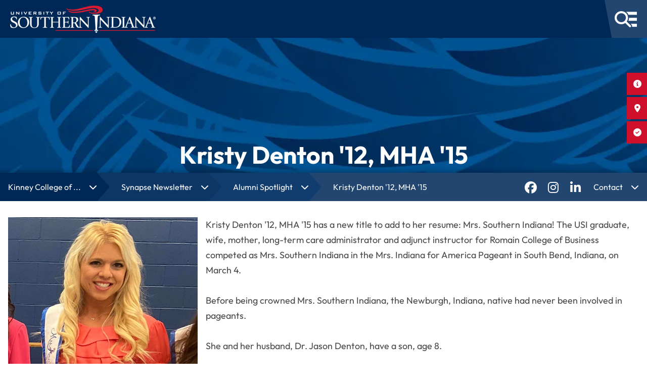

--- FILE ---
content_type: text/html; charset=utf-8
request_url: https://www.usi.edu/health/synapse-newsletter/alumni-spotlight/kristy-denton-12-mha-15
body_size: 21009
content:

<!doctype html>
<html lang="en-us">

<head>
    <meta charset="utf-8">
    <title>Kristy Denton &#x27;12, MHA &#x27;15 -  University of Southern Indiana</title>
    <link rel="icon" href="/favicon.png" sizes="32x32" type="image/png">
    <meta name="description" content="">
    <meta name="viewport" content="width=device-width, initial-scale=1">
    <meta name="last-modified" content="2025-06-02T10:13:45Z">
    <meta property="article:modified_time" content="2025-06-02T10:13:45Z">

    <!--<link rel="manifest" href="/site.webmanifest">-->
    <link rel="apple-touch-icon" href="/apple-touch-icon.png">
    <!-- Place favicon.ico in the root directory -->
    <link rel="stylesheet" href="/dist/css/main.b38bf5ca.css" media="screen">
    <link rel="stylesheet" href="/dist/css/main-small.8fe54e0f.css" media="screen and (min-width:480px)">
    <link rel="stylesheet" href="/dist/css/main-large.425a6c4d.css" media="screen and (min-width:1024px)">
    <link rel="stylesheet" href="/dist/css/print.82451cf7.css" media="print">

    <link rel="canonical" href="https://www.usi.edu/health/synapse-newsletter/alumni-spotlight/kristy-denton-12-mha-15" />

    
    <link rel="stylesheet" href="/dist/css/subpages.7f1e84c9.css" media="screen">
    <link rel="stylesheet" href="/dist/css/breadcrumbs.574eff9c.css" media="screen">

    <meta name="theme-color" content="#ffffff">
    
</head>

<body class="font-p" data-audience="0">
    


<link rel="stylesheet" href="/dist/css/header2025.afa0c62e.css" />


<div class="contact-modal print:hidden" role="dialog" aria-modal="true" aria-labelledby="contact-modal-title">
    <div class="contact-inside">
        <button id="closeContact" class="contact-close" type="button" aria-label="Close contact form">
            <i class="fa-solid fa-xmark" aria-hidden="true"></i>
        </button>
        <div class="contact-header">
            <div class="contact-icon" aria-hidden="true">
                <i class="fa-regular fa-envelope"></i>
            </div>
            <div class="contact-heading">
                <div class="contact-title" id="contact-modal-title">Contact USI</div>
            </div>
        </div>
        <div class="contact-content"></div>
        <form id="contact-form" novalidate>
            <label class="text-input">
                <span>Your Name</span>
                <input type="text" id="ContactName" name="ContactName" aria-label="Your Name" autocomplete="name" required />
                <div class="invalid-text">Name is required</div>
            </label>
            <label class="text-input">
                <span>Your Email</span>
                <input type="email" aria-label="Your Email" id="ContactEmail" name="ContactEmail" autocomplete="email" required />
                <div class="invalid-text">Email must be valid</div>
            </label>
            <label class="text-input">
                <span>Your Question/Comment</span>
                <textarea aria-label="Your Question/Comment" id="ContactQuestion" name="ContactQuestion" rows="4" autocomplete="off" required></textarea>
                <div class="invalid-text">Question/Comment is required</div>
            </label>
            <label class="hidden text-input group" aria-hidden="true">
                <span>Your Comment</span>
                <input aria-label="Your Comment" id="ContactCaught" name="ContactCaught" tabindex="-1" autocomplete="off" />
            </label>
            <input type="hidden" id="RecipUser" name="RecipUser" value="webserv" />
            <input type="hidden" id="RecipName" name="RecipName" value="USI" />
            <input type="hidden" id="PageName" name="PageName" value="Kristy Denton &#x27;12, MHA &#x27;15" />
            <input type="hidden" id="PageUrl" name="PageUrl" value="https://www.usi.edu/health/synapse-newsletter/alumni-spotlight/kristy-denton-12-mha-15" />
            <input type="hidden" id="FormTimestamp" name="FormTimestamp" value="1768983070888" />
            <div id="success" class="contact-feedback" aria-live="polite" role="status"></div>
            <div class="contact-actions">
                <button class="reset-btn" type="reset">Clear</button>
                <button type="submit" id="contact-submit" class="contact-submit">Send</button>
            </div>
        </form>
    </div>
</div>


<header id="main-header" aria-label="Site header">
    <a class="skip-to-content-link print:hidden" href="#main" tabindex="1">Skip to content</a>
    
    <div id="header-bar" class="smooth-transition">
        <div id="headerLogo" class="smooth-transition">
            <a href="/" class="print:hidden">
                <img id="mini-logo" src="/images/minilogo.png?format=webp" alt="Small USI Logo" title="University of Southern Indiana" width="60" height="43" class="print:hidden smooth-transition">
                <img id="main-logo" src="/images/usi-logo-horizontal.png?width=288&height=54&format=webp" alt="USI Logo" title="University of Southern Indiana" class="print:hidden smooth-transition" width="288" height="54">
            </a>
            <img id="print-logo" src="/media/sj5jaunu/usiacad-wdmkstack.png?width=180&height=61&format=webp" alt="USI Logo" title="University of Southern Indiana" class="print:block" width="180" height="61">
        </div>
        
        <div id="mainMenuBtnDiv" class="smooth-transition">
            <button id="mainMenuBtn" class="smooth-transition">
                <img src="/images/hamburger-search.png?width=44&height=32&format=webp" alt="Main Menu and Search" title="Main Menu and Search" class="print:hidden" width="44" height="32"/>
            </button>
        </div>
    </div>
    
    <div id="mainMenu" style="background-color: #224670; position: absolute; top: 0; right: 0; width: 100%; height: calc(var(--vh, 1vh) * 100); opacity: 0; flex-direction: column;" class="hidden" data-mobile-nav-source="mainMenuNavData">
        <div class="main-menu-header">
            <div class="menu-controls">
                <div id="audienceSelectorDesktopMount" class="audience-selector-mount">
                    <label for="audiencePrimary" id="audienceDesktop" class="audience-selector">I am
                    <select id="audiencePrimary">
                        <option value="prospective">a Prospective Student</option>
                        <option value="current">a Current Student</option>
                        <option value="7">a Family Member</option>
                        <option value="8">Faculty or Staff</option>
                        <option value="9">an Alum or Community Member</option>
                    </select>
                    <select id="audienceSecondary" class="audience-secondary" aria-label="Select your student type" style="display:none" aria-hidden="true">
                        <option value="0" data-group="prospective">Undergraduate</option>
                        <option value="1" data-group="prospective">Graduate</option>
                        <option value="2" data-group="prospective">Transfer Student</option>
                        <option value="3" data-group="prospective">International Student</option>
                        <option value="4" data-group="current">Undergraduate</option>
                        <option value="5" data-group="current">Graduate</option>
                        <option value="6" data-group="prospective">Adult &amp; Online Learner</option>
                    </select>
                    </label>
                </div>
                
                <div class="search-website-desktop print:hidden smooth-transition">
                    <div class="search-input justify-center">
                        <label class="header-search">
                            <input class="search-usi" autocomplete="on" aria-label="Search USI" placeholder="Search USI" />
                        </label>
                        <i class="fa-solid fa-magnifying-glass"></i>
                    </div>
                    <div class="search-suggestions hidden">
                        <div class="select-search">
                            <button class="search-links"><i class="fa-solid fa-link"></i> Links</button>
                            <button class="search-people" data-facweb="[&quot;abchanhilt&quot;,&quot;achampagne&quot;,&quot;achlebowsk&quot;,&quot;adbuck&quot;,&quot;ahmaria&quot;,&quot;aiholen&quot;,&quot;aking13&quot;,&quot;almontz&quot;,&quot;alwilson2&quot;,&quot;anatoli&quot;,&quot;ancarter&quot;,&quot;apgentle&quot;,&quot;armckibban&quot;,&quot;atennant&quot;,&quot;awrintala&quot;,&quot;aymark&quot;,&quot;bayoung12&quot;,&quot;blbueltel&quot;,&quot;blkickligh&quot;,&quot;bmcguire&quot;,&quot;cconnerton&quot;,&quot;cgilstrap&quot;,&quot;cijalain&quot;,&quot;cmmilewicz&quot;,&quot;conaway&quot;,&quot;cpycior&quot;,&quot;crprice1&quot;,&quot;crtew&quot;,&quot;ddsorrells&quot;,&quot;debauer&quot;,&quot;dgoneil&quot;,&quot;dlmurray&quot;,&quot;dmlynn1&quot;,&quot;dritters&quot;,&quot;eegilles&quot;,&quot;emccloud&quot;,&quot;erholt&quot;,&quot;fsrishti&quot;,&quot;gschaar&quot;,&quot;hmschmuck&quot;,&quot;hobbs&quot;,&quot;hoeness&quot;,&quot;jacook3&quot;,&quot;jamason&quot;,&quot;jathomas&quot;,&quot;jcallahan&quot;,&quot;jdmcwillia&quot;,&quot;jdstalling2&quot;,&quot;jgratz&quot;,&quot;jhardgrave&quot;,&quot;jjskelton&quot;,&quot;jldavis2&quot;,&quot;jlthacker1&quot;,&quot;jltitzer&quot;,&quot;jlutter&quot;,&quot;jmccullo&quot;,&quot;jmmorris&quot;,&quot;jrdonnelly&quot;,&quot;jroark1&quot;,&quot;jsantee&quot;,&quot;jweatherre&quot;,&quot;kbaath&quot;,&quot;kbtharp&quot;,&quot;kdelaney1&quot;,&quot;klafollett&quot;,&quot;klhape&quot;,&quot;kmlee1&quot;,&quot;krpeak&quot;,&quot;krrussell1&quot;,&quot;kschelle&quot;,&quot;kvaladar&quot;,&quot;kwcarter&quot;,&quot;lahoward&quot;,&quot;llsmith2&quot;,&quot;lmbeutler&quot;,&quot;mdapodacav&quot;,&quot;mhall&quot;,&quot;mjhanka&quot;,&quot;mjstacer&quot;,&quot;mwhand&quot;,&quot;oiarmeanu&quot;,&quot;opopescusa&quot;,&quot;paburnett&quot;,&quot;pcweimer&quot;,&quot;pghosh&quot;,&quot;phewavitha&quot;,&quot;pkthomas&quot;,&quot;pwells&quot;,&quot;rhudson&quot;,&quot;rjgennaro&quot;,&quot;rmitchel&quot;,&quot;saseibert&quot;,&quot;scasement&quot;,&quot;sgupta1&quot;,&quot;skhaney&quot;,&quot;slyoung&quot;,&quot;smhoehn&quot;,&quot;snimkar&quot;,&quot;srbaim&quot;,&quot;sress&quot;,&quot;svoglbauer&quot;,&quot;swtheuri&quot;,&quot;taengbers&quot;,&quot;tbudhathok&quot;,&quot;tepetty&quot;,&quot;tmara&quot;,&quot;tnmcdonald&quot;,&quot;tschroer&quot;,&quot;udobersek&quot;,&quot;walsh&quot;,&quot;wasserma&quot;,&quot;wdurham&quot;,&quot;wselliott&quot;,&quot;xhan&quot;,&quot;yashen&quot;,&quot;zdward&quot;,&quot;bkattel&quot;]"><i class="fa-solid fa-user"></i> People</button>
                        </div>
                        <div class="selected-search"><div class="underline-search"></div></div>
                        <div class="suggestion-results"></div>
                    </div>
                </div>
                
            </div>
            <button id="closeMainMenu" class="close-menu-btn">
                <i class="fa-solid fa-x"></i>
                <span class="sr-only">Close Menu</span>
            </button>
        </div>
        
        <div class="menu-navigation-content">
            <div class="menu-top-nav">
                

    <nav id="top-desktop-nav" class="print:hidden">
        <ul>
                <li>
                    <a class="" href="/students" target="_self"
                        rel=" ">
                        Students
                    </a>
                </li>
                <li>
                    <a class="" href="/family" target="_self"
                        rel=" ">
                        Parents
                    </a>
                </li>
                <li>
                    <a class="" href="/faculty-staff" target="_self"
                        rel=" ">
                        Faculty &amp; Staff
                    </a>
                </li>
                <li>
                    <a class="" href="/alumni-and-community" target="_self"
                        rel=" ">
                        Alumni &amp; Community
                    </a>
                </li>
        </ul>
        <ul>
                <li>
                    <a class="" href="https://my.usi.edu" target="_self"
                        rel=" ">
                        myUSI
                    </a>
                </li>
                <li>
                    <a class="" href="/directory" target="_self"
                        rel=" ">
                        Find People
                    </a>
                </li>
                <li>
                    <a class="" href="/giving" target="_self"
                        rel=" ">
                        Giving
                    </a>
                </li>
                <li>
                    <a class="contact-btn" href="#" target="_self"
                        rel=" ">
                        Contact
                    </a>
                </li>
        </ul>
    </nav>

            </div>
            
            <nav id="main-desktop-nav" class="main-nav-container">
                <ul class="usi-scrollbars navigation-list">
                    <li class="top-level group pressed">
                            <div class="flex justify-between items-center uppercase w-full h-full nav-link " tabindex="0">
                                <span class="item-title" style="flex-grow: 1; height: 100%; padding: 1rem; display: flex; align-items: center;">About</span>
                                <i class="fa-solid fa-chevron-right" style="min-width: 70px; text-align: center;"></i>
                            </div>

                                <ul class="mega-menu usi-scrollbars modern-mega-menu">
                                        <li>
                                                <div class="child-title">USI at a Glance</div>
                                            
                                                <ul class="nav-list">
                                                            <li class="nav-list-link mm:max-w-[250px]">
                                                                    <a href="/about" target="_self" rel=" ">
                                                                        About USI
                                                                    </a>
                                                            </li>
                                                            <li class="nav-list-link mm:max-w-[250px]">
                                                                    <a href="/about/academics-and-outcomes" target="_self" rel=" ">
                                                                        Academics and Outcomes
                                                                    </a>
                                                            </li>
                                                            <li class="nav-list-link mm:max-w-[250px]">
                                                                    <a href="/about/academics-and-outcomes#accreditations" target="_self" rel=" ">
                                                                        Accreditations and Memberships
                                                                    </a>
                                                            </li>
                                                            <li class="nav-list-link mm:max-w-[250px]">
                                                                    <a href="/about/administration-and-operations" target="_self" rel=" ">
                                                                        Administration and Operations
                                                                    </a>
                                                            </li>
                                                            <li class="nav-list-link mm:max-w-[250px]">
                                                                    <a href="/about/athletics" target="_self" rel=" ">
                                                                        Athletics
                                                                    </a>
                                                            </li>
                                                </ul>
                                        </li>
                                        <li>
                                                <div class="child-title">Related Items</div>
                                            
                                                <ul class="nav-list">
                                                            <li class="nav-list-link mm:max-w-[250px]">
                                                                    <a href="/about/outreach-engagement" target="_self" rel=" ">
                                                                        Community Outreach
                                                                    </a>
                                                            </li>
                                                            <li class="nav-list-link mm:max-w-[250px]">
                                                                    <a href="/about/student-services" target="_self" rel=" ">
                                                                        Student Services
                                                                    </a>
                                                            </li>
                                                            <li class="nav-list-link mm:max-w-[250px]">
                                                                    <a href="/bursar/tuition-fees" target="_self" rel=" ">
                                                                        Tuition and Fees
                                                                    </a>
                                                            </li>
                                                            <li class="nav-list-link mm:max-w-[250px]">
                                                                    <a href="/hr/careers-at-usi" target="_self" rel=" ">
                                                                        USI Employment Opportunities
                                                                    </a>
                                                            </li>
                                                </ul>
                                        </li>
                                        <li>
                                                <div class="child-title">University Leadership</div>
                                            
                                                <ul class="nav-list">
                                                            <li class="nav-list-link mm:max-w-[250px]">
                                                                    <a href="/president" target="_self" rel=" ">
                                                                        President&#x27;s Office
                                                                    </a>
                                                            </li>
                                                            <li class="nav-list-link mm:max-w-[250px]">
                                                                    <a href="/provost" target="_self" rel=" ">
                                                                        Provost&#x27;s Office
                                                                    </a>
                                                            </li>
                                                </ul>
                                        </li>
                                </ul>
                    </li>
                    <li class="top-level group ">
                            <div class="flex justify-between items-center uppercase w-full h-full nav-link " tabindex="0">
                                <span class="item-title" style="flex-grow: 1; height: 100%; padding: 1rem; display: flex; align-items: center;">Academics</span>
                                <i class="fa-solid fa-chevron-right" style="min-width: 70px; text-align: center;"></i>
                            </div>

                                <ul class="mega-menu usi-scrollbars modern-mega-menu">
                                        <li>
                                                <div class="child-title">Programs</div>
                                            
                                                <ul class="nav-list">
                                                            <li class="nav-list-link mm:max-w-[250px]">
                                                                    <a href="/academics" target="_self" rel=" ">
                                                                        Programs List
                                                                    </a>
                                                            </li>
                                                            <li class="nav-list-link mm:max-w-[250px]">
                                                                    <a href="/liberal-arts" target="_self" rel=" ">
                                                                        College of Liberal Arts
                                                                    </a>
                                                            </li>
                                                            <li class="nav-list-link mm:max-w-[250px]">
                                                                    <a href="/science" target="_self" rel=" ">
                                                                        Pott College of Science, Engineering, and Education
                                                                    </a>
                                                            </li>
                                                            <li class="nav-list-link mm:max-w-[250px]">
                                                                    <a href="/business" target="_self" rel=" ">
                                                                        Romain College of Business
                                                                    </a>
                                                            </li>
                                                            <li class="nav-list-link mm:max-w-[250px]">
                                                                    <a href="/health" target="_self" rel=" ">
                                                                        Kinney College of Nursing and Health Professions
                                                                    </a>
                                                            </li>
                                                            <li class="nav-list-link mm:max-w-[250px]">
                                                                    <a href="/graduatestudies" target="_self" rel=" ">
                                                                        School of Graduate Studies
                                                                    </a>
                                                            </li>
                                                            <li class="nav-list-link mm:max-w-[250px]">
                                                                    <a href="/online-and-adult-learning" target="_self" rel=" ">
                                                                        Online and Adult Learning
                                                                    </a>
                                                            </li>
                                                            <li class="nav-list-link mm:max-w-[250px]">
                                                                    <a href="/outreach" target="_self" rel=" ">
                                                                        Outreach and Engagement
                                                                    </a>
                                                            </li>
                                                            <li class="nav-list-link mm:max-w-[250px]">
                                                                    <a href="/university-division" target="_self" rel=" ">
                                                                        University Division
                                                                    </a>
                                                            </li>
                                                </ul>
                                        </li>
                                        <li>
                                                <div class="child-title">Resources</div>
                                            
                                                <ul class="nav-list">
                                                            <li class="nav-list-link mm:max-w-[250px]">
                                                                    <a href="/registrar/academic-calendar" target="_self" rel=" ">
                                                                        Academic Calendar
                                                                    </a>
                                                            </li>
                                                            <li class="nav-list-link mm:max-w-[250px]">
                                                                    <a href="https://bulletin.usi.edu" target="_self" rel=" ">
                                                                        Bulletin Catalog
                                                                    </a>
                                                            </li>
                                                            <li class="nav-list-link mm:max-w-[250px]">
                                                                    <a href="/core39" target="_self" rel=" ">
                                                                        University Core Curriculum (Core 39)
                                                                    </a>
                                                            </li>
                                                            <li class="nav-list-link mm:max-w-[250px]">
                                                                    <a href="/registrar/classes" target="_self" rel=" ">
                                                                        Classes
                                                                    </a>
                                                            </li>
                                                            <li class="nav-list-link mm:max-w-[250px]">
                                                                    <a href="/registrar/transcripts" target="_self" rel=" ">
                                                                        Transcripts
                                                                    </a>
                                                            </li>
                                                            <li class="nav-list-link mm:max-w-[250px]">
                                                                    <a href="/bursar/tuition-fees" target="_self" rel=" ">
                                                                        Tuition and Fees
                                                                    </a>
                                                            </li>
                                                </ul>
                                        </li>
                                        <li>
                                                <div class="child-title">Related Links</div>
                                            
                                                <ul class="nav-list">
                                                            <li class="nav-list-link mm:max-w-[250px]">
                                                                    <a href="/admissions" target="_self" rel=" ">
                                                                        Admissions
                                                                    </a>
                                                            </li>
                                                            <li class="nav-list-link mm:max-w-[250px]">
                                                                    <a href="/outreach/lifelong-learning" target="_self" rel=" ">
                                                                        Continuing Education
                                                                    </a>
                                                            </li>
                                                            <li class="nav-list-link mm:max-w-[250px]">
                                                                    <a href="/financial-aid" target="_self" rel=" ">
                                                                        Financial Assistance
                                                                    </a>
                                                            </li>
                                                            <li class="nav-list-link mm:max-w-[250px]">
                                                                    <a href="/honors" target="_self" rel=" ">
                                                                        Honors Program
                                                                    </a>
                                                            </li>
                                                            <li class="nav-list-link mm:max-w-[250px]">
                                                                    <a href="/international" target="_self" rel=" ">
                                                                        Center for International Programs
                                                                    </a>
                                                            </li>
                                                            <li class="nav-list-link mm:max-w-[250px]">
                                                                    <a href="/registrar" target="_self" rel=" ">
                                                                        Registrar&#x27;s Office
                                                                    </a>
                                                            </li>
                                                </ul>
                                        </li>
                                </ul>
                    </li>
                    <li class="top-level group ">
                            <div class="flex justify-between items-center uppercase w-full h-full nav-link " tabindex="0">
                                <span class="item-title" style="flex-grow: 1; height: 100%; padding: 1rem; display: flex; align-items: center;">Admissions</span>
                                <i class="fa-solid fa-chevron-right" style="min-width: 70px; text-align: center;"></i>
                            </div>

                                <ul class="mega-menu usi-scrollbars modern-mega-menu">
                                        <li>
                                                <div class="child-title">Admission to USI</div>
                                            
                                                <ul class="nav-list">
                                                            <li class="nav-list-link mm:max-w-[250px]">
                                                                    <a href="/admissions" target="_self" rel=" ">
                                                                        Undergraduate Admissions
                                                                    </a>
                                                            </li>
                                                            <li class="nav-list-link mm:max-w-[250px]">
                                                                    <a href="/graduatestudies" target="_self" rel=" ">
                                                                        Graduate Admission
                                                                    </a>
                                                            </li>
                                                            <li class="nav-list-link mm:max-w-[250px]">
                                                                    <a href="/international/admissions" target="_self" rel=" ">
                                                                        International Admissions
                                                                    </a>
                                                            </li>
                                                            <li class="nav-list-link mm:max-w-[250px]">
                                                                    <a href="/online-and-adult-learning" target="_self" rel=" ">
                                                                        Online Learning
                                                                    </a>
                                                            </li>
                                                            <li class="nav-list-link mm:max-w-[250px]">
                                                                    <a href="/registrar/registration/readmission" target="_self" rel=" ">
                                                                        Readmission to USI
                                                                    </a>
                                                            </li>
                                                </ul>
                                        </li>
                                        <li>
                                                <div class="child-title">Attending USI</div>
                                            
                                                <ul class="nav-list">
                                                            <li class="nav-list-link mm:max-w-[250px]">
                                                                    <a href="/admissions/scholarships" target="_self" rel=" ">
                                                                        Scholarships and Financial Aid
                                                                    </a>
                                                            </li>
                                                            <li class="nav-list-link mm:max-w-[250px]">
                                                                    <a href="/bursar/tuition-fees" target="_self" rel=" ">
                                                                        Tuition and Fees
                                                                    </a>
                                                            </li>
                                                            <li class="nav-list-link mm:max-w-[250px]">
                                                                    <a href="/financial-aid/cost-of-attendance" target="_self" rel=" ">
                                                                        Cost of Attendance
                                                                    </a>
                                                            </li>
                                                </ul>
                                        </li>
                                        <li>
                                                <div class="child-title">Take the Next Step</div>
                                            
                                                <ul class="nav-list">
                                                            <li class="nav-list-link mm:max-w-[250px]">
                                                                    <a href="/admissions/schedule-a-visit" target="_self" rel=" ">
                                                                        Schedule a Visit
                                                                    </a>
                                                            </li>
                                                            <li class="nav-list-link mm:max-w-[250px]">
                                                                    <a href="https://connect.usi.edu/apply/" target="_blank" rel=" ">
                                                                        Undergraduate Application
                                                                            <span class="sr-only">(opens in new tab)</span>
                                                                    </a>
                                                            </li>
                                                            <li class="nav-list-link mm:max-w-[250px]">
                                                                    <a href="/admissions/admitted-students" target="_self" rel=" ">
                                                                        Admitted Students
                                                                    </a>
                                                            </li>
                                                </ul>
                                        </li>
                                        <li>
                                                <div class="child-title">Related Resources</div>
                                            
                                                <ul class="nav-list">
                                                            <li class="nav-list-link mm:max-w-[250px]">
                                                                    <a href="/housing" target="_self" rel=" ">
                                                                        Housing and Residence Life
                                                                    </a>
                                                            </li>
                                                            <li class="nav-list-link mm:max-w-[250px]">
                                                                    <a href="/orientation" target="_self" rel=" ">
                                                                        Screaming Eagles Orientation
                                                                    </a>
                                                            </li>
                                                            <li class="nav-list-link mm:max-w-[250px]">
                                                                    <a href="/honors" target="_self" rel=" ">
                                                                        Honors Program
                                                                    </a>
                                                            </li>
                                                            <li class="nav-list-link mm:max-w-[250px]">
                                                                    <a href="/career-success" target="_self" rel=" ">
                                                                        Career Success Center
                                                                    </a>
                                                            </li>
                                                </ul>
                                        </li>
                                </ul>
                    </li>
                    <li class="top-level group ">
                            <a class="flex justify-center items-center uppercase w-full h-full nav-link " tabindex="0" href="https://www.usiscreamingeagles.com" target="_blank" rel=" ">
                                <div style="width: 100%; height: 100%; display: flex; align-items: center;">
                                    Athletics 
                                        <span class="sr-only">(opens in new tab)</span>
                                </div>
                            </a>

                    </li>
                    <li class="top-level group ">
                            <a class="flex justify-center items-center uppercase w-full h-full nav-link " tabindex="0" href="/library" target="_self" rel=" ">
                                <div style="width: 100%; height: 100%; display: flex; align-items: center;">
                                    Library 
                                </div>
                            </a>

                    </li>
                </ul>
                <div id="mobile-submenu-panel" class="mobile-submenu-panel hidden" aria-hidden="true" role="dialog" aria-modal="true" aria-labelledby="mobile-submenu-title" tabindex="-1">
                    <div class="panel-header">
                        <button type="button" id="mobile-submenu-back" class="panel-back" aria-label="Back to previous menu">
                            <i class="fa-solid fa-chevron-left" aria-hidden="true"></i>
                            <span>Back</span>
                        </button>
                        <div class="panel-title" id="mobile-submenu-title"></div>
                        <div class="panel-spacer" aria-hidden="true"></div>
                    </div>
                    <div class="panel-content usi-scrollbars" id="mobile-submenu-content">
                        <div class="main-menu-mobile" id="mainMenuMobile" aria-live="polite"></div>
                    </div>
                </div>
            </nav>
        </div>
        
        <div id="audienceSelectorMobileMount" class="audience-selector-mobile-mount"></div>
        <div class="menu-footer">
            <div class="social-links">
                <a href="https://www.facebook.com/USIedu" class="social-link" target="_blank" rel="noopener">
                    <span class="sr-only">Facebook (opens in new tab)</span>
                    <i class="fa-brands fa-facebook" title="Facebook"></i>
                </a>
                <a href="https://www.tiktok.com/@usiedu" class="social-link" target="_blank" rel="noopener">
                    <span class="sr-only">TikTok (opens in new tab)</span>
                    <i class="fa-brands fa-tiktok" title="TikTok"></i>
                </a>
                <a href="https://www.youtube.com/user/uofsouthernindiana" class="social-link" target="_blank" rel="noopener">
                    <span class="sr-only">YouTube (opens in new tab)</span>
                    <i class="fa-brands fa-youtube" title="YouTube"></i>
                </a>
                <a href="https://www.instagram.com/usiedu/" class="social-link" target="_blank" rel="noopener">
                    <span class="sr-only">Instagram (opens in new tab)</span>
                    <i class="fa-brands fa-instagram" title="Instagram"></i>
                </a>
            </div>
            <div class="cta-buttons">
                <a href="/inquire" class="cta-button cta-primary">Request Info</a>
                <a href="/visit" class="cta-button cta-primary">Visit</a>
                <a href="/Apply" class="cta-button cta-primary">Apply</a>
            </div>
        </div>
    </div>
</header>

<script type="application/json" id="mainMenuNavData">{"title":"Homepage","nodes":[{"id":"main-nav-68","title":"myUSI","url":"https://my.usi.edu","target":"_self","cssClass":"","itemType":"","imageUrl":"","children":[],"hasChildren":false,"hasUrl":true},{"id":"main-nav-1","title":"About","url":"/about","target":"_self","cssClass":"","itemType":"Content","imageUrl":"","children":[{"id":"main-nav-2","title":"USI at a Glance","url":"","target":"_self","cssClass":"","itemType":"Label","imageUrl":"","children":[{"id":"main-nav-3","title":"About USI","url":"/about","target":"_self","cssClass":"","itemType":"Content","imageUrl":"","children":[],"hasChildren":false,"hasUrl":true},{"id":"main-nav-4","title":"Academics and Outcomes","url":"/about/academics-and-outcomes","target":"_self","cssClass":"","itemType":"Content","imageUrl":"","children":[],"hasChildren":false,"hasUrl":true},{"id":"main-nav-5","title":"Accreditations and Memberships","url":"/about/academics-and-outcomes#accreditations","target":"_self","cssClass":"","itemType":"Content","imageUrl":"","children":[],"hasChildren":false,"hasUrl":true},{"id":"main-nav-6","title":"Administration and Operations","url":"/about/administration-and-operations","target":"_self","cssClass":"","itemType":"Content","imageUrl":"","children":[],"hasChildren":false,"hasUrl":true},{"id":"main-nav-7","title":"Athletics","url":"/about/athletics","target":"_self","cssClass":"","itemType":"Content","imageUrl":"","children":[],"hasChildren":false,"hasUrl":true}],"hasChildren":true,"hasUrl":false},{"id":"main-nav-8","title":"Related Items","url":"","target":"_self","cssClass":"","itemType":"Label","imageUrl":"","children":[{"id":"main-nav-9","title":"Community Outreach","url":"/about/outreach-engagement","target":"_self","cssClass":"","itemType":"Content","imageUrl":"","children":[],"hasChildren":false,"hasUrl":true},{"id":"main-nav-10","title":"Student Services","url":"/about/student-services","target":"_self","cssClass":"","itemType":"Content","imageUrl":"","children":[],"hasChildren":false,"hasUrl":true},{"id":"main-nav-11","title":"Tuition and Fees","url":"/bursar/tuition-fees","target":"_self","cssClass":"","itemType":"Content","imageUrl":"","children":[],"hasChildren":false,"hasUrl":true},{"id":"main-nav-12","title":"USI Employment Opportunities","url":"/hr/careers-at-usi","target":"_self","cssClass":"","itemType":"Content","imageUrl":"","children":[],"hasChildren":false,"hasUrl":true}],"hasChildren":true,"hasUrl":false},{"id":"main-nav-13","title":"University Leadership","url":"","target":"_self","cssClass":"","itemType":"Label","imageUrl":"","children":[{"id":"main-nav-14","title":"President's Office","url":"/president","target":"_self","cssClass":"","itemType":"Content","imageUrl":"","children":[],"hasChildren":false,"hasUrl":true},{"id":"main-nav-15","title":"Provost's Office","url":"/provost","target":"_self","cssClass":"","itemType":"Content","imageUrl":"","children":[],"hasChildren":false,"hasUrl":true}],"hasChildren":true,"hasUrl":false}],"hasChildren":true,"hasUrl":true},{"id":"main-nav-16","title":"Academics","url":"/academics","target":"_self","cssClass":"","itemType":"Link","imageUrl":"","children":[{"id":"main-nav-17","title":"Programs","url":"","target":"_self","cssClass":"","itemType":"Label","imageUrl":"","children":[{"id":"main-nav-18","title":"Programs List","url":"/academics","target":"_self","cssClass":"","itemType":"Link","imageUrl":"","children":[],"hasChildren":false,"hasUrl":true},{"id":"main-nav-19","title":"College of Liberal Arts","url":"/liberal-arts","target":"_self","cssClass":"","itemType":"Content","imageUrl":"","children":[],"hasChildren":false,"hasUrl":true},{"id":"main-nav-20","title":"Pott College of Science, Engineering, and Education","url":"/science","target":"_self","cssClass":"","itemType":"Content","imageUrl":"","children":[],"hasChildren":false,"hasUrl":true},{"id":"main-nav-21","title":"Romain College of Business","url":"/business","target":"_self","cssClass":"","itemType":"Content","imageUrl":"","children":[],"hasChildren":false,"hasUrl":true},{"id":"main-nav-22","title":"Kinney College of Nursing and Health Professions","url":"/health","target":"_self","cssClass":"","itemType":"Content","imageUrl":"","children":[],"hasChildren":false,"hasUrl":true},{"id":"main-nav-23","title":"School of Graduate Studies","url":"/graduatestudies","target":"_self","cssClass":"","itemType":"Content","imageUrl":"","children":[],"hasChildren":false,"hasUrl":true},{"id":"main-nav-24","title":"Online and Adult Learning","url":"/online-and-adult-learning","target":"_self","cssClass":"","itemType":"Content","imageUrl":"","children":[],"hasChildren":false,"hasUrl":true},{"id":"main-nav-25","title":"Outreach and Engagement","url":"/outreach","target":"_self","cssClass":"","itemType":"Content","imageUrl":"","children":[],"hasChildren":false,"hasUrl":true},{"id":"main-nav-26","title":"University Division","url":"/university-division","target":"_self","cssClass":"","itemType":"Content","imageUrl":"","children":[],"hasChildren":false,"hasUrl":true}],"hasChildren":true,"hasUrl":false},{"id":"main-nav-27","title":"Resources","url":"","target":"_self","cssClass":"","itemType":"Label","imageUrl":"","children":[{"id":"main-nav-28","title":"Academic Calendar","url":"/registrar/academic-calendar","target":"_self","cssClass":"","itemType":"Content","imageUrl":"","children":[],"hasChildren":false,"hasUrl":true},{"id":"main-nav-29","title":"Bulletin Catalog","url":"https://bulletin.usi.edu","target":"_self","cssClass":"","itemType":"Link","imageUrl":"","children":[],"hasChildren":false,"hasUrl":true},{"id":"main-nav-30","title":"University Core Curriculum (Core 39)","url":"/core39","target":"_self","cssClass":"","itemType":"Content","imageUrl":"","children":[],"hasChildren":false,"hasUrl":true},{"id":"main-nav-31","title":"Classes","url":"/registrar/classes","target":"_self","cssClass":"","itemType":"Content","imageUrl":"","children":[],"hasChildren":false,"hasUrl":true},{"id":"main-nav-32","title":"Transcripts","url":"/registrar/transcripts","target":"_self","cssClass":"","itemType":"Content","imageUrl":"","children":[],"hasChildren":false,"hasUrl":true},{"id":"main-nav-33","title":"Tuition and Fees","url":"/bursar/tuition-fees","target":"_self","cssClass":"","itemType":"Content","imageUrl":"","children":[],"hasChildren":false,"hasUrl":true}],"hasChildren":true,"hasUrl":false},{"id":"main-nav-34","title":"Related Links","url":"","target":"_self","cssClass":"","itemType":"Label","imageUrl":"","children":[{"id":"main-nav-35","title":"Admissions","url":"/admissions","target":"_self","cssClass":"","itemType":"Content","imageUrl":"","children":[],"hasChildren":false,"hasUrl":true},{"id":"main-nav-36","title":"Continuing Education","url":"/outreach/lifelong-learning","target":"_self","cssClass":"","itemType":"Content","imageUrl":"","children":[],"hasChildren":false,"hasUrl":true},{"id":"main-nav-37","title":"Financial Assistance","url":"/financial-aid","target":"_self","cssClass":"","itemType":"Content","imageUrl":"","children":[],"hasChildren":false,"hasUrl":true},{"id":"main-nav-38","title":"Honors Program","url":"/honors","target":"_self","cssClass":"","itemType":"Content","imageUrl":"","children":[],"hasChildren":false,"hasUrl":true},{"id":"main-nav-39","title":"Center for International Programs","url":"/international","target":"_self","cssClass":"","itemType":"Content","imageUrl":"","children":[],"hasChildren":false,"hasUrl":true},{"id":"main-nav-40","title":"Registrar's Office","url":"/registrar","target":"_self","cssClass":"","itemType":"Content","imageUrl":"","children":[],"hasChildren":false,"hasUrl":true}],"hasChildren":true,"hasUrl":false}],"hasChildren":true,"hasUrl":true},{"id":"main-nav-41","title":"Admissions","url":"/admissions","target":"_self","cssClass":"","itemType":"Link","imageUrl":"","children":[{"id":"main-nav-42","title":"Admission to USI","url":"","target":"_self","cssClass":"","itemType":"Label","imageUrl":"","children":[{"id":"main-nav-43","title":"Undergraduate Admissions","url":"/admissions","target":"_self","cssClass":"","itemType":"Content","imageUrl":"","children":[],"hasChildren":false,"hasUrl":true},{"id":"main-nav-44","title":"Graduate Admission","url":"/graduatestudies","target":"_self","cssClass":"","itemType":"Content","imageUrl":"","children":[],"hasChildren":false,"hasUrl":true},{"id":"main-nav-45","title":"International Admissions","url":"/international/admissions","target":"_self","cssClass":"","itemType":"Content","imageUrl":"","children":[],"hasChildren":false,"hasUrl":true},{"id":"main-nav-46","title":"Online Learning","url":"/online-and-adult-learning","target":"_self","cssClass":"","itemType":"Content","imageUrl":"","children":[],"hasChildren":false,"hasUrl":true},{"id":"main-nav-47","title":"Readmission to USI","url":"/registrar/registration/readmission","target":"_self","cssClass":"","itemType":"Content","imageUrl":"","children":[],"hasChildren":false,"hasUrl":true}],"hasChildren":true,"hasUrl":false},{"id":"main-nav-48","title":"Attending USI","url":"","target":"_self","cssClass":"","itemType":"Label","imageUrl":"","children":[{"id":"main-nav-49","title":"Scholarships and Financial Aid","url":"/admissions/scholarships","target":"_self","cssClass":"","itemType":"Content","imageUrl":"","children":[],"hasChildren":false,"hasUrl":true},{"id":"main-nav-50","title":"Tuition and Fees","url":"/bursar/tuition-fees","target":"_self","cssClass":"","itemType":"Content","imageUrl":"","children":[],"hasChildren":false,"hasUrl":true},{"id":"main-nav-51","title":"Cost of Attendance","url":"/financial-aid/cost-of-attendance","target":"_self","cssClass":"","itemType":"Content","imageUrl":"","children":[],"hasChildren":false,"hasUrl":true}],"hasChildren":true,"hasUrl":false},{"id":"main-nav-52","title":"Take the Next Step","url":"","target":"_self","cssClass":"","itemType":"Label","imageUrl":"","children":[{"id":"main-nav-53","title":"Schedule a Visit","url":"/admissions/schedule-a-visit","target":"_self","cssClass":"","itemType":"Content","imageUrl":"","children":[],"hasChildren":false,"hasUrl":true},{"id":"main-nav-54","title":"Undergraduate Application","url":"https://connect.usi.edu/apply/","target":"_blank","cssClass":"","itemType":"Link","imageUrl":"","children":[],"hasChildren":false,"hasUrl":true},{"id":"main-nav-55","title":"Admitted Students","url":"/admissions/admitted-students","target":"_self","cssClass":"","itemType":"Content","imageUrl":"","children":[],"hasChildren":false,"hasUrl":true}],"hasChildren":true,"hasUrl":false},{"id":"main-nav-56","title":"Related Resources","url":"","target":"_self","cssClass":"","itemType":"Label","imageUrl":"","children":[{"id":"main-nav-57","title":"Housing and Residence Life","url":"/housing","target":"_self","cssClass":"","itemType":"Content","imageUrl":"","children":[],"hasChildren":false,"hasUrl":true},{"id":"main-nav-58","title":"Screaming Eagles Orientation","url":"/orientation","target":"_self","cssClass":"","itemType":"Content","imageUrl":"","children":[],"hasChildren":false,"hasUrl":true},{"id":"main-nav-59","title":"Honors Program","url":"/honors","target":"_self","cssClass":"","itemType":"Content","imageUrl":"","children":[],"hasChildren":false,"hasUrl":true},{"id":"main-nav-60","title":"Career Success Center","url":"/career-success","target":"_self","cssClass":"","itemType":"Content","imageUrl":"","children":[],"hasChildren":false,"hasUrl":true}],"hasChildren":true,"hasUrl":false}],"hasChildren":true,"hasUrl":true},{"id":"main-nav-61","title":"Athletics","url":"https://www.usiscreamingeagles.com","target":"_blank","cssClass":"","itemType":"Link","imageUrl":"","children":[],"hasChildren":false,"hasUrl":true},{"id":"main-nav-62","title":"Library","url":"/library","target":"_self","cssClass":"","itemType":"Link","imageUrl":"","children":[],"hasChildren":false,"hasUrl":true},{"id":"main-nav-67","title":"Information for","url":"","target":"","cssClass":"mobile-nav-information-for","itemType":"","imageUrl":"","children":[{"id":"main-nav-63","title":"Students","url":"/students","target":"_self","cssClass":"","itemType":"","imageUrl":"","children":[],"hasChildren":false,"hasUrl":true},{"id":"main-nav-64","title":"Parents","url":"/family","target":"_self","cssClass":"","itemType":"","imageUrl":"","children":[],"hasChildren":false,"hasUrl":true},{"id":"main-nav-65","title":"Faculty & Staff","url":"/faculty-staff","target":"_self","cssClass":"","itemType":"","imageUrl":"","children":[],"hasChildren":false,"hasUrl":true},{"id":"main-nav-66","title":"Alumni & Community","url":"/alumni-and-community","target":"_self","cssClass":"","itemType":"","imageUrl":"","children":[],"hasChildren":false,"hasUrl":true}],"hasChildren":true,"hasUrl":false},{"id":"main-nav-69","title":"Giving","url":"/giving","target":"_self","cssClass":"","itemType":"","imageUrl":"","children":[],"hasChildren":false,"hasUrl":true},{"id":"main-nav-70","title":"Find People","url":"/directory","target":"_self","cssClass":"","itemType":"","imageUrl":"","children":[],"hasChildren":false,"hasUrl":true},{"id":"main-nav-71","title":"Contact","url":"#","target":"_self","cssClass":"contact-btn","itemType":"","imageUrl":"","children":[],"hasChildren":false,"hasUrl":true}]}</script>
    <script src="/dist/js/header.d5255058.js"></script>


    
        <header class="page-header relative" style="margin-top: 75px;">
            <picture>
<source media='(min-width: 1367px)' srcset='/media/wozpmw0t/blue-wing-banner.png?format=webp&width=1920&height=400&ranchor=center' type='image/webp' height='400' width='1920'><source media='(min-width: 769px)' srcset='/media/wozpmw0t/blue-wing-banner.png?format=webp&width=1366&height=285&ranchor=center' type='image/webp' height='285' width='1366'><source media='(min-width: 415px)' srcset='/media/wozpmw0t/blue-wing-banner.png?format=webp&width=768&height=160&ranchor=center' type='image/webp' height='160' width='768'><source media='(min-width: 0px)' srcset='/media/wozpmw0t/blue-wing-banner.png?format=webp&width=414&height=86&ranchor=center' type='image/webp' height='86' width='414'><source media='(min-width: 1367px)' srcset='/media/wozpmw0t/blue-wing-banner.png?format=jpg&width=1920&height=400&ranchor=center' type='image/jpeg' height='400' width='1920'><source media='(min-width: 769px)' srcset='/media/wozpmw0t/blue-wing-banner.png?format=jpg&width=1366&height=285&ranchor=center' type='image/jpeg' height='285' width='1366'><source media='(min-width: 415px)' srcset='/media/wozpmw0t/blue-wing-banner.png?format=jpg&width=768&height=160&ranchor=center' type='image/jpeg' height='160' width='768'><source media='(min-width: 0px)' srcset='/media/wozpmw0t/blue-wing-banner.png?format=jpg&width=414&height=86&ranchor=center' type='image/jpeg' height='86' width='414'><img srcset='
/media/wozpmw0t/blue-wing-banner.png?format=jpg&ranchor=center&width=1920&height=400 1920w,/media/wozpmw0t/blue-wing-banner.png?format=jpg&ranchor=center&width=1366&height=285 1366w,/media/wozpmw0t/blue-wing-banner.png?format=jpg&ranchor=center&width=768&height=160 768w,/media/wozpmw0t/blue-wing-banner.png?format=jpg&ranchor=center&width=414&height=86 414w' sizes='
(max-width: 1920px) 1920px,(max-width: 1366px) 1366px,(max-width: 768px) 768px,(max-width: 414px) 414px' src='/media/wozpmw0t/blue-wing-banner.png' alt='' class='w-full object-cover max-h-[40vh]' />
</picture>

            <!-- Call to Actions -->
            <div class="w-44 mx-auto hidden mm:block fixed z-30 w-auto top-1/5 2xl:top-1/4 -right-[8.5rem] left-auto">
                <a href="https://www.usi.edu/inquire/" style="transition: .35s;" class="flex justify-between items-center bg-usi-primaryRed w-44 h-[44px] mb-1 ml-auto py-2 px-3 hover:px-4 text-center text-white uppercase font-bold hover:bg-usi-secondaryRed hover:w-52 hover:mr-[8.5rem]">
                    <i class="fa-solid fa-circle-info w-5"></i>
                    <span class="w-full">Request Info</span>
                </a>
                <a href="https://www.usi.edu/admissions/schedule-a-visit/" style="transition: .35s;" class="flex justify-between items-center bg-usi-primaryRed w-44 h-[44px] mb-1 ml-auto py-2 px-3 hover:px-4 text-center text-white uppercase font-bold hover:bg-usi-secondaryRed hover:w-52 hover:mr-[8.5rem]">
                    <i class="fa-solid fa-location-dot w-5"></i>
                    <span class="w-full">Visit</span>
                </a>
                <a href="https://www.usi.edu/apply/" style="transition: .35s;" class="flex justify-between items-center bg-usi-primaryRed w-44 h-[44px] ml-auto py-2 px-3 hover:px-4 text-center text-white uppercase font-bold hover:bg-usi-secondaryRed hover:w-52 hover:mr-[8.5rem]">
                    <i class="fa-solid fa-circle-check w-5"></i>
                    <span class="w-full">Apply</span>
                </a>
            </div>
            <h1 class="absolute font-h font-bold text-white text-center text-3xl w-full bottom-0 py-3 px-6 z-10 leading-8 xs:leading-[3rem] xs:text-5xl" id="main">
                    <span class="text-xl xs:text-3xl"></span><br />
                Kristy Denton &#x27;12, MHA &#x27;15
            </h1>
        </header>


<main>
    


    <nav class="hidden w-full breadcrumbs bg-usi-midnightBlue mm:flex justify-between">
        <ul class="bc-ul list-reset flex">
                    <li class="breadcrumb group flex">
                            <a title="Kinney College of Nursing and Health Professions" href="/health" target="_self" class="flex justify-center items-center w-full h-full p-4 pr-0 text-white">
                                Kinney College of ...
                                    <i class="fa-solid fa-chevron-down rotate-0 transition ml-4"></i>
                            </a>
                            <ul>
                                    <li class="flex"><a href="/health/about-the-college" target="_self" class="w-full">About the College
                                    </a></li>
                                    <li class="flex"><a href="/health/bronstein-center-for-healthy-aging-and-wellness" target="_self" class="w-full">Bronstein Center for Healthy Aging and Wellness
                                    </a></li>
                                    <li class="flex"><a href="/health/center-for-health-professions-lifelong-learning" target="_self" class="w-full">Center for Health Professions Lifelong Learning
                                    </a></li>
                                    <li class="flex"><a href="/health/southwest-indiana-area-health-education-center" target="_self" class="w-full">Southwest Indiana Area Health Education Center
                                    </a></li>
                                    <li class="flex"><a href="/health/usi-dental-clinic" target="_self" class="w-full">USI Dental Clinic
                                    </a></li>
                                    <li class="flex"><a href="/health/clinical-simulation-center" target="_self" class="w-full">Clinical Simulation Center
                                    </a></li>
                                    <li class="flex"><a href="/health/dental-assisting" target="_self" class="w-full">Dental Assisting
                                    </a></li>
                                    <li class="flex"><a href="/health/dental-hygiene" target="_self" class="w-full">Dental Hygiene
                                    </a></li>
                                    <li class="flex"><a href="/health/diagnostic-medical-sonography" target="_self" class="w-full">Diagnostic Medical Sonography
                                    </a></li>
                                    <li class="flex"><a href="/health/food-and-nutrition" target="_self" class="w-full">Food and Nutrition
                                    </a></li>
                                    <li class="flex"><a href="/health/health-administration-and-community-health" target="_self" class="w-full">Health Administration and Community Health
                                    </a></li>
                                    <li class="flex"><a href="/health/master-of-health-administration-mha" target="_self" class="w-full">Master of Health Administration (MHA)
                                    </a></li>
                                    <li class="flex"><a href="/health/health-informatics-and-information-management" target="_self" class="w-full">Health Informatics and Information Management
                                    </a></li>
                                    <li class="flex"><a href="/health/nursing" target="_self" class="w-full">Nursing
                                    </a></li>
                                    <li class="flex"><a href="/health/graduate-nursing-program" target="_self" class="w-full">Graduate Nursing Program
                                    </a></li>
                                    <li class="flex"><a href="/health/occupational-therapy" target="_self" class="w-full">Occupational Therapy
                                    </a></li>
                                    <li class="flex"><a href="/health/occupational-therapy-assistant" target="_self" class="w-full">Occupational Therapy Assistant
                                    </a></li>
                                    <li class="flex"><a href="/health/radiologic-and-imaging-sciences" target="_self" class="w-full">Radiologic and Imaging Sciences
                                    </a></li>
                                    <li class="flex"><a href="/health/respiratory-therapy" target="_self" class="w-full">Respiratory Therapy
                                    </a></li>
                                    <li class="flex"><a href="/health/study-abroad-opportunities" target="_self" class="w-full">Study Abroad Opportunities
                                    </a></li>
                                    <li class="flex"><a href="/health/synapse-newsletter" target="_self" class="w-full">Synapse Newsletter
                                    </a></li>
                                    <li class="flex"><a href="/health/health-professions-day" target="_self" class="w-full">Health Professions Day
                                    </a></li>
                                    <li class="flex"><a href="/health/faculty-staff-resources" target="_self" class="w-full">Faculty &amp; Staff Resources
                                    </a></li>
                            </ul>
                    </li>
                    <li class="breadcrumb group flex">
                            <a title="Synapse Newsletter" href="/health/synapse-newsletter" target="_self" class="flex justify-center items-center w-full h-full p-4 pr-0 text-white">
                                Synapse Newsletter
                                    <i class="fa-solid fa-chevron-down rotate-0 transition ml-4"></i>
                            </a>
                            <ul>
                                    <li class="flex"><a href="/health/synapse-newsletter/current-edition" target="_blank" class="w-full">Current Edition
                                            <span class="sr-only">(opens in new tab)</span>
                                    </a></li>
                                    <li class="flex"><a href="/health/synapse-newsletter/archives" target="_self" class="w-full">Archives
                                    </a></li>
                                    <li class="flex"><a href="/health/synapse-newsletter/alumni-spotlight" target="_self" class="w-full">Alumni Spotlight
                                    </a></li>
                                    <li class="flex"><a href="/health/synapse-newsletter/faculty-and-staff-achievements" target="_self" class="w-full">Faculty and Staff Achievements
                                    </a></li>
                            </ul>
                    </li>
                    <li class="breadcrumb group flex">
                            <a title="Alumni Spotlight" href="/health/synapse-newsletter/alumni-spotlight" target="_self" class="flex justify-center items-center w-full h-full p-4 pr-0 text-white">
                                Alumni Spotlight
                                    <i class="fa-solid fa-chevron-down rotate-0 transition ml-4"></i>
                            </a>
                            <ul>
                                    <li class="flex"><a href="/health/synapse-newsletter/alumni-spotlight/miranda-wahnsiedler-msn-bs-agcns-bc-rnc-ob-c-onqs" target="_self" class="w-full">Miranda Wahnsiedler MSN, BS, AGCNS-BC, RNC-OB, C-ONQS
                                    </a></li>
                            </ul>
                    </li>
                    <li class="breadcrumb group flex">
                            <div class="flex justify-center items-center w-full h-full p-4 text-white" >
                                Kristy Denton &#x27;12, MHA &#x27;15
                            </div>
                    </li>
        </ul>
        <ul class="bc-ul list-reset flex z-10">
                <li class="bc-social absolute right-28 z-10 h-full flex justify-center items-center gap-1 p-2">
                        <a href="https://www.facebook.com/USICNHP" style="padding: 0; height: 44px; width: 44px; display: flex; align-items: center; justify-content: center;" target="_blank">
                            <span class="sr-only">Kinney College of Nursing and Health Professions Facebook (opens in new tab)</span>
                            <i class="fa-brands fa-facebook fa-xl" title="Facebook"></i>
                        </a>
                        <a href="https://www.instagram.com/usi_cnhp/" style="padding: 0; height: 44px; width: 44px; display: flex; align-items: center; justify-content: center;" target="_blank">
                            <span class="sr-only">Kinney College of Nursing and Health Professions Instagram (opens in new tab)</span>
                            <i class="fa-brands fa-instagram fa-xl" title="Instagram"></i>
                        </a>
                        <a href="https://www.linkedin.com/school/university-of-southern-indiana-college-of-nursing-and-health-professions" style="padding: 0; height: 44px; width: 44px; display: flex; align-items: center; justify-content: center;" target="_blank">
                            <span class="sr-only">Kinney College of Nursing and Health Professions LinkedIn (opens in new tab)</span>
                            <i class="fa-brands fa-linkedin-in fa-xl" title="LinkedIn"></i>
                        </a>
                </li>
                <li class="bc-contact group flex justify-end items-center h-full p-2 pr-4 w-80 text-white">
                    Contact <i class="fa-solid fa-chevron-down rotate-0 transition ml-4" tabindex="0"></i>
                    <ul class="right-0 text-center">
                            <li><a href="tel:812-465-1179" class="px-4 h-[44px] flex justify-center items-center"><i class="fa-solid fa-mobile-button text-2xl mr-2"></i>812-465-1179</a></li>
                        <li><button data-email="mtscheller" data-name="Mary T. Scheller" class="contact-btn w-full px-4 h-[44px] flex justify-center items-center"><i class="fa-solid fa-envelope text-2xl mr-2"></i>Email</button></li>
                    </ul>
                </li>
        </ul>
    </nav>
        <script type="application/ld+json">
            {"@context":"https://schema.org","@type":"BreadcrumbList","itemListElement":[{"@type":"ListItem","position":1,"name":"Kinney College of Nursing and Health Professions","item":"https://www.usi.edu/health"},{"@type":"ListItem","position":2,"name":"Synapse Newsletter","item":"https://www.usi.edu/health/synapse-newsletter"},{"@type":"ListItem","position":3,"name":"Alumni Spotlight","item":"https://www.usi.edu/health/synapse-newsletter/alumni-spotlight"},{"@type":"ListItem","position":4,"name":"Kristy Denton \u002712, MHA \u002715","item":"https://www.usi.edu/health/synapse-newsletter/alumni-spotlight/kristy-denton-12-mha-15"}]}
        </script>

    


<nav class="block w-full breadcrumbs bg-usi-midnightBlue mm:hidden">
    <button id="mobile-btn-breadcrumbs" class="mobile-hamburger text-white w-[44px] h-[44px] relative focus:outline-none mr-6 py-2 px-4 cursor-pointer sm:mr-12 block mm:hidden">
        <span class="sr-only">Open main menu</span>
        <div class="block w-5 absolute left-1/2 top-1/2 transform -translate-x-1/2 -translate-y-1/2 pointer-events-none">
            <span aria-hidden="true" class="block absolute h-0.5 w-5 bg-current transform transition duration-300 ease-in-out"></span>
            <span aria-hidden="true" class="block absolute h-0.5 w-5 bg-current transform transition duration-300 ease-in-out"></span>
            <span aria-hidden="true" class="block absolute h-0.5 w-5 bg-current transform transition duration-300 ease-in-out"></span>
        </div>
    </button>
    <ul class="bc-ul mobile-breadcrumbs list-reset hidden">
                <li class="mobile-breadcrumb">
                        <div class="breadcrumbs-label flex justify-between items-center w-full h-full p-4 text-white">Kinney College of Nursing and Health Professions
                            <i class="fa-solid fa-chevron-down rotate-0 transition ml-4 pointer-events-none	"></i>
                        </div>
                        <ul>
                                <li class="flex whitespace-normal"><a href="/health" target="_self" class="w-full">Back to Kinney College of Nursing and Health Professions
                                </a></li>
                                <li class="flex whitespace-normal"><a href="/health/about-the-college" target="_self" class="w-full">About the College
                                </a></li>
                                <li class="flex whitespace-normal"><a href="/health/bronstein-center-for-healthy-aging-and-wellness" target="_self" class="w-full">Bronstein Center for Healthy Aging and Wellness
                                </a></li>
                                <li class="flex whitespace-normal"><a href="/health/center-for-health-professions-lifelong-learning" target="_self" class="w-full">Center for Health Professions Lifelong Learning
                                </a></li>
                                <li class="flex whitespace-normal"><a href="/health/southwest-indiana-area-health-education-center" target="_self" class="w-full">Southwest Indiana Area Health Education Center
                                </a></li>
                                <li class="flex whitespace-normal"><a href="/health/usi-dental-clinic" target="_self" class="w-full">USI Dental Clinic
                                </a></li>
                                <li class="flex whitespace-normal"><a href="/health/clinical-simulation-center" target="_self" class="w-full">Clinical Simulation Center
                                </a></li>
                                <li class="flex whitespace-normal"><a href="/health/dental-assisting" target="_self" class="w-full">Dental Assisting
                                </a></li>
                                <li class="flex whitespace-normal"><a href="/health/dental-hygiene" target="_self" class="w-full">Dental Hygiene
                                </a></li>
                                <li class="flex whitespace-normal"><a href="/health/diagnostic-medical-sonography" target="_self" class="w-full">Diagnostic Medical Sonography
                                </a></li>
                                <li class="flex whitespace-normal"><a href="/health/food-and-nutrition" target="_self" class="w-full">Food and Nutrition
                                </a></li>
                                <li class="flex whitespace-normal"><a href="/health/health-administration-and-community-health" target="_self" class="w-full">Health Administration and Community Health
                                </a></li>
                                <li class="flex whitespace-normal"><a href="/health/master-of-health-administration-mha" target="_self" class="w-full">Master of Health Administration (MHA)
                                </a></li>
                                <li class="flex whitespace-normal"><a href="/health/health-informatics-and-information-management" target="_self" class="w-full">Health Informatics and Information Management
                                </a></li>
                                <li class="flex whitespace-normal"><a href="/health/nursing" target="_self" class="w-full">Nursing
                                </a></li>
                                <li class="flex whitespace-normal"><a href="/health/graduate-nursing-program" target="_self" class="w-full">Graduate Nursing Program
                                </a></li>
                                <li class="flex whitespace-normal"><a href="/health/occupational-therapy" target="_self" class="w-full">Occupational Therapy
                                </a></li>
                                <li class="flex whitespace-normal"><a href="/health/occupational-therapy-assistant" target="_self" class="w-full">Occupational Therapy Assistant
                                </a></li>
                                <li class="flex whitespace-normal"><a href="/health/radiologic-and-imaging-sciences" target="_self" class="w-full">Radiologic and Imaging Sciences
                                </a></li>
                                <li class="flex whitespace-normal"><a href="/health/respiratory-therapy" target="_self" class="w-full">Respiratory Therapy
                                </a></li>
                                <li class="flex whitespace-normal"><a href="/health/study-abroad-opportunities" target="_self" class="w-full">Study Abroad Opportunities
                                </a></li>
                                <li class="flex whitespace-normal"><a href="/health/synapse-newsletter" target="_self" class="w-full">Synapse Newsletter
                                </a></li>
                                <li class="flex whitespace-normal"><a href="/health/health-professions-day" target="_self" class="w-full">Health Professions Day
                                </a></li>
                                <li class="flex whitespace-normal"><a href="/health/faculty-staff-resources" target="_self" class="w-full">Faculty &amp; Staff Resources
                                </a></li>
                        </ul>
                </li>
                <li class="mobile-breadcrumb">
                        <div class="breadcrumbs-label flex justify-between items-center w-full h-full p-4 text-white">Synapse Newsletter
                            <i class="fa-solid fa-chevron-down rotate-0 transition ml-4 pointer-events-none	"></i>
                        </div>
                        <ul>
                                <li class="flex whitespace-normal"><a href="/health/synapse-newsletter" target="_self" class="w-full">Back to Synapse Newsletter
                                </a></li>
                                <li class="flex whitespace-normal"><a href="/health/synapse-newsletter/current-edition" target="_blank" class="w-full">Current Edition
                                        <span class="sr-only">(opens in new tab)</span>
                                </a></li>
                                <li class="flex whitespace-normal"><a href="/health/synapse-newsletter/archives" target="_self" class="w-full">Archives
                                </a></li>
                                <li class="flex whitespace-normal"><a href="/health/synapse-newsletter/alumni-spotlight" target="_self" class="w-full">Alumni Spotlight
                                </a></li>
                                <li class="flex whitespace-normal"><a href="/health/synapse-newsletter/faculty-and-staff-achievements" target="_self" class="w-full">Faculty and Staff Achievements
                                </a></li>
                        </ul>
                </li>
                <li class="mobile-breadcrumb">
                        <div class="breadcrumbs-label flex justify-between items-center w-full h-full p-4 text-white">Alumni Spotlight
                            <i class="fa-solid fa-chevron-down rotate-0 transition ml-4 pointer-events-none	"></i>
                        </div>
                        <ul>
                                <li class="flex whitespace-normal"><a href="/health/synapse-newsletter/alumni-spotlight" target="_self" class="w-full">Back to Alumni Spotlight
                                </a></li>
                                <li class="flex whitespace-normal"><a href="/health/synapse-newsletter/alumni-spotlight/miranda-wahnsiedler-msn-bs-agcns-bc-rnc-ob-c-onqs" target="_self" class="w-full">Miranda Wahnsiedler MSN, BS, AGCNS-BC, RNC-OB, C-ONQS
                                </a></li>
                        </ul>
                </li>
                <li class="mobile-breadcrumb">
                </li>
                <li class="bc-no-gradient">
                    <ul class="bc-extra-content text-center text-white">
                        <li><a href="tel:812-465-1179" class="px-4 h-[44px] flex justify-center items-center"><i class="fa-solid fa-mobile-button text-2xl mr-2"></i>812-465-1179</a></li>
                        <li><button data-email="mtscheller" data-name="Mary T. Scheller" class="contact-btn w-full px-4 h-[44px] flex justify-center items-center"><i class="fa-solid fa-envelope text-2xl mr-2"></i>Email</button></li>
                    </ul>
                </li>
                <li class="bc-no-gradient flex justify-center gap-1 p-2 pb-3 text-white">
                        <a href="https://www.facebook.com/USICNHP" style="padding: 0; height: 44px; width: 44px; display: flex; align-items: center; justify-content: center;" target="_blank">
                            <span class="sr-only">Kinney College of Nursing and Health Professions Facebook (opens in new tab)</span>
                            <i class="fa-brands fa-facebook fa-xl" title="Facebook"></i>
                        </a>
                        <a href="https://www.instagram.com/usi_cnhp/" style="padding: 0; height: 44px; width: 44px; display: flex; align-items: center; justify-content: center;" target="_blank">
                            <span class="sr-only">Kinney College of Nursing and Health Professions Instagram (opens in new tab)</span>
                            <i class="fa-brands fa-instagram fa-xl" title="Instagram"></i>
                        </a>
                        <a href="https://www.linkedin.com/school/university-of-southern-indiana-college-of-nursing-and-health-professions" style="padding: 0; height: 44px; width: 44px; display: flex; align-items: center; justify-content: center;" target="_blank">
                            <span class="sr-only">Kinney College of Nursing and Health Professions LinkedIn (opens in new tab)</span>
                            <i class="fa-brands fa-linkedin-in fa-xl" title="LinkedIn"></i>
                        </a>
                </li>
    </ul>
</nav>




    <div id="main">


<section class="section-full  standard-width w-full bg-cover bg-no-repeat  bg pt-4 lg:pt-8 pb-4 lg:pb-4 pl-4 lg:pl-4 pr-4 lg:pr-4" style="  " >
    <div style="">

<section class="rich-text   pt-0 lg:pt-0 pb-0 lg:pb-0 pl-0 lg:pl-0 pr-0 lg:pr-0 " style=" " role="region" aria-label="Content section">
    <div style="">
        <p><img alt="" src="/media/aa0hrsyf/kristy-denton.png?rmode=max&amp;width=375&amp;height=500" width="375" height="500" class="float-left mr-4 mb-4">Kristy Denton '12, MHA '15 has a new title to add to her resume: Mrs. Southern Indiana! The USI graduate, wife, mother, long-term care administrator and adjunct instructor for Romain College of Business competed as Mrs. Southern Indiana in the Mrs. Indiana for America Pageant in South Bend, Indiana, on March 4. <br><br>Before being crowned Mrs. Southern Indiana, the Newburgh, Indiana, native had never been involved in pageants.<br><br>She and her husband, Dr. Jason Denton, have a son, age 8. <br><br>As a USI student, Denton worked full-time as a physical therapy assistant while earning a degree in Health Services and her Master of Health Administration (MHA). <br><br>"I learned so much in my time in the Health Services program. Most significantly, I gained my career through a class project in which we were to interview a leader that we admired. I chose to interview a long-term care administrator, who told me I would be good in a similar position," she said. "I then researched it further and began the journey to become licensed as a nursing home administrator. I have been in the industry ever since." <br><br>Denton has been with American Senior Communities since 2014 and is currently the administrator at Willowdale Village in Dale, Indiana. The residents who know about her recent pageant success are excited for her. "One even asks me about it every day," she said. <br><br>Denton is grateful for the USI education that led to her career. "USI is a wonderful organization that offers students so many opportunities in an environment that is friendly and inviting," she said. "It is apparent through every function that the University is truly vested in the success of each student." <br><br></p>
<hr>
<h4 style="font-weight: 400;"><strong><span class="text-usi-primaryBlue"> Read More Articles in the Synapse Newsletter:</span></strong></h4>
    </div>
</section>

    <section role="region" aria-label="Navigation">
    <ul class="flex flex-wrap justify-center items-center flex-row py-4 sm:py-8 sm:px-4">
    <li class="basis-0 h-[6rem] m-2 rounded-sm min-w-[275px]">
            <a href="/health/synapse-newsletter" class="w-full p-2 text-xl md:text-2xl navigation-block relative h-full flex items-center justify-center text-center text-usi-white bg-usi-secondaryRed mx-auto" style="" overlay="Secondary Red">
            <div class="z-10">Synapse Newsletter</div>
        </a>
    </li>
    </ul>
    </section>
    </div>
</section>    </div>

</main>



<script type="text/javascript" async="true" src="https://usi.shell.451.io/" id="shell451"></script>



    
<style>
    .cta-buttons a {
        position: relative;
        overflow: hidden;
        z-index: 0;
    }

    .cta-buttons a::after {
        background-color: rgba(0, 40, 86, .2);
        clip-path: polygon(20px 0, 100% 0, 100% 100%, 0 100%);
        content: "";
        display: block;
        flex: none;
        height: 100%;
        position: absolute;
        top: 0;
        left: 0;
        transform: translateX(100%);
        transition: .35s ease-in-out;
        width: 131%;
        z-index: 1;
    }

    .cta-buttons a:hover::after {
        transform: translateX(-20px);
    }

    .cta-buttons a span,
    .cta-buttons a {
        position: relative;
        z-index: 2;
    }
</style>

<!--Footer-->
<footer class="clear-both bg-usi-primaryBlue text-white" style="z-index: 1; position: relative;" role="contentinfo"
    aria-label="Site footer">
    <div style="max-width: 1640px; padding: 30px 20px 20px 20px; margin: 0 auto;">
        <div class="footer-content text-sm px-4 py-6 text-center flex flex-wrap md:text-left print:hidden"
            style="font-size: 16px;">
            <div class="flex flex-wrap justify-center mb-4 col-span-3 xs:col-span-1 xs:mb-0 gap-12">
                <section class="social-contact">
                    <address class="not-italic">
                        <h2 class="sr-only">Contact Information</h2>
                        <ul role="list">
                            <li class="mb-2">
                                <a href="https://www.usi.edu/map"
                                    class="flex flex-wrap justify-center gap-x-4 items-center min-w-[44px] min-h-[44px] text-left xs:flex-nowrap xs:justify-start p-2 rounded focus:outline-none focus:ring-2 focus:ring-white focus:ring-offset-2 focus:ring-offset-blue-800 hover:bg-white hover:bg-opacity-10 transition-colors"
                                    aria-label="8600 University Blvd, Evansville, IN 47712">
                                    <i class="fa-solid fa-location-dot fa-2x mb-2 xs:mb-0" aria-hidden="true"></i>
                                    <span>8600 University Blvd,<br />Evansville, IN 47712</span>
                                </a>
                            </li>
                            <li class="mb-2">
                                <a href="tel:812-464-8600"
                                    class="flex flex-wrap justify-center gap-x-4 items-center min-w-[44px] min-h-[44px] xs:flex-nowrap xs:justify-start p-2 rounded focus:outline-none focus:ring-2 focus:ring-white focus:ring-offset-2 focus:ring-offset-blue-800 hover:bg-white hover:bg-opacity-10 transition-colors"
                                    aria-label="812-464-8600">
                                    <i class="fa-solid fa-mobile-button fa-2x mb-2 xs:mb-0" aria-hidden="true"></i>
                                    <span>812-464-8600</span>
                                </a>
                            </li>
                            <li class="mb-2">
                                <button
                                    class="contact-btn flex flex-wrap justify-center gap-x-4 items-center min-w-[44px] min-h-[44px] xs:flex-nowrap xs:justify-start mx-auto xs:mr-auto xs:ml-0 p-2 rounded focus:outline-none focus:ring-2 focus:ring-white focus:ring-offset-2 focus:ring-offset-blue-800 hover:bg-white hover:bg-opacity-10 transition-colors bg-transparent border-none text-white cursor-pointer"
                                    data-name="USI" data-email="webserv"
                                    aria-label="Contact USI">
                                    <i class="fa-solid fa-envelope fa-2x mb-2 xs:mb-0" aria-hidden="true"></i>
                                    <span>Contact USI</span>
                                </button>
                            </li>
                        </ul>
                    </address>
                    <nav aria-label="Social media links" role="navigation">
                    <h2 class="sr-only">Connect with USI</h2>
                    <ul class="flex justify-start" role="list">
                        <li>
                            <a href="https://www.facebook.com/USIedu"
                                class="flex items-center min-w-[44px] min-h-[44px] p-2 rounded focus:outline-none focus:ring-2 focus:ring-white focus:ring-offset-2 focus:ring-offset-blue-800 hover:bg-white hover:bg-opacity-10 transition-colors"
                                target="_blank" rel="noopener" aria-label="Follow USI on Facebook (opens in new tab)">
                                <i class="fa-brands fa-facebook fa-2x" aria-hidden="true"></i><span class="sr-only">Facebook</span>
                            </a>
                        </li>
                        <li>
                            <a href="https://www.tiktok.com/@usiedu"
                                class="flex items-center min-w-[44px] min-h-[44px] p-2 rounded focus:outline-none focus:ring-2 focus:ring-white focus:ring-offset-2 focus:ring-offset-blue-800 hover:bg-white hover:bg-opacity-10 transition-colors"
                                target="_blank" rel="noopener" aria-label="Follow USI on TikTok (opens in new tab)">
                                <i class="fa-brands fa-tiktok fa-2x" aria-hidden="true"></i><span class="sr-only">TikTok</span>
                            </a>
                        </li>
                        <li>
                            <a href="https://www.youtube.com/user/uofsouthernindiana"
                                class="flex items-center min-w-[44px] min-h-[44px] p-2 rounded focus:outline-none focus:ring-2 focus:ring-white focus:ring-offset-2 focus:ring-offset-blue-800 hover:bg-white hover:bg-opacity-10 transition-colors"
                                target="_blank" rel="noopener"
                                aria-label="Subscribe to USI on YouTube (opens in new tab)">
                                <i class="fa-brands fa-youtube fa-2x" aria-hidden="true"></i><span class="sr-only">YouTube</span>
                            </a>
                        </li>
                        <li>
                            <a href="https://www.instagram.com/usiedu/"
                                class="flex items-center min-w-[44px] min-h-[44px] p-2 rounded focus:outline-none focus:ring-2 focus:ring-white focus:ring-offset-2 focus:ring-offset-blue-800 hover:bg-white hover:bg-opacity-10 transition-colors"
                                target="_blank" rel="noopener" aria-label="Follow USI on Instagram (opens in new tab)">
                                <i class="fa-brands fa-instagram fa-2x" aria-hidden="true"></i><span class="sr-only">Instagram</span>
                            </a>
                        </li>
                    </ul>
                    </nav>
                </section>
                <section class="cta-buttons">
                    <h2 class="sr-only">Quick Actions</h2>
                    <nav aria-label="Quick action links" role="navigation">
                        <ul class="flex flex-col gap-4" role="list">
                            <li class="flex w-[150px]">
                                <a href="/inquire/"
                                    class="w-full bg-usi-secondaryBlue text-center py-4 px-4 rounded focus:outline-none focus:ring-2 focus:ring-white focus:ring-offset-2 focus:ring-offset-blue-800 hover:bg-usi-darkBlue transition-colors font-medium"
                                    aria-label="Request information about USI programs">
                                    <span>Request Info</span>
                                </a>
                            </li>
                            <li class="flex w-[150px]">
                                <a href="/schedule-a-visit/"
                                    class="w-full bg-usi-secondaryBlue text-center py-4 px-4 rounded focus:outline-none focus:ring-2 focus:ring-white focus:ring-offset-2 focus:ring-offset-blue-800 hover:bg-usi-darkBlue transition-colors font-medium"
                                    aria-label="Schedule a visit to USI campus">
                                    <span>Visit</span>
                                </a>
                            </li>
                            <li class="flex w-[150px]">
                                <a href="/apply/"
                                    class="w-full bg-usi-secondaryBlue text-center py-4 px-4 rounded focus:outline-none focus:ring-2 focus:ring-white focus:ring-offset-2 focus:ring-offset-blue-800 hover:bg-usi-darkBlue transition-colors font-medium"
                                    aria-label="Apply for admission to USI">
                                    <span>Apply</span>
                                </a>
                            </li>
                        </ul>
                    </nav>
                </section>
            </div>
            <nav class="footer-navigation" aria-label="Footer site navigation" role="navigation">
                <div class="flex gap-12">
                    <section>
                        <h2 class="sr-only">Student Resources</h2>
                        <ul class="mb-2 xs:mb-0" role="list">
                            <li><a href="https://www.usi.edu/financial-aid/types-of-aid"
                                    class="block min-w-[44px] min-h-[44px] p-2 rounded focus:outline-none focus:ring-2 focus:ring-white focus:ring-offset-2 focus:ring-offset-blue-800 hover:bg-white hover:bg-opacity-10 transition-colors"
                                    aria-label="Learn about scholarships and financial aid opportunities">
                                    Scholarships and Financial Aid</a></li>
                            <li><a href="https://www.usi.edu/bursar/tuition-fees"
                                    class="block min-w-[44px] min-h-[44px] p-2 rounded focus:outline-none focus:ring-2 focus:ring-white focus:ring-offset-2 focus:ring-offset-blue-800 hover:bg-white hover:bg-opacity-10 transition-colors"
                                    aria-label="View current tuition and fees information">
                                    Tuition and Fees</a></li>
                            <li><a href="https://www.usi.edu/financial-aid/"
                                    class="block min-w-[44px] min-h-[44px] p-2 rounded focus:outline-none focus:ring-2 focus:ring-white focus:ring-offset-2 focus:ring-offset-blue-800 hover:bg-white hover:bg-opacity-10 transition-colors"
                                    aria-label="Get information about financial assistance programs">
                                    Financial Assistance</a></li>
                            <li><a href="https://www.usi.edu/academics/"
                                    class="block min-w-[44px] min-h-[44px] p-2 rounded focus:outline-none focus:ring-2 focus:ring-white focus:ring-offset-2 focus:ring-offset-blue-800 hover:bg-white hover:bg-opacity-10 transition-colors"
                                    aria-label="Academics">
                                    Academics</a></li>
                            <li><a href="https://www.usi.edu/admissions/"
                                    class="block min-w-[44px] min-h-[44px] p-2 rounded focus:outline-none focus:ring-2 focus:ring-white focus:ring-offset-2 focus:ring-offset-blue-800 hover:bg-white hover:bg-opacity-10 transition-colors"
                                    aria-label="Learn about admissions requirements and process">
                                    Admissions</a></li>
                            <li><a href="https://www.usi.edu/about/"
                                    class="block min-w-[44px] min-h-[44px] p-2 rounded focus:outline-none focus:ring-2 focus:ring-white focus:ring-offset-2 focus:ring-offset-blue-800 hover:bg-white hover:bg-opacity-10 transition-colors"
                                    aria-label="About USI">
                                    About USI</a></li>
                        </ul>
                    </section>
                    <section>
                        <h2 class="sr-only">Campus Information</h2>
                        <ul class="mb-2 xs:mb-0" role="list">
                            <li><a href="https://www.usi.edu/map/"
                                    class="block min-w-[44px] min-h-[44px] p-2 rounded focus:outline-none focus:ring-2 focus:ring-white focus:ring-offset-2 focus:ring-offset-blue-800 hover:bg-white hover:bg-opacity-10 transition-colors"
                                    aria-label="View interactive campus map">
                                    Campus Map</a></li>
                            <li><a href="https://www.usi.edu/tour/"
                                    class="block min-w-[44px] min-h-[44px] p-2 rounded focus:outline-none focus:ring-2 focus:ring-white focus:ring-offset-2 focus:ring-offset-blue-800 hover:bg-white hover:bg-opacity-10 transition-colors"
                                    aria-label="Take a virtual tour of USI campus">
                                    Virtual Tour</a></li>
                            <li><a href="https://www.usi.edu/sitemap/"
                                    class="block min-w-[44px] min-h-[44px] p-2 rounded focus:outline-none focus:ring-2 focus:ring-white focus:ring-offset-2 focus:ring-offset-blue-800 hover:bg-white hover:bg-opacity-10 transition-colors"
                                    aria-label="A-Z Sitemap">
                                    A-Z Sitemap</a></li>
                            <li><a href="https://calendar.usi.edu/"
                                    class="block min-w-[44px] min-h-[44px] p-2 rounded focus:outline-none focus:ring-2 focus:ring-white focus:ring-offset-2 focus:ring-offset-blue-800 hover:bg-white hover:bg-opacity-10 transition-colors"
                                    aria-label="View USI academic and event calendar">
                                    Calendar</a></li>
                            <li><a href="https://www.usi.edu/hr/careers-at-usi/"
                                    class="block min-w-[44px] min-h-[44px] p-2 rounded focus:outline-none focus:ring-2 focus:ring-white focus:ring-offset-2 focus:ring-offset-blue-800 hover:bg-white hover:bg-opacity-10 transition-colors"
                                    aria-label="Search for employment opportunities at USI">
                                    Employment</a></li>
                            <li><a href="https://www.usi.edu/emergency/"
                                    class="block min-w-[44px] min-h-[44px] p-2 rounded focus:outline-none focus:ring-2 focus:ring-white focus:ring-offset-2 focus:ring-offset-blue-800 hover:bg-white hover:bg-opacity-10 transition-colors"
                                    aria-label="Access emergency information and procedures">
                                    Emergency Info</a></li>
                        </ul>
                    </section>
                </div>
            </nav>
            <aside class="state-pinpoint" role="img" aria-label="Indiana state outline showing USI location">
                <img src="/images/indiana-blue-footer.png"
                    alt="Map of Indiana state with University of Southern Indiana location highlighted in Evansville"
                    class="object-contain object-top" role="presentation" />
            </aside>
        </div>
        <section class="footer-bottom" style="font-size: 14px;">
            <div class="edu-info">
                <h2 class="sr-only">Educational Information</h2>
                <ul role="list">
                    <li class="col-scorecard">
                        <a href="https://collegescorecard.ed.gov/school/?151306-University-of-Southern-Indiana"
                            target="_blank" rel="noopener"
                            class="focus:outline-none focus:ring-2 focus:ring-white focus:ring-offset-2 focus:ring-offset-blue-800 hover:underline transition-all rounded" style="min-height: 44px;"
                            aria-label="U.S. Department of Education's USI College Scorecard (opens in new tab)">
                            U.S. Department of Education's USI College Scorecard
                        </a>
                    </li>
                    <li class="carnegie">A Carnegie Engaged University</li>
                </ul>
            </div>
            <div class="footer-logo">
                <a href="https://www.usi.edu/" aria-label="Return to University of Southern Indiana homepage"
                    class="focus:outline-none focus:ring-2 focus:ring-white focus:ring-offset-2 focus:ring-offset-blue-800 rounded">
                    <img src="https://www.usi.edu/images/newlogo/usi-stack-logo-white.png?height=75&width=249&format=webp"
                        width="249" height="75" loading="lazy" alt="University of Southern Indiana logo" role="img" />
                </a>
            </div>
            <div class="legal-info">
                <h2 class="sr-only">Legal Information</h2>
                <ul role="list">
                    <li class="privacy-notice">
                        <a href="/policies/web-privacy"
                            class="focus:outline-none focus:ring-2 focus:ring-white focus:ring-offset-2 focus:ring-offset-blue-800 hover:underline transition-all rounded px-1" style="min-height: 44px; display: flex; align-items: end;"
                            aria-label="Read USI website privacy notice">
                            Privacy Notice
                        </a>
                    </li>
                    <li class="copyright">© 2026 University of Southern Indiana</li>
                </ul>
            </div>
        </section>
    </div>
</footer>
<!-- Google Analytics: change UA-XXXXX-Y to be your site's ID. -->
<script>
    //window.ga = function () { ga.q.push(arguments) }; ga.q = []; ga.l = +new Date;
    //ga('create', 'UA-XXXXX-Y', 'auto'); ga('set', 'anonymizeIp', true); ga('set','transport','beacon'); ga('send', 'pageview')
</script>
<!--<script src="https://www.google-analytics.com/analytics.js" async></script>-->

<script>
    const animateContainers = document.querySelectorAll('.animate-container');
    if (animateContainers.length > 0) {
        const observerSlideIn = new IntersectionObserver(entries => {
            entries.forEach(entry => {
                if (!entry.isIntersecting) {
                    return;
                }

                const container = entry.target;
                if (container.dataset.animationApplied === 'true') {
                    observerSlideIn.unobserve(container);
                    return;
                }

                container.dataset.animationApplied = 'true';
                const dataAnimate = container.querySelectorAll('[data-animate]');

                dataAnimate.forEach((element, index) => {
                    const delay = index * (1500 / (dataAnimate.length + index));
                    setTimeout(() => {
                        element.classList.add('scrolled');
                    }, delay);
                });

                observerSlideIn.unobserve(container);
            });
        }, {
            threshold: .25,
        });

        animateContainers.forEach(container => {
            observerSlideIn.observe(container);
        });
    }
</script>
    <link rel="stylesheet" href="/assets/fontawesome/css/all.min.css" type="text/css" />
        <script src="/dist/js/master.380d78f8.js"></script>
    <script src="/dist/js/contactForm.a77ae7de.js"></script>
    <script src="/dist/js/email.2cc6b5fc.js"></script>
    
    <script src="/dist/js/views.0c2046b7.js"></script>

    
    <!-- Google Tag Manager -->
    <noscript>
        <iframe src="//www.googletagmanager.com/ns.html?id=GTM-55JDK8" height="0" width="0"
            style="display:none;visibility:hidden"></iframe>
    </noscript>
    <script>
        (function (w, d, s, l, i) {
            w[l] = w[l] || []; w[l].push({
                'gtm.start':
                    new Date().getTime(), event: 'gtm.js'
            }); var f = d.getElementsByTagName(s)[0],
                j = d.createElement(s), dl = l != 'dataLayer' ? '&l=' + l : ''; j.async = true; j.src =
                    '//www.googletagmanager.com/gtm.js?id=' + i + dl; f.parentNode.insertBefore(j, f);
        })(window, document, 'script', 'dataLayer', 'GTM-55JDK8');</script>

    <!--Phone Number Tracking-->
    <script type="text/javascript">
        var google_replace_number = "812-464-8600";
        (function (a, e, c, f, g, b, d) { var h = { ak: "946201775", cl: "SSxUCJif9l8Qr8mXwwM" }; a[c] = a[c] || function () { (a[c].q = a[c].q || []).push(arguments) }; a[f] || (a[f] = h.ak); b = e.createElement(g); b.async = 1; b.src = "//www.gstatic.com/wcm/loader.js"; d = e.getElementsByTagName(g)[0]; d.parentNode.insertBefore(b, d); a._googWcmGet = function (b, d, e) { a[c](2, b, h, d, null, new Date, e) } })(window, document, "_googWcmImpl", "_googWcmAk", "script");
    </script>
    <script>
        window.addEventListener('load', () => {
                const rawValue = parseInt(getCookie('audience') || '0', 10);
                const audienceValue = Number.isNaN(rawValue) ? '0' : rawValue.toString();

                document.body.dataset.audience = audienceValue;

                if (window.headerNavigation && typeof window.headerNavigation.applyAudienceValue === 'function') {
                    window.headerNavigation.applyAudienceValue(audienceValue, { persist: false });
                } else {
                    const audienceMb = document.getElementById('audienceMb');
                    if (audienceMb) {
                        audienceMb.value = audienceValue;
                    }
                }
            });
    </script>
</body>

</html>



--- FILE ---
content_type: text/css
request_url: https://www.usi.edu/dist/css/main.b38bf5ca.css
body_size: 38793
content:
/*
! tailwindcss v3.0.5 | MIT License | https://tailwindcss.com
*//*
1. Prevent padding and border from affecting element width. (https://github.com/mozdevs/cssremedy/issues/4)
2. Allow adding a border to an element by just adding a border-width. (https://github.com/tailwindcss/tailwindcss/pull/116)
*/

*,
::before,
::after {
  box-sizing: border-box; /* 1 */
  border-width: 0; /* 2 */
  border-style: solid; /* 2 */
  border-color: currentColor; /* 2 */
}

::before,
::after {
  --tw-content: '';
}

/*
1. Use a consistent sensible line-height in all browsers.
2. Prevent adjustments of font size after orientation changes in iOS.
3. Use a more readable tab size.
4. Use the user's configured `sans` font-family by default.
*/

html {
  line-height: 1.5; /* 1 */
  -webkit-text-size-adjust: 100%; /* 2 */
  -moz-tab-size: 4; /* 3 */
  tab-size: 4; /* 3 */
  font-family: ui-sans-serif, system-ui, -apple-system, BlinkMacSystemFont, "Segoe UI", Roboto, "Helvetica Neue", Arial, "Noto Sans", sans-serif, "Apple Color Emoji", "Segoe UI Emoji", "Segoe UI Symbol", "Noto Color Emoji"; /* 4 */
}

/*
1. Remove the margin in all browsers.
2. Inherit line-height from `html` so users can set them as a class directly on the `html` element.
*/

body {
  margin: 0; /* 1 */
  line-height: inherit; /* 2 */
}

/*
1. Add the correct height in Firefox.
2. Correct the inheritance of border color in Firefox. (https://bugzilla.mozilla.org/show_bug.cgi?id=190655)
3. Ensure horizontal rules are visible by default.
*/

hr {
  height: 0; /* 1 */
  color: inherit; /* 2 */
  border-top-width: 1px; /* 3 */
}

/*
Add the correct text decoration in Chrome, Edge, and Safari.
*/

abbr[title] {
  text-decoration: underline dotted;
}

/*
Remove the default font size and weight for headings.
*/

h1,
h2,
h3,
h4,
h5,
h6 {
  font-size: inherit;
  font-weight: inherit;
}

/*
Reset links to optimize for opt-in styling instead of opt-out.
*/

a {
  color: inherit;
  text-decoration: inherit;
}

/*
Add the correct font weight in Edge and Safari.
*/

b,
strong {
  font-weight: bolder;
}

/*
1. Use the user's configured `mono` font family by default.
2. Correct the odd `em` font sizing in all browsers.
*/

code,
kbd,
samp,
pre {
  font-family: ui-monospace, SFMono-Regular, Menlo, Monaco, Consolas, "Liberation Mono", "Courier New", monospace; /* 1 */
  font-size: 1em; /* 2 */
}

/*
Add the correct font size in all browsers.
*/

small {
  font-size: 80%;
}

/*
Prevent `sub` and `sup` elements from affecting the line height in all browsers.
*/

sub,
sup {
  font-size: 75%;
  line-height: 0;
  position: relative;
  vertical-align: baseline;
}

sub {
  bottom: -0.25em;
}

sup {
  top: -0.5em;
}

/*
1. Remove text indentation from table contents in Chrome and Safari. (https://bugs.chromium.org/p/chromium/issues/detail?id=999088, https://bugs.webkit.org/show_bug.cgi?id=201297)
2. Correct table border color inheritance in all Chrome and Safari. (https://bugs.chromium.org/p/chromium/issues/detail?id=935729, https://bugs.webkit.org/show_bug.cgi?id=195016)
3. Remove gaps between table borders by default.
*/

table {
  text-indent: 0; /* 1 */
  border-color: inherit; /* 2 */
  border-collapse: collapse; /* 3 */
}

/*
1. Change the font styles in all browsers.
2. Remove the margin in Firefox and Safari.
3. Remove default padding in all browsers.
*/

button,
input,
optgroup,
select,
textarea {
  font-family: inherit; /* 1 */
  font-size: 100%; /* 1 */
  line-height: inherit; /* 1 */
  color: inherit; /* 1 */
  margin: 0; /* 2 */
  padding: 0; /* 3 */
}

/*
Remove the inheritance of text transform in Edge and Firefox.
*/

button,
select {
  text-transform: none;
}

/*
1. Correct the inability to style clickable types in iOS and Safari.
2. Remove default button styles.
*/

button,
[type='button'],
[type='reset'],
[type='submit'] {
  -webkit-appearance: button; /* 1 */
  background-color: transparent; /* 2 */
  background-image: none; /* 2 */
}

/*
Use the modern Firefox focus style for all focusable elements.
*/

:-moz-focusring {
  outline: auto;
}

/*
Remove the additional `:invalid` styles in Firefox. (https://github.com/mozilla/gecko-dev/blob/2f9eacd9d3d995c937b4251a5557d95d494c9be1/layout/style/res/forms.css#L728-L737)
*/

:-moz-ui-invalid {
  box-shadow: none;
}

/*
Add the correct vertical alignment in Chrome and Firefox.
*/

progress {
  vertical-align: baseline;
}

/*
Correct the cursor style of increment and decrement buttons in Safari.
*/

::-webkit-inner-spin-button,
::-webkit-outer-spin-button {
  height: auto;
}

/*
1. Correct the odd appearance in Chrome and Safari.
2. Correct the outline style in Safari.
*/

[type='search'] {
  -webkit-appearance: textfield; /* 1 */
  outline-offset: -2px; /* 2 */
}

/*
Remove the inner padding in Chrome and Safari on macOS.
*/

::-webkit-search-decoration {
  -webkit-appearance: none;
}

/*
1. Correct the inability to style clickable types in iOS and Safari.
2. Change font properties to `inherit` in Safari.
*/

::-webkit-file-upload-button {
  -webkit-appearance: button; /* 1 */
  font: inherit; /* 2 */
}

/*
Add the correct display in Chrome and Safari.
*/

summary {
  display: list-item;
}

/*
Removes the default spacing and border for appropriate elements.
*/

blockquote,
dl,
dd,
h1,
h2,
h3,
h4,
h5,
h6,
hr,
figure,
p,
pre {
  margin: 0;
}

fieldset {
  margin: 0;
  padding: 0;
}

legend {
  padding: 0;
}

ol,
ul,
menu {
  list-style: none;
  margin: 0;
  padding: 0;
}

/*
Prevent resizing textareas horizontally by default.
*/

textarea {
  resize: vertical;
}

/*
1. Reset the default placeholder opacity in Firefox. (https://github.com/tailwindlabs/tailwindcss/issues/3300)
2. Set the default placeholder color to the user's configured gray 400 color.
*/

input::placeholder,
textarea::placeholder {
  opacity: 1; /* 1 */
  color: #9ca3af; /* 2 */
}

/*
Set the default cursor for buttons.
*/

button,
[role="button"] {
  cursor: pointer;
}

/*
Make sure disabled buttons don't get the pointer cursor.
*/
:disabled {
  cursor: default;
}

/*
1. Make replaced elements `display: block` by default. (https://github.com/mozdevs/cssremedy/issues/14)
2. Add `vertical-align: middle` to align replaced elements more sensibly by default. (https://github.com/jensimmons/cssremedy/issues/14#issuecomment-634934210)
   This can trigger a poorly considered lint error in some tools but is included by design.
*/

img,
svg,
video,
canvas,
audio,
iframe,
embed,
object {
  display: block; /* 1 */
  vertical-align: middle; /* 2 */
}

/*
Constrain images and videos to the parent width and preserve their intrinsic aspect ratio. (https://github.com/mozdevs/cssremedy/issues/14)
*/

img,
video {
  max-width: 100%;
  height: auto;
}

/*
Ensure the default browser behavior of the `hidden` attribute.
*/

[hidden] {
  display: none;
}

[type='text'],[type='email'],[type='url'],[type='password'],[type='number'],[type='date'],[type='datetime-local'],[type='month'],[type='search'],[type='tel'],[type='time'],[type='week'],[multiple],textarea,select {
  appearance: none;
  background-color: #fff;
  border-color: #6b7280;
  border-width: 1px;
  border-radius: 0px;
  padding-top: 0.5rem;
  padding-right: 0.75rem;
  padding-bottom: 0.5rem;
  padding-left: 0.75rem;
  font-size: 1rem;
  line-height: 1.5rem;
  --tw-shadow: 0 0 #0000;
}

[type='text']:focus, [type='email']:focus, [type='url']:focus, [type='password']:focus, [type='number']:focus, [type='date']:focus, [type='datetime-local']:focus, [type='month']:focus, [type='search']:focus, [type='tel']:focus, [type='time']:focus, [type='week']:focus, [multiple]:focus, textarea:focus, select:focus {
  outline: 2px solid transparent;
  outline-offset: 2px;
  --tw-ring-inset: var(--tw-empty,/*!*/ /*!*/);
  --tw-ring-offset-width: 0px;
  --tw-ring-offset-color: #fff;
  --tw-ring-color: #2563eb;
  --tw-ring-offset-shadow: var(--tw-ring-inset) 0 0 0 var(--tw-ring-offset-width) var(--tw-ring-offset-color);
  --tw-ring-shadow: var(--tw-ring-inset) 0 0 0 calc(1px + var(--tw-ring-offset-width)) var(--tw-ring-color);
  box-shadow: var(--tw-ring-offset-shadow), var(--tw-ring-shadow), var(--tw-shadow);
  border-color: #2563eb;
}

input::placeholder,textarea::placeholder {
  color: #6b7280;
  opacity: 1;
}

::-webkit-datetime-edit-fields-wrapper {
  padding: 0;
}

::-webkit-date-and-time-value {
  min-height: 1.5em;
}

::-webkit-datetime-edit,::-webkit-datetime-edit-year-field,::-webkit-datetime-edit-month-field,::-webkit-datetime-edit-day-field,::-webkit-datetime-edit-hour-field,::-webkit-datetime-edit-minute-field,::-webkit-datetime-edit-second-field,::-webkit-datetime-edit-millisecond-field,::-webkit-datetime-edit-meridiem-field {
  padding-top: 0;
  padding-bottom: 0;
}

select {
  background-image: url("data:image/svg+xml,%3csvg xmlns='http://www.w3.org/2000/svg' fill='none' viewBox='0 0 20 20'%3e%3cpath stroke='%236b7280' stroke-linecap='round' stroke-linejoin='round' stroke-width='1.5' d='M6 8l4 4 4-4'/%3e%3c/svg%3e");
  background-position: right 0.5rem center;
  background-repeat: no-repeat;
  background-size: 1.5em 1.5em;
  padding-right: 2.5rem;
  print-color-adjust: exact;
}

[multiple] {
  background-image: initial;
  background-position: initial;
  background-repeat: unset;
  background-size: initial;
  padding-right: 0.75rem;
  print-color-adjust: unset;
}

[type='checkbox'],[type='radio'] {
  appearance: none;
  padding: 0;
  print-color-adjust: exact;
  display: inline-block;
  vertical-align: middle;
  background-origin: border-box;
  user-select: none;
  flex-shrink: 0;
  height: 1rem;
  width: 1rem;
  color: #2563eb;
  background-color: #fff;
  border-color: #6b7280;
  border-width: 1px;
  --tw-shadow: 0 0 #0000;
}

[type='checkbox'] {
  border-radius: 0px;
}

[type='radio'] {
  border-radius: 100%;
}

[type='checkbox']:focus,[type='radio']:focus {
  outline: 2px solid transparent;
  outline-offset: 2px;
  --tw-ring-inset: var(--tw-empty,/*!*/ /*!*/);
  --tw-ring-offset-width: 2px;
  --tw-ring-offset-color: #fff;
  --tw-ring-color: #2563eb;
  --tw-ring-offset-shadow: var(--tw-ring-inset) 0 0 0 var(--tw-ring-offset-width) var(--tw-ring-offset-color);
  --tw-ring-shadow: var(--tw-ring-inset) 0 0 0 calc(2px + var(--tw-ring-offset-width)) var(--tw-ring-color);
  box-shadow: var(--tw-ring-offset-shadow), var(--tw-ring-shadow), var(--tw-shadow);
}

[type='checkbox']:checked,[type='radio']:checked {
  border-color: transparent;
  background-color: currentColor;
  background-size: 100% 100%;
  background-position: center;
  background-repeat: no-repeat;
}

[type='checkbox']:checked {
  background-image: url("data:image/svg+xml,%3csvg viewBox='0 0 16 16' fill='white' xmlns='http://www.w3.org/2000/svg'%3e%3cpath d='M12.207 4.793a1 1 0 010 1.414l-5 5a1 1 0 01-1.414 0l-2-2a1 1 0 011.414-1.414L6.5 9.086l4.293-4.293a1 1 0 011.414 0z'/%3e%3c/svg%3e");
}

[type='radio']:checked {
  background-image: url("data:image/svg+xml,%3csvg viewBox='0 0 16 16' fill='white' xmlns='http://www.w3.org/2000/svg'%3e%3ccircle cx='8' cy='8' r='3'/%3e%3c/svg%3e");
}

[type='checkbox']:checked:hover,[type='checkbox']:checked:focus,[type='radio']:checked:hover,[type='radio']:checked:focus {
  border-color: transparent;
  background-color: currentColor;
}

[type='checkbox']:indeterminate {
  background-image: url("data:image/svg+xml,%3csvg xmlns='http://www.w3.org/2000/svg' fill='none' viewBox='0 0 16 16'%3e%3cpath stroke='white' stroke-linecap='round' stroke-linejoin='round' stroke-width='2' d='M4 8h8'/%3e%3c/svg%3e");
  border-color: transparent;
  background-color: currentColor;
  background-size: 100% 100%;
  background-position: center;
  background-repeat: no-repeat;
}

[type='checkbox']:indeterminate:hover,[type='checkbox']:indeterminate:focus {
  border-color: transparent;
  background-color: currentColor;
}

[type='file'] {
  background: unset;
  border-color: inherit;
  border-width: 0;
  border-radius: 0;
  padding: 0;
  font-size: unset;
  line-height: inherit;
}

[type='file']:focus {
  outline: 1px auto -webkit-focus-ring-color;
}*, ::before, ::after {
  --tw-translate-x: 0;
  --tw-translate-y: 0;
  --tw-rotate: 0;
  --tw-skew-x: 0;
  --tw-skew-y: 0;
  --tw-scale-x: 1;
  --tw-scale-y: 1;
  --tw-transform: translateX(var(--tw-translate-x)) translateY(var(--tw-translate-y)) rotate(var(--tw-rotate)) skewX(var(--tw-skew-x)) skewY(var(--tw-skew-y)) scaleX(var(--tw-scale-x)) scaleY(var(--tw-scale-y));
  --tw-border-opacity: 1;
  border-color: rgb(229 231 235 / var(--tw-border-opacity));
  --tw-ring-inset: var(--tw-empty,/*!*/ /*!*/);
  --tw-ring-offset-width: 0px;
  --tw-ring-offset-color: #fff;
  --tw-ring-color: rgb(59 130 246 / 0.5);
  --tw-ring-offset-shadow: 0 0 #0000;
  --tw-ring-shadow: 0 0 #0000;
  --tw-shadow: 0 0 #0000;
  --tw-shadow-colored: 0 0 #0000;
  --tw-blur: var(--tw-empty,/*!*/ /*!*/);
  --tw-brightness: var(--tw-empty,/*!*/ /*!*/);
  --tw-contrast: var(--tw-empty,/*!*/ /*!*/);
  --tw-grayscale: var(--tw-empty,/*!*/ /*!*/);
  --tw-hue-rotate: var(--tw-empty,/*!*/ /*!*/);
  --tw-invert: var(--tw-empty,/*!*/ /*!*/);
  --tw-saturate: var(--tw-empty,/*!*/ /*!*/);
  --tw-sepia: var(--tw-empty,/*!*/ /*!*/);
  --tw-drop-shadow: var(--tw-empty,/*!*/ /*!*/);
  --tw-filter: var(--tw-blur) var(--tw-brightness) var(--tw-contrast) var(--tw-grayscale) var(--tw-hue-rotate) var(--tw-invert) var(--tw-saturate) var(--tw-sepia) var(--tw-drop-shadow);
}.container {
  width: 100%;
}@media (min-width: 480px) {

  .container {
    max-width: 480px;
  }
}@media (min-width: 640px) {

  .container {
    max-width: 640px;
  }
}@media (min-width: 768px) {

  .container {
    max-width: 768px;
  }
}@media (min-width: 1024px) {

  .container {
    max-width: 1024px;
  }
}@media (min-width: 1200px) {

  .container {
    max-width: 1200px;
  }
}@media (min-width: 1280px) {

  .container {
    max-width: 1280px;
  }
}@media (min-width: 1536px) {

  .container {
    max-width: 1536px;
  }
}@media (min-width: 1920px) {

  .container {
    max-width: 1920px;
  }
}.sr-only {
  position: absolute;
  width: 1px;
  height: 1px;
  padding: 0;
  margin: -1px;
  overflow: hidden;
  clip: rect(0, 0, 0, 0);
  white-space: nowrap;
  border-width: 0;
}.pointer-events-none {
  pointer-events: none;
}.visible {
  visibility: visible;
}.invisible {
  visibility: hidden;
}.static {
  position: static;
}.fixed {
  position: fixed;
}.absolute {
  position: absolute;
}.relative {
  position: relative;
}.inset-0 {
  top: 0px;
  right: 0px;
  bottom: 0px;
  left: 0px;
}.bottom-0 {
  bottom: 0px;
}.top-1\/4 {
  top: 25%;
}.-right-\[8\.5rem\] {
  right: -8.5rem;
}.left-auto {
  left: auto;
}.top-0 {
  top: 0px;
}.left-0 {
  left: 0px;
}.top-1\/5 {
  top: 20%;
}.right-0 {
  right: 0px;
}.left-1\/2 {
  left: 50%;
}.top-1\/2 {
  top: 50%;
}.top-4 {
  top: 1rem;
}.right-4 {
  right: 1rem;
}.left-4 {
  left: 1rem;
}.bottom-4 {
  bottom: 1rem;
}.bottom-12 {
  bottom: 3rem;
}.left-\[61\%\] {
  left: 61%;
}.top-\[46\%\] {
  top: 46%;
}.right-28 {
  right: 7rem;
}.top-\[31\.5\%\] {
  top: 31.5%;
}.left-\[90\%\] {
  left: 90%;
}.-left-1\.5 {
  left: -0.375rem;
}.-left-1 {
  left: -0.25rem;
}.top-2 {
  top: 0.5rem;
}.right-2 {
  right: 0.5rem;
}.top-20 {
  top: 5rem;
}.top-24 {
  top: 6rem;
}.top-1 {
  top: 0.25rem;
}.z-10 {
  z-index: 10;
}.z-50 {
  z-index: 50;
}.z-30 {
  z-index: 30;
}.z-20 {
  z-index: 20;
}.order-3 {
  order: 3;
}.col-span-2 {
  grid-column: span 2 / span 2;
}.col-span-3 {
  grid-column: span 3 / span 3;
}.row-auto {
  grid-row: auto;
}.row-span-1 {
  grid-row: span 1 / span 1;
}.row-span-2 {
  grid-row: span 2 / span 2;
}.row-span-3 {
  grid-row: span 3 / span 3;
}.row-span-4 {
  grid-row: span 4 / span 4;
}.row-span-5 {
  grid-row: span 5 / span 5;
}.row-span-6 {
  grid-row: span 6 / span 6;
}.row-span-full {
  grid-row: 1 / -1;
}.row-start-1 {
  grid-row-start: 1;
}.row-start-2 {
  grid-row-start: 2;
}.row-start-3 {
  grid-row-start: 3;
}.row-start-4 {
  grid-row-start: 4;
}.row-start-5 {
  grid-row-start: 5;
}.row-start-6 {
  grid-row-start: 6;
}.row-start-7 {
  grid-row-start: 7;
}.row-start-auto {
  grid-row-start: auto;
}.row-end-1 {
  grid-row-end: 1;
}.row-end-2 {
  grid-row-end: 2;
}.row-end-3 {
  grid-row-end: 3;
}.row-end-4 {
  grid-row-end: 4;
}.row-end-5 {
  grid-row-end: 5;
}.row-end-6 {
  grid-row-end: 6;
}.row-end-7 {
  grid-row-end: 7;
}.row-end-auto {
  grid-row-end: auto;
}.float-right {
  float: right;
}.float-left {
  float: left;
}.float-none {
  float: none;
}.clear-both {
  clear: both;
}.m-4 {
  margin: 1rem;
}.m-2 {
  margin: 0.5rem;
}.m-1 {
  margin: 0.25rem;
}.m-0 {
  margin: 0px;
}.m-3 {
  margin: 0.75rem;
}.mx-auto {
  margin-left: auto;
  margin-right: auto;
}.my-2 {
  margin-top: 0.5rem;
  margin-bottom: 0.5rem;
}.my-8 {
  margin-top: 2rem;
  margin-bottom: 2rem;
}.mx-6 {
  margin-left: 1.5rem;
  margin-right: 1.5rem;
}.mx-16 {
  margin-left: 4rem;
  margin-right: 4rem;
}.my-4 {
  margin-top: 1rem;
  margin-bottom: 1rem;
}.my-3 {
  margin-top: 0.75rem;
  margin-bottom: 0.75rem;
}.mx-1 {
  margin-left: 0.25rem;
  margin-right: 0.25rem;
}.mx-75\/1000 {
  margin-left: 7.5%;
  margin-right: 7.5%;
}.mx-4 {
  margin-left: 1rem;
  margin-right: 1rem;
}.mt-10 {
  margin-top: 2.5rem;
}.mb-4 {
  margin-bottom: 1rem;
}.mr-2 {
  margin-right: 0.5rem;
}.mb-2 {
  margin-bottom: 0.5rem;
}.mt-8 {
  margin-top: 2rem;
}.mr-3 {
  margin-right: 0.75rem;
}.mt-12 {
  margin-top: 3rem;
}.mb-1 {
  margin-bottom: 0.25rem;
}.ml-auto {
  margin-left: auto;
}.mt-5 {
  margin-top: 1.25rem;
}.mb-0 {
  margin-bottom: 0px;
}.mb-5 {
  margin-bottom: 1.25rem;
}.mt-4 {
  margin-top: 1rem;
}.ml-4 {
  margin-left: 1rem;
}.mb-\[6px\] {
  margin-bottom: 6px;
}.mr-6 {
  margin-right: 1.5rem;
}.mb-3 {
  margin-bottom: 0.75rem;
}.mt-\[4\.45rem\] {
  margin-top: 4.45rem;
}.mt-2 {
  margin-top: 0.5rem;
}.mb-6 {
  margin-bottom: 1.5rem;
}.mt-6 {
  margin-top: 1.5rem;
}.mr-auto {
  margin-right: auto;
}.ml-1 {
  margin-left: 0.25rem;
}.mb-8 {
  margin-bottom: 2rem;
}.mr-4 {
  margin-right: 1rem;
}.mt-\[3rem\] {
  margin-top: 3rem;
}.mt-1 {
  margin-top: 0.25rem;
}.mt-0 {
  margin-top: 0px;
}.ml-2 {
  margin-left: 0.5rem;
}.-mt-16 {
  margin-top: -4rem;
}.-mb-px {
  margin-bottom: -1px;
}.mr-1 {
  margin-right: 0.25rem;
}.mt-auto {
  margin-top: auto;
}.ml-8 {
  margin-left: 2rem;
}.mr-8 {
  margin-right: 2rem;
}.mt-2\.5 {
  margin-top: 0.625rem;
}.block {
  display: block;
}.inline-block {
  display: inline-block;
}.inline {
  display: inline;
}.flex {
  display: flex;
}.inline-flex {
  display: inline-flex;
}.table {
  display: table;
}.table-row-group {
  display: table-row-group;
}.table-row {
  display: table-row;
}.flow-root {
  display: flow-root;
}.grid {
  display: grid;
}.contents {
  display: contents;
}.hidden {
  display: none;
}.aspect-square {
  aspect-ratio: 1 / 1;
}.aspect-\[3\/4\] {
  aspect-ratio: 3 / 4;
}.aspect-\[11\/10\] {
  aspect-ratio: 11 / 10;
}.h-\[15vh\] {
  height: 15vh;
}.h-full {
  height: 100%;
}.h-screen {
  height: 100vh;
}.h-16 {
  height: 4rem;
}.h-8 {
  height: 2rem;
}.h-\[44px\] {
  height: 44px;
}.h-\[22rem\] {
  height: 22rem;
}.h-0\.5 {
  height: 0.125rem;
}.h-0 {
  height: 0px;
}.\!h-auto {
  height: auto !important;
}.h-\[24px\] {
  height: 24px;
}.h-40 {
  height: 10rem;
}.h-\[55vh\] {
  height: 55vh;
}.h-auto {
  height: auto;
}.h-96 {
  height: 24rem;
}.h-64 {
  height: 16rem;
}.h-\[30rem\] {
  height: 30rem;
}.h-\[4\.5rem\] {
  height: 4.5rem;
}.h-\[7\.5rem\] {
  height: 7.5rem;
}.h-\[6rem\] {
  height: 6rem;
}.h-80 {
  height: 20rem;
}.h-\[56px\] {
  height: 56px;
}.h-px {
  height: 1px;
}.h-3 {
  height: 0.75rem;
}.h-12 {
  height: 3rem;
}.h-10 {
  height: 2.5rem;
}.h-5\/6 {
  height: 83.333333%;
}.h-1\/6 {
  height: 16.666667%;
}.max-h-0 {
  max-height: 0px;
}.max-h-1 {
  max-height: 0.25rem;
}.max-h-2 {
  max-height: 0.5rem;
}.max-h-3 {
  max-height: 0.75rem;
}.max-h-4 {
  max-height: 1rem;
}.max-h-5 {
  max-height: 1.25rem;
}.max-h-6 {
  max-height: 1.5rem;
}.max-h-7 {
  max-height: 1.75rem;
}.max-h-8 {
  max-height: 2rem;
}.max-h-9 {
  max-height: 2.25rem;
}.max-h-10 {
  max-height: 2.5rem;
}.max-h-11 {
  max-height: 2.75rem;
}.max-h-12 {
  max-height: 3rem;
}.max-h-14 {
  max-height: 3.5rem;
}.max-h-16 {
  max-height: 4rem;
}.max-h-20 {
  max-height: 5rem;
}.max-h-24 {
  max-height: 6rem;
}.max-h-28 {
  max-height: 7rem;
}.max-h-32 {
  max-height: 8rem;
}.max-h-36 {
  max-height: 9rem;
}.max-h-40 {
  max-height: 10rem;
}.max-h-44 {
  max-height: 11rem;
}.max-h-48 {
  max-height: 12rem;
}.max-h-52 {
  max-height: 13rem;
}.max-h-56 {
  max-height: 14rem;
}.max-h-60 {
  max-height: 15rem;
}.max-h-64 {
  max-height: 16rem;
}.max-h-72 {
  max-height: 18rem;
}.max-h-80 {
  max-height: 20rem;
}.max-h-96 {
  max-height: 24rem;
}.max-h-px {
  max-height: 1px;
}.max-h-0\.5 {
  max-height: 0.125rem;
}.max-h-1\.5 {
  max-height: 0.375rem;
}.max-h-2\.5 {
  max-height: 0.625rem;
}.max-h-3\.5 {
  max-height: 0.875rem;
}.max-h-full {
  max-height: 100%;
}.max-h-screen {
  max-height: 100vh;
}.max-h-min {
  max-height: min-content;
}.max-h-max {
  max-height: max-content;
}.max-h-fit {
  max-height: fit-content;
}.max-h-\[70vh\] {
  max-height: 70vh;
}.max-h-\[20vh\] {
  max-height: 20vh;
}.max-h-\[60vh\] {
  max-height: 60vh;
}.max-h-\[85vh\] {
  max-height: 85vh;
}.max-h-\[40vh\] {
  max-height: 40vh;
}.max-h-\[350px\] {
  max-height: 350px;
}.max-h-\[400px\] {
  max-height: 400px;
}.max-h-\[600px\] {
  max-height: 600px;
}.max-h-\[300px\] {
  max-height: 300px;
}.max-h-\[80vh\] {
  max-height: 80vh;
}.max-h-\[150px\] {
  max-height: 150px;
}.max-h-\[22rem\] {
  max-height: 22rem;
}.max-h-\[90vh\] {
  max-height: 90vh;
}.min-h-\[47px\] {
  min-height: 47px;
}.min-h-\[44px\] {
  min-height: 44px;
}.min-h-\[4\.5rem\] {
  min-height: 4.5rem;
}.min-h-0 {
  min-height: 0px;
}.w-0 {
  width: 0px;
}.w-1 {
  width: 0.25rem;
}.w-2 {
  width: 0.5rem;
}.w-3 {
  width: 0.75rem;
}.w-4 {
  width: 1rem;
}.w-5 {
  width: 1.25rem;
}.w-6 {
  width: 1.5rem;
}.w-7 {
  width: 1.75rem;
}.w-8 {
  width: 2rem;
}.w-9 {
  width: 2.25rem;
}.w-10 {
  width: 2.5rem;
}.w-11 {
  width: 2.75rem;
}.w-12 {
  width: 3rem;
}.w-14 {
  width: 3.5rem;
}.w-16 {
  width: 4rem;
}.w-20 {
  width: 5rem;
}.w-24 {
  width: 6rem;
}.w-28 {
  width: 7rem;
}.w-32 {
  width: 8rem;
}.w-36 {
  width: 9rem;
}.w-40 {
  width: 10rem;
}.w-44 {
  width: 11rem;
}.w-48 {
  width: 12rem;
}.w-52 {
  width: 13rem;
}.w-56 {
  width: 14rem;
}.w-60 {
  width: 15rem;
}.w-64 {
  width: 16rem;
}.w-72 {
  width: 18rem;
}.w-80 {
  width: 20rem;
}.w-88 {
  width: 22rem;
}.w-96 {
  width: 24rem;
}.w-auto {
  width: auto;
}.w-px {
  width: 1px;
}.w-0\.5 {
  width: 0.125rem;
}.w-1\.5 {
  width: 0.375rem;
}.w-2\.5 {
  width: 0.625rem;
}.w-3\.5 {
  width: 0.875rem;
}.w-1\/2 {
  width: 50%;
}.w-1\/3 {
  width: 33.333333%;
}.w-2\/3 {
  width: 66.666667%;
}.w-1\/4 {
  width: 25%;
}.w-2\/4 {
  width: 50%;
}.w-3\/4 {
  width: 75%;
}.w-1\/5 {
  width: 20%;
}.w-2\/5 {
  width: 40%;
}.w-3\/5 {
  width: 60%;
}.w-4\/5 {
  width: 80%;
}.w-1\/6 {
  width: 16.666667%;
}.w-2\/6 {
  width: 33.333333%;
}.w-3\/6 {
  width: 50%;
}.w-4\/6 {
  width: 66.666667%;
}.w-5\/6 {
  width: 83.333333%;
}.w-1\/12 {
  width: 8.333333%;
}.w-2\/12 {
  width: 16.666667%;
}.w-3\/12 {
  width: 25%;
}.w-4\/12 {
  width: 33.333333%;
}.w-5\/12 {
  width: 41.666667%;
}.w-6\/12 {
  width: 50%;
}.w-7\/12 {
  width: 58.333333%;
}.w-8\/12 {
  width: 66.666667%;
}.w-9\/12 {
  width: 75%;
}.w-10\/12 {
  width: 83.333333%;
}.w-11\/12 {
  width: 91.666667%;
}.w-full {
  width: 100%;
}.w-screen {
  width: 100vw;
}.w-min {
  width: min-content;
}.w-max {
  width: max-content;
}.w-fit {
  width: fit-content;
}.w-9\/10 {
  width: 90%;
}.w-\[22rem\] {
  width: 22rem;
}.w-\[44px\] {
  width: 44px;
}.w-\[150px\] {
  width: 150px;
}.w-\[50px\] {
  width: 50px;
}.w-\[25rem\] {
  width: 25rem;
}.w-\[30vw\] {
  width: 30vw;
}.w-\[80vw\] {
  width: 80vw;
}.min-w-0 {
  min-width: 0px;
}.min-w-full {
  min-width: 100%;
}.min-w-min {
  min-width: min-content;
}.min-w-max {
  min-width: max-content;
}.min-w-fit {
  min-width: fit-content;
}.min-w-\[18rem\] {
  min-width: 18rem;
}.min-w-\[44px\] {
  min-width: 44px;
}.min-w-\[10\.5rem\] {
  min-width: 10.5rem;
}.min-w-\[200px\] {
  min-width: 200px;
}.min-w-\[275px\] {
  min-width: 275px;
}.min-w-\[80px\] {
  min-width: 80px;
}.min-w-\[1\.5rem\] {
  min-width: 1.5rem;
}.min-w-\[90vw\] {
  min-width: 90vw;
}.max-w-0 {
  max-width: 0rem;
}.max-w-none {
  max-width: none;
}.max-w-xs {
  max-width: 20rem;
}.max-w-sm {
  max-width: 24rem;
}.max-w-md {
  max-width: 28rem;
}.max-w-lg {
  max-width: 32rem;
}.max-w-xl {
  max-width: 36rem;
}.max-w-2xl {
  max-width: 42rem;
}.max-w-3xl {
  max-width: 48rem;
}.max-w-4xl {
  max-width: 56rem;
}.max-w-5xl {
  max-width: 64rem;
}.max-w-6xl {
  max-width: 72rem;
}.max-w-7xl {
  max-width: 80rem;
}.max-w-full {
  max-width: 100%;
}.max-w-min {
  max-width: min-content;
}.max-w-max {
  max-width: max-content;
}.max-w-fit {
  max-width: fit-content;
}.max-w-prose {
  max-width: 65ch;
}.max-w-screen-xs {
  max-width: 480px;
}.max-w-screen-sm {
  max-width: 640px;
}.max-w-screen-md {
  max-width: 768px;
}.max-w-screen-lg {
  max-width: 1024px;
}.max-w-screen-mm {
  max-width: 1200px;
}.max-w-screen-xl {
  max-width: 1280px;
}.max-w-screen-2xl {
  max-width: 1536px;
}.max-w-screen-3xl {
  max-width: 1920px;
}.max-w-\[1392px\] {
  max-width: 1392px;
}.max-w-\[1360px\] {
  max-width: 1360px;
}.max-w-\[1280px\] {
  max-width: 1280px;
}.max-w-\[22rem\] {
  max-width: 22rem;
}.max-w-\[62rem\] {
  max-width: 62rem;
}.max-w-\[250px\] {
  max-width: 250px;
}.max-w-\[18rem\] {
  max-width: 18rem;
}.max-w-\[40rem\] {
  max-width: 40rem;
}.max-w-\[1664px\] {
  max-width: 1664px;
}.max-w-\[150px\] {
  max-width: 150px;
}.max-w-\[1632px\] {
  max-width: 1632px;
}.max-w-\[339px\] {
  max-width: 339px;
}.max-w-\[1600px\] {
  max-width: 1600px;
}.max-w-\[10rem\] {
  max-width: 10rem;
}.max-w-\[28rem\] {
  max-width: 28rem;
}.max-w-\[1920px\] {
  max-width: 1920px;
}.max-w-\[1362px\] {
  max-width: 1362px;
}.max-w-\[49\%\] {
  max-width: 49%;
}.max-w-\[32\%\] {
  max-width: 32%;
}.max-w-\[24\%\] {
  max-width: 24%;
}.max-w-\[19\%\] {
  max-width: 19%;
}.max-w-\[16\%\] {
  max-width: 16%;
}.max-w-\[48\.85\%\] {
  max-width: 48.85%;
}.max-w-\[31\.85\%\] {
  max-width: 31.85%;
}.max-w-\[23\.85\%\] {
  max-width: 23.85%;
}.max-w-\[18\.85\%\] {
  max-width: 18.85%;
}.max-w-\[15\.85\%\] {
  max-width: 15.85%;
}.max-w-\[286px\] {
  max-width: 286px;
}.max-w-\[600px\] {
  max-width: 600px;
}.max-w-\[1032px\] {
  max-width: 1032px;
}.max-w-\[300px\] {
  max-width: 300px;
}.flex-1 {
  flex: 1 1 0%;
}.flex-auto {
  flex: 1 1 auto;
}.flex-none {
  flex: none;
}.flex-shrink {
  flex-shrink: 1;
}.flex-shrink-0 {
  flex-shrink: 0;
}.shrink {
  flex-shrink: 1;
}.flex-grow-0 {
  flex-grow: 0;
}.flex-grow {
  flex-grow: 1;
}.grow-0 {
  flex-grow: 0;
}.grow {
  flex-grow: 1;
}.basis-full {
  flex-basis: 100%;
}.basis-1\/5 {
  flex-basis: 20%;
}.basis-1\/2 {
  flex-basis: 50%;
}.basis-1\/3 {
  flex-basis: 33.333333%;
}.basis-2\/3 {
  flex-basis: 66.666667%;
}.basis-auto {
  flex-basis: auto;
}.basis-1\/4 {
  flex-basis: 25%;
}.basis-\[14\.28\%\] {
  flex-basis: 14.28%;
}.basis-0 {
  flex-basis: 0px;
}.basis-1\/6 {
  flex-basis: 16.666667%;
}.basis-3\/4 {
  flex-basis: 75%;
}.border-collapse {
  border-collapse: collapse;
}.-translate-x-1\/2 {
  --tw-translate-x: -50%;
  transform: var(--tw-transform);
}.-translate-y-1\/2 {
  --tw-translate-y: -50%;
  transform: var(--tw-transform);
}.translate-y-\[-1\.75rem\] {
  --tw-translate-y: -1.75rem;
  transform: var(--tw-transform);
}.translate-x-\[-2\.25rem\] {
  --tw-translate-x: -2.25rem;
  transform: var(--tw-transform);
}.-translate-y-2 {
  --tw-translate-y: -0.5rem;
  transform: var(--tw-transform);
}.-translate-x-1 {
  --tw-translate-x: -0.25rem;
  transform: var(--tw-transform);
}.translate-y-2 {
  --tw-translate-y: 0.5rem;
  transform: var(--tw-transform);
}.translate-x-1 {
  --tw-translate-x: 0.25rem;
  transform: var(--tw-transform);
}.translate-x-3 {
  --tw-translate-x: 0.75rem;
  transform: var(--tw-transform);
}.-translate-x-full {
  --tw-translate-x: -100%;
  transform: var(--tw-transform);
}.-translate-y-1\.5 {
  --tw-translate-y: -0.375rem;
  transform: var(--tw-transform);
}.-translate-y-1 {
  --tw-translate-y: -0.25rem;
  transform: var(--tw-transform);
}.translate-y-1\.5 {
  --tw-translate-y: 0.375rem;
  transform: var(--tw-transform);
}.translate-y-1 {
  --tw-translate-y: 0.25rem;
  transform: var(--tw-transform);
}.rotate-0 {
  --tw-rotate: 0deg;
  transform: var(--tw-transform);
}.rotate-180 {
  --tw-rotate: 180deg;
  transform: var(--tw-transform);
}.rotate-90 {
  --tw-rotate: 90deg;
  transform: var(--tw-transform);
}.rotate-45 {
  --tw-rotate: 45deg;
  transform: var(--tw-transform);
}.-rotate-90 {
  --tw-rotate: -90deg;
  transform: var(--tw-transform);
}.-rotate-45 {
  --tw-rotate: -45deg;
  transform: var(--tw-transform);
}.skew-x-0 {
  --tw-skew-x: 0deg;
  transform: var(--tw-transform);
}.skew-x-1 {
  --tw-skew-x: 1deg;
  transform: var(--tw-transform);
}.skew-x-2 {
  --tw-skew-x: 2deg;
  transform: var(--tw-transform);
}.skew-x-3 {
  --tw-skew-x: 3deg;
  transform: var(--tw-transform);
}.skew-x-6 {
  --tw-skew-x: 6deg;
  transform: var(--tw-transform);
}.skew-x-12 {
  --tw-skew-x: 12deg;
  transform: var(--tw-transform);
}.-skew-x-0 {
  --tw-skew-x: -0deg;
  transform: var(--tw-transform);
}.-skew-x-1 {
  --tw-skew-x: -1deg;
  transform: var(--tw-transform);
}.-skew-x-2 {
  --tw-skew-x: -2deg;
  transform: var(--tw-transform);
}.-skew-x-3 {
  --tw-skew-x: -3deg;
  transform: var(--tw-transform);
}.-skew-x-6 {
  --tw-skew-x: -6deg;
  transform: var(--tw-transform);
}.-skew-x-12 {
  --tw-skew-x: -12deg;
  transform: var(--tw-transform);
}.skew-y-0 {
  --tw-skew-y: 0deg;
  transform: var(--tw-transform);
}.skew-y-1 {
  --tw-skew-y: 1deg;
  transform: var(--tw-transform);
}.skew-y-2 {
  --tw-skew-y: 2deg;
  transform: var(--tw-transform);
}.skew-y-3 {
  --tw-skew-y: 3deg;
  transform: var(--tw-transform);
}.skew-y-6 {
  --tw-skew-y: 6deg;
  transform: var(--tw-transform);
}.skew-y-12 {
  --tw-skew-y: 12deg;
  transform: var(--tw-transform);
}.-skew-y-0 {
  --tw-skew-y: -0deg;
  transform: var(--tw-transform);
}.-skew-y-1 {
  --tw-skew-y: -1deg;
  transform: var(--tw-transform);
}.-skew-y-2 {
  --tw-skew-y: -2deg;
  transform: var(--tw-transform);
}.-skew-y-3 {
  --tw-skew-y: -3deg;
  transform: var(--tw-transform);
}.-skew-y-6 {
  --tw-skew-y: -6deg;
  transform: var(--tw-transform);
}.-skew-y-12 {
  --tw-skew-y: -12deg;
  transform: var(--tw-transform);
}.transform {
  transform: var(--tw-transform);
}@keyframes spin {

  to {
    transform: rotate(360deg);
  }
}.animate-spin {
  animation: spin 1s linear infinite;
}.cursor-row-resize {
  cursor: row-resize;
}.cursor-w-resize {
  cursor: w-resize;
}.cursor-nw-resize {
  cursor: nw-resize;
}.cursor-sw-resize {
  cursor: sw-resize;
}.cursor-ew-resize {
  cursor: ew-resize;
}.cursor-nesw-resize {
  cursor: nesw-resize;
}.cursor-pointer {
  cursor: pointer;
}.cursor-text {
  cursor: text;
}.resize {
  resize: both;
}.scroll-pt-0 {
  scroll-padding-top: 0px;
}.scroll-pt-2 {
  scroll-padding-top: 0.5rem;
}.scroll-pt-4 {
  scroll-padding-top: 1rem;
}.scroll-pt-6 {
  scroll-padding-top: 1.5rem;
}.scroll-pt-8 {
  scroll-padding-top: 2rem;
}.scroll-pt-10 {
  scroll-padding-top: 2.5rem;
}.scroll-pt-12 {
  scroll-padding-top: 3rem;
}.scroll-pt-16 {
  scroll-padding-top: 4rem;
}.scroll-pt-20 {
  scroll-padding-top: 5rem;
}.scroll-pt-24 {
  scroll-padding-top: 6rem;
}.scroll-pt-28 {
  scroll-padding-top: 7rem;
}.scroll-pt-40 {
  scroll-padding-top: 10rem;
}.scroll-pt-44 {
  scroll-padding-top: 11rem;
}.scroll-pt-48 {
  scroll-padding-top: 12rem;
}.scroll-pt-60 {
  scroll-padding-top: 15rem;
}.scroll-pt-64 {
  scroll-padding-top: 16rem;
}.scroll-pt-80 {
  scroll-padding-top: 20rem;
}.scroll-pt-0\.5 {
  scroll-padding-top: 0.125rem;
}.scroll-pt-2\.5 {
  scroll-padding-top: 0.625rem;
}.scroll-pr-0 {
  scroll-padding-right: 0px;
}.scroll-pr-2 {
  scroll-padding-right: 0.5rem;
}.scroll-pr-4 {
  scroll-padding-right: 1rem;
}.scroll-pr-6 {
  scroll-padding-right: 1.5rem;
}.scroll-pr-8 {
  scroll-padding-right: 2rem;
}.scroll-pr-10 {
  scroll-padding-right: 2.5rem;
}.scroll-pr-12 {
  scroll-padding-right: 3rem;
}.scroll-pr-16 {
  scroll-padding-right: 4rem;
}.scroll-pr-20 {
  scroll-padding-right: 5rem;
}.scroll-pr-24 {
  scroll-padding-right: 6rem;
}.scroll-pr-28 {
  scroll-padding-right: 7rem;
}.scroll-pr-40 {
  scroll-padding-right: 10rem;
}.scroll-pr-44 {
  scroll-padding-right: 11rem;
}.scroll-pr-48 {
  scroll-padding-right: 12rem;
}.scroll-pr-60 {
  scroll-padding-right: 15rem;
}.scroll-pr-64 {
  scroll-padding-right: 16rem;
}.scroll-pr-80 {
  scroll-padding-right: 20rem;
}.scroll-pr-0\.5 {
  scroll-padding-right: 0.125rem;
}.scroll-pr-2\.5 {
  scroll-padding-right: 0.625rem;
}.scroll-pb-0 {
  scroll-padding-bottom: 0px;
}.scroll-pb-2 {
  scroll-padding-bottom: 0.5rem;
}.scroll-pb-4 {
  scroll-padding-bottom: 1rem;
}.scroll-pb-6 {
  scroll-padding-bottom: 1.5rem;
}.scroll-pb-8 {
  scroll-padding-bottom: 2rem;
}.scroll-pb-10 {
  scroll-padding-bottom: 2.5rem;
}.scroll-pb-12 {
  scroll-padding-bottom: 3rem;
}.scroll-pb-16 {
  scroll-padding-bottom: 4rem;
}.scroll-pb-20 {
  scroll-padding-bottom: 5rem;
}.scroll-pb-24 {
  scroll-padding-bottom: 6rem;
}.scroll-pb-28 {
  scroll-padding-bottom: 7rem;
}.scroll-pb-40 {
  scroll-padding-bottom: 10rem;
}.scroll-pb-44 {
  scroll-padding-bottom: 11rem;
}.scroll-pb-48 {
  scroll-padding-bottom: 12rem;
}.scroll-pb-60 {
  scroll-padding-bottom: 15rem;
}.scroll-pb-64 {
  scroll-padding-bottom: 16rem;
}.scroll-pb-80 {
  scroll-padding-bottom: 20rem;
}.scroll-pb-0\.5 {
  scroll-padding-bottom: 0.125rem;
}.scroll-pb-2\.5 {
  scroll-padding-bottom: 0.625rem;
}.scroll-pl-0 {
  scroll-padding-left: 0px;
}.scroll-pl-2 {
  scroll-padding-left: 0.5rem;
}.scroll-pl-4 {
  scroll-padding-left: 1rem;
}.scroll-pl-6 {
  scroll-padding-left: 1.5rem;
}.scroll-pl-8 {
  scroll-padding-left: 2rem;
}.scroll-pl-10 {
  scroll-padding-left: 2.5rem;
}.scroll-pl-12 {
  scroll-padding-left: 3rem;
}.scroll-pl-16 {
  scroll-padding-left: 4rem;
}.scroll-pl-20 {
  scroll-padding-left: 5rem;
}.scroll-pl-24 {
  scroll-padding-left: 6rem;
}.scroll-pl-28 {
  scroll-padding-left: 7rem;
}.scroll-pl-40 {
  scroll-padding-left: 10rem;
}.scroll-pl-44 {
  scroll-padding-left: 11rem;
}.scroll-pl-48 {
  scroll-padding-left: 12rem;
}.scroll-pl-60 {
  scroll-padding-left: 15rem;
}.scroll-pl-64 {
  scroll-padding-left: 16rem;
}.scroll-pl-80 {
  scroll-padding-left: 20rem;
}.scroll-pl-0\.5 {
  scroll-padding-left: 0.125rem;
}.scroll-pl-2\.5 {
  scroll-padding-left: 0.625rem;
}.columns-3 {
  columns: 3;
}.grid-flow-row {
  grid-auto-flow: row;
}.grid-flow-col {
  grid-auto-flow: column;
}.grid-flow-row-dense {
  grid-auto-flow: row dense;
}.grid-flow-col-dense {
  grid-auto-flow: column dense;
}.grid-cols-2 {
  grid-template-columns: repeat(2, minmax(0, 1fr));
}.grid-cols-1 {
  grid-template-columns: repeat(1, minmax(0, 1fr));
}.flex-row {
  flex-direction: row;
}.flex-row-reverse {
  flex-direction: row-reverse;
}.flex-col {
  flex-direction: column;
}.flex-col-reverse {
  flex-direction: column-reverse;
}.flex-wrap {
  flex-wrap: wrap;
}.content-center {
  align-content: center;
}.items-start {
  align-items: flex-start;
}.items-end {
  align-items: flex-end;
}.items-center {
  align-items: center;
}.items-baseline {
  align-items: baseline;
}.justify-start {
  justify-content: flex-start;
}.justify-end {
  justify-content: flex-end;
}.justify-center {
  justify-content: center;
}.justify-between {
  justify-content: space-between;
}.justify-around {
  justify-content: space-around;
}.justify-items-center {
  justify-items: center;
}.gap-4 {
  gap: 1rem;
}.gap-8 {
  gap: 2rem;
}.gap-2 {
  gap: 0.5rem;
}.gap-16 {
  gap: 4rem;
}.gap-20 {
  gap: 5rem;
}.gap-3 {
  gap: 0.75rem;
}.gap-1 {
  gap: 0.25rem;
}.gap-12 {
  gap: 3rem;
}.gap-24 {
  gap: 6rem;
}.gap-6 {
  gap: 1.5rem;
}.gap-\[\.1px\] {
  gap: .1px;
}.gap-x-4 {
  column-gap: 1rem;
}.gap-x-8 {
  column-gap: 2rem;
}.gap-y-4 {
  row-gap: 1rem;
}.gap-y-2 {
  row-gap: 0.5rem;
}.space-x-4 > :not([hidden]) ~ :not([hidden]) {
  --tw-space-x-reverse: 0;
  margin-right: calc(1rem * var(--tw-space-x-reverse));
  margin-left: calc(1rem * calc(1 - var(--tw-space-x-reverse)));
}.space-x-2 > :not([hidden]) ~ :not([hidden]) {
  --tw-space-x-reverse: 0;
  margin-right: calc(0.5rem * var(--tw-space-x-reverse));
  margin-left: calc(0.5rem * calc(1 - var(--tw-space-x-reverse)));
}.space-y-2 > :not([hidden]) ~ :not([hidden]) {
  --tw-space-y-reverse: 0;
  margin-top: calc(0.5rem * calc(1 - var(--tw-space-y-reverse)));
  margin-bottom: calc(0.5rem * var(--tw-space-y-reverse));
}.divide-yellow-50 > :not([hidden]) ~ :not([hidden]) {
  --tw-divide-opacity: 1;
  border-color: rgb(254 252 232 / var(--tw-divide-opacity));
}.divide-yellow-100 > :not([hidden]) ~ :not([hidden]) {
  --tw-divide-opacity: 1;
  border-color: rgb(254 249 195 / var(--tw-divide-opacity));
}.divide-yellow-200 > :not([hidden]) ~ :not([hidden]) {
  --tw-divide-opacity: 1;
  border-color: rgb(254 240 138 / var(--tw-divide-opacity));
}.divide-yellow-300 > :not([hidden]) ~ :not([hidden]) {
  --tw-divide-opacity: 1;
  border-color: rgb(253 224 71 / var(--tw-divide-opacity));
}.divide-yellow-400 > :not([hidden]) ~ :not([hidden]) {
  --tw-divide-opacity: 1;
  border-color: rgb(250 204 21 / var(--tw-divide-opacity));
}.divide-yellow-500 > :not([hidden]) ~ :not([hidden]) {
  --tw-divide-opacity: 1;
  border-color: rgb(234 179 8 / var(--tw-divide-opacity));
}.divide-yellow-600 > :not([hidden]) ~ :not([hidden]) {
  --tw-divide-opacity: 1;
  border-color: rgb(202 138 4 / var(--tw-divide-opacity));
}.divide-yellow-700 > :not([hidden]) ~ :not([hidden]) {
  --tw-divide-opacity: 1;
  border-color: rgb(161 98 7 / var(--tw-divide-opacity));
}.divide-yellow-800 > :not([hidden]) ~ :not([hidden]) {
  --tw-divide-opacity: 1;
  border-color: rgb(133 77 14 / var(--tw-divide-opacity));
}.divide-yellow-900 > :not([hidden]) ~ :not([hidden]) {
  --tw-divide-opacity: 1;
  border-color: rgb(113 63 18 / var(--tw-divide-opacity));
}.self-start {
  align-self: flex-start;
}.self-end {
  align-self: flex-end;
}.self-center {
  align-self: center;
}.overflow-auto {
  overflow: auto;
}.overflow-hidden {
  overflow: hidden;
}.overflow-clip {
  overflow: clip;
}.overflow-visible {
  overflow: visible;
}.overflow-scroll {
  overflow: scroll;
}.overflow-x-auto {
  overflow-x: auto;
}.overflow-y-auto {
  overflow-y: auto;
}.overflow-x-hidden {
  overflow-x: hidden;
}.overflow-y-hidden {
  overflow-y: hidden;
}.overflow-x-clip {
  overflow-x: clip;
}.overflow-y-clip {
  overflow-y: clip;
}.overflow-x-visible {
  overflow-x: visible;
}.overflow-y-visible {
  overflow-y: visible;
}.overflow-x-scroll {
  overflow-x: scroll;
}.overflow-y-scroll {
  overflow-y: scroll;
}.scroll-smooth {
  scroll-behavior: smooth;
}.truncate {
  overflow: hidden;
  text-overflow: ellipsis;
  white-space: nowrap;
}.overflow-ellipsis {
  text-overflow: ellipsis;
}.whitespace-normal {
  white-space: normal;
}.whitespace-nowrap {
  white-space: nowrap;
}.rounded-none {
  border-radius: 0px;
}.rounded-sm {
  border-radius: 0.125rem;
}.rounded-md {
  border-radius: 0.375rem;
}.rounded-lg {
  border-radius: 0.5rem;
}.rounded-xl {
  border-radius: 0.75rem;
}.rounded-2xl {
  border-radius: 1rem;
}.rounded-3xl {
  border-radius: 1.5rem;
}.rounded-full {
  border-radius: 9999px;
}.rounded {
  border-radius: 0.25rem;
}.rounded-\[2\.5px\] {
  border-radius: 2.5px;
}.rounded-\[\.25rem\] {
  border-radius: .25rem;
}.rounded-t-none {
  border-top-left-radius: 0px;
  border-top-right-radius: 0px;
}.rounded-t-sm {
  border-top-left-radius: 0.125rem;
  border-top-right-radius: 0.125rem;
}.rounded-t {
  border-top-left-radius: 0.25rem;
  border-top-right-radius: 0.25rem;
}.rounded-t-md {
  border-top-left-radius: 0.375rem;
  border-top-right-radius: 0.375rem;
}.rounded-t-lg {
  border-top-left-radius: 0.5rem;
  border-top-right-radius: 0.5rem;
}.rounded-t-xl {
  border-top-left-radius: 0.75rem;
  border-top-right-radius: 0.75rem;
}.rounded-t-2xl {
  border-top-left-radius: 1rem;
  border-top-right-radius: 1rem;
}.rounded-t-3xl {
  border-top-left-radius: 1.5rem;
  border-top-right-radius: 1.5rem;
}.rounded-t-full {
  border-top-left-radius: 9999px;
  border-top-right-radius: 9999px;
}.rounded-r-none {
  border-top-right-radius: 0px;
  border-bottom-right-radius: 0px;
}.rounded-r-sm {
  border-top-right-radius: 0.125rem;
  border-bottom-right-radius: 0.125rem;
}.rounded-r {
  border-top-right-radius: 0.25rem;
  border-bottom-right-radius: 0.25rem;
}.rounded-r-md {
  border-top-right-radius: 0.375rem;
  border-bottom-right-radius: 0.375rem;
}.rounded-r-lg {
  border-top-right-radius: 0.5rem;
  border-bottom-right-radius: 0.5rem;
}.rounded-r-xl {
  border-top-right-radius: 0.75rem;
  border-bottom-right-radius: 0.75rem;
}.rounded-r-2xl {
  border-top-right-radius: 1rem;
  border-bottom-right-radius: 1rem;
}.rounded-r-3xl {
  border-top-right-radius: 1.5rem;
  border-bottom-right-radius: 1.5rem;
}.rounded-r-full {
  border-top-right-radius: 9999px;
  border-bottom-right-radius: 9999px;
}.rounded-b-none {
  border-bottom-right-radius: 0px;
  border-bottom-left-radius: 0px;
}.rounded-b-sm {
  border-bottom-right-radius: 0.125rem;
  border-bottom-left-radius: 0.125rem;
}.rounded-b {
  border-bottom-right-radius: 0.25rem;
  border-bottom-left-radius: 0.25rem;
}.rounded-b-md {
  border-bottom-right-radius: 0.375rem;
  border-bottom-left-radius: 0.375rem;
}.rounded-b-lg {
  border-bottom-right-radius: 0.5rem;
  border-bottom-left-radius: 0.5rem;
}.rounded-b-xl {
  border-bottom-right-radius: 0.75rem;
  border-bottom-left-radius: 0.75rem;
}.rounded-b-2xl {
  border-bottom-right-radius: 1rem;
  border-bottom-left-radius: 1rem;
}.rounded-b-3xl {
  border-bottom-right-radius: 1.5rem;
  border-bottom-left-radius: 1.5rem;
}.rounded-b-full {
  border-bottom-right-radius: 9999px;
  border-bottom-left-radius: 9999px;
}.rounded-l-none {
  border-top-left-radius: 0px;
  border-bottom-left-radius: 0px;
}.rounded-l-sm {
  border-top-left-radius: 0.125rem;
  border-bottom-left-radius: 0.125rem;
}.rounded-l {
  border-top-left-radius: 0.25rem;
  border-bottom-left-radius: 0.25rem;
}.rounded-l-md {
  border-top-left-radius: 0.375rem;
  border-bottom-left-radius: 0.375rem;
}.rounded-l-lg {
  border-top-left-radius: 0.5rem;
  border-bottom-left-radius: 0.5rem;
}.rounded-l-xl {
  border-top-left-radius: 0.75rem;
  border-bottom-left-radius: 0.75rem;
}.rounded-l-2xl {
  border-top-left-radius: 1rem;
  border-bottom-left-radius: 1rem;
}.rounded-l-3xl {
  border-top-left-radius: 1.5rem;
  border-bottom-left-radius: 1.5rem;
}.rounded-l-full {
  border-top-left-radius: 9999px;
  border-bottom-left-radius: 9999px;
}.rounded-tl-none {
  border-top-left-radius: 0px;
}.rounded-tl-sm {
  border-top-left-radius: 0.125rem;
}.rounded-tl {
  border-top-left-radius: 0.25rem;
}.rounded-tl-md {
  border-top-left-radius: 0.375rem;
}.rounded-tl-lg {
  border-top-left-radius: 0.5rem;
}.rounded-tl-xl {
  border-top-left-radius: 0.75rem;
}.rounded-tl-2xl {
  border-top-left-radius: 1rem;
}.rounded-tl-3xl {
  border-top-left-radius: 1.5rem;
}.rounded-tl-full {
  border-top-left-radius: 9999px;
}.rounded-tr-none {
  border-top-right-radius: 0px;
}.rounded-tr-sm {
  border-top-right-radius: 0.125rem;
}.rounded-tr {
  border-top-right-radius: 0.25rem;
}.rounded-tr-md {
  border-top-right-radius: 0.375rem;
}.rounded-tr-lg {
  border-top-right-radius: 0.5rem;
}.rounded-tr-xl {
  border-top-right-radius: 0.75rem;
}.rounded-tr-2xl {
  border-top-right-radius: 1rem;
}.rounded-tr-3xl {
  border-top-right-radius: 1.5rem;
}.rounded-tr-full {
  border-top-right-radius: 9999px;
}.rounded-br-none {
  border-bottom-right-radius: 0px;
}.rounded-br-sm {
  border-bottom-right-radius: 0.125rem;
}.rounded-br {
  border-bottom-right-radius: 0.25rem;
}.rounded-br-md {
  border-bottom-right-radius: 0.375rem;
}.rounded-br-lg {
  border-bottom-right-radius: 0.5rem;
}.rounded-br-xl {
  border-bottom-right-radius: 0.75rem;
}.rounded-br-2xl {
  border-bottom-right-radius: 1rem;
}.rounded-br-3xl {
  border-bottom-right-radius: 1.5rem;
}.rounded-br-full {
  border-bottom-right-radius: 9999px;
}.rounded-bl-none {
  border-bottom-left-radius: 0px;
}.rounded-bl-sm {
  border-bottom-left-radius: 0.125rem;
}.rounded-bl {
  border-bottom-left-radius: 0.25rem;
}.rounded-bl-md {
  border-bottom-left-radius: 0.375rem;
}.rounded-bl-lg {
  border-bottom-left-radius: 0.5rem;
}.rounded-bl-xl {
  border-bottom-left-radius: 0.75rem;
}.rounded-bl-2xl {
  border-bottom-left-radius: 1rem;
}.rounded-bl-3xl {
  border-bottom-left-radius: 1.5rem;
}.rounded-bl-full {
  border-bottom-left-radius: 9999px;
}.border-2 {
  border-width: 2px;
}.border {
  border-width: 1px;
}.border-0 {
  border-width: 0px;
}.border-b-2 {
  border-bottom-width: 2px;
}.border-l-2 {
  border-left-width: 2px;
}.border-b {
  border-bottom-width: 1px;
}.border-l-0 {
  border-left-width: 0px;
}.border-l {
  border-left-width: 1px;
}.border-t-2 {
  border-top-width: 2px;
}.border-l-4 {
  border-left-width: 4px;
}.border-none {
  border-style: none;
}.border-gray-500 {
  --tw-border-opacity: 1;
  border-color: rgb(107 114 128 / var(--tw-border-opacity));
}.border-red-500 {
  --tw-border-opacity: 1;
  border-color: rgb(239 68 68 / var(--tw-border-opacity));
}.border-orange-600 {
  --tw-border-opacity: 1;
  border-color: rgb(234 88 12 / var(--tw-border-opacity));
}.border-yellow-50 {
  --tw-border-opacity: 1;
  border-color: rgb(254 252 232 / var(--tw-border-opacity));
}.border-yellow-100 {
  --tw-border-opacity: 1;
  border-color: rgb(254 249 195 / var(--tw-border-opacity));
}.border-yellow-200 {
  --tw-border-opacity: 1;
  border-color: rgb(254 240 138 / var(--tw-border-opacity));
}.border-yellow-300 {
  --tw-border-opacity: 1;
  border-color: rgb(253 224 71 / var(--tw-border-opacity));
}.border-yellow-400 {
  --tw-border-opacity: 1;
  border-color: rgb(250 204 21 / var(--tw-border-opacity));
}.border-yellow-500 {
  --tw-border-opacity: 1;
  border-color: rgb(234 179 8 / var(--tw-border-opacity));
}.border-yellow-600 {
  --tw-border-opacity: 1;
  border-color: rgb(202 138 4 / var(--tw-border-opacity));
}.border-yellow-700 {
  --tw-border-opacity: 1;
  border-color: rgb(161 98 7 / var(--tw-border-opacity));
}.border-yellow-800 {
  --tw-border-opacity: 1;
  border-color: rgb(133 77 14 / var(--tw-border-opacity));
}.border-yellow-900 {
  --tw-border-opacity: 1;
  border-color: rgb(113 63 18 / var(--tw-border-opacity));
}.border-blue-500 {
  --tw-border-opacity: 1;
  border-color: rgb(59 130 246 / var(--tw-border-opacity));
}.border-usi-primaryBlue {
  --tw-border-opacity: 1;
  border-color: rgb(0 40 86 / var(--tw-border-opacity));
}.border-usi-secondaryBlue {
  --tw-border-opacity: 1;
  border-color: rgb(0 97 171 / var(--tw-border-opacity));
}.border-usi-lightBlue {
  --tw-border-opacity: 1;
  border-color: rgb(216 239 249 / var(--tw-border-opacity));
}.border-usi-primaryRed {
  --tw-border-opacity: 1;
  border-color: rgb(207 16 45 / var(--tw-border-opacity));
}.border-usi-secondaryRed {
  --tw-border-opacity: 1;
  border-color: rgb(183 14 40 / var(--tw-border-opacity));
}.border-usi-tealGreen {
  --tw-border-opacity: 1;
  border-color: rgb(10 162 194 / var(--tw-border-opacity));
}.border-usi-darkGreen {
  --tw-border-opacity: 1;
  border-color: rgb(10 162 194 / var(--tw-border-opacity));
}.border-usi-darkGray {
  --tw-border-opacity: 1;
  border-color: rgb(72 72 72 / var(--tw-border-opacity));
}.border-usi-mediumGray {
  --tw-border-opacity: 1;
  border-color: rgb(186 187 188 / var(--tw-border-opacity));
}.border-usi-lightGray {
  --tw-border-opacity: 1;
  border-color: rgb(235 235 235 / var(--tw-border-opacity));
}.border-usi-white {
  --tw-border-opacity: 1;
  border-color: rgb(255 255 255 / var(--tw-border-opacity));
}.border-usi-black {
  --tw-border-opacity: 1;
  border-color: rgb(0 0 0 / var(--tw-border-opacity));
}.border-usi-lightGold {
  --tw-border-opacity: 1;
  border-color: rgb(255 242 216 / var(--tw-border-opacity));
}.border-usi-midnightBlue {
  --tw-border-opacity: 1;
  border-color: rgb(34 70 112 / var(--tw-border-opacity));
}.border-usi-lakeBlue {
  --tw-border-opacity: 1;
  border-color: rgb(10 162 194 / var(--tw-border-opacity));
}.border-white {
  --tw-border-opacity: 1;
  border-color: rgb(255 255 255 / var(--tw-border-opacity));
}.border-\[\#d8dee1\] {
  --tw-border-opacity: 1;
  border-color: rgb(216 222 225 / var(--tw-border-opacity));
}.border-gray-200 {
  --tw-border-opacity: 1;
  border-color: rgb(229 231 235 / var(--tw-border-opacity));
}.border-gray-100 {
  --tw-border-opacity: 1;
  border-color: rgb(243 244 246 / var(--tw-border-opacity));
}.border-gray-300 {
  --tw-border-opacity: 1;
  border-color: rgb(209 213 219 / var(--tw-border-opacity));
}.border-blue-200 {
  --tw-border-opacity: 1;
  border-color: rgb(191 219 254 / var(--tw-border-opacity));
}.border-green-400 {
  --tw-border-opacity: 1;
  border-color: rgb(74 222 128 / var(--tw-border-opacity));
}.border-red-400 {
  --tw-border-opacity: 1;
  border-color: rgb(248 113 113 / var(--tw-border-opacity));
}.border-x-yellow-50 {
  --tw-border-opacity: 1;
  border-left-color: rgb(254 252 232 / var(--tw-border-opacity));
  border-right-color: rgb(254 252 232 / var(--tw-border-opacity));
}.border-x-yellow-100 {
  --tw-border-opacity: 1;
  border-left-color: rgb(254 249 195 / var(--tw-border-opacity));
  border-right-color: rgb(254 249 195 / var(--tw-border-opacity));
}.border-x-yellow-200 {
  --tw-border-opacity: 1;
  border-left-color: rgb(254 240 138 / var(--tw-border-opacity));
  border-right-color: rgb(254 240 138 / var(--tw-border-opacity));
}.border-x-yellow-300 {
  --tw-border-opacity: 1;
  border-left-color: rgb(253 224 71 / var(--tw-border-opacity));
  border-right-color: rgb(253 224 71 / var(--tw-border-opacity));
}.border-x-yellow-400 {
  --tw-border-opacity: 1;
  border-left-color: rgb(250 204 21 / var(--tw-border-opacity));
  border-right-color: rgb(250 204 21 / var(--tw-border-opacity));
}.border-x-yellow-500 {
  --tw-border-opacity: 1;
  border-left-color: rgb(234 179 8 / var(--tw-border-opacity));
  border-right-color: rgb(234 179 8 / var(--tw-border-opacity));
}.border-x-yellow-600 {
  --tw-border-opacity: 1;
  border-left-color: rgb(202 138 4 / var(--tw-border-opacity));
  border-right-color: rgb(202 138 4 / var(--tw-border-opacity));
}.border-x-yellow-700 {
  --tw-border-opacity: 1;
  border-left-color: rgb(161 98 7 / var(--tw-border-opacity));
  border-right-color: rgb(161 98 7 / var(--tw-border-opacity));
}.border-x-yellow-800 {
  --tw-border-opacity: 1;
  border-left-color: rgb(133 77 14 / var(--tw-border-opacity));
  border-right-color: rgb(133 77 14 / var(--tw-border-opacity));
}.border-x-yellow-900 {
  --tw-border-opacity: 1;
  border-left-color: rgb(113 63 18 / var(--tw-border-opacity));
  border-right-color: rgb(113 63 18 / var(--tw-border-opacity));
}.border-y-yellow-50 {
  --tw-border-opacity: 1;
  border-top-color: rgb(254 252 232 / var(--tw-border-opacity));
  border-bottom-color: rgb(254 252 232 / var(--tw-border-opacity));
}.border-y-yellow-100 {
  --tw-border-opacity: 1;
  border-top-color: rgb(254 249 195 / var(--tw-border-opacity));
  border-bottom-color: rgb(254 249 195 / var(--tw-border-opacity));
}.border-y-yellow-200 {
  --tw-border-opacity: 1;
  border-top-color: rgb(254 240 138 / var(--tw-border-opacity));
  border-bottom-color: rgb(254 240 138 / var(--tw-border-opacity));
}.border-y-yellow-300 {
  --tw-border-opacity: 1;
  border-top-color: rgb(253 224 71 / var(--tw-border-opacity));
  border-bottom-color: rgb(253 224 71 / var(--tw-border-opacity));
}.border-y-yellow-400 {
  --tw-border-opacity: 1;
  border-top-color: rgb(250 204 21 / var(--tw-border-opacity));
  border-bottom-color: rgb(250 204 21 / var(--tw-border-opacity));
}.border-y-yellow-500 {
  --tw-border-opacity: 1;
  border-top-color: rgb(234 179 8 / var(--tw-border-opacity));
  border-bottom-color: rgb(234 179 8 / var(--tw-border-opacity));
}.border-y-yellow-600 {
  --tw-border-opacity: 1;
  border-top-color: rgb(202 138 4 / var(--tw-border-opacity));
  border-bottom-color: rgb(202 138 4 / var(--tw-border-opacity));
}.border-y-yellow-700 {
  --tw-border-opacity: 1;
  border-top-color: rgb(161 98 7 / var(--tw-border-opacity));
  border-bottom-color: rgb(161 98 7 / var(--tw-border-opacity));
}.border-y-yellow-800 {
  --tw-border-opacity: 1;
  border-top-color: rgb(133 77 14 / var(--tw-border-opacity));
  border-bottom-color: rgb(133 77 14 / var(--tw-border-opacity));
}.border-y-yellow-900 {
  --tw-border-opacity: 1;
  border-top-color: rgb(113 63 18 / var(--tw-border-opacity));
  border-bottom-color: rgb(113 63 18 / var(--tw-border-opacity));
}.border-t-yellow-50 {
  --tw-border-opacity: 1;
  border-top-color: rgb(254 252 232 / var(--tw-border-opacity));
}.border-t-yellow-100 {
  --tw-border-opacity: 1;
  border-top-color: rgb(254 249 195 / var(--tw-border-opacity));
}.border-t-yellow-200 {
  --tw-border-opacity: 1;
  border-top-color: rgb(254 240 138 / var(--tw-border-opacity));
}.border-t-yellow-300 {
  --tw-border-opacity: 1;
  border-top-color: rgb(253 224 71 / var(--tw-border-opacity));
}.border-t-yellow-400 {
  --tw-border-opacity: 1;
  border-top-color: rgb(250 204 21 / var(--tw-border-opacity));
}.border-t-yellow-500 {
  --tw-border-opacity: 1;
  border-top-color: rgb(234 179 8 / var(--tw-border-opacity));
}.border-t-yellow-600 {
  --tw-border-opacity: 1;
  border-top-color: rgb(202 138 4 / var(--tw-border-opacity));
}.border-t-yellow-700 {
  --tw-border-opacity: 1;
  border-top-color: rgb(161 98 7 / var(--tw-border-opacity));
}.border-t-yellow-800 {
  --tw-border-opacity: 1;
  border-top-color: rgb(133 77 14 / var(--tw-border-opacity));
}.border-t-yellow-900 {
  --tw-border-opacity: 1;
  border-top-color: rgb(113 63 18 / var(--tw-border-opacity));
}.border-r-yellow-50 {
  --tw-border-opacity: 1;
  border-right-color: rgb(254 252 232 / var(--tw-border-opacity));
}.border-r-yellow-100 {
  --tw-border-opacity: 1;
  border-right-color: rgb(254 249 195 / var(--tw-border-opacity));
}.border-r-yellow-200 {
  --tw-border-opacity: 1;
  border-right-color: rgb(254 240 138 / var(--tw-border-opacity));
}.border-r-yellow-300 {
  --tw-border-opacity: 1;
  border-right-color: rgb(253 224 71 / var(--tw-border-opacity));
}.border-r-yellow-400 {
  --tw-border-opacity: 1;
  border-right-color: rgb(250 204 21 / var(--tw-border-opacity));
}.border-r-yellow-500 {
  --tw-border-opacity: 1;
  border-right-color: rgb(234 179 8 / var(--tw-border-opacity));
}.border-r-yellow-600 {
  --tw-border-opacity: 1;
  border-right-color: rgb(202 138 4 / var(--tw-border-opacity));
}.border-r-yellow-700 {
  --tw-border-opacity: 1;
  border-right-color: rgb(161 98 7 / var(--tw-border-opacity));
}.border-r-yellow-800 {
  --tw-border-opacity: 1;
  border-right-color: rgb(133 77 14 / var(--tw-border-opacity));
}.border-r-yellow-900 {
  --tw-border-opacity: 1;
  border-right-color: rgb(113 63 18 / var(--tw-border-opacity));
}.border-b-yellow-50 {
  --tw-border-opacity: 1;
  border-bottom-color: rgb(254 252 232 / var(--tw-border-opacity));
}.border-b-yellow-100 {
  --tw-border-opacity: 1;
  border-bottom-color: rgb(254 249 195 / var(--tw-border-opacity));
}.border-b-yellow-200 {
  --tw-border-opacity: 1;
  border-bottom-color: rgb(254 240 138 / var(--tw-border-opacity));
}.border-b-yellow-300 {
  --tw-border-opacity: 1;
  border-bottom-color: rgb(253 224 71 / var(--tw-border-opacity));
}.border-b-yellow-400 {
  --tw-border-opacity: 1;
  border-bottom-color: rgb(250 204 21 / var(--tw-border-opacity));
}.border-b-yellow-500 {
  --tw-border-opacity: 1;
  border-bottom-color: rgb(234 179 8 / var(--tw-border-opacity));
}.border-b-yellow-600 {
  --tw-border-opacity: 1;
  border-bottom-color: rgb(202 138 4 / var(--tw-border-opacity));
}.border-b-yellow-700 {
  --tw-border-opacity: 1;
  border-bottom-color: rgb(161 98 7 / var(--tw-border-opacity));
}.border-b-yellow-800 {
  --tw-border-opacity: 1;
  border-bottom-color: rgb(133 77 14 / var(--tw-border-opacity));
}.border-b-yellow-900 {
  --tw-border-opacity: 1;
  border-bottom-color: rgb(113 63 18 / var(--tw-border-opacity));
}.border-l-yellow-50 {
  --tw-border-opacity: 1;
  border-left-color: rgb(254 252 232 / var(--tw-border-opacity));
}.border-l-yellow-100 {
  --tw-border-opacity: 1;
  border-left-color: rgb(254 249 195 / var(--tw-border-opacity));
}.border-l-yellow-200 {
  --tw-border-opacity: 1;
  border-left-color: rgb(254 240 138 / var(--tw-border-opacity));
}.border-l-yellow-300 {
  --tw-border-opacity: 1;
  border-left-color: rgb(253 224 71 / var(--tw-border-opacity));
}.border-l-yellow-400 {
  --tw-border-opacity: 1;
  border-left-color: rgb(250 204 21 / var(--tw-border-opacity));
}.border-l-yellow-500 {
  --tw-border-opacity: 1;
  border-left-color: rgb(234 179 8 / var(--tw-border-opacity));
}.border-l-yellow-600 {
  --tw-border-opacity: 1;
  border-left-color: rgb(202 138 4 / var(--tw-border-opacity));
}.border-l-yellow-700 {
  --tw-border-opacity: 1;
  border-left-color: rgb(161 98 7 / var(--tw-border-opacity));
}.border-l-yellow-800 {
  --tw-border-opacity: 1;
  border-left-color: rgb(133 77 14 / var(--tw-border-opacity));
}.border-l-yellow-900 {
  --tw-border-opacity: 1;
  border-left-color: rgb(113 63 18 / var(--tw-border-opacity));
}.border-b-\[\#f4f4f4\] {
  --tw-border-opacity: 1;
  border-bottom-color: rgb(244 244 244 / var(--tw-border-opacity));
}.bg-gray-500 {
  --tw-bg-opacity: 1;
  background-color: rgb(107 114 128 / var(--tw-bg-opacity));
}.bg-red-500 {
  --tw-bg-opacity: 1;
  background-color: rgb(239 68 68 / var(--tw-bg-opacity));
}.bg-orange-600 {
  --tw-bg-opacity: 1;
  background-color: rgb(234 88 12 / var(--tw-bg-opacity));
}.bg-yellow-50 {
  --tw-bg-opacity: 1;
  background-color: rgb(254 252 232 / var(--tw-bg-opacity));
}.bg-yellow-100 {
  --tw-bg-opacity: 1;
  background-color: rgb(254 249 195 / var(--tw-bg-opacity));
}.bg-yellow-200 {
  --tw-bg-opacity: 1;
  background-color: rgb(254 240 138 / var(--tw-bg-opacity));
}.bg-yellow-300 {
  --tw-bg-opacity: 1;
  background-color: rgb(253 224 71 / var(--tw-bg-opacity));
}.bg-yellow-400 {
  --tw-bg-opacity: 1;
  background-color: rgb(250 204 21 / var(--tw-bg-opacity));
}.bg-yellow-500 {
  --tw-bg-opacity: 1;
  background-color: rgb(234 179 8 / var(--tw-bg-opacity));
}.bg-yellow-600 {
  --tw-bg-opacity: 1;
  background-color: rgb(202 138 4 / var(--tw-bg-opacity));
}.bg-yellow-700 {
  --tw-bg-opacity: 1;
  background-color: rgb(161 98 7 / var(--tw-bg-opacity));
}.bg-yellow-800 {
  --tw-bg-opacity: 1;
  background-color: rgb(133 77 14 / var(--tw-bg-opacity));
}.bg-yellow-900 {
  --tw-bg-opacity: 1;
  background-color: rgb(113 63 18 / var(--tw-bg-opacity));
}.bg-blue-500 {
  --tw-bg-opacity: 1;
  background-color: rgb(59 130 246 / var(--tw-bg-opacity));
}.bg-usi-primaryBlue {
  --tw-bg-opacity: 1;
  background-color: rgb(0 40 86 / var(--tw-bg-opacity));
}.bg-usi-secondaryBlue {
  --tw-bg-opacity: 1;
  background-color: rgb(0 97 171 / var(--tw-bg-opacity));
}.bg-usi-lightBlue {
  --tw-bg-opacity: 1;
  background-color: rgb(216 239 249 / var(--tw-bg-opacity));
}.bg-usi-primaryRed {
  --tw-bg-opacity: 1;
  background-color: rgb(207 16 45 / var(--tw-bg-opacity));
}.bg-usi-secondaryRed {
  --tw-bg-opacity: 1;
  background-color: rgb(183 14 40 / var(--tw-bg-opacity));
}.bg-usi-tealGreen {
  --tw-bg-opacity: 1;
  background-color: rgb(10 162 194 / var(--tw-bg-opacity));
}.bg-usi-darkGreen {
  --tw-bg-opacity: 1;
  background-color: rgb(10 162 194 / var(--tw-bg-opacity));
}.bg-usi-darkGray {
  --tw-bg-opacity: 1;
  background-color: rgb(72 72 72 / var(--tw-bg-opacity));
}.bg-usi-mediumGray {
  --tw-bg-opacity: 1;
  background-color: rgb(186 187 188 / var(--tw-bg-opacity));
}.bg-usi-lightGray {
  --tw-bg-opacity: 1;
  background-color: rgb(235 235 235 / var(--tw-bg-opacity));
}.bg-usi-white {
  --tw-bg-opacity: 1;
  background-color: rgb(255 255 255 / var(--tw-bg-opacity));
}.bg-usi-black {
  --tw-bg-opacity: 1;
  background-color: rgb(0 0 0 / var(--tw-bg-opacity));
}.bg-usi-lightGold {
  --tw-bg-opacity: 1;
  background-color: rgb(255 242 216 / var(--tw-bg-opacity));
}.bg-usi-midnightBlue {
  --tw-bg-opacity: 1;
  background-color: rgb(34 70 112 / var(--tw-bg-opacity));
}.bg-usi-lakeBlue {
  --tw-bg-opacity: 1;
  background-color: rgb(10 162 194 / var(--tw-bg-opacity));
}.bg-black\/60 {
  background-color: rgb(0 0 0 / 0.6);
}.bg-white {
  --tw-bg-opacity: 1;
  background-color: rgb(255 255 255 / var(--tw-bg-opacity));
}.bg-current {
  background-color: currentColor;
}.bg-transparent {
  background-color: transparent;
}.bg-gray-50 {
  --tw-bg-opacity: 1;
  background-color: rgb(249 250 251 / var(--tw-bg-opacity));
}.bg-gray-100 {
  --tw-bg-opacity: 1;
  background-color: rgb(243 244 246 / var(--tw-bg-opacity));
}.bg-black {
  --tw-bg-opacity: 1;
  background-color: rgb(0 0 0 / var(--tw-bg-opacity));
}.bg-\[\#f9f9f9\] {
  --tw-bg-opacity: 1;
  background-color: rgb(249 249 249 / var(--tw-bg-opacity));
}.bg-gray-600 {
  --tw-bg-opacity: 1;
  background-color: rgb(75 85 99 / var(--tw-bg-opacity));
}.bg-blue-50 {
  --tw-bg-opacity: 1;
  background-color: rgb(239 246 255 / var(--tw-bg-opacity));
}.bg-green-50 {
  --tw-bg-opacity: 1;
  background-color: rgb(240 253 244 / var(--tw-bg-opacity));
}.bg-red-50 {
  --tw-bg-opacity: 1;
  background-color: rgb(254 242 242 / var(--tw-bg-opacity));
}.bg-red-600 {
  --tw-bg-opacity: 1;
  background-color: rgb(220 38 38 / var(--tw-bg-opacity));
}.bg-\[\#d8dee1\] {
  --tw-bg-opacity: 1;
  background-color: rgb(216 222 225 / var(--tw-bg-opacity));
}.bg-black\/50 {
  background-color: rgb(0 0 0 / 0.5);
}.bg-\[\#42798B\] {
  --tw-bg-opacity: 1;
  background-color: rgb(66 121 139 / var(--tw-bg-opacity));
}.bg-opacity-90 {
  --tw-bg-opacity: 0.9;
}.bg-opacity-50 {
  --tw-bg-opacity: 0.5;
}.bg-opacity-80 {
  --tw-bg-opacity: 0.8;
}.from-yellow-50 {
  --tw-gradient-from: #fefce8;
  --tw-gradient-stops: var(--tw-gradient-from), var(--tw-gradient-to, rgb(254 252 232 / 0));
}.from-yellow-100 {
  --tw-gradient-from: #fef9c3;
  --tw-gradient-stops: var(--tw-gradient-from), var(--tw-gradient-to, rgb(254 249 195 / 0));
}.from-yellow-200 {
  --tw-gradient-from: #fef08a;
  --tw-gradient-stops: var(--tw-gradient-from), var(--tw-gradient-to, rgb(254 240 138 / 0));
}.from-yellow-300 {
  --tw-gradient-from: #fde047;
  --tw-gradient-stops: var(--tw-gradient-from), var(--tw-gradient-to, rgb(253 224 71 / 0));
}.from-yellow-400 {
  --tw-gradient-from: #facc15;
  --tw-gradient-stops: var(--tw-gradient-from), var(--tw-gradient-to, rgb(250 204 21 / 0));
}.from-yellow-500 {
  --tw-gradient-from: #eab308;
  --tw-gradient-stops: var(--tw-gradient-from), var(--tw-gradient-to, rgb(234 179 8 / 0));
}.from-yellow-600 {
  --tw-gradient-from: #ca8a04;
  --tw-gradient-stops: var(--tw-gradient-from), var(--tw-gradient-to, rgb(202 138 4 / 0));
}.from-yellow-700 {
  --tw-gradient-from: #a16207;
  --tw-gradient-stops: var(--tw-gradient-from), var(--tw-gradient-to, rgb(161 98 7 / 0));
}.from-yellow-800 {
  --tw-gradient-from: #854d0e;
  --tw-gradient-stops: var(--tw-gradient-from), var(--tw-gradient-to, rgb(133 77 14 / 0));
}.from-yellow-900 {
  --tw-gradient-from: #713f12;
  --tw-gradient-stops: var(--tw-gradient-from), var(--tw-gradient-to, rgb(113 63 18 / 0));
}.via-yellow-50 {
  --tw-gradient-stops: var(--tw-gradient-from), #fefce8, var(--tw-gradient-to, rgb(254 252 232 / 0));
}.via-yellow-100 {
  --tw-gradient-stops: var(--tw-gradient-from), #fef9c3, var(--tw-gradient-to, rgb(254 249 195 / 0));
}.via-yellow-200 {
  --tw-gradient-stops: var(--tw-gradient-from), #fef08a, var(--tw-gradient-to, rgb(254 240 138 / 0));
}.via-yellow-300 {
  --tw-gradient-stops: var(--tw-gradient-from), #fde047, var(--tw-gradient-to, rgb(253 224 71 / 0));
}.via-yellow-400 {
  --tw-gradient-stops: var(--tw-gradient-from), #facc15, var(--tw-gradient-to, rgb(250 204 21 / 0));
}.via-yellow-500 {
  --tw-gradient-stops: var(--tw-gradient-from), #eab308, var(--tw-gradient-to, rgb(234 179 8 / 0));
}.via-yellow-600 {
  --tw-gradient-stops: var(--tw-gradient-from), #ca8a04, var(--tw-gradient-to, rgb(202 138 4 / 0));
}.via-yellow-700 {
  --tw-gradient-stops: var(--tw-gradient-from), #a16207, var(--tw-gradient-to, rgb(161 98 7 / 0));
}.via-yellow-800 {
  --tw-gradient-stops: var(--tw-gradient-from), #854d0e, var(--tw-gradient-to, rgb(133 77 14 / 0));
}.via-yellow-900 {
  --tw-gradient-stops: var(--tw-gradient-from), #713f12, var(--tw-gradient-to, rgb(113 63 18 / 0));
}.to-yellow-50 {
  --tw-gradient-to: #fefce8;
}.to-yellow-100 {
  --tw-gradient-to: #fef9c3;
}.to-yellow-200 {
  --tw-gradient-to: #fef08a;
}.to-yellow-300 {
  --tw-gradient-to: #fde047;
}.to-yellow-400 {
  --tw-gradient-to: #facc15;
}.to-yellow-500 {
  --tw-gradient-to: #eab308;
}.to-yellow-600 {
  --tw-gradient-to: #ca8a04;
}.to-yellow-700 {
  --tw-gradient-to: #a16207;
}.to-yellow-800 {
  --tw-gradient-to: #854d0e;
}.to-yellow-900 {
  --tw-gradient-to: #713f12;
}.bg-cover {
  background-size: cover;
}.bg-scroll {
  background-attachment: scroll;
}.bg-bottom {
  background-position: bottom;
}.bg-center {
  background-position: center;
}.bg-left {
  background-position: left;
}.bg-left-bottom {
  background-position: left bottom;
}.bg-left-top {
  background-position: left top;
}.bg-right {
  background-position: right;
}.bg-right-bottom {
  background-position: right bottom;
}.bg-right-top {
  background-position: right top;
}.bg-top {
  background-position: top;
}.bg-no-repeat {
  background-repeat: no-repeat;
}.fill-yellow-50 {
  fill: #fefce8;
}.fill-yellow-100 {
  fill: #fef9c3;
}.fill-yellow-200 {
  fill: #fef08a;
}.fill-yellow-300 {
  fill: #fde047;
}.fill-yellow-400 {
  fill: #facc15;
}.fill-yellow-500 {
  fill: #eab308;
}.fill-yellow-600 {
  fill: #ca8a04;
}.fill-yellow-700 {
  fill: #a16207;
}.fill-yellow-800 {
  fill: #854d0e;
}.fill-yellow-900 {
  fill: #713f12;
}.stroke-yellow-50 {
  stroke: #fefce8;
}.stroke-yellow-100 {
  stroke: #fef9c3;
}.stroke-yellow-200 {
  stroke: #fef08a;
}.stroke-yellow-300 {
  stroke: #fde047;
}.stroke-yellow-400 {
  stroke: #facc15;
}.stroke-yellow-500 {
  stroke: #eab308;
}.stroke-yellow-600 {
  stroke: #ca8a04;
}.stroke-yellow-700 {
  stroke: #a16207;
}.stroke-yellow-800 {
  stroke: #854d0e;
}.stroke-yellow-900 {
  stroke: #713f12;
}.object-contain {
  object-fit: contain;
}.object-cover {
  object-fit: cover;
}.object-center {
  object-position: center;
}.object-top {
  object-position: top;
}.p-4 {
  padding: 1rem;
}.p-8 {
  padding: 2rem;
}.p-2 {
  padding: 0.5rem;
}.p-3 {
  padding: 0.75rem;
}.p-12 {
  padding: 3rem;
}.p-0 {
  padding: 0px;
}.p-5 {
  padding: 1.25rem;
}.p-6 {
  padding: 1.5rem;
}.py-3 {
  padding-top: 0.75rem;
  padding-bottom: 0.75rem;
}.px-6 {
  padding-left: 1.5rem;
  padding-right: 1.5rem;
}.px-4 {
  padding-left: 1rem;
  padding-right: 1rem;
}.py-2 {
  padding-top: 0.5rem;
  padding-bottom: 0.5rem;
}.px-3 {
  padding-left: 0.75rem;
  padding-right: 0.75rem;
}.py-8 {
  padding-top: 2rem;
  padding-bottom: 2rem;
}.px-8 {
  padding-left: 2rem;
  padding-right: 2rem;
}.py-0 {
  padding-top: 0px;
  padding-bottom: 0px;
}.py-4 {
  padding-top: 1rem;
  padding-bottom: 1rem;
}.px-5 {
  padding-left: 1.25rem;
  padding-right: 1.25rem;
}.px-0 {
  padding-left: 0px;
  padding-right: 0px;
}.py-6 {
  padding-top: 1.5rem;
  padding-bottom: 1.5rem;
}.px-1 {
  padding-left: 0.25rem;
  padding-right: 0.25rem;
}.px-2 {
  padding-left: 0.5rem;
  padding-right: 0.5rem;
}.py-12 {
  padding-top: 3rem;
  padding-bottom: 3rem;
}.py-1 {
  padding-top: 0.25rem;
  padding-bottom: 0.25rem;
}.px-12 {
  padding-left: 3rem;
  padding-right: 3rem;
}.pt-0 {
  padding-top: 0px;
}.pt-2 {
  padding-top: 0.5rem;
}.pt-4 {
  padding-top: 1rem;
}.pt-6 {
  padding-top: 1.5rem;
}.pt-8 {
  padding-top: 2rem;
}.pt-10 {
  padding-top: 2.5rem;
}.pt-12 {
  padding-top: 3rem;
}.pt-16 {
  padding-top: 4rem;
}.pt-20 {
  padding-top: 5rem;
}.pt-24 {
  padding-top: 6rem;
}.pt-28 {
  padding-top: 7rem;
}.pt-40 {
  padding-top: 10rem;
}.pt-44 {
  padding-top: 11rem;
}.pt-48 {
  padding-top: 12rem;
}.pt-60 {
  padding-top: 15rem;
}.pt-64 {
  padding-top: 16rem;
}.pt-80 {
  padding-top: 20rem;
}.pt-0\.5 {
  padding-top: 0.125rem;
}.pt-2\.5 {
  padding-top: 0.625rem;
}.pr-0 {
  padding-right: 0px;
}.pr-2 {
  padding-right: 0.5rem;
}.pr-4 {
  padding-right: 1rem;
}.pr-6 {
  padding-right: 1.5rem;
}.pr-8 {
  padding-right: 2rem;
}.pr-10 {
  padding-right: 2.5rem;
}.pr-12 {
  padding-right: 3rem;
}.pr-16 {
  padding-right: 4rem;
}.pr-20 {
  padding-right: 5rem;
}.pr-24 {
  padding-right: 6rem;
}.pr-28 {
  padding-right: 7rem;
}.pr-40 {
  padding-right: 10rem;
}.pr-44 {
  padding-right: 11rem;
}.pr-48 {
  padding-right: 12rem;
}.pr-60 {
  padding-right: 15rem;
}.pr-64 {
  padding-right: 16rem;
}.pr-80 {
  padding-right: 20rem;
}.pr-0\.5 {
  padding-right: 0.125rem;
}.pr-2\.5 {
  padding-right: 0.625rem;
}.pb-0 {
  padding-bottom: 0px;
}.pb-2 {
  padding-bottom: 0.5rem;
}.pb-4 {
  padding-bottom: 1rem;
}.pb-6 {
  padding-bottom: 1.5rem;
}.pb-8 {
  padding-bottom: 2rem;
}.pb-10 {
  padding-bottom: 2.5rem;
}.pb-12 {
  padding-bottom: 3rem;
}.pb-16 {
  padding-bottom: 4rem;
}.pb-20 {
  padding-bottom: 5rem;
}.pb-24 {
  padding-bottom: 6rem;
}.pb-28 {
  padding-bottom: 7rem;
}.pb-40 {
  padding-bottom: 10rem;
}.pb-44 {
  padding-bottom: 11rem;
}.pb-48 {
  padding-bottom: 12rem;
}.pb-60 {
  padding-bottom: 15rem;
}.pb-64 {
  padding-bottom: 16rem;
}.pb-80 {
  padding-bottom: 20rem;
}.pb-0\.5 {
  padding-bottom: 0.125rem;
}.pb-2\.5 {
  padding-bottom: 0.625rem;
}.pl-0 {
  padding-left: 0px;
}.pl-2 {
  padding-left: 0.5rem;
}.pl-4 {
  padding-left: 1rem;
}.pl-6 {
  padding-left: 1.5rem;
}.pl-8 {
  padding-left: 2rem;
}.pl-10 {
  padding-left: 2.5rem;
}.pl-12 {
  padding-left: 3rem;
}.pl-16 {
  padding-left: 4rem;
}.pl-20 {
  padding-left: 5rem;
}.pl-24 {
  padding-left: 6rem;
}.pl-28 {
  padding-left: 7rem;
}.pl-40 {
  padding-left: 10rem;
}.pl-44 {
  padding-left: 11rem;
}.pl-48 {
  padding-left: 12rem;
}.pl-60 {
  padding-left: 15rem;
}.pl-64 {
  padding-left: 16rem;
}.pl-80 {
  padding-left: 20rem;
}.pl-0\.5 {
  padding-left: 0.125rem;
}.pl-2\.5 {
  padding-left: 0.625rem;
}.pt-1 {
  padding-top: 0.25rem;
}.pb-5 {
  padding-bottom: 1.25rem;
}.pl-3 {
  padding-left: 0.75rem;
}.pb-3 {
  padding-bottom: 0.75rem;
}.text-left {
  text-align: left;
}.text-center {
  text-align: center;
}.text-right {
  text-align: right;
}.text-3xl {
  font-size: 1.875rem;
  line-height: 2.25rem;
}.text-xl {
  font-size: 1.25rem;
  line-height: 1.75rem;
}.text-4xl {
  font-size: 2.25rem;
  line-height: 2.5rem;
}.text-lg {
  font-size: 1.125rem;
  line-height: 1.75rem;
}.text-sm {
  font-size: 0.875rem;
  line-height: 1.25rem;
}.text-2xl {
  font-size: 1.5rem;
  line-height: 2rem;
}.text-xs {
  font-size: 0.75rem;
  line-height: 1rem;
}.text-base {
  font-size: 1rem;
  line-height: 1.5rem;
}.text-\[10px\] {
  font-size: 10px;
}.font-bold {
  font-weight: 700;
}.font-medium {
  font-weight: 500;
}.font-normal {
  font-weight: 400;
}.font-semibold {
  font-weight: 600;
}.uppercase {
  text-transform: uppercase;
}.lowercase {
  text-transform: lowercase;
}.italic {
  font-style: italic;
}.not-italic {
  font-style: normal;
}.leading-8 {
  line-height: 2rem;
}.leading-none {
  line-height: 1;
}.leading-tight {
  line-height: 1.25;
}.leading-snug {
  line-height: 1.375;
}.leading-relaxed {
  line-height: 1.625;
}.tracking-widest {
  letter-spacing: 0.1em;
}.text-gray-500 {
  --tw-text-opacity: 1;
  color: rgb(107 114 128 / var(--tw-text-opacity));
}.text-red-500 {
  --tw-text-opacity: 1;
  color: rgb(239 68 68 / var(--tw-text-opacity));
}.text-orange-600 {
  --tw-text-opacity: 1;
  color: rgb(234 88 12 / var(--tw-text-opacity));
}.text-yellow-50 {
  --tw-text-opacity: 1;
  color: rgb(254 252 232 / var(--tw-text-opacity));
}.text-yellow-100 {
  --tw-text-opacity: 1;
  color: rgb(254 249 195 / var(--tw-text-opacity));
}.text-yellow-200 {
  --tw-text-opacity: 1;
  color: rgb(254 240 138 / var(--tw-text-opacity));
}.text-yellow-300 {
  --tw-text-opacity: 1;
  color: rgb(253 224 71 / var(--tw-text-opacity));
}.text-yellow-400 {
  --tw-text-opacity: 1;
  color: rgb(250 204 21 / var(--tw-text-opacity));
}.text-yellow-500 {
  --tw-text-opacity: 1;
  color: rgb(234 179 8 / var(--tw-text-opacity));
}.text-yellow-600 {
  --tw-text-opacity: 1;
  color: rgb(202 138 4 / var(--tw-text-opacity));
}.text-yellow-700 {
  --tw-text-opacity: 1;
  color: rgb(161 98 7 / var(--tw-text-opacity));
}.text-yellow-800 {
  --tw-text-opacity: 1;
  color: rgb(133 77 14 / var(--tw-text-opacity));
}.text-yellow-900 {
  --tw-text-opacity: 1;
  color: rgb(113 63 18 / var(--tw-text-opacity));
}.text-blue-500 {
  --tw-text-opacity: 1;
  color: rgb(59 130 246 / var(--tw-text-opacity));
}.text-usi-primaryBlue {
  --tw-text-opacity: 1;
  color: rgb(0 40 86 / var(--tw-text-opacity));
}.text-usi-secondaryBlue {
  --tw-text-opacity: 1;
  color: rgb(0 97 171 / var(--tw-text-opacity));
}.text-usi-lightBlue {
  --tw-text-opacity: 1;
  color: rgb(216 239 249 / var(--tw-text-opacity));
}.text-usi-primaryRed {
  --tw-text-opacity: 1;
  color: rgb(207 16 45 / var(--tw-text-opacity));
}.text-usi-secondaryRed {
  --tw-text-opacity: 1;
  color: rgb(183 14 40 / var(--tw-text-opacity));
}.text-usi-tealGreen {
  --tw-text-opacity: 1;
  color: rgb(10 162 194 / var(--tw-text-opacity));
}.text-usi-darkGreen {
  --tw-text-opacity: 1;
  color: rgb(10 162 194 / var(--tw-text-opacity));
}.text-usi-darkGray {
  --tw-text-opacity: 1;
  color: rgb(72 72 72 / var(--tw-text-opacity));
}.text-usi-mediumGray {
  --tw-text-opacity: 1;
  color: rgb(186 187 188 / var(--tw-text-opacity));
}.text-usi-lightGray {
  --tw-text-opacity: 1;
  color: rgb(235 235 235 / var(--tw-text-opacity));
}.text-usi-white {
  --tw-text-opacity: 1;
  color: rgb(255 255 255 / var(--tw-text-opacity));
}.text-usi-black {
  --tw-text-opacity: 1;
  color: rgb(0 0 0 / var(--tw-text-opacity));
}.text-usi-lightGold {
  --tw-text-opacity: 1;
  color: rgb(255 242 216 / var(--tw-text-opacity));
}.text-usi-midnightBlue {
  --tw-text-opacity: 1;
  color: rgb(34 70 112 / var(--tw-text-opacity));
}.text-usi-lakeBlue {
  --tw-text-opacity: 1;
  color: rgb(10 162 194 / var(--tw-text-opacity));
}.text-white {
  --tw-text-opacity: 1;
  color: rgb(255 255 255 / var(--tw-text-opacity));
}.text-gray-600 {
  --tw-text-opacity: 1;
  color: rgb(75 85 99 / var(--tw-text-opacity));
}.text-slate-900 {
  --tw-text-opacity: 1;
  color: rgb(15 23 42 / var(--tw-text-opacity));
}.text-blue-600 {
  --tw-text-opacity: 1;
  color: rgb(37 99 235 / var(--tw-text-opacity));
}.text-gray-700 {
  --tw-text-opacity: 1;
  color: rgb(55 65 81 / var(--tw-text-opacity));
}.text-gray-900 {
  --tw-text-opacity: 1;
  color: rgb(17 24 39 / var(--tw-text-opacity));
}.text-blue-700 {
  --tw-text-opacity: 1;
  color: rgb(29 78 216 / var(--tw-text-opacity));
}.text-green-800 {
  --tw-text-opacity: 1;
  color: rgb(22 101 52 / var(--tw-text-opacity));
}.text-green-700 {
  --tw-text-opacity: 1;
  color: rgb(21 128 61 / var(--tw-text-opacity));
}.text-red-800 {
  --tw-text-opacity: 1;
  color: rgb(153 27 27 / var(--tw-text-opacity));
}.text-red-700 {
  --tw-text-opacity: 1;
  color: rgb(185 28 28 / var(--tw-text-opacity));
}.text-gray-800 {
  --tw-text-opacity: 1;
  color: rgb(31 41 55 / var(--tw-text-opacity));
}.text-red-600 {
  --tw-text-opacity: 1;
  color: rgb(220 38 38 / var(--tw-text-opacity));
}.text-\[\#ababab\] {
  --tw-text-opacity: 1;
  color: rgb(171 171 171 / var(--tw-text-opacity));
}.underline {
  text-decoration-line: underline;
}.overline {
  text-decoration-line: overline;
}.no-underline {
  text-decoration-line: none;
}.decoration-yellow-50 {
  text-decoration-color: #fefce8;
}.decoration-yellow-100 {
  text-decoration-color: #fef9c3;
}.decoration-yellow-200 {
  text-decoration-color: #fef08a;
}.decoration-yellow-300 {
  text-decoration-color: #fde047;
}.decoration-yellow-400 {
  text-decoration-color: #facc15;
}.decoration-yellow-500 {
  text-decoration-color: #eab308;
}.decoration-yellow-600 {
  text-decoration-color: #ca8a04;
}.decoration-yellow-700 {
  text-decoration-color: #a16207;
}.decoration-yellow-800 {
  text-decoration-color: #854d0e;
}.decoration-yellow-900 {
  text-decoration-color: #713f12;
}.placeholder-yellow-50::placeholder {
  --tw-placeholder-opacity: 1;
  color: rgb(254 252 232 / var(--tw-placeholder-opacity));
}.placeholder-yellow-100::placeholder {
  --tw-placeholder-opacity: 1;
  color: rgb(254 249 195 / var(--tw-placeholder-opacity));
}.placeholder-yellow-200::placeholder {
  --tw-placeholder-opacity: 1;
  color: rgb(254 240 138 / var(--tw-placeholder-opacity));
}.placeholder-yellow-300::placeholder {
  --tw-placeholder-opacity: 1;
  color: rgb(253 224 71 / var(--tw-placeholder-opacity));
}.placeholder-yellow-400::placeholder {
  --tw-placeholder-opacity: 1;
  color: rgb(250 204 21 / var(--tw-placeholder-opacity));
}.placeholder-yellow-500::placeholder {
  --tw-placeholder-opacity: 1;
  color: rgb(234 179 8 / var(--tw-placeholder-opacity));
}.placeholder-yellow-600::placeholder {
  --tw-placeholder-opacity: 1;
  color: rgb(202 138 4 / var(--tw-placeholder-opacity));
}.placeholder-yellow-700::placeholder {
  --tw-placeholder-opacity: 1;
  color: rgb(161 98 7 / var(--tw-placeholder-opacity));
}.placeholder-yellow-800::placeholder {
  --tw-placeholder-opacity: 1;
  color: rgb(133 77 14 / var(--tw-placeholder-opacity));
}.placeholder-yellow-900::placeholder {
  --tw-placeholder-opacity: 1;
  color: rgb(113 63 18 / var(--tw-placeholder-opacity));
}.caret-yellow-50 {
  caret-color: #fefce8;
}.caret-yellow-100 {
  caret-color: #fef9c3;
}.caret-yellow-200 {
  caret-color: #fef08a;
}.caret-yellow-300 {
  caret-color: #fde047;
}.caret-yellow-400 {
  caret-color: #facc15;
}.caret-yellow-500 {
  caret-color: #eab308;
}.caret-yellow-600 {
  caret-color: #ca8a04;
}.caret-yellow-700 {
  caret-color: #a16207;
}.caret-yellow-800 {
  caret-color: #854d0e;
}.caret-yellow-900 {
  caret-color: #713f12;
}.accent-yellow-50 {
  accent-color: #fefce8;
}.accent-yellow-100 {
  accent-color: #fef9c3;
}.accent-yellow-200 {
  accent-color: #fef08a;
}.accent-yellow-300 {
  accent-color: #fde047;
}.accent-yellow-400 {
  accent-color: #facc15;
}.accent-yellow-500 {
  accent-color: #eab308;
}.accent-yellow-600 {
  accent-color: #ca8a04;
}.accent-yellow-700 {
  accent-color: #a16207;
}.accent-yellow-800 {
  accent-color: #854d0e;
}.accent-yellow-900 {
  accent-color: #713f12;
}.opacity-80 {
  opacity: 0.8;
}.opacity-0 {
  opacity: 0;
}.opacity-75 {
  opacity: 0.75;
}.opacity-50 {
  opacity: 0.5;
}.shadow-sm {
  --tw-shadow: 0 1px 2px 0 rgb(0 0 0 / 0.05);
  --tw-shadow-colored: 0 1px 2px 0 var(--tw-shadow-color);
  box-shadow: var(--tw-ring-offset-shadow, 0 0 #0000), var(--tw-ring-shadow, 0 0 #0000), var(--tw-shadow);
}.shadow-md {
  --tw-shadow: 0 4px 6px -1px rgb(0 0 0 / 0.1), 0 2px 4px -2px rgb(0 0 0 / 0.1);
  --tw-shadow-colored: 0 4px 6px -1px var(--tw-shadow-color), 0 2px 4px -2px var(--tw-shadow-color);
  box-shadow: var(--tw-ring-offset-shadow, 0 0 #0000), var(--tw-ring-shadow, 0 0 #0000), var(--tw-shadow);
}.shadow-lg {
  --tw-shadow: 0 10px 15px -3px rgb(0 0 0 / 0.1), 0 4px 6px -4px rgb(0 0 0 / 0.1);
  --tw-shadow-colored: 0 10px 15px -3px var(--tw-shadow-color), 0 4px 6px -4px var(--tw-shadow-color);
  box-shadow: var(--tw-ring-offset-shadow, 0 0 #0000), var(--tw-ring-shadow, 0 0 #0000), var(--tw-shadow);
}.shadow-xl {
  --tw-shadow: 0 20px 25px -5px rgb(0 0 0 / 0.1), 0 8px 10px -6px rgb(0 0 0 / 0.1);
  --tw-shadow-colored: 0 20px 25px -5px var(--tw-shadow-color), 0 8px 10px -6px var(--tw-shadow-color);
  box-shadow: var(--tw-ring-offset-shadow, 0 0 #0000), var(--tw-ring-shadow, 0 0 #0000), var(--tw-shadow);
}.shadow-2xl {
  --tw-shadow: 0 25px 50px -12px rgb(0 0 0 / 0.25);
  --tw-shadow-colored: 0 25px 50px -12px var(--tw-shadow-color);
  box-shadow: var(--tw-ring-offset-shadow, 0 0 #0000), var(--tw-ring-shadow, 0 0 #0000), var(--tw-shadow);
}.shadow-inner {
  --tw-shadow: inset 0 2px 4px 0 rgb(0 0 0 / 0.05);
  --tw-shadow-colored: inset 0 2px 4px 0 var(--tw-shadow-color);
  box-shadow: var(--tw-ring-offset-shadow, 0 0 #0000), var(--tw-ring-shadow, 0 0 #0000), var(--tw-shadow);
}.shadow-none {
  --tw-shadow: 0 0 #0000;
  --tw-shadow-colored: 0 0 #0000;
  box-shadow: var(--tw-ring-offset-shadow, 0 0 #0000), var(--tw-ring-shadow, 0 0 #0000), var(--tw-shadow);
}.shadow-inherit {
  --tw-shadow-color: inherit;
  --tw-shadow: var(--tw-shadow-colored);
}.shadow-current {
  --tw-shadow-color: currentColor;
  --tw-shadow: var(--tw-shadow-colored);
}.shadow-transparent {
  --tw-shadow-color: transparent;
  --tw-shadow: var(--tw-shadow-colored);
}.shadow-black {
  --tw-shadow-color: #000;
  --tw-shadow: var(--tw-shadow-colored);
}.shadow-white {
  --tw-shadow-color: #fff;
  --tw-shadow: var(--tw-shadow-colored);
}.shadow-slate-50 {
  --tw-shadow-color: #f8fafc;
  --tw-shadow: var(--tw-shadow-colored);
}.shadow-slate-100 {
  --tw-shadow-color: #f1f5f9;
  --tw-shadow: var(--tw-shadow-colored);
}.shadow-slate-200 {
  --tw-shadow-color: #e2e8f0;
  --tw-shadow: var(--tw-shadow-colored);
}.shadow-slate-300 {
  --tw-shadow-color: #cbd5e1;
  --tw-shadow: var(--tw-shadow-colored);
}.shadow-slate-400 {
  --tw-shadow-color: #94a3b8;
  --tw-shadow: var(--tw-shadow-colored);
}.shadow-slate-500 {
  --tw-shadow-color: #64748b;
  --tw-shadow: var(--tw-shadow-colored);
}.shadow-slate-600 {
  --tw-shadow-color: #475569;
  --tw-shadow: var(--tw-shadow-colored);
}.shadow-slate-700 {
  --tw-shadow-color: #334155;
  --tw-shadow: var(--tw-shadow-colored);
}.shadow-slate-800 {
  --tw-shadow-color: #1e293b;
  --tw-shadow: var(--tw-shadow-colored);
}.shadow-slate-900 {
  --tw-shadow-color: #0f172a;
  --tw-shadow: var(--tw-shadow-colored);
}.shadow-gray-50 {
  --tw-shadow-color: #f9fafb;
  --tw-shadow: var(--tw-shadow-colored);
}.shadow-gray-100 {
  --tw-shadow-color: #f3f4f6;
  --tw-shadow: var(--tw-shadow-colored);
}.shadow-gray-200 {
  --tw-shadow-color: #e5e7eb;
  --tw-shadow: var(--tw-shadow-colored);
}.shadow-gray-300 {
  --tw-shadow-color: #d1d5db;
  --tw-shadow: var(--tw-shadow-colored);
}.shadow-gray-400 {
  --tw-shadow-color: #9ca3af;
  --tw-shadow: var(--tw-shadow-colored);
}.shadow-gray-500 {
  --tw-shadow-color: #6b7280;
  --tw-shadow: var(--tw-shadow-colored);
}.shadow-gray-600 {
  --tw-shadow-color: #4b5563;
  --tw-shadow: var(--tw-shadow-colored);
}.shadow-gray-700 {
  --tw-shadow-color: #374151;
  --tw-shadow: var(--tw-shadow-colored);
}.shadow-gray-800 {
  --tw-shadow-color: #1f2937;
  --tw-shadow: var(--tw-shadow-colored);
}.shadow-gray-900 {
  --tw-shadow-color: #111827;
  --tw-shadow: var(--tw-shadow-colored);
}.shadow-zinc-50 {
  --tw-shadow-color: #fafafa;
  --tw-shadow: var(--tw-shadow-colored);
}.shadow-zinc-100 {
  --tw-shadow-color: #f4f4f5;
  --tw-shadow: var(--tw-shadow-colored);
}.shadow-zinc-200 {
  --tw-shadow-color: #e4e4e7;
  --tw-shadow: var(--tw-shadow-colored);
}.shadow-zinc-300 {
  --tw-shadow-color: #d4d4d8;
  --tw-shadow: var(--tw-shadow-colored);
}.shadow-zinc-400 {
  --tw-shadow-color: #a1a1aa;
  --tw-shadow: var(--tw-shadow-colored);
}.shadow-zinc-500 {
  --tw-shadow-color: #71717a;
  --tw-shadow: var(--tw-shadow-colored);
}.shadow-zinc-600 {
  --tw-shadow-color: #52525b;
  --tw-shadow: var(--tw-shadow-colored);
}.shadow-zinc-700 {
  --tw-shadow-color: #3f3f46;
  --tw-shadow: var(--tw-shadow-colored);
}.shadow-zinc-800 {
  --tw-shadow-color: #27272a;
  --tw-shadow: var(--tw-shadow-colored);
}.shadow-zinc-900 {
  --tw-shadow-color: #18181b;
  --tw-shadow: var(--tw-shadow-colored);
}.shadow-neutral-50 {
  --tw-shadow-color: #fafafa;
  --tw-shadow: var(--tw-shadow-colored);
}.shadow-neutral-100 {
  --tw-shadow-color: #f5f5f5;
  --tw-shadow: var(--tw-shadow-colored);
}.shadow-neutral-200 {
  --tw-shadow-color: #e5e5e5;
  --tw-shadow: var(--tw-shadow-colored);
}.shadow-neutral-300 {
  --tw-shadow-color: #d4d4d4;
  --tw-shadow: var(--tw-shadow-colored);
}.shadow-neutral-400 {
  --tw-shadow-color: #a3a3a3;
  --tw-shadow: var(--tw-shadow-colored);
}.shadow-neutral-500 {
  --tw-shadow-color: #737373;
  --tw-shadow: var(--tw-shadow-colored);
}.shadow-neutral-600 {
  --tw-shadow-color: #525252;
  --tw-shadow: var(--tw-shadow-colored);
}.shadow-neutral-700 {
  --tw-shadow-color: #404040;
  --tw-shadow: var(--tw-shadow-colored);
}.shadow-neutral-800 {
  --tw-shadow-color: #262626;
  --tw-shadow: var(--tw-shadow-colored);
}.shadow-neutral-900 {
  --tw-shadow-color: #171717;
  --tw-shadow: var(--tw-shadow-colored);
}.shadow-stone-50 {
  --tw-shadow-color: #fafaf9;
  --tw-shadow: var(--tw-shadow-colored);
}.shadow-stone-100 {
  --tw-shadow-color: #f5f5f4;
  --tw-shadow: var(--tw-shadow-colored);
}.shadow-stone-200 {
  --tw-shadow-color: #e7e5e4;
  --tw-shadow: var(--tw-shadow-colored);
}.shadow-stone-300 {
  --tw-shadow-color: #d6d3d1;
  --tw-shadow: var(--tw-shadow-colored);
}.shadow-stone-400 {
  --tw-shadow-color: #a8a29e;
  --tw-shadow: var(--tw-shadow-colored);
}.shadow-stone-500 {
  --tw-shadow-color: #78716c;
  --tw-shadow: var(--tw-shadow-colored);
}.shadow-stone-600 {
  --tw-shadow-color: #57534e;
  --tw-shadow: var(--tw-shadow-colored);
}.shadow-stone-700 {
  --tw-shadow-color: #44403c;
  --tw-shadow: var(--tw-shadow-colored);
}.shadow-stone-800 {
  --tw-shadow-color: #292524;
  --tw-shadow: var(--tw-shadow-colored);
}.shadow-stone-900 {
  --tw-shadow-color: #1c1917;
  --tw-shadow: var(--tw-shadow-colored);
}.shadow-red-50 {
  --tw-shadow-color: #fef2f2;
  --tw-shadow: var(--tw-shadow-colored);
}.shadow-red-100 {
  --tw-shadow-color: #fee2e2;
  --tw-shadow: var(--tw-shadow-colored);
}.shadow-red-200 {
  --tw-shadow-color: #fecaca;
  --tw-shadow: var(--tw-shadow-colored);
}.shadow-red-300 {
  --tw-shadow-color: #fca5a5;
  --tw-shadow: var(--tw-shadow-colored);
}.shadow-red-400 {
  --tw-shadow-color: #f87171;
  --tw-shadow: var(--tw-shadow-colored);
}.shadow-red-500 {
  --tw-shadow-color: #ef4444;
  --tw-shadow: var(--tw-shadow-colored);
}.shadow-red-600 {
  --tw-shadow-color: #dc2626;
  --tw-shadow: var(--tw-shadow-colored);
}.shadow-red-700 {
  --tw-shadow-color: #b91c1c;
  --tw-shadow: var(--tw-shadow-colored);
}.shadow-red-800 {
  --tw-shadow-color: #991b1b;
  --tw-shadow: var(--tw-shadow-colored);
}.shadow-red-900 {
  --tw-shadow-color: #7f1d1d;
  --tw-shadow: var(--tw-shadow-colored);
}.shadow-orange-50 {
  --tw-shadow-color: #fff7ed;
  --tw-shadow: var(--tw-shadow-colored);
}.shadow-orange-100 {
  --tw-shadow-color: #ffedd5;
  --tw-shadow: var(--tw-shadow-colored);
}.shadow-orange-200 {
  --tw-shadow-color: #fed7aa;
  --tw-shadow: var(--tw-shadow-colored);
}.shadow-orange-300 {
  --tw-shadow-color: #fdba74;
  --tw-shadow: var(--tw-shadow-colored);
}.shadow-orange-400 {
  --tw-shadow-color: #fb923c;
  --tw-shadow: var(--tw-shadow-colored);
}.shadow-orange-500 {
  --tw-shadow-color: #f97316;
  --tw-shadow: var(--tw-shadow-colored);
}.shadow-orange-600 {
  --tw-shadow-color: #ea580c;
  --tw-shadow: var(--tw-shadow-colored);
}.shadow-orange-700 {
  --tw-shadow-color: #c2410c;
  --tw-shadow: var(--tw-shadow-colored);
}.shadow-orange-800 {
  --tw-shadow-color: #9a3412;
  --tw-shadow: var(--tw-shadow-colored);
}.shadow-orange-900 {
  --tw-shadow-color: #7c2d12;
  --tw-shadow: var(--tw-shadow-colored);
}.shadow-amber-50 {
  --tw-shadow-color: #fffbeb;
  --tw-shadow: var(--tw-shadow-colored);
}.shadow-amber-100 {
  --tw-shadow-color: #fef3c7;
  --tw-shadow: var(--tw-shadow-colored);
}.shadow-amber-200 {
  --tw-shadow-color: #fde68a;
  --tw-shadow: var(--tw-shadow-colored);
}.shadow-amber-300 {
  --tw-shadow-color: #fcd34d;
  --tw-shadow: var(--tw-shadow-colored);
}.shadow-amber-400 {
  --tw-shadow-color: #fbbf24;
  --tw-shadow: var(--tw-shadow-colored);
}.shadow-amber-500 {
  --tw-shadow-color: #f59e0b;
  --tw-shadow: var(--tw-shadow-colored);
}.shadow-amber-600 {
  --tw-shadow-color: #d97706;
  --tw-shadow: var(--tw-shadow-colored);
}.shadow-amber-700 {
  --tw-shadow-color: #b45309;
  --tw-shadow: var(--tw-shadow-colored);
}.shadow-amber-800 {
  --tw-shadow-color: #92400e;
  --tw-shadow: var(--tw-shadow-colored);
}.shadow-amber-900 {
  --tw-shadow-color: #78350f;
  --tw-shadow: var(--tw-shadow-colored);
}.shadow-yellow-50 {
  --tw-shadow-color: #fefce8;
  --tw-shadow: var(--tw-shadow-colored);
}.shadow-yellow-100 {
  --tw-shadow-color: #fef9c3;
  --tw-shadow: var(--tw-shadow-colored);
}.shadow-yellow-200 {
  --tw-shadow-color: #fef08a;
  --tw-shadow: var(--tw-shadow-colored);
}.shadow-yellow-300 {
  --tw-shadow-color: #fde047;
  --tw-shadow: var(--tw-shadow-colored);
}.shadow-yellow-400 {
  --tw-shadow-color: #facc15;
  --tw-shadow: var(--tw-shadow-colored);
}.shadow-yellow-500 {
  --tw-shadow-color: #eab308;
  --tw-shadow: var(--tw-shadow-colored);
}.shadow-yellow-600 {
  --tw-shadow-color: #ca8a04;
  --tw-shadow: var(--tw-shadow-colored);
}.shadow-yellow-700 {
  --tw-shadow-color: #a16207;
  --tw-shadow: var(--tw-shadow-colored);
}.shadow-yellow-800 {
  --tw-shadow-color: #854d0e;
  --tw-shadow: var(--tw-shadow-colored);
}.shadow-yellow-900 {
  --tw-shadow-color: #713f12;
  --tw-shadow: var(--tw-shadow-colored);
}.shadow-lime-50 {
  --tw-shadow-color: #f7fee7;
  --tw-shadow: var(--tw-shadow-colored);
}.shadow-lime-100 {
  --tw-shadow-color: #ecfccb;
  --tw-shadow: var(--tw-shadow-colored);
}.shadow-lime-200 {
  --tw-shadow-color: #d9f99d;
  --tw-shadow: var(--tw-shadow-colored);
}.shadow-lime-300 {
  --tw-shadow-color: #bef264;
  --tw-shadow: var(--tw-shadow-colored);
}.shadow-lime-400 {
  --tw-shadow-color: #a3e635;
  --tw-shadow: var(--tw-shadow-colored);
}.shadow-lime-500 {
  --tw-shadow-color: #84cc16;
  --tw-shadow: var(--tw-shadow-colored);
}.shadow-lime-600 {
  --tw-shadow-color: #65a30d;
  --tw-shadow: var(--tw-shadow-colored);
}.shadow-lime-700 {
  --tw-shadow-color: #4d7c0f;
  --tw-shadow: var(--tw-shadow-colored);
}.shadow-lime-800 {
  --tw-shadow-color: #3f6212;
  --tw-shadow: var(--tw-shadow-colored);
}.shadow-lime-900 {
  --tw-shadow-color: #365314;
  --tw-shadow: var(--tw-shadow-colored);
}.shadow-green-50 {
  --tw-shadow-color: #f0fdf4;
  --tw-shadow: var(--tw-shadow-colored);
}.shadow-green-100 {
  --tw-shadow-color: #dcfce7;
  --tw-shadow: var(--tw-shadow-colored);
}.shadow-green-200 {
  --tw-shadow-color: #bbf7d0;
  --tw-shadow: var(--tw-shadow-colored);
}.shadow-green-300 {
  --tw-shadow-color: #86efac;
  --tw-shadow: var(--tw-shadow-colored);
}.shadow-green-400 {
  --tw-shadow-color: #4ade80;
  --tw-shadow: var(--tw-shadow-colored);
}.shadow-green-500 {
  --tw-shadow-color: #22c55e;
  --tw-shadow: var(--tw-shadow-colored);
}.shadow-green-600 {
  --tw-shadow-color: #16a34a;
  --tw-shadow: var(--tw-shadow-colored);
}.shadow-green-700 {
  --tw-shadow-color: #15803d;
  --tw-shadow: var(--tw-shadow-colored);
}.shadow-green-800 {
  --tw-shadow-color: #166534;
  --tw-shadow: var(--tw-shadow-colored);
}.shadow-green-900 {
  --tw-shadow-color: #14532d;
  --tw-shadow: var(--tw-shadow-colored);
}.shadow-emerald-50 {
  --tw-shadow-color: #ecfdf5;
  --tw-shadow: var(--tw-shadow-colored);
}.shadow-emerald-100 {
  --tw-shadow-color: #d1fae5;
  --tw-shadow: var(--tw-shadow-colored);
}.shadow-emerald-200 {
  --tw-shadow-color: #a7f3d0;
  --tw-shadow: var(--tw-shadow-colored);
}.shadow-emerald-300 {
  --tw-shadow-color: #6ee7b7;
  --tw-shadow: var(--tw-shadow-colored);
}.shadow-emerald-400 {
  --tw-shadow-color: #34d399;
  --tw-shadow: var(--tw-shadow-colored);
}.shadow-emerald-500 {
  --tw-shadow-color: #10b981;
  --tw-shadow: var(--tw-shadow-colored);
}.shadow-emerald-600 {
  --tw-shadow-color: #059669;
  --tw-shadow: var(--tw-shadow-colored);
}.shadow-emerald-700 {
  --tw-shadow-color: #047857;
  --tw-shadow: var(--tw-shadow-colored);
}.shadow-emerald-800 {
  --tw-shadow-color: #065f46;
  --tw-shadow: var(--tw-shadow-colored);
}.shadow-emerald-900 {
  --tw-shadow-color: #064e3b;
  --tw-shadow: var(--tw-shadow-colored);
}.shadow-teal-50 {
  --tw-shadow-color: #f0fdfa;
  --tw-shadow: var(--tw-shadow-colored);
}.shadow-teal-100 {
  --tw-shadow-color: #ccfbf1;
  --tw-shadow: var(--tw-shadow-colored);
}.shadow-teal-200 {
  --tw-shadow-color: #99f6e4;
  --tw-shadow: var(--tw-shadow-colored);
}.shadow-teal-300 {
  --tw-shadow-color: #5eead4;
  --tw-shadow: var(--tw-shadow-colored);
}.shadow-teal-400 {
  --tw-shadow-color: #2dd4bf;
  --tw-shadow: var(--tw-shadow-colored);
}.shadow-teal-500 {
  --tw-shadow-color: #14b8a6;
  --tw-shadow: var(--tw-shadow-colored);
}.shadow-teal-600 {
  --tw-shadow-color: #0d9488;
  --tw-shadow: var(--tw-shadow-colored);
}.shadow-teal-700 {
  --tw-shadow-color: #0f766e;
  --tw-shadow: var(--tw-shadow-colored);
}.shadow-teal-800 {
  --tw-shadow-color: #115e59;
  --tw-shadow: var(--tw-shadow-colored);
}.shadow-teal-900 {
  --tw-shadow-color: #134e4a;
  --tw-shadow: var(--tw-shadow-colored);
}.shadow-cyan-50 {
  --tw-shadow-color: #ecfeff;
  --tw-shadow: var(--tw-shadow-colored);
}.shadow-cyan-100 {
  --tw-shadow-color: #cffafe;
  --tw-shadow: var(--tw-shadow-colored);
}.shadow-cyan-200 {
  --tw-shadow-color: #a5f3fc;
  --tw-shadow: var(--tw-shadow-colored);
}.shadow-cyan-300 {
  --tw-shadow-color: #67e8f9;
  --tw-shadow: var(--tw-shadow-colored);
}.shadow-cyan-400 {
  --tw-shadow-color: #22d3ee;
  --tw-shadow: var(--tw-shadow-colored);
}.shadow-cyan-500 {
  --tw-shadow-color: #06b6d4;
  --tw-shadow: var(--tw-shadow-colored);
}.shadow-cyan-600 {
  --tw-shadow-color: #0891b2;
  --tw-shadow: var(--tw-shadow-colored);
}.shadow-cyan-700 {
  --tw-shadow-color: #0e7490;
  --tw-shadow: var(--tw-shadow-colored);
}.shadow-cyan-800 {
  --tw-shadow-color: #155e75;
  --tw-shadow: var(--tw-shadow-colored);
}.shadow-cyan-900 {
  --tw-shadow-color: #164e63;
  --tw-shadow: var(--tw-shadow-colored);
}.shadow-sky-50 {
  --tw-shadow-color: #f0f9ff;
  --tw-shadow: var(--tw-shadow-colored);
}.shadow-sky-100 {
  --tw-shadow-color: #e0f2fe;
  --tw-shadow: var(--tw-shadow-colored);
}.shadow-sky-200 {
  --tw-shadow-color: #bae6fd;
  --tw-shadow: var(--tw-shadow-colored);
}.shadow-sky-300 {
  --tw-shadow-color: #7dd3fc;
  --tw-shadow: var(--tw-shadow-colored);
}.shadow-sky-400 {
  --tw-shadow-color: #38bdf8;
  --tw-shadow: var(--tw-shadow-colored);
}.shadow-sky-500 {
  --tw-shadow-color: #0ea5e9;
  --tw-shadow: var(--tw-shadow-colored);
}.shadow-sky-600 {
  --tw-shadow-color: #0284c7;
  --tw-shadow: var(--tw-shadow-colored);
}.shadow-sky-700 {
  --tw-shadow-color: #0369a1;
  --tw-shadow: var(--tw-shadow-colored);
}.shadow-sky-800 {
  --tw-shadow-color: #075985;
  --tw-shadow: var(--tw-shadow-colored);
}.shadow-sky-900 {
  --tw-shadow-color: #0c4a6e;
  --tw-shadow: var(--tw-shadow-colored);
}.shadow-blue-50 {
  --tw-shadow-color: #eff6ff;
  --tw-shadow: var(--tw-shadow-colored);
}.shadow-blue-100 {
  --tw-shadow-color: #dbeafe;
  --tw-shadow: var(--tw-shadow-colored);
}.shadow-blue-200 {
  --tw-shadow-color: #bfdbfe;
  --tw-shadow: var(--tw-shadow-colored);
}.shadow-blue-300 {
  --tw-shadow-color: #93c5fd;
  --tw-shadow: var(--tw-shadow-colored);
}.shadow-blue-400 {
  --tw-shadow-color: #60a5fa;
  --tw-shadow: var(--tw-shadow-colored);
}.shadow-blue-500 {
  --tw-shadow-color: #3b82f6;
  --tw-shadow: var(--tw-shadow-colored);
}.shadow-blue-600 {
  --tw-shadow-color: #2563eb;
  --tw-shadow: var(--tw-shadow-colored);
}.shadow-blue-700 {
  --tw-shadow-color: #1d4ed8;
  --tw-shadow: var(--tw-shadow-colored);
}.shadow-blue-800 {
  --tw-shadow-color: #1e40af;
  --tw-shadow: var(--tw-shadow-colored);
}.shadow-blue-900 {
  --tw-shadow-color: #1e3a8a;
  --tw-shadow: var(--tw-shadow-colored);
}.shadow-indigo-50 {
  --tw-shadow-color: #eef2ff;
  --tw-shadow: var(--tw-shadow-colored);
}.shadow-indigo-100 {
  --tw-shadow-color: #e0e7ff;
  --tw-shadow: var(--tw-shadow-colored);
}.shadow-indigo-200 {
  --tw-shadow-color: #c7d2fe;
  --tw-shadow: var(--tw-shadow-colored);
}.shadow-indigo-300 {
  --tw-shadow-color: #a5b4fc;
  --tw-shadow: var(--tw-shadow-colored);
}.shadow-indigo-400 {
  --tw-shadow-color: #818cf8;
  --tw-shadow: var(--tw-shadow-colored);
}.shadow-indigo-500 {
  --tw-shadow-color: #6366f1;
  --tw-shadow: var(--tw-shadow-colored);
}.shadow-indigo-600 {
  --tw-shadow-color: #4f46e5;
  --tw-shadow: var(--tw-shadow-colored);
}.shadow-indigo-700 {
  --tw-shadow-color: #4338ca;
  --tw-shadow: var(--tw-shadow-colored);
}.shadow-indigo-800 {
  --tw-shadow-color: #3730a3;
  --tw-shadow: var(--tw-shadow-colored);
}.shadow-indigo-900 {
  --tw-shadow-color: #312e81;
  --tw-shadow: var(--tw-shadow-colored);
}.shadow-violet-50 {
  --tw-shadow-color: #f5f3ff;
  --tw-shadow: var(--tw-shadow-colored);
}.shadow-violet-100 {
  --tw-shadow-color: #ede9fe;
  --tw-shadow: var(--tw-shadow-colored);
}.shadow-violet-200 {
  --tw-shadow-color: #ddd6fe;
  --tw-shadow: var(--tw-shadow-colored);
}.shadow-violet-300 {
  --tw-shadow-color: #c4b5fd;
  --tw-shadow: var(--tw-shadow-colored);
}.shadow-violet-400 {
  --tw-shadow-color: #a78bfa;
  --tw-shadow: var(--tw-shadow-colored);
}.shadow-violet-500 {
  --tw-shadow-color: #8b5cf6;
  --tw-shadow: var(--tw-shadow-colored);
}.shadow-violet-600 {
  --tw-shadow-color: #7c3aed;
  --tw-shadow: var(--tw-shadow-colored);
}.shadow-violet-700 {
  --tw-shadow-color: #6d28d9;
  --tw-shadow: var(--tw-shadow-colored);
}.shadow-violet-800 {
  --tw-shadow-color: #5b21b6;
  --tw-shadow: var(--tw-shadow-colored);
}.shadow-violet-900 {
  --tw-shadow-color: #4c1d95;
  --tw-shadow: var(--tw-shadow-colored);
}.shadow-purple-50 {
  --tw-shadow-color: #faf5ff;
  --tw-shadow: var(--tw-shadow-colored);
}.shadow-purple-100 {
  --tw-shadow-color: #f3e8ff;
  --tw-shadow: var(--tw-shadow-colored);
}.shadow-purple-200 {
  --tw-shadow-color: #e9d5ff;
  --tw-shadow: var(--tw-shadow-colored);
}.shadow-purple-300 {
  --tw-shadow-color: #d8b4fe;
  --tw-shadow: var(--tw-shadow-colored);
}.shadow-purple-400 {
  --tw-shadow-color: #c084fc;
  --tw-shadow: var(--tw-shadow-colored);
}.shadow-purple-500 {
  --tw-shadow-color: #a855f7;
  --tw-shadow: var(--tw-shadow-colored);
}.shadow-purple-600 {
  --tw-shadow-color: #9333ea;
  --tw-shadow: var(--tw-shadow-colored);
}.shadow-purple-700 {
  --tw-shadow-color: #7e22ce;
  --tw-shadow: var(--tw-shadow-colored);
}.shadow-purple-800 {
  --tw-shadow-color: #6b21a8;
  --tw-shadow: var(--tw-shadow-colored);
}.shadow-purple-900 {
  --tw-shadow-color: #581c87;
  --tw-shadow: var(--tw-shadow-colored);
}.shadow-fuchsia-50 {
  --tw-shadow-color: #fdf4ff;
  --tw-shadow: var(--tw-shadow-colored);
}.shadow-fuchsia-100 {
  --tw-shadow-color: #fae8ff;
  --tw-shadow: var(--tw-shadow-colored);
}.shadow-fuchsia-200 {
  --tw-shadow-color: #f5d0fe;
  --tw-shadow: var(--tw-shadow-colored);
}.shadow-fuchsia-300 {
  --tw-shadow-color: #f0abfc;
  --tw-shadow: var(--tw-shadow-colored);
}.shadow-fuchsia-400 {
  --tw-shadow-color: #e879f9;
  --tw-shadow: var(--tw-shadow-colored);
}.shadow-fuchsia-500 {
  --tw-shadow-color: #d946ef;
  --tw-shadow: var(--tw-shadow-colored);
}.shadow-fuchsia-600 {
  --tw-shadow-color: #c026d3;
  --tw-shadow: var(--tw-shadow-colored);
}.shadow-fuchsia-700 {
  --tw-shadow-color: #a21caf;
  --tw-shadow: var(--tw-shadow-colored);
}.shadow-fuchsia-800 {
  --tw-shadow-color: #86198f;
  --tw-shadow: var(--tw-shadow-colored);
}.shadow-fuchsia-900 {
  --tw-shadow-color: #701a75;
  --tw-shadow: var(--tw-shadow-colored);
}.shadow-pink-50 {
  --tw-shadow-color: #fdf2f8;
  --tw-shadow: var(--tw-shadow-colored);
}.shadow-pink-100 {
  --tw-shadow-color: #fce7f3;
  --tw-shadow: var(--tw-shadow-colored);
}.shadow-pink-200 {
  --tw-shadow-color: #fbcfe8;
  --tw-shadow: var(--tw-shadow-colored);
}.shadow-pink-300 {
  --tw-shadow-color: #f9a8d4;
  --tw-shadow: var(--tw-shadow-colored);
}.shadow-pink-400 {
  --tw-shadow-color: #f472b6;
  --tw-shadow: var(--tw-shadow-colored);
}.shadow-pink-500 {
  --tw-shadow-color: #ec4899;
  --tw-shadow: var(--tw-shadow-colored);
}.shadow-pink-600 {
  --tw-shadow-color: #db2777;
  --tw-shadow: var(--tw-shadow-colored);
}.shadow-pink-700 {
  --tw-shadow-color: #be185d;
  --tw-shadow: var(--tw-shadow-colored);
}.shadow-pink-800 {
  --tw-shadow-color: #9d174d;
  --tw-shadow: var(--tw-shadow-colored);
}.shadow-pink-900 {
  --tw-shadow-color: #831843;
  --tw-shadow: var(--tw-shadow-colored);
}.shadow-rose-50 {
  --tw-shadow-color: #fff1f2;
  --tw-shadow: var(--tw-shadow-colored);
}.shadow-rose-100 {
  --tw-shadow-color: #ffe4e6;
  --tw-shadow: var(--tw-shadow-colored);
}.shadow-rose-200 {
  --tw-shadow-color: #fecdd3;
  --tw-shadow: var(--tw-shadow-colored);
}.shadow-rose-300 {
  --tw-shadow-color: #fda4af;
  --tw-shadow: var(--tw-shadow-colored);
}.shadow-rose-400 {
  --tw-shadow-color: #fb7185;
  --tw-shadow: var(--tw-shadow-colored);
}.shadow-rose-500 {
  --tw-shadow-color: #f43f5e;
  --tw-shadow: var(--tw-shadow-colored);
}.shadow-rose-600 {
  --tw-shadow-color: #e11d48;
  --tw-shadow: var(--tw-shadow-colored);
}.shadow-rose-700 {
  --tw-shadow-color: #be123c;
  --tw-shadow: var(--tw-shadow-colored);
}.shadow-rose-800 {
  --tw-shadow-color: #9f1239;
  --tw-shadow: var(--tw-shadow-colored);
}.shadow-rose-900 {
  --tw-shadow-color: #881337;
  --tw-shadow: var(--tw-shadow-colored);
}.shadow-usi-primaryBlue {
  --tw-shadow-color: #002856;
  --tw-shadow: var(--tw-shadow-colored);
}.shadow-usi-secondaryBlue {
  --tw-shadow-color: #0061AB;
  --tw-shadow: var(--tw-shadow-colored);
}.shadow-usi-lightBlue {
  --tw-shadow-color: #D8EFF9;
  --tw-shadow: var(--tw-shadow-colored);
}.shadow-usi-primaryRed {
  --tw-shadow-color: #cf102d;
  --tw-shadow: var(--tw-shadow-colored);
}.shadow-usi-secondaryRed {
  --tw-shadow-color: #b70e28;
  --tw-shadow: var(--tw-shadow-colored);
}.shadow-usi-tealGreen {
  --tw-shadow-color: #0AA2C2;
  --tw-shadow: var(--tw-shadow-colored);
}.shadow-usi-darkGreen {
  --tw-shadow-color: #0AA2C2;
  --tw-shadow: var(--tw-shadow-colored);
}.shadow-usi-darkGray {
  --tw-shadow-color: #484848;
  --tw-shadow: var(--tw-shadow-colored);
}.shadow-usi-mediumGray {
  --tw-shadow-color: #BABBBC;
  --tw-shadow: var(--tw-shadow-colored);
}.shadow-usi-lightGray {
  --tw-shadow-color: #ebebeb;
  --tw-shadow: var(--tw-shadow-colored);
}.shadow-usi-white {
  --tw-shadow-color: #ffffff;
  --tw-shadow: var(--tw-shadow-colored);
}.shadow-usi-black {
  --tw-shadow-color: #000000;
  --tw-shadow: var(--tw-shadow-colored);
}.shadow-usi-lightGold {
  --tw-shadow-color: #FFF2D8;
  --tw-shadow: var(--tw-shadow-colored);
}.shadow-usi-midnightBlue {
  --tw-shadow-color: #224670;
  --tw-shadow: var(--tw-shadow-colored);
}.shadow-usi-lakeBlue {
  --tw-shadow-color: #0AA2C2;
  --tw-shadow: var(--tw-shadow-colored);
}.outline {
  outline-style: solid;
}.outline-yellow-50 {
  outline-color: #fefce8;
}.outline-yellow-100 {
  outline-color: #fef9c3;
}.outline-yellow-200 {
  outline-color: #fef08a;
}.outline-yellow-300 {
  outline-color: #fde047;
}.outline-yellow-400 {
  outline-color: #facc15;
}.outline-yellow-500 {
  outline-color: #eab308;
}.outline-yellow-600 {
  outline-color: #ca8a04;
}.outline-yellow-700 {
  outline-color: #a16207;
}.outline-yellow-800 {
  outline-color: #854d0e;
}.outline-yellow-900 {
  outline-color: #713f12;
}.ring {
  --tw-ring-offset-shadow: var(--tw-ring-inset) 0 0 0 var(--tw-ring-offset-width) var(--tw-ring-offset-color);
  --tw-ring-shadow: var(--tw-ring-inset) 0 0 0 calc(3px + var(--tw-ring-offset-width)) var(--tw-ring-color);
  box-shadow: var(--tw-ring-offset-shadow), var(--tw-ring-shadow), var(--tw-shadow, 0 0 #0000);
}.ring-yellow-50 {
  --tw-ring-opacity: 1;
  --tw-ring-color: rgb(254 252 232 / var(--tw-ring-opacity));
}.ring-yellow-100 {
  --tw-ring-opacity: 1;
  --tw-ring-color: rgb(254 249 195 / var(--tw-ring-opacity));
}.ring-yellow-200 {
  --tw-ring-opacity: 1;
  --tw-ring-color: rgb(254 240 138 / var(--tw-ring-opacity));
}.ring-yellow-300 {
  --tw-ring-opacity: 1;
  --tw-ring-color: rgb(253 224 71 / var(--tw-ring-opacity));
}.ring-yellow-400 {
  --tw-ring-opacity: 1;
  --tw-ring-color: rgb(250 204 21 / var(--tw-ring-opacity));
}.ring-yellow-500 {
  --tw-ring-opacity: 1;
  --tw-ring-color: rgb(234 179 8 / var(--tw-ring-opacity));
}.ring-yellow-600 {
  --tw-ring-opacity: 1;
  --tw-ring-color: rgb(202 138 4 / var(--tw-ring-opacity));
}.ring-yellow-700 {
  --tw-ring-opacity: 1;
  --tw-ring-color: rgb(161 98 7 / var(--tw-ring-opacity));
}.ring-yellow-800 {
  --tw-ring-opacity: 1;
  --tw-ring-color: rgb(133 77 14 / var(--tw-ring-opacity));
}.ring-yellow-900 {
  --tw-ring-opacity: 1;
  --tw-ring-color: rgb(113 63 18 / var(--tw-ring-opacity));
}.ring-offset-yellow-50 {
  --tw-ring-offset-color: #fefce8;
}.ring-offset-yellow-100 {
  --tw-ring-offset-color: #fef9c3;
}.ring-offset-yellow-200 {
  --tw-ring-offset-color: #fef08a;
}.ring-offset-yellow-300 {
  --tw-ring-offset-color: #fde047;
}.ring-offset-yellow-400 {
  --tw-ring-offset-color: #facc15;
}.ring-offset-yellow-500 {
  --tw-ring-offset-color: #eab308;
}.ring-offset-yellow-600 {
  --tw-ring-offset-color: #ca8a04;
}.ring-offset-yellow-700 {
  --tw-ring-offset-color: #a16207;
}.ring-offset-yellow-800 {
  --tw-ring-offset-color: #854d0e;
}.ring-offset-yellow-900 {
  --tw-ring-offset-color: #713f12;
}.blur {
  --tw-blur: blur(8px);
  filter: var(--tw-filter);
}.drop-shadow-sm {
  --tw-drop-shadow: drop-shadow(0 1px 1px rgb(0 0 0 / 0.05));
  filter: var(--tw-filter);
}.drop-shadow-md {
  --tw-drop-shadow: drop-shadow(0 4px 3px rgb(0 0 0 / 0.07)) drop-shadow(0 2px 2px rgb(0 0 0 / 0.06));
  filter: var(--tw-filter);
}.drop-shadow-lg {
  --tw-drop-shadow: drop-shadow(0 10px 8px rgb(0 0 0 / 0.04)) drop-shadow(0 4px 3px rgb(0 0 0 / 0.1));
  filter: var(--tw-filter);
}.drop-shadow-xl {
  --tw-drop-shadow: drop-shadow(0 20px 13px rgb(0 0 0 / 0.03)) drop-shadow(0 8px 5px rgb(0 0 0 / 0.08));
  filter: var(--tw-filter);
}.drop-shadow-2xl {
  --tw-drop-shadow: drop-shadow(0 25px 25px rgb(0 0 0 / 0.15));
  filter: var(--tw-filter);
}.drop-shadow-none {
  --tw-drop-shadow: drop-shadow(0 0 #0000);
  filter: var(--tw-filter);
}.filter {
  filter: var(--tw-filter);
}.\!filter {
  filter: var(--tw-filter) !important;
}.transition-colors {
  transition-property: background-color, border-color, color, fill, stroke;
  transition-timing-function: cubic-bezier(0.4, 0, 0.2, 1);
  transition-duration: 150ms;
}.transition {
  transition-property: background-color, border-color, color, fill, stroke, opacity, box-shadow, transform, filter, backdrop-filter;
  transition-timing-function: cubic-bezier(0.4, 0, 0.2, 1);
  transition-duration: 150ms;
}.transition-all {
  transition-property: all;
  transition-timing-function: cubic-bezier(0.4, 0, 0.2, 1);
  transition-duration: 150ms;
}.transition-shadow {
  transition-property: box-shadow;
  transition-timing-function: cubic-bezier(0.4, 0, 0.2, 1);
  transition-duration: 150ms;
}.transition-transform {
  transition-property: transform;
  transition-timing-function: cubic-bezier(0.4, 0, 0.2, 1);
  transition-duration: 150ms;
}.duration-200 {
  transition-duration: 200ms;
}.duration-300 {
  transition-duration: 300ms;
}.ease-in-out {
  transition-timing-function: cubic-bezier(0.4, 0, 0.2, 1);
}.ease-out {
  transition-timing-function: cubic-bezier(0, 0, 0.2, 1);
}.section-title{transition:all .75s ease}.section-title hr{opacity:0;transition:width 1s ease .5s,opacity .75s ease .5s}.section-title.animate-in{opacity:1}.section-title.animate-in hr{opacity:1;width:20%}.section-title h2{font-size:clamp(2rem,5vw,3.75rem)}.rich-text{color:#484848}.section-full .rich-text p,.section-full .rich-text h2,.section-full .rich-text h3,.section-full .rich-text h4,.section-full .rich-text h5,.section-full .rich-text h6,.section-full .rich-text ul,.section-full .rich-text ol,.section-full .rich-text table{max-width:1360px}.section-full .rich-text.max-w p,.section-full .rich-text.max-w h2,.section-full .rich-text.max-w h3,.section-full .rich-text.max-w h4,.section-full .rich-text.max-w h5,.section-full .rich-text.max-w h6,.section-full .rich-text.max-w ul,.section-full .rich-text.max-w ol,.section-full .rich-text.max-w table{max-width:1360px}.rich-text.flex p{margin:.5rem auto}.rich-text hr{clear:both}.rich-text h2{margin:1rem auto;width:100%;font-weight:700;font-variation-settings:"wght" 700;line-height:1;padding:0 !important;font-size:clamp(2rem,6vw,2.5rem)}.rich-text h3{margin:1rem auto;width:100%;font-weight:700;font-variation-settings:"wght" 700;line-height:1;padding:0 !important;font-size:clamp(1.5rem,6vw,2rem)}.rich-text h4{margin:1rem auto;width:100%;font-weight:700;font-variation-settings:"wght" 700;line-height:1;padding:0 !important;font-size:clamp(1.25rem,4.5vw,1.75rem)}.rich-text h5{margin:1rem auto;width:100%;font-weight:700;font-variation-settings:"wght" 700;line-height:1;padding:0 !important;font-size:clamp(1.25rem,4.5vw,1.5rem)}.rich-text h6{margin:1rem auto;width:100%;font-weight:700;font-variation-settings:"wght" 700;line-height:1;padding:0 !important;font-size:clamp(1.1rem,4.5vw,1.25rem)}.rich-text .filter-h{width:auto;margin:0}.rich-text p,.rich-text li{font-size:clamp(16px,2.5vw,18px);line-height:1.7}.rich-text p,.rich-text ul:not(.list--compressed){margin:1rem auto;width:100%}.rich-text p:first-child,.rich-text ul:not(.list--compressed):first-child{margin-top:0}.rich-text p:last-child,.rich-text ul:not(.list--compressed):last-child{margin-bottom:0}.rich-text p a,.rich-text ul:not(.list--compressed) a{color:#224670;text-decoration:underline}.rich-text p a.white,.rich-text ul:not(.list--compressed) a.white{color:#fff}.rich-text p a.lightGray,.rich-text ul:not(.list--compressed) a.lightGray{color:#ebebeb}.rich-text p a.mediumGray,.rich-text ul:not(.list--compressed) a.mediumGray{color:#babbbc}.rich-text p a.darkGray,.rich-text ul:not(.list--compressed) a.darkGray{color:#484848}.rich-text p a.primaryBlue,.rich-text ul:not(.list--compressed) a.primaryBlue{color:#002856}.rich-text p a.primaryRed,.rich-text ul:not(.list--compressed) a.primaryRed{color:#cf102d}.rich-text ul:not(.list--compressed),.rich-text ol:not(.list--compressed){margin:1rem auto;padding:0 0 0 3rem;width:100%}.rich-text ul:not(.list--compressed) li,.rich-text ol:not(.list--compressed) li{margin-bottom:5px}.rich-text ul:not(.list--compressed) a,.rich-text ol:not(.list--compressed) a{color:#224670;text-decoration:underline}.rich-text ul:not(.list--compressed) a.white,.rich-text ol:not(.list--compressed) a.white{color:#fff}.rich-text ul:not(.list--compressed) a.lightGray,.rich-text ol:not(.list--compressed) a.lightGray{color:#ebebeb}.rich-text ul:not(.list--compressed) a.mediumGray,.rich-text ol:not(.list--compressed) a.mediumGray{color:#babbbc}.rich-text ul:not(.list--compressed) a.darkGray,.rich-text ol:not(.list--compressed) a.darkGray{color:#484848}.rich-text ul:not(.list--compressed) a.primaryBlue,.rich-text ol:not(.list--compressed) a.primaryBlue{color:#002856}.rich-text ul:not(.list--compressed) a.primaryRed,.rich-text ol:not(.list--compressed) a.primaryRed{color:#cf102d}.rich-text ul.disc li,.rich-text ol.disc li{margin-left:25px}.rich-text ol{list-style:auto}.rich-text table{margin:30px auto;border-collapse:collapse;width:100%}.rich-text table td,.rich-text table th{border:1px solid #ddd;padding:8px}.rich-text table tr:nth-child(even){background-color:#f2f2f2}.rich-text table tr:hover{background-color:#ddd}.rich-text table th{padding-top:12px;padding-bottom:12px;text-align:left;color:#fff}.rich-text table.table--blue th{background-color:#002856}.rich-text table.table--red th{background-color:#cf102d}.rich-text table.table--green th{background-color:#176464}.rich-text table.table--white th{background-color:#fff;color:#484848}.rich-text table.table--white tr:nth-child(even){background-color:#fff}.rich-text table.table--white tr:hover{background-color:#ddd}.rich-text .list,.rich-text .list--compressed{margin:1rem auto;padding:0 1rem;width:100%}.rich-text .list--compressed-red li{padding:5px 15px;color:#fff;display:inline-block;margin:5px 10px 5px 0;transition:.25s;background:#cf102d}.rich-text .list--compressed-red li:hover{background:#b70e28}.rich-text .list--compressed-blue li{padding:5px 15px;color:#fff;display:inline-block;margin:5px 10px 5px 0;transition:.25s;background:#002856}.rich-text .list--compressed-blue li:hover{background:#224670}.rich-text .btn,.rich-text .btn--hollow,.rich-text .btn--hollow-blue,.rich-text .btn--hollow-white,.rich-text .btn--green,.rich-text .btn--red,.rich-text .btn--blue{display:inline-block;text-align:center;padding:.75rem 1rem;border-radius:.25rem;color:#fff !important;text-decoration:none !important;transition:.25s}.rich-text .btn--blue{background-color:#002856}.rich-text .btn--blue:hover{background-color:#224670}.rich-text .btn--red{background-color:#cf102d}.rich-text .btn--red:hover{background-color:#b70e28}.rich-text .btn--green{background-color:#0aa2c2}.rich-text .btn--green:hover{background-color:#0aa2c2}.rich-text .btn--hollow,.rich-text .btn--hollow-blue,.rich-text .btn--hollow-white{border-style:solid;border-width:.2rem}.rich-text .btn--hollow-white{border-color:#fff}.rich-text .btn--hollow-white:hover{box-shadow:-1px 1px #fff,-1px -1px #fff,1px 1px #fff,1px -1px #fff}.rich-text .btn--hollow-blue{color:#002856 !important;border-color:#002856}.rich-text .btn--hollow-blue:hover{box-shadow:-1px 1px #002856,-1px -1px #002856,1px 1px #002856,1px -1px #002856}.rich-text .embeditem iframe{margin:0 auto}.rich-text .table-scroll{overflow-x:auto}.rich-text .table-scroll table{margin:30px auto 22.5px}.rich-text .table-scroll::-webkit-scrollbar{height:7.5px}.rich-text .table-scroll::-webkit-scrollbar-thumb{background:#eee;border-radius:10px}.rich-text .table-scroll::-webkit-scrollbar-thumb:hover{background:#e4e4e4}.rich-text .image-right{float:right;margin:0 0 1rem 1rem}.rich-text .image-left{float:left;margin:0 1rem 1rem 0}.rich-text:after{content:"";visibility:hidden;display:block;height:0px;clear:both}.rich-text .section-container{overflow-x:scroll;position:relative;padding-top:2rem}.rich-text .section-container.main-container{overflow:visible;padding:.25rem 1rem;border:solid 1px #e5e7eb;margin-top:2rem}.rich-text .section-container.main-container>section>.title{top:-2.15rem}.rich-text .section-container section.active .content{display:block}.rich-text .section-container section.active>.title a{background-color:#ebebeb}.rich-text .section-container section .content{display:none}.rich-text .section-container section .content section.active .content{display:block}.rich-text .section-container section .content section .content{display:none}.rich-text .section-container section .content table{margin-top:0}.rich-text .section-container section .content table th{color:#484848}.rich-text .section-container section .content table th:not(:first-child){text-align:center}.rich-text .section-container section .content table td:not(:first-child){text-align:center}.rich-text .section-container section .content table a{text-decoration:underline}.rich-text .section-container section .content table ul{list-style:disc}.rich-text .section-container section .content .table-scroll{overflow:visible}.rich-text .section-container section .title{position:absolute;top:-0.125rem;width:auto;white-space:nowrap}.rich-text .section-container section .title a{text-decoration:none;padding:.5rem 1rem}.announcements .college-intro .rich-text.college-department-content p,.announcements .college-intro .rich-text.college-department-content h2,.announcements .college-intro .rich-text.college-department-content h3,.announcements .college-intro .rich-text.college-department-content h4,.announcements .college-intro .rich-text.college-department-content h5,.announcements .college-intro .rich-text.college-department-content h6,.announcements .college-intro .rich-text.college-department-content ul,.announcements .college-intro .rich-text.college-department-content ol,.announcements .college-intro .rich-text.college-department-content table{padding:0 1rem}.announcements .college-intro .rich-text.college-department-content li{line-height:1.25}.dept-content-div .rich-text.college-department-content{max-width:1392px;padding:1rem}@media only screen and (min-width: 480px){.rich-text .columns--two{columns:2}.rich-text .columns--three{columns:2}}@media only screen and (min-width: 640px){.rich-text .columns--two{columns:2}.rich-text .columns--three{columns:3}}@media only screen and (min-width: 1024px){.rich-text--boxed{max-width:1366px;margin:0 auto}.college-intro .rich-text.college-department-content p,.college-intro .rich-text.college-department-content h2,.college-intro .rich-text.college-department-content h3,.college-intro .rich-text.college-department-content h4,.college-intro .rich-text.college-department-content h5,.college-intro .rich-text.college-department-content h6,.college-intro .rich-text.college-department-content table{padding:0}}@media only screen and (min-width: 1392px){.rich-text.college-department-content p,.rich-text.college-department-content h2,.rich-text.college-department-content h3,.rich-text.college-department-content h4,.rich-text.college-department-content h5,.rich-text.college-department-content h6,.rich-text.college-department-content table{padding:0}}.contact-modal,.expert-modal{position:fixed;inset:0;display:flex;align-items:flex-start;justify-content:center;min-height:100vh;padding:clamp(.75rem,4vw,1.75rem) clamp(.9rem,4vw,2.5rem);background:rgba(17,24,39,.65);backdrop-filter:blur(6px);opacity:0;visibility:hidden;pointer-events:none;transition:opacity .3s ease,visibility .3s ease;z-index:40;overflow-y:auto}.contact-modal.contact-visible,.expert-modal.contact-visible{opacity:1;visibility:visible;pointer-events:auto}.contact-modal.contact-visible .contact-inside,.expert-modal.contact-visible .contact-inside{opacity:1}.contact-inside{position:relative;width:min(48rem,94vw);background:linear-gradient(160deg, rgba(28, 65, 109, 0.9), rgba(28, 65, 109, 0.8)) padding-box,linear-gradient(120deg, rgba(255, 255, 255, 0.32), rgba(255, 255, 255, 0)) border-box;border:1px solid rgba(0,0,0,0);border-radius:.25rem;box-shadow:0 1.5rem 3rem rgba(17,24,39,.35);color:#fff;padding:clamp(1.25rem,3vw,2rem);overflow:hidden;display:flex;flex-direction:column;gap:clamp(1rem,2vw,1.35rem);opacity:0;transition:opacity .35s ease;max-height:calc(100vh - 3rem);overflow-y:auto}.contact-inside::after{content:"";position:absolute;inset:0;background:radial-gradient(circle at top right, rgba(255, 255, 255, 0.18), transparent 55%);pointer-events:none;mix-blend-mode:screen}.contact-close{position:absolute;top:1rem;right:1rem;display:grid;place-items:center;width:2.5rem;height:2.5rem;border-radius:.25rem;border:none;background:hsla(0,0%,100%,.12);color:#fff;cursor:pointer;z-index:5;transition:background .2s ease,transform .2s ease}.contact-close:hover,.contact-close:focus-visible{background:hsla(0,0%,100%,.24);transform:translateY(-1px)}.contact-close:focus-visible{outline:2px solid #fff;outline-offset:2px}.contact-close i{font-size:1.125rem}.contact-header{display:flex;align-items:center;gap:.85rem;position:relative;z-index:1}.contact-icon{display:grid;place-items:center;width:3rem;height:3rem;border-radius:.25rem;background:hsla(0,0%,100%,.18);color:#fff;font-size:clamp(1.25rem,3vw,1.45rem);box-shadow:0 12px 24px rgba(12,38,73,.25)}.contact-heading{display:flex;flex-direction:column;gap:.25rem}.contact-title{font-size:clamp(1.4rem,3.5vw,1.85rem);font-weight:600;font-variation-settings:"wght" 600;letter-spacing:.02em;color:#fff}.contact-content{position:relative;z-index:1;display:flex;flex-direction:column;gap:clamp(.75rem,2.5vw,1.25rem)}.contact-content.hidden{display:none}.contact-content .contact-info{display:grid;grid-template-columns:auto 1fr;column-gap:clamp(1rem,2.5vw,1.5rem);row-gap:0;align-items:start}.contact-content .contact-info .contact-media{grid-row:1/-1;margin:0}.contact-content .contact-info .contact-media img{width:clamp(4rem,12vw,5.5rem);height:clamp(4rem,12vw,5.5rem);object-fit:cover;border-radius:.25rem;display:block}.contact-content .contact-info .contact-details{grid-column:2;display:flex;flex-direction:column;gap:.65rem;min-width:0}.contact-content .contact-info .ppl-positions h3{font-size:clamp(1.1rem,2vw,1.3rem);font-weight:600;font-variation-settings:"wght" 600;line-height:1.3;margin:.75rem 0 .35rem;color:#fff}.contact-content .contact-info .ppl-positions h3:first-child{margin-top:0}.contact-content .contact-info .ppl-positions .pos-content{font-size:.95rem;line-height:1.5;margin:.5rem 0 0;color:hsla(0,0%,100%,.9)}.contact-content .contact-info .ppl-positions .pos-content a{color:hsla(0,0%,100%,.95);text-decoration:none;transition:color .2s ease}.contact-content .contact-info .ppl-positions .pos-content a:hover{color:#fff;text-decoration:underline}.contact-content img,.contact-inside img{border-radius:.25rem;max-width:100%}#contact-form{position:relative;z-index:1;display:grid;gap:.85rem}.contact-modal .text-input,.expert-modal .text-input{position:relative;display:block;padding:.55rem .85rem .35rem;border-radius:.25rem;background:hsla(0,0%,100%,.08);transition:transform .2s ease,background .2s ease}.contact-modal .text-input:focus-within,.expert-modal .text-input:focus-within{background:hsla(0,0%,100%,.16)}.contact-modal .text-input span,.expert-modal .text-input span{display:block;position:absolute;left:.85rem;top:.8rem;font-size:.82rem;line-height:.95rem;color:hsla(0,0%,100%,.75);transition:all .2s ease;pointer-events:none}.contact-modal .text-input input,.contact-modal .text-input textarea,.expert-modal .text-input input,.expert-modal .text-input textarea{width:100%;background:rgba(0,0,0,0);border:none;border-bottom:2px solid rgba(0,0,0,0);padding:1rem 0 .32rem;font-size:1rem;color:#fff;transition:border-color .2s ease;resize:none}.contact-modal .text-input textarea,.expert-modal .text-input textarea{min-height:4.5rem}.contact-modal .text-input input:focus,.contact-modal .text-input textarea:focus,.expert-modal .text-input input:focus,.expert-modal .text-input textarea:focus{outline:none;border-color:hsla(0,0%,100%,.5)}.contact-modal .text-input.text-fill span,.contact-modal .text-input:focus-within span,.expert-modal .text-input.text-fill span,.expert-modal .text-input:focus-within span{transform:translate(-0.1rem, -0.85rem) scale(0.82);transform-origin:left top;color:hsla(0,0%,100%,.64)}.contact-modal .text-input.focused input:invalid,.contact-modal .text-input.focused textarea:invalid,.expert-modal .text-input.focused input:invalid,.expert-modal .text-input.focused textarea:invalid{border-color:rgba(207,16,45,.8)}.contact-modal .text-input.focused input:invalid~.invalid-text,.contact-modal .text-input.focused textarea:invalid~.invalid-text,.expert-modal .text-input.focused input:invalid~.invalid-text,.expert-modal .text-input.focused textarea:invalid~.invalid-text{visibility:visible}.contact-modal .text-input .invalid-text,.expert-modal .text-input .invalid-text{margin-top:.3rem;font-size:.76rem;color:#ffe4e8;visibility:hidden}.contact-modal .text-input.hidden,.contact-modal .text-input[aria-hidden=true],.expert-modal .text-input.hidden,.expert-modal .text-input[aria-hidden=true]{display:none;visibility:hidden;position:absolute;pointer-events:none}#contact-form label input:focus,#contact-form label textarea:focus{border-bottom-color:hsla(0,0%,100%,.65)}.contact-modal .reset-btn,.contact-modal .contact-submit,.expert-modal .reset-btn,.expert-modal #expert-submit{cursor:pointer;display:inline-flex;align-items:center;justify-content:center;border-radius:.25rem;border:none;padding:.65rem 1.25rem;font-weight:600;font-variation-settings:"wght" 600;letter-spacing:.02em;transition:box-shadow .2s ease,background .2s ease,color .2s ease}.contact-modal .reset-btn,.expert-modal .reset-btn{background:hsla(0,0%,100%,.12);color:hsla(0,0%,100%,.85)}.contact-modal .reset-btn:hover,.contact-modal .reset-btn:focus-visible,.expert-modal .reset-btn:hover,.expert-modal .reset-btn:focus-visible{background:hsla(0,0%,100%,.2)}.contact-modal .reset-btn:focus-visible,.expert-modal .reset-btn:focus-visible{outline:2px solid hsla(0,0%,100%,.35);outline-offset:2px}.contact-modal .contact-submit,.contact-modal #contact-submit,.expert-modal #expert-submit{background:#002856;color:#fff;box-shadow:0 12px 24px rgba(17,24,39,.18)}.contact-modal .contact-submit:hover,.contact-modal .contact-submit:focus-visible,.contact-modal #contact-submit:hover,.contact-modal #contact-submit:focus-visible,.expert-modal #expert-submit:hover,.expert-modal #expert-submit:focus-visible{background:#0f3f7f;color:#fff;box-shadow:0 18px 30px rgba(17,24,39,.22)}.contact-modal .contact-submit:focus-visible,.contact-modal #contact-submit:focus-visible,.expert-modal #expert-submit:focus-visible{outline:2px solid hsla(0,0%,100%,.6);outline-offset:3px}.contact-modal .contact-submit:disabled,.contact-modal #contact-submit:disabled,.expert-modal #expert-submit:disabled{opacity:.6;cursor:not-allowed;box-shadow:none}.contact-modal .contact-actions,.expert-modal .contact-actions{display:flex;justify-content:flex-end;gap:.75rem;flex-wrap:wrap}.contact-modal .contact-feedback,.expert-modal .contact-feedback{min-height:1.35rem;border-radius:.25rem;padding:.6rem .85rem;font-size:.9rem;font-weight:500;font-variation-settings:"wght" 500;background:rgba(15,23,42,.75);color:#f8fafc;opacity:0;transform:translateY(-0.5rem);transition:opacity .3s ease,transform .3s ease,background .3s ease,color .3s ease}.contact-modal .contact-feedback.is-visible,.expert-modal .contact-feedback.is-visible{opacity:1;transform:translateY(0)}.contact-modal .contact-feedback.is-error,.expert-modal .contact-feedback.is-error{background:#fee2e2;color:#7f1d1d}.contact-modal .contact-feedback.is-success,.expert-modal .contact-feedback.is-success{background:#dcfce7;color:#065f46}@media(max-width: 640px){.contact-modal,.expert-modal{padding:0;align-items:stretch}.contact-inside{gap:1rem;border-radius:0;padding:clamp(1rem,3vw,1.25rem);width:100%;min-height:100%;max-height:none;box-shadow:none}.contact-header{align-items:flex-start}.contact-icon{width:2.5rem;height:2.5rem;font-size:1.15rem;border-radius:.25rem}.contact-close{position:fixed;top:1rem;right:1rem;z-index:60;background:rgba(15,23,42,.45);backdrop-filter:blur(4px)}.contact-content{gap:.85rem}.contact-content .contact-info{grid-template-columns:auto 1fr;column-gap:.85rem;row-gap:0}.contact-content .contact-info .contact-media img{width:3.5rem;height:3.5rem}.contact-content .contact-info .ppl-positions h3{font-size:1.1rem;margin:.5rem 0 .25rem}.contact-content .contact-info .ppl-positions .pos-content{font-size:.9rem;margin:.35rem 0 0}.contact-modal .contact-actions,.expert-modal .contact-actions{justify-content:stretch}.contact-modal .contact-actions .reset-btn,.contact-modal .contact-actions .contact-submit,.expert-modal .contact-actions .reset-btn,.expert-modal .contact-actions .contact-submit{flex:1 1 45%}.contact-modal .text-input,.expert-modal .text-input{padding:.45rem .8rem .25rem}.contact-modal .text-input span,.expert-modal .text-input span{top:.7rem;font-size:.78rem}.contact-modal .text-input input,.contact-modal .text-input textarea,.expert-modal .text-input input,.expert-modal .text-input textarea{padding:.85rem 0 .28rem;font-size:.95rem}.contact-modal .text-input.text-fill span,.contact-modal .text-input:focus-within span,.expert-modal .text-input.text-fill span,.expert-modal .text-input:focus-within span{transform:translate(-0.08rem, -0.78rem) scale(0.78)}}@font-face{font-family:"Outfit";font-style:normal;font-weight:100 900;font-display:swap;src:url(/fonts/QGYvz_MVcBeNP4NJtEtq.woff2) format("woff2");unicode-range:U+0000-00FF,U+0131,U+0152-0153,U+02BB-02BC,U+02C6,U+02DA,U+02DC,U+2000-206F,U+2074,U+20AC,U+2122,U+2191,U+2193,U+2212,U+2215,U+FEFF,U+FFFD}html>body{background-color:#fff}html>body:not([data-audience="0"]) [data-audience-id="0"]{display:none}html>body:not([data-audience="1"]) [data-audience-id="1"]{display:none}html>body:not([data-audience="2"]) [data-audience-id="2"]{display:none}html>body:not([data-audience="3"]) [data-audience-id="3"]{display:none}html>body:not([data-audience="4"]) [data-audience-id="4"]{display:none}html>body:not([data-audience="5"]) [data-audience-id="5"]{display:none}html>body:not([data-audience="6"]) [data-audience-id="6"]{display:none}html>body:not([data-audience="7"]) [data-audience-id="7"]{display:none}html>body:not([data-audience="8"]) [data-audience-id="8"]{display:none}html>body:not([data-audience="9"]) [data-audience-id="9"]{display:none}html{scroll-padding-top:8.5rem;scroll-behavior:smooth}.mobile-hamburger.open>div span:first-child{transform:rotate(45deg)}.mobile-hamburger.open>div span:nth-child(2){opacity:0}.mobile-hamburger.open>div span:last-child{transform:rotate(-45deg)}.btn-hover{position:relative;overflow:hidden;z-index:1;display:inline-block}.btn-hover::after{background-color:rgba(0,0,0,.2);clip-path:polygon(20px 0, 100% 0, 100% 100%, 0 100%);content:"";display:block;flex:none;height:100%;position:absolute;top:0;left:0;transform:translate(100%, 0);transition:.35s ease-in-out;width:115%;z-index:-1}.btn-hover:hover::after{transform:translate(-12%, 0)}.btn-hover span,.btn-hover i{position:relative;z-index:1}.counselor-img{width:11rem;height:11rem;object-position:0 -10px;align-self:center;margin:0 auto}.page-header:after{content:"";width:100%;height:45%;display:block;background:linear-gradient(rgba(0, 0, 0, 0), rgba(0, 0, 0, 0.75));position:absolute;bottom:0}.page-header.white-gradient:after{background:linear-gradient(transparent, rgba(255, 255, 255, 0.75))}.page-header h1{font-size:clamp(21px,4vw,48px);line-height:1}.search-website-desktop .search-input label input.search-usi:focus,.search-website-tablet label input.search-usi:focus,.mobile-search .search-input label input.search-usi:focus{border-bottom:solid 3px}input:not(input[type=submit]):focus{border-bottom:solid 2px}input[type=submit]:focus{opacity:.75}.announcements{max-width:1366px;margin:0 auto}.announcements:not(.list--compressed){padding:0}.announcements>li .accordion-content.active{padding:1rem 2rem 2rem}.announcements-widget li h3{font-size:clamp(1.25rem,1vw,1.5rem)}.announcements .college-intro h2{padding:0}.ppl-content{text-align:right}.ppl-content .ppl-positions{text-align:left}.ppl-content .ppl-positions h3{font-size:1.25rem;line-height:1.25rem;margin-bottom:5px}.ppl-content .ppl-positions .pos-content{font-size:1rem;font-weight:400;font-variation-settings:"wght" 400;line-height:1.5;margin-bottom:1rem}.ppl-content .bio-btn{font-size:1rem}footer .footer-content{justify-content:space-around;gap:1rem}footer .footer-content .state-pinpoint{flex-basis:20%;align-items:center;display:flex;min-width:150px}footer .footer-content .state-pinpoint img{margin:0 auto}footer .footer-bottom{text-align:center;padding:0 1rem 1rem;display:flex;flex-wrap:wrap;justify-content:center;gap:1rem}footer .footer-bottom .edu-info .col-scorecard{padding:.5rem 0;display:flex}footer .footer-bottom .footer-logo{flex-basis:100%}footer .footer-bottom .footer-logo img{margin:0 auto}footer .footer-bottom .legal-info .privacy-notice{margin-bottom:.25rem;display:flex;justify-content:right}.transition-25{transition:.25s ease-in-out}.ms-in{animation:.3s ease-in-out forwards ms-in}@-webkit-keyframes mm-in{0%{padding-left:calc(200vw - 280px);background-color:rgba(0,0,0,0)}65%{background-color:rgba(0,0,0,0)}100%{padding-left:calc(100vw - 280px);background-color:rgba(0,0,0,.6)}}@keyframes mm-in{0%{padding-left:calc(200vw - 280px);background-color:rgba(0,0,0,0)}65%{background-color:rgba(0,0,0,0)}100%{padding-left:calc(100vw - 280px);background-color:rgba(0,0,0,.6)}}@-webkit-keyframes mm-out{0%{padding-left:calc(100vw - 280px);background-color:rgba(0,0,0,.6)}35%{background-color:rgba(0,0,0,0)}100%{padding-left:calc(200vw - 280px);background-color:rgba(0,0,0,0)}}@keyframes mm-out{0%{padding-left:calc(100vw - 280px);background-color:rgba(0,0,0,.6)}35%{background-color:rgba(0,0,0,0)}100%{padding-left:calc(200vw - 280px);background-color:rgba(0,0,0,0)}}@-webkit-keyframes ms-in{0%{transform:translateY(-10%);height:calc(112vh - 5rem);background-color:rgba(0,0,0,0)}65%{background-color:rgba(0,0,0,0)}100%{transform:translateY(0);height:calc(100vh - 5rem);background-color:rgba(0,0,0,.6)}}@keyframes ms-in{0%{transform:translateY(-10%);height:calc(112vh - 5rem);background-color:rgba(0,0,0,0)}65%{background-color:rgba(0,0,0,0)}100%{transform:translateY(0);height:calc(100vh - 5rem);background-color:rgba(0,0,0,.6)}}@-webkit-keyframes ms-out{0%{transform:translateY(0%);height:calc(100vh - 5rem);background-color:rgba(0,0,0,.6)}35%{background-color:rgba(0,0,0,0)}100%{transform:translateY(-10%);height:calc(112vh - 5rem);background-color:rgba(0,0,0,0)}}@keyframes ms-out{0%{transform:translateY(0%);height:calc(100vh - 5rem);background-color:rgba(0,0,0,.6)}35%{background-color:rgba(0,0,0,0)}100%{transform:translateY(-10%);height:calc(112vh - 5rem);background-color:rgba(0,0,0,0)}}body.modal-open{overflow:hidden}body.modal-open #messenger-root{z-index:1 !important}.modal{visibility:hidden;opacity:0;transition:opacity .3s;position:fixed;top:0;left:0;display:flex;justify-content:center;align-items:center;width:100%;height:0;background-color:rgba(0,0,0,.6);z-index:20}.modal .modal-inside{opacity:0;transition:.5s cubic-bezier(0.08, 0.17, 0.46, 0.97);transition-delay:.25s}.modal.modal-visible{visibility:visible;opacity:1;position:fixed;height:100vh}.modal.modal-visible .modal-inside{opacity:1;max-height:100%;width:100%;overflow:auto}.usi-scrollbars::-webkit-scrollbar{height:10px;width:10px}.usi-scrollbars::-webkit-scrollbar-thumb{border-radius:10px;transition:.25s;background:#e4e4e4}.usi-scrollbars::-webkit-scrollbar-thumb:hover{background:#ddd}.responsive-video{padding:56.25% 0 0 0;position:relative;width:100%}.responsive-video iframe{position:absolute;top:0;left:0;width:100%;height:100%}.page-input::-webkit-outer-spin-button,.page-input::-webkit-inner-spin-button{-webkit-appearance:none;margin:0}.page-input[type=number]{appearance:textfield;-moz-appearance:textfield}.skip-to-content-link:focus{transform:translateY(0%)}.preload{animation-duration:0s;-webkit-animation-duration:0s;transition:background-color 0s,opacity 0s,color 0s,width 0s,height 0s,padding 0s,margin 0s !important}.font-bold{font-weight:700;font-variation-settings:"wght" 700}@-webkit-keyframes contact-expand{0%{height:0}100%{height:86%}}@keyframes contact-expand{0%{height:0}100%{height:86%}}@-webkit-keyframes contact-contract{0%{height:86%}100%{height:0}}@keyframes contact-contract{0%{height:86%}100%{height:0}}@-webkit-keyframes expand{0%{height:0}100%{height:100%}}@keyframes expand{0%{height:0}100%{height:100%}}@-webkit-keyframes contract{0%{height:100%}100%{height:0}}@keyframes contract{0%{height:100%}100%{height:0}}[multiple]:focus,[multiple]:focus-visible,[type=date]:focus,[type=date]:focus-visible,[type=datetime-local]:focus,[type=datetime-local]:focus-visible,[type=email]:focus,[type=email]:focus-visible,[type=month]:focus,[type=month]:focus-visible,[type=number]:focus,[type=number]:focus-visible,[type=password]:focus,[type=password]:focus-visible,[type=search]:focus,[type=search]:focus-visible,[type=tel]:focus,[type=tel]:focus-visible,[type=text]:focus,[type=text]:focus-visible,[type=time]:focus,[type=time]:focus-visible,[type=url]:focus,[type=url]:focus-visible,[type=week]:focus,[type=week]:focus-visible,select:focus,select:focus-visible,textarea:focus,textarea:focus-visible,input:focus,input:focus-visible{border-color:none;outline:none;box-shadow:none}.text-usi-primaryRed{color:#b70e28 !important}.lwcw{display:flex;justify-content:center;gap:1rem 2rem;max-width:1400px;margin:0 auto;padding:20px;flex-wrap:wrap}@media(min-width: 550px){footer .footer-bottom{flex-wrap:nowrap;justify-content:space-between;align-items:end}footer .footer-bottom .edu-info{text-align:left}footer .footer-bottom .edu-info .col-scorecard{max-width:260px}footer .footer-bottom .footer-logo{flex-basis:auto}footer .footer-bottom .legal-info{text-align:right;padding-right:60px}}@media(min-width: 768px){.tabs.md-flex{display:flex !important}}@media only screen and (min-width: 1024px){.lwcw{padding:100px 20px}}@media(min-width: 1200px){footer .footer-content{justify-content:space-between}footer .footer-content .state-pinpoint{flex-basis:auto}}@media only screen and (min-width: 1336px){.lwcw{justify-content:space-between}}@media(min-width: 1750px){footer .footer-bottom .legal-info{padding-right:0}}.placeholder\:text-white::placeholder {
  --tw-text-opacity: 1;
  color: rgb(255 255 255 / var(--tw-text-opacity));
}.first\:mt-4:first-child {
  margin-top: 1rem;
}.first\:mt-0:first-child {
  margin-top: 0px;
}.first\:border-l-0:first-child {
  border-left-width: 0px;
}.first\:px-0:first-child {
  padding-left: 0px;
  padding-right: 0px;
}.first\:pt-0:first-child {
  padding-top: 0px;
}.first\:pr-4:first-child {
  padding-right: 1rem;
}.last\:mb-5:last-child {
  margin-bottom: 1.25rem;
}.last\:mr-0:last-child {
  margin-right: 0px;
}.last\:border-b-0:last-child {
  border-bottom-width: 0px;
}.last\:border-r-0:last-child {
  border-right-width: 0px;
}.odd\:border-r:nth-child(odd) {
  border-right-width: 1px;
}.odd\:last\:border-r-0:last-child:nth-child(odd) {
  border-right-width: 0px;
}.even\:bg-\[\#f9f9f9\]:nth-child(even) {
  --tw-bg-opacity: 1;
  background-color: rgb(249 249 249 / var(--tw-bg-opacity));
}.even\:bg-\[\#f4f4f4\]:nth-child(even) {
  --tw-bg-opacity: 1;
  background-color: rgb(244 244 244 / var(--tw-bg-opacity));
}.hover\:mr-\[8\.5rem\]:hover {
  margin-right: 8.5rem;
}.hover\:w-52:hover {
  width: 13rem;
}.hover\:scale-110:hover {
  --tw-scale-x: 1.1;
  --tw-scale-y: 1.1;
  transform: var(--tw-transform);
}.hover\:border-gray-500:hover {
  --tw-border-opacity: 1;
  border-color: rgb(107 114 128 / var(--tw-border-opacity));
}.hover\:border-red-500:hover {
  --tw-border-opacity: 1;
  border-color: rgb(239 68 68 / var(--tw-border-opacity));
}.hover\:border-orange-600:hover {
  --tw-border-opacity: 1;
  border-color: rgb(234 88 12 / var(--tw-border-opacity));
}.hover\:border-blue-500:hover {
  --tw-border-opacity: 1;
  border-color: rgb(59 130 246 / var(--tw-border-opacity));
}.hover\:border-usi-primaryBlue:hover {
  --tw-border-opacity: 1;
  border-color: rgb(0 40 86 / var(--tw-border-opacity));
}.hover\:border-usi-secondaryBlue:hover {
  --tw-border-opacity: 1;
  border-color: rgb(0 97 171 / var(--tw-border-opacity));
}.hover\:border-usi-lightBlue:hover {
  --tw-border-opacity: 1;
  border-color: rgb(216 239 249 / var(--tw-border-opacity));
}.hover\:border-usi-primaryRed:hover {
  --tw-border-opacity: 1;
  border-color: rgb(207 16 45 / var(--tw-border-opacity));
}.hover\:border-usi-secondaryRed:hover {
  --tw-border-opacity: 1;
  border-color: rgb(183 14 40 / var(--tw-border-opacity));
}.hover\:border-usi-tealGreen:hover {
  --tw-border-opacity: 1;
  border-color: rgb(10 162 194 / var(--tw-border-opacity));
}.hover\:border-usi-darkGreen:hover {
  --tw-border-opacity: 1;
  border-color: rgb(10 162 194 / var(--tw-border-opacity));
}.hover\:border-usi-darkGray:hover {
  --tw-border-opacity: 1;
  border-color: rgb(72 72 72 / var(--tw-border-opacity));
}.hover\:border-usi-mediumGray:hover {
  --tw-border-opacity: 1;
  border-color: rgb(186 187 188 / var(--tw-border-opacity));
}.hover\:border-usi-lightGray:hover {
  --tw-border-opacity: 1;
  border-color: rgb(235 235 235 / var(--tw-border-opacity));
}.hover\:border-usi-white:hover {
  --tw-border-opacity: 1;
  border-color: rgb(255 255 255 / var(--tw-border-opacity));
}.hover\:border-usi-black:hover {
  --tw-border-opacity: 1;
  border-color: rgb(0 0 0 / var(--tw-border-opacity));
}.hover\:border-usi-lightGold:hover {
  --tw-border-opacity: 1;
  border-color: rgb(255 242 216 / var(--tw-border-opacity));
}.hover\:border-usi-midnightBlue:hover {
  --tw-border-opacity: 1;
  border-color: rgb(34 70 112 / var(--tw-border-opacity));
}.hover\:border-usi-lakeBlue:hover {
  --tw-border-opacity: 1;
  border-color: rgb(10 162 194 / var(--tw-border-opacity));
}.hover\:bg-gray-500:hover {
  --tw-bg-opacity: 1;
  background-color: rgb(107 114 128 / var(--tw-bg-opacity));
}.hover\:bg-red-500:hover {
  --tw-bg-opacity: 1;
  background-color: rgb(239 68 68 / var(--tw-bg-opacity));
}.hover\:bg-orange-600:hover {
  --tw-bg-opacity: 1;
  background-color: rgb(234 88 12 / var(--tw-bg-opacity));
}.hover\:bg-blue-500:hover {
  --tw-bg-opacity: 1;
  background-color: rgb(59 130 246 / var(--tw-bg-opacity));
}.hover\:bg-usi-primaryBlue:hover {
  --tw-bg-opacity: 1;
  background-color: rgb(0 40 86 / var(--tw-bg-opacity));
}.hover\:bg-usi-secondaryBlue:hover {
  --tw-bg-opacity: 1;
  background-color: rgb(0 97 171 / var(--tw-bg-opacity));
}.hover\:bg-usi-lightBlue:hover {
  --tw-bg-opacity: 1;
  background-color: rgb(216 239 249 / var(--tw-bg-opacity));
}.hover\:bg-usi-primaryRed:hover {
  --tw-bg-opacity: 1;
  background-color: rgb(207 16 45 / var(--tw-bg-opacity));
}.hover\:bg-usi-secondaryRed:hover {
  --tw-bg-opacity: 1;
  background-color: rgb(183 14 40 / var(--tw-bg-opacity));
}.hover\:bg-usi-tealGreen:hover {
  --tw-bg-opacity: 1;
  background-color: rgb(10 162 194 / var(--tw-bg-opacity));
}.hover\:bg-usi-darkGreen:hover {
  --tw-bg-opacity: 1;
  background-color: rgb(10 162 194 / var(--tw-bg-opacity));
}.hover\:bg-usi-darkGray:hover {
  --tw-bg-opacity: 1;
  background-color: rgb(72 72 72 / var(--tw-bg-opacity));
}.hover\:bg-usi-mediumGray:hover {
  --tw-bg-opacity: 1;
  background-color: rgb(186 187 188 / var(--tw-bg-opacity));
}.hover\:bg-usi-lightGray:hover {
  --tw-bg-opacity: 1;
  background-color: rgb(235 235 235 / var(--tw-bg-opacity));
}.hover\:bg-usi-white:hover {
  --tw-bg-opacity: 1;
  background-color: rgb(255 255 255 / var(--tw-bg-opacity));
}.hover\:bg-usi-black:hover {
  --tw-bg-opacity: 1;
  background-color: rgb(0 0 0 / var(--tw-bg-opacity));
}.hover\:bg-usi-lightGold:hover {
  --tw-bg-opacity: 1;
  background-color: rgb(255 242 216 / var(--tw-bg-opacity));
}.hover\:bg-usi-midnightBlue:hover {
  --tw-bg-opacity: 1;
  background-color: rgb(34 70 112 / var(--tw-bg-opacity));
}.hover\:bg-usi-lakeBlue:hover {
  --tw-bg-opacity: 1;
  background-color: rgb(10 162 194 / var(--tw-bg-opacity));
}.hover\:bg-white:hover {
  --tw-bg-opacity: 1;
  background-color: rgb(255 255 255 / var(--tw-bg-opacity));
}.hover\:bg-gray-600:hover {
  --tw-bg-opacity: 1;
  background-color: rgb(75 85 99 / var(--tw-bg-opacity));
}.hover\:bg-gray-700:hover {
  --tw-bg-opacity: 1;
  background-color: rgb(55 65 81 / var(--tw-bg-opacity));
}.hover\:bg-gray-100:hover {
  --tw-bg-opacity: 1;
  background-color: rgb(243 244 246 / var(--tw-bg-opacity));
}.hover\:bg-blue-50:hover {
  --tw-bg-opacity: 1;
  background-color: rgb(239 246 255 / var(--tw-bg-opacity));
}.hover\:bg-red-700:hover {
  --tw-bg-opacity: 1;
  background-color: rgb(185 28 28 / var(--tw-bg-opacity));
}.hover\:bg-opacity-10:hover {
  --tw-bg-opacity: 0.1;
}.hover\:px-4:hover {
  padding-left: 1rem;
  padding-right: 1rem;
}.hover\:text-gray-500:hover {
  --tw-text-opacity: 1;
  color: rgb(107 114 128 / var(--tw-text-opacity));
}.hover\:text-red-500:hover {
  --tw-text-opacity: 1;
  color: rgb(239 68 68 / var(--tw-text-opacity));
}.hover\:text-orange-600:hover {
  --tw-text-opacity: 1;
  color: rgb(234 88 12 / var(--tw-text-opacity));
}.hover\:text-blue-500:hover {
  --tw-text-opacity: 1;
  color: rgb(59 130 246 / var(--tw-text-opacity));
}.hover\:text-usi-primaryBlue:hover {
  --tw-text-opacity: 1;
  color: rgb(0 40 86 / var(--tw-text-opacity));
}.hover\:text-usi-secondaryBlue:hover {
  --tw-text-opacity: 1;
  color: rgb(0 97 171 / var(--tw-text-opacity));
}.hover\:text-usi-lightBlue:hover {
  --tw-text-opacity: 1;
  color: rgb(216 239 249 / var(--tw-text-opacity));
}.hover\:text-usi-primaryRed:hover {
  --tw-text-opacity: 1;
  color: rgb(207 16 45 / var(--tw-text-opacity));
}.hover\:text-usi-secondaryRed:hover {
  --tw-text-opacity: 1;
  color: rgb(183 14 40 / var(--tw-text-opacity));
}.hover\:text-usi-tealGreen:hover {
  --tw-text-opacity: 1;
  color: rgb(10 162 194 / var(--tw-text-opacity));
}.hover\:text-usi-darkGreen:hover {
  --tw-text-opacity: 1;
  color: rgb(10 162 194 / var(--tw-text-opacity));
}.hover\:text-usi-darkGray:hover {
  --tw-text-opacity: 1;
  color: rgb(72 72 72 / var(--tw-text-opacity));
}.hover\:text-usi-mediumGray:hover {
  --tw-text-opacity: 1;
  color: rgb(186 187 188 / var(--tw-text-opacity));
}.hover\:text-usi-lightGray:hover {
  --tw-text-opacity: 1;
  color: rgb(235 235 235 / var(--tw-text-opacity));
}.hover\:text-usi-white:hover {
  --tw-text-opacity: 1;
  color: rgb(255 255 255 / var(--tw-text-opacity));
}.hover\:text-usi-black:hover {
  --tw-text-opacity: 1;
  color: rgb(0 0 0 / var(--tw-text-opacity));
}.hover\:text-usi-lightGold:hover {
  --tw-text-opacity: 1;
  color: rgb(255 242 216 / var(--tw-text-opacity));
}.hover\:text-usi-midnightBlue:hover {
  --tw-text-opacity: 1;
  color: rgb(34 70 112 / var(--tw-text-opacity));
}.hover\:text-usi-lakeBlue:hover {
  --tw-text-opacity: 1;
  color: rgb(10 162 194 / var(--tw-text-opacity));
}.hover\:text-gray-300:hover {
  --tw-text-opacity: 1;
  color: rgb(209 213 219 / var(--tw-text-opacity));
}.hover\:text-gray-700:hover {
  --tw-text-opacity: 1;
  color: rgb(55 65 81 / var(--tw-text-opacity));
}.hover\:underline:hover {
  text-decoration-line: underline;
}.hover\:opacity-80:hover {
  opacity: 0.8;
}.hover\:opacity-75:hover {
  opacity: 0.75;
}.hover\:shadow-md:hover {
  --tw-shadow: 0 4px 6px -1px rgb(0 0 0 / 0.1), 0 2px 4px -2px rgb(0 0 0 / 0.1);
  --tw-shadow-colored: 0 4px 6px -1px var(--tw-shadow-color), 0 2px 4px -2px var(--tw-shadow-color);
  box-shadow: var(--tw-ring-offset-shadow, 0 0 #0000), var(--tw-ring-shadow, 0 0 #0000), var(--tw-shadow);
}.hover\:shadow-lg:hover {
  --tw-shadow: 0 10px 15px -3px rgb(0 0 0 / 0.1), 0 4px 6px -4px rgb(0 0 0 / 0.1);
  --tw-shadow-colored: 0 10px 15px -3px var(--tw-shadow-color), 0 4px 6px -4px var(--tw-shadow-color);
  box-shadow: var(--tw-ring-offset-shadow, 0 0 #0000), var(--tw-ring-shadow, 0 0 #0000), var(--tw-shadow);
}.hover\:text-usi-primaryRed:hover{color:#b70e28 !important}.focus\:not-sr-only:focus {
  position: static;
  width: auto;
  height: auto;
  padding: 0;
  margin: 0;
  overflow: visible;
  clip: auto;
  white-space: normal;
}.focus\:absolute:focus {
  position: absolute;
}.focus\:top-0:focus {
  top: 0px;
}.focus\:left-0:focus {
  left: 0px;
}.focus\:z-50:focus {
  z-index: 50;
}.focus\:border:focus {
  border-width: 1px;
}.focus\:border-gray-500:focus {
  --tw-border-opacity: 1;
  border-color: rgb(107 114 128 / var(--tw-border-opacity));
}.focus\:border-red-500:focus {
  --tw-border-opacity: 1;
  border-color: rgb(239 68 68 / var(--tw-border-opacity));
}.focus\:border-orange-600:focus {
  --tw-border-opacity: 1;
  border-color: rgb(234 88 12 / var(--tw-border-opacity));
}.focus\:border-blue-500:focus {
  --tw-border-opacity: 1;
  border-color: rgb(59 130 246 / var(--tw-border-opacity));
}.focus\:border-usi-primaryBlue:focus {
  --tw-border-opacity: 1;
  border-color: rgb(0 40 86 / var(--tw-border-opacity));
}.focus\:border-usi-secondaryBlue:focus {
  --tw-border-opacity: 1;
  border-color: rgb(0 97 171 / var(--tw-border-opacity));
}.focus\:border-usi-lightBlue:focus {
  --tw-border-opacity: 1;
  border-color: rgb(216 239 249 / var(--tw-border-opacity));
}.focus\:border-usi-primaryRed:focus {
  --tw-border-opacity: 1;
  border-color: rgb(207 16 45 / var(--tw-border-opacity));
}.focus\:border-usi-secondaryRed:focus {
  --tw-border-opacity: 1;
  border-color: rgb(183 14 40 / var(--tw-border-opacity));
}.focus\:border-usi-tealGreen:focus {
  --tw-border-opacity: 1;
  border-color: rgb(10 162 194 / var(--tw-border-opacity));
}.focus\:border-usi-darkGreen:focus {
  --tw-border-opacity: 1;
  border-color: rgb(10 162 194 / var(--tw-border-opacity));
}.focus\:border-usi-darkGray:focus {
  --tw-border-opacity: 1;
  border-color: rgb(72 72 72 / var(--tw-border-opacity));
}.focus\:border-usi-mediumGray:focus {
  --tw-border-opacity: 1;
  border-color: rgb(186 187 188 / var(--tw-border-opacity));
}.focus\:border-usi-lightGray:focus {
  --tw-border-opacity: 1;
  border-color: rgb(235 235 235 / var(--tw-border-opacity));
}.focus\:border-usi-white:focus {
  --tw-border-opacity: 1;
  border-color: rgb(255 255 255 / var(--tw-border-opacity));
}.focus\:border-usi-black:focus {
  --tw-border-opacity: 1;
  border-color: rgb(0 0 0 / var(--tw-border-opacity));
}.focus\:border-usi-lightGold:focus {
  --tw-border-opacity: 1;
  border-color: rgb(255 242 216 / var(--tw-border-opacity));
}.focus\:border-usi-midnightBlue:focus {
  --tw-border-opacity: 1;
  border-color: rgb(34 70 112 / var(--tw-border-opacity));
}.focus\:border-usi-lakeBlue:focus {
  --tw-border-opacity: 1;
  border-color: rgb(10 162 194 / var(--tw-border-opacity));
}.focus\:bg-gray-500:focus {
  --tw-bg-opacity: 1;
  background-color: rgb(107 114 128 / var(--tw-bg-opacity));
}.focus\:bg-red-500:focus {
  --tw-bg-opacity: 1;
  background-color: rgb(239 68 68 / var(--tw-bg-opacity));
}.focus\:bg-orange-600:focus {
  --tw-bg-opacity: 1;
  background-color: rgb(234 88 12 / var(--tw-bg-opacity));
}.focus\:bg-blue-500:focus {
  --tw-bg-opacity: 1;
  background-color: rgb(59 130 246 / var(--tw-bg-opacity));
}.focus\:bg-usi-primaryBlue:focus {
  --tw-bg-opacity: 1;
  background-color: rgb(0 40 86 / var(--tw-bg-opacity));
}.focus\:bg-usi-secondaryBlue:focus {
  --tw-bg-opacity: 1;
  background-color: rgb(0 97 171 / var(--tw-bg-opacity));
}.focus\:bg-usi-lightBlue:focus {
  --tw-bg-opacity: 1;
  background-color: rgb(216 239 249 / var(--tw-bg-opacity));
}.focus\:bg-usi-primaryRed:focus {
  --tw-bg-opacity: 1;
  background-color: rgb(207 16 45 / var(--tw-bg-opacity));
}.focus\:bg-usi-secondaryRed:focus {
  --tw-bg-opacity: 1;
  background-color: rgb(183 14 40 / var(--tw-bg-opacity));
}.focus\:bg-usi-tealGreen:focus {
  --tw-bg-opacity: 1;
  background-color: rgb(10 162 194 / var(--tw-bg-opacity));
}.focus\:bg-usi-darkGreen:focus {
  --tw-bg-opacity: 1;
  background-color: rgb(10 162 194 / var(--tw-bg-opacity));
}.focus\:bg-usi-darkGray:focus {
  --tw-bg-opacity: 1;
  background-color: rgb(72 72 72 / var(--tw-bg-opacity));
}.focus\:bg-usi-mediumGray:focus {
  --tw-bg-opacity: 1;
  background-color: rgb(186 187 188 / var(--tw-bg-opacity));
}.focus\:bg-usi-lightGray:focus {
  --tw-bg-opacity: 1;
  background-color: rgb(235 235 235 / var(--tw-bg-opacity));
}.focus\:bg-usi-white:focus {
  --tw-bg-opacity: 1;
  background-color: rgb(255 255 255 / var(--tw-bg-opacity));
}.focus\:bg-usi-black:focus {
  --tw-bg-opacity: 1;
  background-color: rgb(0 0 0 / var(--tw-bg-opacity));
}.focus\:bg-usi-lightGold:focus {
  --tw-bg-opacity: 1;
  background-color: rgb(255 242 216 / var(--tw-bg-opacity));
}.focus\:bg-usi-midnightBlue:focus {
  --tw-bg-opacity: 1;
  background-color: rgb(34 70 112 / var(--tw-bg-opacity));
}.focus\:bg-usi-lakeBlue:focus {
  --tw-bg-opacity: 1;
  background-color: rgb(10 162 194 / var(--tw-bg-opacity));
}.focus\:bg-white:focus {
  --tw-bg-opacity: 1;
  background-color: rgb(255 255 255 / var(--tw-bg-opacity));
}.focus\:p-2:focus {
  padding: 0.5rem;
}.focus\:text-gray-500:focus {
  --tw-text-opacity: 1;
  color: rgb(107 114 128 / var(--tw-text-opacity));
}.focus\:text-red-500:focus {
  --tw-text-opacity: 1;
  color: rgb(239 68 68 / var(--tw-text-opacity));
}.focus\:text-orange-600:focus {
  --tw-text-opacity: 1;
  color: rgb(234 88 12 / var(--tw-text-opacity));
}.focus\:text-blue-500:focus {
  --tw-text-opacity: 1;
  color: rgb(59 130 246 / var(--tw-text-opacity));
}.focus\:text-usi-primaryBlue:focus {
  --tw-text-opacity: 1;
  color: rgb(0 40 86 / var(--tw-text-opacity));
}.focus\:text-usi-secondaryBlue:focus {
  --tw-text-opacity: 1;
  color: rgb(0 97 171 / var(--tw-text-opacity));
}.focus\:text-usi-lightBlue:focus {
  --tw-text-opacity: 1;
  color: rgb(216 239 249 / var(--tw-text-opacity));
}.focus\:text-usi-primaryRed:focus {
  --tw-text-opacity: 1;
  color: rgb(207 16 45 / var(--tw-text-opacity));
}.focus\:text-usi-secondaryRed:focus {
  --tw-text-opacity: 1;
  color: rgb(183 14 40 / var(--tw-text-opacity));
}.focus\:text-usi-tealGreen:focus {
  --tw-text-opacity: 1;
  color: rgb(10 162 194 / var(--tw-text-opacity));
}.focus\:text-usi-darkGreen:focus {
  --tw-text-opacity: 1;
  color: rgb(10 162 194 / var(--tw-text-opacity));
}.focus\:text-usi-darkGray:focus {
  --tw-text-opacity: 1;
  color: rgb(72 72 72 / var(--tw-text-opacity));
}.focus\:text-usi-mediumGray:focus {
  --tw-text-opacity: 1;
  color: rgb(186 187 188 / var(--tw-text-opacity));
}.focus\:text-usi-lightGray:focus {
  --tw-text-opacity: 1;
  color: rgb(235 235 235 / var(--tw-text-opacity));
}.focus\:text-usi-white:focus {
  --tw-text-opacity: 1;
  color: rgb(255 255 255 / var(--tw-text-opacity));
}.focus\:text-usi-black:focus {
  --tw-text-opacity: 1;
  color: rgb(0 0 0 / var(--tw-text-opacity));
}.focus\:text-usi-lightGold:focus {
  --tw-text-opacity: 1;
  color: rgb(255 242 216 / var(--tw-text-opacity));
}.focus\:text-usi-midnightBlue:focus {
  --tw-text-opacity: 1;
  color: rgb(34 70 112 / var(--tw-text-opacity));
}.focus\:text-usi-lakeBlue:focus {
  --tw-text-opacity: 1;
  color: rgb(10 162 194 / var(--tw-text-opacity));
}.focus\:outline-none:focus {
  outline: 2px solid transparent;
  outline-offset: 2px;
}.focus\:ring-2:focus {
  --tw-ring-offset-shadow: var(--tw-ring-inset) 0 0 0 var(--tw-ring-offset-width) var(--tw-ring-offset-color);
  --tw-ring-shadow: var(--tw-ring-inset) 0 0 0 calc(2px + var(--tw-ring-offset-width)) var(--tw-ring-color);
  box-shadow: var(--tw-ring-offset-shadow), var(--tw-ring-shadow), var(--tw-shadow, 0 0 #0000);
}.focus\:ring-white:focus {
  --tw-ring-opacity: 1;
  --tw-ring-color: rgb(255 255 255 / var(--tw-ring-opacity));
}.focus\:ring-usi-primaryBlue:focus {
  --tw-ring-opacity: 1;
  --tw-ring-color: rgb(0 40 86 / var(--tw-ring-opacity));
}.focus\:ring-blue-500:focus {
  --tw-ring-opacity: 1;
  --tw-ring-color: rgb(59 130 246 / var(--tw-ring-opacity));
}.focus\:ring-offset-2:focus {
  --tw-ring-offset-width: 2px;
}.focus\:ring-offset-blue-800:focus {
  --tw-ring-offset-color: #1e40af;
}.focus\:ring-offset-gray-500:focus {
  --tw-ring-offset-color: #6b7280;
}.focus\:ring-offset-blue-600:focus {
  --tw-ring-offset-color: #2563eb;
}.focus\:text-usi-primaryRed:focus{color:#b70e28 !important}.group:hover .group-hover\:visible {
  visibility: visible;
}.group:hover .group-hover\:h-full {
  height: 100%;
}.group:hover .group-hover\:min-h-full {
  min-height: 100%;
}.group:hover .group-hover\:w-full {
  width: 100%;
}.group:hover .group-hover\:border-gray-500 {
  --tw-border-opacity: 1;
  border-color: rgb(107 114 128 / var(--tw-border-opacity));
}.group:hover .group-hover\:border-red-500 {
  --tw-border-opacity: 1;
  border-color: rgb(239 68 68 / var(--tw-border-opacity));
}.group:hover .group-hover\:border-orange-600 {
  --tw-border-opacity: 1;
  border-color: rgb(234 88 12 / var(--tw-border-opacity));
}.group:hover .group-hover\:border-blue-500 {
  --tw-border-opacity: 1;
  border-color: rgb(59 130 246 / var(--tw-border-opacity));
}.group:hover .group-hover\:border-usi-primaryBlue {
  --tw-border-opacity: 1;
  border-color: rgb(0 40 86 / var(--tw-border-opacity));
}.group:hover .group-hover\:border-usi-secondaryBlue {
  --tw-border-opacity: 1;
  border-color: rgb(0 97 171 / var(--tw-border-opacity));
}.group:hover .group-hover\:border-usi-lightBlue {
  --tw-border-opacity: 1;
  border-color: rgb(216 239 249 / var(--tw-border-opacity));
}.group:hover .group-hover\:border-usi-primaryRed {
  --tw-border-opacity: 1;
  border-color: rgb(207 16 45 / var(--tw-border-opacity));
}.group:hover .group-hover\:border-usi-secondaryRed {
  --tw-border-opacity: 1;
  border-color: rgb(183 14 40 / var(--tw-border-opacity));
}.group:hover .group-hover\:border-usi-tealGreen {
  --tw-border-opacity: 1;
  border-color: rgb(10 162 194 / var(--tw-border-opacity));
}.group:hover .group-hover\:border-usi-darkGreen {
  --tw-border-opacity: 1;
  border-color: rgb(10 162 194 / var(--tw-border-opacity));
}.group:hover .group-hover\:border-usi-darkGray {
  --tw-border-opacity: 1;
  border-color: rgb(72 72 72 / var(--tw-border-opacity));
}.group:hover .group-hover\:border-usi-mediumGray {
  --tw-border-opacity: 1;
  border-color: rgb(186 187 188 / var(--tw-border-opacity));
}.group:hover .group-hover\:border-usi-lightGray {
  --tw-border-opacity: 1;
  border-color: rgb(235 235 235 / var(--tw-border-opacity));
}.group:hover .group-hover\:border-usi-white {
  --tw-border-opacity: 1;
  border-color: rgb(255 255 255 / var(--tw-border-opacity));
}.group:hover .group-hover\:border-usi-black {
  --tw-border-opacity: 1;
  border-color: rgb(0 0 0 / var(--tw-border-opacity));
}.group:hover .group-hover\:border-usi-lightGold {
  --tw-border-opacity: 1;
  border-color: rgb(255 242 216 / var(--tw-border-opacity));
}.group:hover .group-hover\:border-usi-midnightBlue {
  --tw-border-opacity: 1;
  border-color: rgb(34 70 112 / var(--tw-border-opacity));
}.group:hover .group-hover\:border-usi-lakeBlue {
  --tw-border-opacity: 1;
  border-color: rgb(10 162 194 / var(--tw-border-opacity));
}.group:hover .group-hover\:border-gray-300 {
  --tw-border-opacity: 1;
  border-color: rgb(209 213 219 / var(--tw-border-opacity));
}.group:hover .group-hover\:bg-gray-500 {
  --tw-bg-opacity: 1;
  background-color: rgb(107 114 128 / var(--tw-bg-opacity));
}.group:hover .group-hover\:bg-red-500 {
  --tw-bg-opacity: 1;
  background-color: rgb(239 68 68 / var(--tw-bg-opacity));
}.group:hover .group-hover\:bg-orange-600 {
  --tw-bg-opacity: 1;
  background-color: rgb(234 88 12 / var(--tw-bg-opacity));
}.group:hover .group-hover\:bg-blue-500 {
  --tw-bg-opacity: 1;
  background-color: rgb(59 130 246 / var(--tw-bg-opacity));
}.group:hover .group-hover\:bg-usi-primaryBlue {
  --tw-bg-opacity: 1;
  background-color: rgb(0 40 86 / var(--tw-bg-opacity));
}.group:hover .group-hover\:bg-usi-secondaryBlue {
  --tw-bg-opacity: 1;
  background-color: rgb(0 97 171 / var(--tw-bg-opacity));
}.group:hover .group-hover\:bg-usi-lightBlue {
  --tw-bg-opacity: 1;
  background-color: rgb(216 239 249 / var(--tw-bg-opacity));
}.group:hover .group-hover\:bg-usi-primaryRed {
  --tw-bg-opacity: 1;
  background-color: rgb(207 16 45 / var(--tw-bg-opacity));
}.group:hover .group-hover\:bg-usi-secondaryRed {
  --tw-bg-opacity: 1;
  background-color: rgb(183 14 40 / var(--tw-bg-opacity));
}.group:hover .group-hover\:bg-usi-tealGreen {
  --tw-bg-opacity: 1;
  background-color: rgb(10 162 194 / var(--tw-bg-opacity));
}.group:hover .group-hover\:bg-usi-darkGreen {
  --tw-bg-opacity: 1;
  background-color: rgb(10 162 194 / var(--tw-bg-opacity));
}.group:hover .group-hover\:bg-usi-darkGray {
  --tw-bg-opacity: 1;
  background-color: rgb(72 72 72 / var(--tw-bg-opacity));
}.group:hover .group-hover\:bg-usi-mediumGray {
  --tw-bg-opacity: 1;
  background-color: rgb(186 187 188 / var(--tw-bg-opacity));
}.group:hover .group-hover\:bg-usi-lightGray {
  --tw-bg-opacity: 1;
  background-color: rgb(235 235 235 / var(--tw-bg-opacity));
}.group:hover .group-hover\:bg-usi-white {
  --tw-bg-opacity: 1;
  background-color: rgb(255 255 255 / var(--tw-bg-opacity));
}.group:hover .group-hover\:bg-usi-black {
  --tw-bg-opacity: 1;
  background-color: rgb(0 0 0 / var(--tw-bg-opacity));
}.group:hover .group-hover\:bg-usi-lightGold {
  --tw-bg-opacity: 1;
  background-color: rgb(255 242 216 / var(--tw-bg-opacity));
}.group:hover .group-hover\:bg-usi-midnightBlue {
  --tw-bg-opacity: 1;
  background-color: rgb(34 70 112 / var(--tw-bg-opacity));
}.group:hover .group-hover\:bg-usi-lakeBlue {
  --tw-bg-opacity: 1;
  background-color: rgb(10 162 194 / var(--tw-bg-opacity));
}.group:hover .group-hover\:pl-4 {
  padding-left: 1rem;
}.group:hover .group-hover\:pl-0 {
  padding-left: 0px;
}.group:hover .group-hover\:pr-0 {
  padding-right: 0px;
}.group:hover .group-hover\:text-gray-500 {
  --tw-text-opacity: 1;
  color: rgb(107 114 128 / var(--tw-text-opacity));
}.group:hover .group-hover\:text-red-500 {
  --tw-text-opacity: 1;
  color: rgb(239 68 68 / var(--tw-text-opacity));
}.group:hover .group-hover\:text-orange-600 {
  --tw-text-opacity: 1;
  color: rgb(234 88 12 / var(--tw-text-opacity));
}.group:hover .group-hover\:text-blue-500 {
  --tw-text-opacity: 1;
  color: rgb(59 130 246 / var(--tw-text-opacity));
}.group:hover .group-hover\:text-usi-primaryBlue {
  --tw-text-opacity: 1;
  color: rgb(0 40 86 / var(--tw-text-opacity));
}.group:hover .group-hover\:text-usi-secondaryBlue {
  --tw-text-opacity: 1;
  color: rgb(0 97 171 / var(--tw-text-opacity));
}.group:hover .group-hover\:text-usi-lightBlue {
  --tw-text-opacity: 1;
  color: rgb(216 239 249 / var(--tw-text-opacity));
}.group:hover .group-hover\:text-usi-primaryRed {
  --tw-text-opacity: 1;
  color: rgb(207 16 45 / var(--tw-text-opacity));
}.group:hover .group-hover\:text-usi-secondaryRed {
  --tw-text-opacity: 1;
  color: rgb(183 14 40 / var(--tw-text-opacity));
}.group:hover .group-hover\:text-usi-tealGreen {
  --tw-text-opacity: 1;
  color: rgb(10 162 194 / var(--tw-text-opacity));
}.group:hover .group-hover\:text-usi-darkGreen {
  --tw-text-opacity: 1;
  color: rgb(10 162 194 / var(--tw-text-opacity));
}.group:hover .group-hover\:text-usi-darkGray {
  --tw-text-opacity: 1;
  color: rgb(72 72 72 / var(--tw-text-opacity));
}.group:hover .group-hover\:text-usi-mediumGray {
  --tw-text-opacity: 1;
  color: rgb(186 187 188 / var(--tw-text-opacity));
}.group:hover .group-hover\:text-usi-lightGray {
  --tw-text-opacity: 1;
  color: rgb(235 235 235 / var(--tw-text-opacity));
}.group:hover .group-hover\:text-usi-white {
  --tw-text-opacity: 1;
  color: rgb(255 255 255 / var(--tw-text-opacity));
}.group:hover .group-hover\:text-usi-black {
  --tw-text-opacity: 1;
  color: rgb(0 0 0 / var(--tw-text-opacity));
}.group:hover .group-hover\:text-usi-lightGold {
  --tw-text-opacity: 1;
  color: rgb(255 242 216 / var(--tw-text-opacity));
}.group:hover .group-hover\:text-usi-midnightBlue {
  --tw-text-opacity: 1;
  color: rgb(34 70 112 / var(--tw-text-opacity));
}.group:hover .group-hover\:text-usi-lakeBlue {
  --tw-text-opacity: 1;
  color: rgb(10 162 194 / var(--tw-text-opacity));
}.group:hover .group-hover\:opacity-100 {
  opacity: 1;
}.group:hover .group-hover\:text-usi-primaryRed{color:#b70e28 !important}@media print {

  .print\:block {
    display: block;
  }

  .print\:hidden {
    display: none;
  }.contact-content.print\:hidden{display:none}.contact-modal .text-input.print\:hidden,.contact-modal .text-input[aria-hidden=true],.expert-modal .text-input.hidden,.expert-modal .text-input[aria-hidden=true]{display:none;visibility:hidden;position:absolute;pointer-events:none}.contact-modal .text-input.print\:hidden,.contact-modal .text-input[aria-hidden=true],.expert-modal .text-input.hidden,.expert-modal .text-input[aria-hidden=true]{display:none;visibility:hidden;position:absolute;pointer-events:none}
}@media (min-width: 480px) {

  .xs\:col-span-1 {
    grid-column: span 1 / span 1;
  }

  .xs\:m-2 {
    margin: 0.5rem;
  }

  .xs\:mx-9 {
    margin-left: 2.25rem;
    margin-right: 2.25rem;
  }

  .xs\:mt-14 {
    margin-top: 3.5rem;
  }

  .xs\:mb-0 {
    margin-bottom: 0px;
  }

  .xs\:mr-auto {
    margin-right: auto;
  }

  .xs\:ml-0 {
    margin-left: 0px;
  }

  .xs\:block {
    display: block;
  }

  .xs\:flex {
    display: flex;
  }

  .xs\:hidden {
    display: none;
  }

  .xs\:h-\[22rem\] {
    height: 22rem;
  }

  .xs\:h-80 {
    height: 20rem;
  }

  .xs\:h-64 {
    height: 16rem;
  }

  .xs\:w-\[22rem\] {
    width: 22rem;
  }

  .xs\:w-1\/3 {
    width: 33.333333%;
  }

  .xs\:w-88 {
    width: 22rem;
  }

  .xs\:min-w-\[20rem\] {
    min-width: 20rem;
  }

  .xs\:min-w-\[18rem\] {
    min-width: 18rem;
  }

  .xs\:min-w-\[350px\] {
    min-width: 350px;
  }

  .xs\:min-w-\[16rem\] {
    min-width: 16rem;
  }

  .xs\:min-w-\[480px\] {
    min-width: 480px;
  }

  .xs\:max-w-\[25rem\] {
    max-width: 25rem;
  }

  .xs\:basis-1\/5 {
    flex-basis: 20%;
  }

  .xs\:basis-1\/3 {
    flex-basis: 33.333333%;
  }

  .xs\:grid-cols-3 {
    grid-template-columns: repeat(3, minmax(0, 1fr));
  }

  .xs\:flex-row {
    flex-direction: row;
  }

  .xs\:flex-nowrap {
    flex-wrap: nowrap;
  }

  .xs\:items-center {
    align-items: center;
  }

  .xs\:justify-start {
    justify-content: flex-start;
  }

  .xs\:justify-between {
    justify-content: space-between;
  }

  .xs\:gap-20 {
    gap: 5rem;
  }

  .xs\:gap-8 {
    gap: 2rem;
  }

  .xs\:gap-16 {
    gap: 4rem;
  }

  .xs\:p-16 {
    padding: 4rem;
  }

  .xs\:p-4 {
    padding: 1rem;
  }

  .xs\:p-6 {
    padding: 1.5rem;
  }

  .xs\:px-0 {
    padding-left: 0px;
    padding-right: 0px;
  }

  .xs\:px-16 {
    padding-left: 4rem;
    padding-right: 4rem;
  }

  .xs\:px-6 {
    padding-left: 1.5rem;
    padding-right: 1.5rem;
  }

  .xs\:px-4 {
    padding-left: 1rem;
    padding-right: 1rem;
  }

  .xs\:pt-24 {
    padding-top: 6rem;
  }

  .xs\:text-5xl {
    font-size: 3rem;
    line-height: 1;
  }

  .xs\:text-3xl {
    font-size: 1.875rem;
    line-height: 2.25rem;
  }

  .xs\:text-lg {
    font-size: 1.125rem;
    line-height: 1.75rem;
  }

  .xs\:text-4xl {
    font-size: 2.25rem;
    line-height: 2.5rem;
  }

  .xs\:text-xl {
    font-size: 1.25rem;
    line-height: 1.75rem;
  }

  .xs\:leading-\[3rem\] {
    line-height: 3rem;
  }.rich-text.xs\:flex p{margin:.5rem auto}.contact-content.xs\:hidden{display:none}.contact-modal .text-input.xs\:hidden,.contact-modal .text-input[aria-hidden=true],.expert-modal .text-input.hidden,.expert-modal .text-input[aria-hidden=true]{display:none;visibility:hidden;position:absolute;pointer-events:none}.contact-modal .text-input.xs\:hidden,.contact-modal .text-input[aria-hidden=true],.expert-modal .text-input.hidden,.expert-modal .text-input[aria-hidden=true]{display:none;visibility:hidden;position:absolute;pointer-events:none}
}@media (min-width: 640px) {

  .sm\:mr-12 {
    margin-right: 3rem;
  }

  .sm\:mt-4 {
    margin-top: 1rem;
  }

  .sm\:mb-0 {
    margin-bottom: 0px;
  }

  .sm\:mb-2 {
    margin-bottom: 0.5rem;
  }

  .sm\:block {
    display: block;
  }

  .sm\:flex {
    display: flex;
  }

  .sm\:hidden {
    display: none;
  }

  .sm\:min-h-64 {
    min-height: 16rem;
  }

  .sm\:min-h-\[33rem\] {
    min-height: 33rem;
  }

  .sm\:w-1\/4 {
    width: 25%;
  }

  .sm\:w-3\/4 {
    width: 75%;
  }

  .sm\:w-\[47\%\] {
    width: 47%;
  }

  .sm\:w-1\/3 {
    width: 33.333333%;
  }

  .sm\:w-1\/2 {
    width: 50%;
  }

  .sm\:w-2\/3 {
    width: 66.666667%;
  }

  .sm\:min-w-full {
    min-width: 100%;
  }

  .sm\:max-w-\[250px\] {
    max-width: 250px;
  }

  .sm\:max-w-\[1392px\] {
    max-width: 1392px;
  }

  .sm\:max-w-\[464px\] {
    max-width: 464px;
  }

  .sm\:max-w-\[696px\] {
    max-width: 696px;
  }

  .sm\:max-w-\[928px\] {
    max-width: 928px;
  }

  .sm\:max-w-\[1360px\] {
    max-width: 1360px;
  }

  .sm\:basis-\[48\%\] {
    flex-basis: 48%;
  }

  .sm\:basis-auto {
    flex-basis: auto;
  }

  .sm\:basis-full {
    flex-basis: 100%;
  }

  .sm\:basis-1\/2 {
    flex-basis: 50%;
  }

  .sm\:basis-1\/3 {
    flex-basis: 33.333333%;
  }

  .sm\:basis-2\/5 {
    flex-basis: 40%;
  }

  .sm\:columns-2 {
    columns: 2;
  }

  .sm\:flex-row {
    flex-direction: row;
  }

  .sm\:flex-col {
    flex-direction: column;
  }

  .sm\:flex-wrap {
    flex-wrap: wrap;
  }

  .sm\:justify-between {
    justify-content: space-between;
  }

  .sm\:gap-8 {
    gap: 2rem;
  }

  .sm\:gap-0 {
    gap: 0px;
  }

  .sm\:gap-4 {
    gap: 1rem;
  }

  .sm\:p-2 {
    padding: 0.5rem;
  }

  .sm\:py-12 {
    padding-top: 3rem;
    padding-bottom: 3rem;
  }

  .sm\:px-4 {
    padding-left: 1rem;
    padding-right: 1rem;
  }

  .sm\:px-12 {
    padding-left: 3rem;
    padding-right: 3rem;
  }

  .sm\:px-0 {
    padding-left: 0px;
    padding-right: 0px;
  }

  .sm\:py-4 {
    padding-top: 1rem;
    padding-bottom: 1rem;
  }

  .sm\:py-8 {
    padding-top: 2rem;
    padding-bottom: 2rem;
  }

  .sm\:pt-0 {
    padding-top: 0px;
  }

  .sm\:pr-4 {
    padding-right: 1rem;
  }

  .sm\:pl-4 {
    padding-left: 1rem;
  }

  .sm\:text-center {
    text-align: center;
  }

  .sm\:text-3xl {
    font-size: 1.875rem;
    line-height: 2.25rem;
  }

  .sm\:text-xl {
    font-size: 1.25rem;
    line-height: 1.75rem;
  }.rich-text.sm\:flex p{margin:.5rem auto}.contact-content.sm\:hidden{display:none}.contact-modal .text-input.sm\:hidden,.contact-modal .text-input[aria-hidden=true],.expert-modal .text-input.hidden,.expert-modal .text-input[aria-hidden=true]{display:none;visibility:hidden;position:absolute;pointer-events:none}.contact-modal .text-input.sm\:hidden,.contact-modal .text-input[aria-hidden=true],.expert-modal .text-input.hidden,.expert-modal .text-input[aria-hidden=true]{display:none;visibility:hidden;position:absolute;pointer-events:none}
}@media (min-width: 768px) {

  .md\:absolute {
    position: absolute;
  }

  .md\:mx-0 {
    margin-left: 0px;
    margin-right: 0px;
  }

  .md\:mt-20 {
    margin-top: 5rem;
  }

  .md\:mb-0 {
    margin-bottom: 0px;
  }

  .md\:mt-0 {
    margin-top: 0px;
  }

  .md\:ml-auto {
    margin-left: auto;
  }

  .md\:mb-4 {
    margin-bottom: 1rem;
  }

  .md\:mt-12 {
    margin-top: 3rem;
  }

  .md\:block {
    display: block;
  }

  .md\:flex {
    display: flex;
  }

  .md\:hidden {
    display: none;
  }

  .md\:h-\[575px\] {
    height: 575px;
  }

  .md\:h-64 {
    height: 16rem;
  }

  .md\:h-96 {
    height: 24rem;
  }

  .md\:max-h-\[575px\] {
    max-height: 575px;
  }

  .md\:w-full {
    width: 100%;
  }

  .md\:w-auto {
    width: auto;
  }

  .md\:w-1\/2 {
    width: 50%;
  }

  .md\:w-1\/4 {
    width: 25%;
  }

  .md\:w-\[15vw\] {
    width: 15vw;
  }

  .md\:min-w-\[16rem\] {
    min-width: 16rem;
  }

  .md\:min-w-\[14rem\] {
    min-width: 14rem;
  }

  .md\:min-w-\[18rem\] {
    min-width: 18rem;
  }

  .md\:max-w-\[23\.85\%\] {
    max-width: 23.85%;
  }

  .md\:max-w-\[1360px\] {
    max-width: 1360px;
  }

  .md\:max-w-\[50\%\] {
    max-width: 50%;
  }

  .md\:basis-1\/5 {
    flex-basis: 20%;
  }

  .md\:basis-1\/2 {
    flex-basis: 50%;
  }

  .md\:basis-2\/3 {
    flex-basis: 66.666667%;
  }

  .md\:basis-auto {
    flex-basis: auto;
  }

  .md\:grid-cols-2 {
    grid-template-columns: repeat(2, minmax(0, 1fr));
  }

  .md\:flex-row {
    flex-direction: row;
  }

  .md\:flex-col {
    flex-direction: column;
  }

  .md\:flex-nowrap {
    flex-wrap: nowrap;
  }

  .md\:items-center {
    align-items: center;
  }

  .md\:justify-between {
    justify-content: space-between;
  }

  .md\:gap-8 {
    gap: 2rem;
  }

  .md\:gap-0 {
    gap: 0px;
  }

  .md\:gap-4 {
    gap: 1rem;
  }

  .md\:gap-6 {
    gap: 1.5rem;
  }

  .md\:rounded-none {
    border-radius: 0px;
  }

  .md\:rounded-sm {
    border-radius: 0.125rem;
  }

  .md\:rounded-md {
    border-radius: 0.375rem;
  }

  .md\:rounded-lg {
    border-radius: 0.5rem;
  }

  .md\:rounded-xl {
    border-radius: 0.75rem;
  }

  .md\:rounded-2xl {
    border-radius: 1rem;
  }

  .md\:rounded-3xl {
    border-radius: 1.5rem;
  }

  .md\:rounded-full {
    border-radius: 9999px;
  }

  .md\:rounded-t-none {
    border-top-left-radius: 0px;
    border-top-right-radius: 0px;
  }

  .md\:rounded-t-sm {
    border-top-left-radius: 0.125rem;
    border-top-right-radius: 0.125rem;
  }

  .md\:rounded-t {
    border-top-left-radius: 0.25rem;
    border-top-right-radius: 0.25rem;
  }

  .md\:rounded-t-md {
    border-top-left-radius: 0.375rem;
    border-top-right-radius: 0.375rem;
  }

  .md\:rounded-t-lg {
    border-top-left-radius: 0.5rem;
    border-top-right-radius: 0.5rem;
  }

  .md\:rounded-t-xl {
    border-top-left-radius: 0.75rem;
    border-top-right-radius: 0.75rem;
  }

  .md\:rounded-t-2xl {
    border-top-left-radius: 1rem;
    border-top-right-radius: 1rem;
  }

  .md\:rounded-t-3xl {
    border-top-left-radius: 1.5rem;
    border-top-right-radius: 1.5rem;
  }

  .md\:rounded-t-full {
    border-top-left-radius: 9999px;
    border-top-right-radius: 9999px;
  }

  .md\:rounded-r-none {
    border-top-right-radius: 0px;
    border-bottom-right-radius: 0px;
  }

  .md\:rounded-r-sm {
    border-top-right-radius: 0.125rem;
    border-bottom-right-radius: 0.125rem;
  }

  .md\:rounded-r {
    border-top-right-radius: 0.25rem;
    border-bottom-right-radius: 0.25rem;
  }

  .md\:rounded-r-md {
    border-top-right-radius: 0.375rem;
    border-bottom-right-radius: 0.375rem;
  }

  .md\:rounded-r-lg {
    border-top-right-radius: 0.5rem;
    border-bottom-right-radius: 0.5rem;
  }

  .md\:rounded-r-xl {
    border-top-right-radius: 0.75rem;
    border-bottom-right-radius: 0.75rem;
  }

  .md\:rounded-r-2xl {
    border-top-right-radius: 1rem;
    border-bottom-right-radius: 1rem;
  }

  .md\:rounded-r-3xl {
    border-top-right-radius: 1.5rem;
    border-bottom-right-radius: 1.5rem;
  }

  .md\:rounded-r-full {
    border-top-right-radius: 9999px;
    border-bottom-right-radius: 9999px;
  }

  .md\:rounded-b-none {
    border-bottom-right-radius: 0px;
    border-bottom-left-radius: 0px;
  }

  .md\:rounded-b-sm {
    border-bottom-right-radius: 0.125rem;
    border-bottom-left-radius: 0.125rem;
  }

  .md\:rounded-b {
    border-bottom-right-radius: 0.25rem;
    border-bottom-left-radius: 0.25rem;
  }

  .md\:rounded-b-md {
    border-bottom-right-radius: 0.375rem;
    border-bottom-left-radius: 0.375rem;
  }

  .md\:rounded-b-lg {
    border-bottom-right-radius: 0.5rem;
    border-bottom-left-radius: 0.5rem;
  }

  .md\:rounded-b-xl {
    border-bottom-right-radius: 0.75rem;
    border-bottom-left-radius: 0.75rem;
  }

  .md\:rounded-b-2xl {
    border-bottom-right-radius: 1rem;
    border-bottom-left-radius: 1rem;
  }

  .md\:rounded-b-3xl {
    border-bottom-right-radius: 1.5rem;
    border-bottom-left-radius: 1.5rem;
  }

  .md\:rounded-b-full {
    border-bottom-right-radius: 9999px;
    border-bottom-left-radius: 9999px;
  }

  .md\:rounded-l-none {
    border-top-left-radius: 0px;
    border-bottom-left-radius: 0px;
  }

  .md\:rounded-l-sm {
    border-top-left-radius: 0.125rem;
    border-bottom-left-radius: 0.125rem;
  }

  .md\:rounded-l {
    border-top-left-radius: 0.25rem;
    border-bottom-left-radius: 0.25rem;
  }

  .md\:rounded-l-md {
    border-top-left-radius: 0.375rem;
    border-bottom-left-radius: 0.375rem;
  }

  .md\:rounded-l-lg {
    border-top-left-radius: 0.5rem;
    border-bottom-left-radius: 0.5rem;
  }

  .md\:rounded-l-xl {
    border-top-left-radius: 0.75rem;
    border-bottom-left-radius: 0.75rem;
  }

  .md\:rounded-l-2xl {
    border-top-left-radius: 1rem;
    border-bottom-left-radius: 1rem;
  }

  .md\:rounded-l-3xl {
    border-top-left-radius: 1.5rem;
    border-bottom-left-radius: 1.5rem;
  }

  .md\:rounded-l-full {
    border-top-left-radius: 9999px;
    border-bottom-left-radius: 9999px;
  }

  .md\:rounded-tl-none {
    border-top-left-radius: 0px;
  }

  .md\:rounded-tl-sm {
    border-top-left-radius: 0.125rem;
  }

  .md\:rounded-tl {
    border-top-left-radius: 0.25rem;
  }

  .md\:rounded-tl-md {
    border-top-left-radius: 0.375rem;
  }

  .md\:rounded-tl-lg {
    border-top-left-radius: 0.5rem;
  }

  .md\:rounded-tl-xl {
    border-top-left-radius: 0.75rem;
  }

  .md\:rounded-tl-2xl {
    border-top-left-radius: 1rem;
  }

  .md\:rounded-tl-3xl {
    border-top-left-radius: 1.5rem;
  }

  .md\:rounded-tl-full {
    border-top-left-radius: 9999px;
  }

  .md\:rounded-tr-none {
    border-top-right-radius: 0px;
  }

  .md\:rounded-tr-sm {
    border-top-right-radius: 0.125rem;
  }

  .md\:rounded-tr {
    border-top-right-radius: 0.25rem;
  }

  .md\:rounded-tr-md {
    border-top-right-radius: 0.375rem;
  }

  .md\:rounded-tr-lg {
    border-top-right-radius: 0.5rem;
  }

  .md\:rounded-tr-xl {
    border-top-right-radius: 0.75rem;
  }

  .md\:rounded-tr-2xl {
    border-top-right-radius: 1rem;
  }

  .md\:rounded-tr-3xl {
    border-top-right-radius: 1.5rem;
  }

  .md\:rounded-tr-full {
    border-top-right-radius: 9999px;
  }

  .md\:rounded-br-none {
    border-bottom-right-radius: 0px;
  }

  .md\:rounded-br-sm {
    border-bottom-right-radius: 0.125rem;
  }

  .md\:rounded-br {
    border-bottom-right-radius: 0.25rem;
  }

  .md\:rounded-br-md {
    border-bottom-right-radius: 0.375rem;
  }

  .md\:rounded-br-lg {
    border-bottom-right-radius: 0.5rem;
  }

  .md\:rounded-br-xl {
    border-bottom-right-radius: 0.75rem;
  }

  .md\:rounded-br-2xl {
    border-bottom-right-radius: 1rem;
  }

  .md\:rounded-br-3xl {
    border-bottom-right-radius: 1.5rem;
  }

  .md\:rounded-br-full {
    border-bottom-right-radius: 9999px;
  }

  .md\:rounded-bl-none {
    border-bottom-left-radius: 0px;
  }

  .md\:rounded-bl-sm {
    border-bottom-left-radius: 0.125rem;
  }

  .md\:rounded-bl {
    border-bottom-left-radius: 0.25rem;
  }

  .md\:rounded-bl-md {
    border-bottom-left-radius: 0.375rem;
  }

  .md\:rounded-bl-lg {
    border-bottom-left-radius: 0.5rem;
  }

  .md\:rounded-bl-xl {
    border-bottom-left-radius: 0.75rem;
  }

  .md\:rounded-bl-2xl {
    border-bottom-left-radius: 1rem;
  }

  .md\:rounded-bl-3xl {
    border-bottom-left-radius: 1.5rem;
  }

  .md\:rounded-bl-full {
    border-bottom-left-radius: 9999px;
  }

  .md\:border-b-0 {
    border-bottom-width: 0px;
  }

  .md\:border-l-2 {
    border-left-width: 2px;
  }

  .md\:bg-auto {
    background-size: auto;
  }

  .md\:bg-fixed {
    background-attachment: fixed;
  }

  .md\:p-4 {
    padding: 1rem;
  }

  .md\:py-16 {
    padding-top: 4rem;
    padding-bottom: 4rem;
  }

  .md\:py-24 {
    padding-top: 6rem;
    padding-bottom: 6rem;
  }

  .md\:px-12 {
    padding-left: 3rem;
    padding-right: 3rem;
  }

  .md\:py-6 {
    padding-top: 1.5rem;
    padding-bottom: 1.5rem;
  }

  .md\:pb-24 {
    padding-bottom: 6rem;
  }

  .md\:pt-24 {
    padding-top: 6rem;
  }

  .md\:pl-4 {
    padding-left: 1rem;
  }

  .md\:pl-8 {
    padding-left: 2rem;
  }

  .md\:pr-8 {
    padding-right: 2rem;
  }

  .md\:pt-32 {
    padding-top: 8rem;
  }

  .md\:pb-12 {
    padding-bottom: 3rem;
  }

  .md\:pb-4 {
    padding-bottom: 1rem;
  }

  .md\:pb-8 {
    padding-bottom: 2rem;
  }

  .md\:pr-6 {
    padding-right: 1.5rem;
  }

  .md\:text-left {
    text-align: left;
  }

  .md\:text-3xl {
    font-size: 1.875rem;
    line-height: 2.25rem;
  }

  .md\:text-xl {
    font-size: 1.25rem;
    line-height: 1.75rem;
  }

  .md\:text-2xl {
    font-size: 1.5rem;
    line-height: 2rem;
  }.rich-text.md\:flex p{margin:.5rem auto}.contact-content.md\:hidden{display:none}.contact-modal .text-input.md\:hidden,.contact-modal .text-input[aria-hidden=true],.expert-modal .text-input.hidden,.expert-modal .text-input[aria-hidden=true]{display:none;visibility:hidden;position:absolute;pointer-events:none}.contact-modal .text-input.md\:hidden,.contact-modal .text-input[aria-hidden=true],.expert-modal .text-input.hidden,.expert-modal .text-input[aria-hidden=true]{display:none;visibility:hidden;position:absolute;pointer-events:none}
}@media (min-width: 1024px) {

  .lg\:mx-0 {
    margin-left: 0px;
    margin-right: 0px;
  }

  .lg\:mb-0 {
    margin-bottom: 0px;
  }

  .lg\:mt-0 {
    margin-top: 0px;
  }

  .lg\:block {
    display: block;
  }

  .lg\:flex {
    display: flex;
  }

  .lg\:grid {
    display: grid;
  }

  .lg\:hidden {
    display: none;
  }

  .lg\:h-\[32rem\] {
    height: 32rem;
  }

  .lg\:h-\[500px\] {
    height: 500px;
  }

  .lg\:min-h-\[200px\] {
    min-height: 200px;
  }

  .lg\:min-h-\[100px\] {
    min-height: 100px;
  }

  .lg\:w-full {
    width: 100%;
  }

  .lg\:w-auto {
    width: auto;
  }

  .lg\:min-w-\[15rem\] {
    min-width: 15rem;
  }

  .lg\:basis-\[31\%\] {
    flex-basis: 31%;
  }

  .lg\:basis-full {
    flex-basis: 100%;
  }

  .lg\:basis-1\/4 {
    flex-basis: 25%;
  }

  .lg\:translate-x-0 {
    --tw-translate-x: 0px;
    transform: var(--tw-transform);
  }

  .lg\:scroll-pt-0 {
    scroll-padding-top: 0px;
  }

  .lg\:scroll-pt-2 {
    scroll-padding-top: 0.5rem;
  }

  .lg\:scroll-pt-4 {
    scroll-padding-top: 1rem;
  }

  .lg\:scroll-pt-6 {
    scroll-padding-top: 1.5rem;
  }

  .lg\:scroll-pt-8 {
    scroll-padding-top: 2rem;
  }

  .lg\:scroll-pt-10 {
    scroll-padding-top: 2.5rem;
  }

  .lg\:scroll-pt-12 {
    scroll-padding-top: 3rem;
  }

  .lg\:scroll-pt-16 {
    scroll-padding-top: 4rem;
  }

  .lg\:scroll-pt-20 {
    scroll-padding-top: 5rem;
  }

  .lg\:scroll-pt-24 {
    scroll-padding-top: 6rem;
  }

  .lg\:scroll-pt-28 {
    scroll-padding-top: 7rem;
  }

  .lg\:scroll-pt-40 {
    scroll-padding-top: 10rem;
  }

  .lg\:scroll-pt-44 {
    scroll-padding-top: 11rem;
  }

  .lg\:scroll-pt-48 {
    scroll-padding-top: 12rem;
  }

  .lg\:scroll-pt-60 {
    scroll-padding-top: 15rem;
  }

  .lg\:scroll-pt-64 {
    scroll-padding-top: 16rem;
  }

  .lg\:scroll-pt-80 {
    scroll-padding-top: 20rem;
  }

  .lg\:scroll-pt-0\.5 {
    scroll-padding-top: 0.125rem;
  }

  .lg\:scroll-pt-2\.5 {
    scroll-padding-top: 0.625rem;
  }

  .lg\:scroll-pr-0 {
    scroll-padding-right: 0px;
  }

  .lg\:scroll-pr-2 {
    scroll-padding-right: 0.5rem;
  }

  .lg\:scroll-pr-4 {
    scroll-padding-right: 1rem;
  }

  .lg\:scroll-pr-6 {
    scroll-padding-right: 1.5rem;
  }

  .lg\:scroll-pr-8 {
    scroll-padding-right: 2rem;
  }

  .lg\:scroll-pr-10 {
    scroll-padding-right: 2.5rem;
  }

  .lg\:scroll-pr-12 {
    scroll-padding-right: 3rem;
  }

  .lg\:scroll-pr-16 {
    scroll-padding-right: 4rem;
  }

  .lg\:scroll-pr-20 {
    scroll-padding-right: 5rem;
  }

  .lg\:scroll-pr-24 {
    scroll-padding-right: 6rem;
  }

  .lg\:scroll-pr-28 {
    scroll-padding-right: 7rem;
  }

  .lg\:scroll-pr-40 {
    scroll-padding-right: 10rem;
  }

  .lg\:scroll-pr-44 {
    scroll-padding-right: 11rem;
  }

  .lg\:scroll-pr-48 {
    scroll-padding-right: 12rem;
  }

  .lg\:scroll-pr-60 {
    scroll-padding-right: 15rem;
  }

  .lg\:scroll-pr-64 {
    scroll-padding-right: 16rem;
  }

  .lg\:scroll-pr-80 {
    scroll-padding-right: 20rem;
  }

  .lg\:scroll-pr-0\.5 {
    scroll-padding-right: 0.125rem;
  }

  .lg\:scroll-pr-2\.5 {
    scroll-padding-right: 0.625rem;
  }

  .lg\:scroll-pb-0 {
    scroll-padding-bottom: 0px;
  }

  .lg\:scroll-pb-2 {
    scroll-padding-bottom: 0.5rem;
  }

  .lg\:scroll-pb-4 {
    scroll-padding-bottom: 1rem;
  }

  .lg\:scroll-pb-6 {
    scroll-padding-bottom: 1.5rem;
  }

  .lg\:scroll-pb-8 {
    scroll-padding-bottom: 2rem;
  }

  .lg\:scroll-pb-10 {
    scroll-padding-bottom: 2.5rem;
  }

  .lg\:scroll-pb-12 {
    scroll-padding-bottom: 3rem;
  }

  .lg\:scroll-pb-16 {
    scroll-padding-bottom: 4rem;
  }

  .lg\:scroll-pb-20 {
    scroll-padding-bottom: 5rem;
  }

  .lg\:scroll-pb-24 {
    scroll-padding-bottom: 6rem;
  }

  .lg\:scroll-pb-28 {
    scroll-padding-bottom: 7rem;
  }

  .lg\:scroll-pb-40 {
    scroll-padding-bottom: 10rem;
  }

  .lg\:scroll-pb-44 {
    scroll-padding-bottom: 11rem;
  }

  .lg\:scroll-pb-48 {
    scroll-padding-bottom: 12rem;
  }

  .lg\:scroll-pb-60 {
    scroll-padding-bottom: 15rem;
  }

  .lg\:scroll-pb-64 {
    scroll-padding-bottom: 16rem;
  }

  .lg\:scroll-pb-80 {
    scroll-padding-bottom: 20rem;
  }

  .lg\:scroll-pb-0\.5 {
    scroll-padding-bottom: 0.125rem;
  }

  .lg\:scroll-pb-2\.5 {
    scroll-padding-bottom: 0.625rem;
  }

  .lg\:scroll-pl-0 {
    scroll-padding-left: 0px;
  }

  .lg\:scroll-pl-2 {
    scroll-padding-left: 0.5rem;
  }

  .lg\:scroll-pl-4 {
    scroll-padding-left: 1rem;
  }

  .lg\:scroll-pl-6 {
    scroll-padding-left: 1.5rem;
  }

  .lg\:scroll-pl-8 {
    scroll-padding-left: 2rem;
  }

  .lg\:scroll-pl-10 {
    scroll-padding-left: 2.5rem;
  }

  .lg\:scroll-pl-12 {
    scroll-padding-left: 3rem;
  }

  .lg\:scroll-pl-16 {
    scroll-padding-left: 4rem;
  }

  .lg\:scroll-pl-20 {
    scroll-padding-left: 5rem;
  }

  .lg\:scroll-pl-24 {
    scroll-padding-left: 6rem;
  }

  .lg\:scroll-pl-28 {
    scroll-padding-left: 7rem;
  }

  .lg\:scroll-pl-40 {
    scroll-padding-left: 10rem;
  }

  .lg\:scroll-pl-44 {
    scroll-padding-left: 11rem;
  }

  .lg\:scroll-pl-48 {
    scroll-padding-left: 12rem;
  }

  .lg\:scroll-pl-60 {
    scroll-padding-left: 15rem;
  }

  .lg\:scroll-pl-64 {
    scroll-padding-left: 16rem;
  }

  .lg\:scroll-pl-80 {
    scroll-padding-left: 20rem;
  }

  .lg\:scroll-pl-0\.5 {
    scroll-padding-left: 0.125rem;
  }

  .lg\:scroll-pl-2\.5 {
    scroll-padding-left: 0.625rem;
  }

  .lg\:grid-cols-3 {
    grid-template-columns: repeat(3, minmax(0, 1fr));
  }

  .lg\:flex-row {
    flex-direction: row;
  }

  .lg\:items-center {
    align-items: center;
  }

  .lg\:justify-start {
    justify-content: flex-start;
  }

  .lg\:justify-between {
    justify-content: space-between;
  }

  .lg\:gap-0 {
    gap: 0px;
  }

  .lg\:gap-y-8 {
    row-gap: 2rem;
  }

  .lg\:gap-x-4 {
    column-gap: 1rem;
  }

  .lg\:rounded-none {
    border-radius: 0px;
  }

  .lg\:rounded-sm {
    border-radius: 0.125rem;
  }

  .lg\:rounded-md {
    border-radius: 0.375rem;
  }

  .lg\:rounded-lg {
    border-radius: 0.5rem;
  }

  .lg\:rounded-xl {
    border-radius: 0.75rem;
  }

  .lg\:rounded-2xl {
    border-radius: 1rem;
  }

  .lg\:rounded-3xl {
    border-radius: 1.5rem;
  }

  .lg\:rounded-full {
    border-radius: 9999px;
  }

  .lg\:rounded-t-none {
    border-top-left-radius: 0px;
    border-top-right-radius: 0px;
  }

  .lg\:rounded-t-sm {
    border-top-left-radius: 0.125rem;
    border-top-right-radius: 0.125rem;
  }

  .lg\:rounded-t {
    border-top-left-radius: 0.25rem;
    border-top-right-radius: 0.25rem;
  }

  .lg\:rounded-t-md {
    border-top-left-radius: 0.375rem;
    border-top-right-radius: 0.375rem;
  }

  .lg\:rounded-t-lg {
    border-top-left-radius: 0.5rem;
    border-top-right-radius: 0.5rem;
  }

  .lg\:rounded-t-xl {
    border-top-left-radius: 0.75rem;
    border-top-right-radius: 0.75rem;
  }

  .lg\:rounded-t-2xl {
    border-top-left-radius: 1rem;
    border-top-right-radius: 1rem;
  }

  .lg\:rounded-t-3xl {
    border-top-left-radius: 1.5rem;
    border-top-right-radius: 1.5rem;
  }

  .lg\:rounded-t-full {
    border-top-left-radius: 9999px;
    border-top-right-radius: 9999px;
  }

  .lg\:rounded-r-none {
    border-top-right-radius: 0px;
    border-bottom-right-radius: 0px;
  }

  .lg\:rounded-r-sm {
    border-top-right-radius: 0.125rem;
    border-bottom-right-radius: 0.125rem;
  }

  .lg\:rounded-r {
    border-top-right-radius: 0.25rem;
    border-bottom-right-radius: 0.25rem;
  }

  .lg\:rounded-r-md {
    border-top-right-radius: 0.375rem;
    border-bottom-right-radius: 0.375rem;
  }

  .lg\:rounded-r-lg {
    border-top-right-radius: 0.5rem;
    border-bottom-right-radius: 0.5rem;
  }

  .lg\:rounded-r-xl {
    border-top-right-radius: 0.75rem;
    border-bottom-right-radius: 0.75rem;
  }

  .lg\:rounded-r-2xl {
    border-top-right-radius: 1rem;
    border-bottom-right-radius: 1rem;
  }

  .lg\:rounded-r-3xl {
    border-top-right-radius: 1.5rem;
    border-bottom-right-radius: 1.5rem;
  }

  .lg\:rounded-r-full {
    border-top-right-radius: 9999px;
    border-bottom-right-radius: 9999px;
  }

  .lg\:rounded-b-none {
    border-bottom-right-radius: 0px;
    border-bottom-left-radius: 0px;
  }

  .lg\:rounded-b-sm {
    border-bottom-right-radius: 0.125rem;
    border-bottom-left-radius: 0.125rem;
  }

  .lg\:rounded-b {
    border-bottom-right-radius: 0.25rem;
    border-bottom-left-radius: 0.25rem;
  }

  .lg\:rounded-b-md {
    border-bottom-right-radius: 0.375rem;
    border-bottom-left-radius: 0.375rem;
  }

  .lg\:rounded-b-lg {
    border-bottom-right-radius: 0.5rem;
    border-bottom-left-radius: 0.5rem;
  }

  .lg\:rounded-b-xl {
    border-bottom-right-radius: 0.75rem;
    border-bottom-left-radius: 0.75rem;
  }

  .lg\:rounded-b-2xl {
    border-bottom-right-radius: 1rem;
    border-bottom-left-radius: 1rem;
  }

  .lg\:rounded-b-3xl {
    border-bottom-right-radius: 1.5rem;
    border-bottom-left-radius: 1.5rem;
  }

  .lg\:rounded-b-full {
    border-bottom-right-radius: 9999px;
    border-bottom-left-radius: 9999px;
  }

  .lg\:rounded-l-none {
    border-top-left-radius: 0px;
    border-bottom-left-radius: 0px;
  }

  .lg\:rounded-l-sm {
    border-top-left-radius: 0.125rem;
    border-bottom-left-radius: 0.125rem;
  }

  .lg\:rounded-l {
    border-top-left-radius: 0.25rem;
    border-bottom-left-radius: 0.25rem;
  }

  .lg\:rounded-l-md {
    border-top-left-radius: 0.375rem;
    border-bottom-left-radius: 0.375rem;
  }

  .lg\:rounded-l-lg {
    border-top-left-radius: 0.5rem;
    border-bottom-left-radius: 0.5rem;
  }

  .lg\:rounded-l-xl {
    border-top-left-radius: 0.75rem;
    border-bottom-left-radius: 0.75rem;
  }

  .lg\:rounded-l-2xl {
    border-top-left-radius: 1rem;
    border-bottom-left-radius: 1rem;
  }

  .lg\:rounded-l-3xl {
    border-top-left-radius: 1.5rem;
    border-bottom-left-radius: 1.5rem;
  }

  .lg\:rounded-l-full {
    border-top-left-radius: 9999px;
    border-bottom-left-radius: 9999px;
  }

  .lg\:rounded-tl-none {
    border-top-left-radius: 0px;
  }

  .lg\:rounded-tl-sm {
    border-top-left-radius: 0.125rem;
  }

  .lg\:rounded-tl {
    border-top-left-radius: 0.25rem;
  }

  .lg\:rounded-tl-md {
    border-top-left-radius: 0.375rem;
  }

  .lg\:rounded-tl-lg {
    border-top-left-radius: 0.5rem;
  }

  .lg\:rounded-tl-xl {
    border-top-left-radius: 0.75rem;
  }

  .lg\:rounded-tl-2xl {
    border-top-left-radius: 1rem;
  }

  .lg\:rounded-tl-3xl {
    border-top-left-radius: 1.5rem;
  }

  .lg\:rounded-tl-full {
    border-top-left-radius: 9999px;
  }

  .lg\:rounded-tr-none {
    border-top-right-radius: 0px;
  }

  .lg\:rounded-tr-sm {
    border-top-right-radius: 0.125rem;
  }

  .lg\:rounded-tr {
    border-top-right-radius: 0.25rem;
  }

  .lg\:rounded-tr-md {
    border-top-right-radius: 0.375rem;
  }

  .lg\:rounded-tr-lg {
    border-top-right-radius: 0.5rem;
  }

  .lg\:rounded-tr-xl {
    border-top-right-radius: 0.75rem;
  }

  .lg\:rounded-tr-2xl {
    border-top-right-radius: 1rem;
  }

  .lg\:rounded-tr-3xl {
    border-top-right-radius: 1.5rem;
  }

  .lg\:rounded-tr-full {
    border-top-right-radius: 9999px;
  }

  .lg\:rounded-br-none {
    border-bottom-right-radius: 0px;
  }

  .lg\:rounded-br-sm {
    border-bottom-right-radius: 0.125rem;
  }

  .lg\:rounded-br {
    border-bottom-right-radius: 0.25rem;
  }

  .lg\:rounded-br-md {
    border-bottom-right-radius: 0.375rem;
  }

  .lg\:rounded-br-lg {
    border-bottom-right-radius: 0.5rem;
  }

  .lg\:rounded-br-xl {
    border-bottom-right-radius: 0.75rem;
  }

  .lg\:rounded-br-2xl {
    border-bottom-right-radius: 1rem;
  }

  .lg\:rounded-br-3xl {
    border-bottom-right-radius: 1.5rem;
  }

  .lg\:rounded-br-full {
    border-bottom-right-radius: 9999px;
  }

  .lg\:rounded-bl-none {
    border-bottom-left-radius: 0px;
  }

  .lg\:rounded-bl-sm {
    border-bottom-left-radius: 0.125rem;
  }

  .lg\:rounded-bl {
    border-bottom-left-radius: 0.25rem;
  }

  .lg\:rounded-bl-md {
    border-bottom-left-radius: 0.375rem;
  }

  .lg\:rounded-bl-lg {
    border-bottom-left-radius: 0.5rem;
  }

  .lg\:rounded-bl-xl {
    border-bottom-left-radius: 0.75rem;
  }

  .lg\:rounded-bl-2xl {
    border-bottom-left-radius: 1rem;
  }

  .lg\:rounded-bl-3xl {
    border-bottom-left-radius: 1.5rem;
  }

  .lg\:rounded-bl-full {
    border-bottom-left-radius: 9999px;
  }

  .lg\:border-r {
    border-right-width: 1px;
  }

  .lg\:border-b-0 {
    border-bottom-width: 0px;
  }

  .lg\:py-4 {
    padding-top: 1rem;
    padding-bottom: 1rem;
  }

  .lg\:py-10 {
    padding-top: 2.5rem;
    padding-bottom: 2.5rem;
  }

  .lg\:pt-0 {
    padding-top: 0px;
  }

  .lg\:pt-2 {
    padding-top: 0.5rem;
  }

  .lg\:pt-4 {
    padding-top: 1rem;
  }

  .lg\:pt-6 {
    padding-top: 1.5rem;
  }

  .lg\:pt-8 {
    padding-top: 2rem;
  }

  .lg\:pt-10 {
    padding-top: 2.5rem;
  }

  .lg\:pt-12 {
    padding-top: 3rem;
  }

  .lg\:pt-16 {
    padding-top: 4rem;
  }

  .lg\:pt-20 {
    padding-top: 5rem;
  }

  .lg\:pt-24 {
    padding-top: 6rem;
  }

  .lg\:pt-28 {
    padding-top: 7rem;
  }

  .lg\:pt-40 {
    padding-top: 10rem;
  }

  .lg\:pt-44 {
    padding-top: 11rem;
  }

  .lg\:pt-48 {
    padding-top: 12rem;
  }

  .lg\:pt-60 {
    padding-top: 15rem;
  }

  .lg\:pt-64 {
    padding-top: 16rem;
  }

  .lg\:pt-80 {
    padding-top: 20rem;
  }

  .lg\:pt-0\.5 {
    padding-top: 0.125rem;
  }

  .lg\:pt-2\.5 {
    padding-top: 0.625rem;
  }

  .lg\:pr-0 {
    padding-right: 0px;
  }

  .lg\:pr-2 {
    padding-right: 0.5rem;
  }

  .lg\:pr-4 {
    padding-right: 1rem;
  }

  .lg\:pr-6 {
    padding-right: 1.5rem;
  }

  .lg\:pr-8 {
    padding-right: 2rem;
  }

  .lg\:pr-10 {
    padding-right: 2.5rem;
  }

  .lg\:pr-12 {
    padding-right: 3rem;
  }

  .lg\:pr-16 {
    padding-right: 4rem;
  }

  .lg\:pr-20 {
    padding-right: 5rem;
  }

  .lg\:pr-24 {
    padding-right: 6rem;
  }

  .lg\:pr-28 {
    padding-right: 7rem;
  }

  .lg\:pr-40 {
    padding-right: 10rem;
  }

  .lg\:pr-44 {
    padding-right: 11rem;
  }

  .lg\:pr-48 {
    padding-right: 12rem;
  }

  .lg\:pr-60 {
    padding-right: 15rem;
  }

  .lg\:pr-64 {
    padding-right: 16rem;
  }

  .lg\:pr-80 {
    padding-right: 20rem;
  }

  .lg\:pr-0\.5 {
    padding-right: 0.125rem;
  }

  .lg\:pr-2\.5 {
    padding-right: 0.625rem;
  }

  .lg\:pb-0 {
    padding-bottom: 0px;
  }

  .lg\:pb-2 {
    padding-bottom: 0.5rem;
  }

  .lg\:pb-4 {
    padding-bottom: 1rem;
  }

  .lg\:pb-6 {
    padding-bottom: 1.5rem;
  }

  .lg\:pb-8 {
    padding-bottom: 2rem;
  }

  .lg\:pb-10 {
    padding-bottom: 2.5rem;
  }

  .lg\:pb-12 {
    padding-bottom: 3rem;
  }

  .lg\:pb-16 {
    padding-bottom: 4rem;
  }

  .lg\:pb-20 {
    padding-bottom: 5rem;
  }

  .lg\:pb-24 {
    padding-bottom: 6rem;
  }

  .lg\:pb-28 {
    padding-bottom: 7rem;
  }

  .lg\:pb-40 {
    padding-bottom: 10rem;
  }

  .lg\:pb-44 {
    padding-bottom: 11rem;
  }

  .lg\:pb-48 {
    padding-bottom: 12rem;
  }

  .lg\:pb-60 {
    padding-bottom: 15rem;
  }

  .lg\:pb-64 {
    padding-bottom: 16rem;
  }

  .lg\:pb-80 {
    padding-bottom: 20rem;
  }

  .lg\:pb-0\.5 {
    padding-bottom: 0.125rem;
  }

  .lg\:pb-2\.5 {
    padding-bottom: 0.625rem;
  }

  .lg\:pl-0 {
    padding-left: 0px;
  }

  .lg\:pl-2 {
    padding-left: 0.5rem;
  }

  .lg\:pl-4 {
    padding-left: 1rem;
  }

  .lg\:pl-6 {
    padding-left: 1.5rem;
  }

  .lg\:pl-8 {
    padding-left: 2rem;
  }

  .lg\:pl-10 {
    padding-left: 2.5rem;
  }

  .lg\:pl-12 {
    padding-left: 3rem;
  }

  .lg\:pl-16 {
    padding-left: 4rem;
  }

  .lg\:pl-20 {
    padding-left: 5rem;
  }

  .lg\:pl-24 {
    padding-left: 6rem;
  }

  .lg\:pl-28 {
    padding-left: 7rem;
  }

  .lg\:pl-40 {
    padding-left: 10rem;
  }

  .lg\:pl-44 {
    padding-left: 11rem;
  }

  .lg\:pl-48 {
    padding-left: 12rem;
  }

  .lg\:pl-60 {
    padding-left: 15rem;
  }

  .lg\:pl-64 {
    padding-left: 16rem;
  }

  .lg\:pl-80 {
    padding-left: 20rem;
  }

  .lg\:pl-0\.5 {
    padding-left: 0.125rem;
  }

  .lg\:pl-2\.5 {
    padding-left: 0.625rem;
  }

  .lg\:text-left {
    text-align: left;
  }.rich-text.lg\:flex p{margin:.5rem auto}.contact-content.lg\:hidden{display:none}.contact-modal .text-input.lg\:hidden,.contact-modal .text-input[aria-hidden=true],.expert-modal .text-input.hidden,.expert-modal .text-input[aria-hidden=true]{display:none;visibility:hidden;position:absolute;pointer-events:none}.contact-modal .text-input.lg\:hidden,.contact-modal .text-input[aria-hidden=true],.expert-modal .text-input.hidden,.expert-modal .text-input[aria-hidden=true]{display:none;visibility:hidden;position:absolute;pointer-events:none}.lg\:last\:mb-0:last-child {
    margin-bottom: 0px;
  }
}@media (min-width: 1200px) {

  .mm\:mt-\[108px\] {
    margin-top: 108px;
  }

  .mm\:block {
    display: block;
  }

  .mm\:flex {
    display: flex;
  }

  .mm\:hidden {
    display: none;
  }

  .mm\:h-\[40vh\] {
    height: 40vh;
  }

  .mm\:h-\[20vh\] {
    height: 20vh;
  }

  .mm\:w-full {
    width: 100%;
  }

  .mm\:w-64 {
    width: 16rem;
  }

  .mm\:w-48 {
    width: 12rem;
  }

  .mm\:w-32 {
    width: 8rem;
  }

  .mm\:w-16 {
    width: 4rem;
  }

  .mm\:max-w-\[250px\] {
    max-width: 250px;
  }

  .mm\:max-w-none {
    max-width: none;
  }

  .mm\:basis-\[70\%\] {
    flex-basis: 70%;
  }

  .mm\:basis-\[30\%\] {
    flex-basis: 30%;
  }

  .mm\:basis-full {
    flex-basis: 100%;
  }

  .mm\:basis-2\/3 {
    flex-basis: 66.666667%;
  }

  .mm\:basis-1\/3 {
    flex-basis: 33.333333%;
  }

  .mm\:basis-1\/2 {
    flex-basis: 50%;
  }

  .mm\:grid-cols-3 {
    grid-template-columns: repeat(3, minmax(0, 1fr));
  }

  .mm\:flex-row {
    flex-direction: row;
  }

  .mm\:flex-col {
    flex-direction: column;
  }

  .mm\:justify-between {
    justify-content: space-between;
  }

  .mm\:gap-8 {
    gap: 2rem;
  }

  .mm\:px-0 {
    padding-left: 0px;
    padding-right: 0px;
  }

  .mm\:pb-0 {
    padding-bottom: 0px;
  }.rich-text.mm\:flex p{margin:.5rem auto}.contact-content.mm\:hidden{display:none}.contact-modal .text-input.mm\:hidden,.contact-modal .text-input[aria-hidden=true],.expert-modal .text-input.hidden,.expert-modal .text-input[aria-hidden=true]{display:none;visibility:hidden;position:absolute;pointer-events:none}.contact-modal .text-input.mm\:hidden,.contact-modal .text-input[aria-hidden=true],.expert-modal .text-input.hidden,.expert-modal .text-input[aria-hidden=true]{display:none;visibility:hidden;position:absolute;pointer-events:none}
}@media (min-width: 1280px) {

  .xl\:hidden {
    display: none;
  }

  .xl\:w-auto {
    width: auto;
  }

  .xl\:basis-\[23\%\] {
    flex-basis: 23%;
  }

  .xl\:py-24 {
    padding-top: 6rem;
    padding-bottom: 6rem;
  }

  .xl\:pr-12 {
    padding-right: 3rem;
  }

  .xl\:pl-12 {
    padding-left: 3rem;
  }

  .xl\:pl-4 {
    padding-left: 1rem;
  }

  .xl\:text-left {
    text-align: left;
  }.contact-content.xl\:hidden{display:none}.contact-modal .text-input.xl\:hidden,.contact-modal .text-input[aria-hidden=true],.expert-modal .text-input.hidden,.expert-modal .text-input[aria-hidden=true]{display:none;visibility:hidden;position:absolute;pointer-events:none}.contact-modal .text-input.xl\:hidden,.contact-modal .text-input[aria-hidden=true],.expert-modal .text-input.hidden,.expert-modal .text-input[aria-hidden=true]{display:none;visibility:hidden;position:absolute;pointer-events:none}
}@media (min-width: 1536px) {

  .\32xl\:top-1\/4 {
    top: 25%;
  }

  .\32xl\:gap-40 {
    gap: 10rem;
  }

  .\32xl\:p-0 {
    padding: 0px;
  }
}@media (min-width: 1920px) {

  .\33xl\:whitespace-nowrap {
    white-space: nowrap;
  }
}


--- FILE ---
content_type: text/css
request_url: https://www.usi.edu/dist/css/subpages.7f1e84c9.css
body_size: 2677
content:
.tile.tile-size-animate{animation:.25s ease-in forwards tile-size-reverse}.tile.tile-size-animate:hover{animation:.25s ease-in-out forwards tile-size}.tile:hover .white-bg{animation:.25s ease-in-out forwards tile-bg}.tile:hover hr{width:90%;transition:.2s ease-in-out .3s}.tile:hover .content{opacity:1;transition:opacity .2s ease-in-out .3s}.tile .white-bg{top:15rem;height:3.5rem;clip-path:polygon(100% 0%, 80% 100%, 0% 100%, 0% 0%);animation:.25s ease-in-out forwards tile-bg-reverse}.tile hr{width:0}@-webkit-keyframes tile-bg{0%{width:85%;height:3.5rem;top:15rem;clip-path:polygon(100% 0%, 80% 100%, 0% 100%, 0% 0%)}10%{clip-path:polygon(100% 0%, 100% 100%, 0% 100%, 0% 0%)}25%{width:100%;height:3.5rem;top:15rem;clip-path:polygon(100% 0%, 100% 100%, 0% 100%, 0% 0%)}100%{width:100%;height:100.15%;top:-1px;clip-path:polygon(100% 0%, 100% 100%, 0% 100%, 0% 0%)}}@keyframes tile-bg{0%{width:85%;height:3.5rem;top:15rem;clip-path:polygon(100% 0%, 80% 100%, 0% 100%, 0% 0%)}10%{clip-path:polygon(100% 0%, 100% 100%, 0% 100%, 0% 0%)}25%{width:100%;height:3.5rem;top:15rem;clip-path:polygon(100% 0%, 100% 100%, 0% 100%, 0% 0%)}100%{width:100%;height:100.15%;top:-1px;clip-path:polygon(100% 0%, 100% 100%, 0% 100%, 0% 0%)}}@-webkit-keyframes tile-bg-reverse{0%{width:100%;height:100%;top:0rem;clip-path:polygon(100% 0%, 100% 100%, 0% 100%, 0% 0%);padding:0}75%{width:100%;height:3.5rem;top:15rem;clip-path:polygon(100% 0%, 100% 100%, 0% 100%, 0% 0%);padding:0}90%{clip-path:polygon(100% 0%, 100% 100%, 0% 100%, 0% 0%);padding:0 3rem 0 1rem}99%{width:95%}100%{width:auto;height:3.5rem;top:15rem;clip-path:polygon(100% 0%, 80% 100%, 0% 100%, 0% 0%)}}@keyframes tile-bg-reverse{0%{width:100%;height:100%;top:0rem;clip-path:polygon(100% 0%, 100% 100%, 0% 100%, 0% 0%);padding:0}75%{width:100%;height:3.5rem;top:15rem;clip-path:polygon(100% 0%, 100% 100%, 0% 100%, 0% 0%);padding:0}90%{clip-path:polygon(100% 0%, 100% 100%, 0% 100%, 0% 0%);padding:0 3rem 0 1rem}99%{width:95%}100%{width:auto;height:3.5rem;top:15rem;clip-path:polygon(100% 0%, 80% 100%, 0% 100%, 0% 0%)}}@-webkit-keyframes tile-size{0%{width:22rem;height:20rem}25%{width:22rem;height:20rem}100%{width:26rem;height:24rem}}@keyframes tile-size{0%{width:22rem;height:20rem}25%{width:22rem;height:20rem}100%{width:26rem;height:24rem}}@-webkit-keyframes tile-size-reverse{0%{width:26rem;height:24rem}75%{width:22rem;height:20rem}100%{width:22rem;height:20rem}}@keyframes tile-size-reverse{0%{width:26rem;height:24rem}75%{width:22rem;height:20rem}100%{width:22rem;height:20rem}}.accordion .tabs .accordion-label{padding:1.5rem 2rem;position:relative}.accordion .tabs+div .accordion-content.active{padding:2rem 1rem;background:#f9f9f9;margin-bottom:5px}.accordion .tab-content{padding:1.5rem 1rem}.accordion .accordion-content h3{padding:.5rem 0}.accordion .accordion-content hr{margin:1rem 0}.accordion .accordion-content a{color:#002856;text-decoration:underline}.accordion .accordion-content:not(.active){padding:0;max-height:0;overflow:hidden;transform-origin:top}.accordion .accordion-content.active{padding:1.5rem .5rem}.accordion .plus rect{transition:all 400ms ease-in-out;transform-origin:50% 50%}.accordion .plus.minus .vertical-line{transform:rotate(90deg)}.accordion .plus.minus .horizontal-line{transform:rotate(180deg)}@media only screen and (min-width: 640px){.accordion .accordion-content.active{padding:2rem 1rem}}@media only screen and (min-width: 768px){.accordion .tabs+div .accordion-content.active{margin-bottom:1rem}}.icon-stats-bar .bar-container{display:flex;flex-wrap:wrap;justify-content:space-evenly;align-items:center}.icon-stats-bar .bar-container .icon-stat{display:flex;justify-content:center;align-items:center;text-align:center;padding:.5rem;color:#fff}.icon-stats-bar .bar-container .icon-stat:nth-child(odd):last:not(.multi-column){width:100%}.icon-stats-bar .bar-container .icon-stat.multi-column{flex-basis:24%;min-width:8rem}.circle-border{border:5px solid;border-radius:50%;width:16vw;min-width:9rem;max-width:10rem;display:flex;align-items:center;justify-content:center;transition:.15s;aspect-ratio:1/1}@media only screen and (min-width: 640px){.section-two-columns .icon-stats-bar lg:flex-nowrap{flex-wrap:wrap}}@media only screen and (min-width: 1024px){.icon-stats-bar .bar-container:not(.multi-column){flex-wrap:nowrap}.icon-stats-bar .bar-container .icon-stat:not(.multi-column){width:100%}.icon-stats-bar .bar-container .icon-stat.multi-column{flex-grow:2}}.feature-spots .fs-title{padding:0;margin:1rem}.feature-spots .fs-title.single{font-size:clamp(24px,8vw,42px)}.feature-spots .fs-title.double{font-size:clamp(24px,8vw,36px)}@media only screen and (min-width: 768px){.feature-spots div{text-shadow:0 0 50px #000}.feature-spots>div:first-child{transition:.35s}.feature-spots>div:first-child:hover+div:nth-child(2){width:33%}.feature-spots>div:first-child span{transition:.25s}.feature-spots>div:nth-child(2){transition:.35s;clip-path:polygon(100% 0, 100% 100%, 0% 100%, 175px 0%);width:57%}.feature-spots>div:nth-child(2):hover{width:80%}.feature-spots .fs-title{margin:2rem}.feature-spots .fs-title.single{font-size:clamp(24px,8vw,60px)}.feature-spots .fs-title.double{font-size:clamp(24px,8vw,36px)}}.gallery{display:flex;flex-wrap:wrap}.gallery:not(.mosaic){column-gap:1%;row-gap:1vw}.gallery:not(.mosaic) .thumb-gallery{aspect-ratio:16/10;flex-basis:19.2%}.gallery.mosaic{gap:1rem;display:grid;grid-auto-rows:30px;grid-template-columns:repeat(auto-fill, minmax(30%, 1fr))}.gallery .thumb-gallery{display:flex;align-items:center;justify-content:center;font-size:1.3em;font-weight:700;font-variation-settings:"wght" 700;color:#fff;cursor:pointer}.slide-modal{height:100vh;width:100%;position:fixed;top:0;left:0;background-color:rgba(0,0,0,.6);z-index:999;padding:4vw;display:flex;justify-content:center;align-items:center}.slide-modal .slide-container{width:100%;max-width:1360px;background-color:#000;padding:4vw;border-radius:.25rem}.slide-modal .slide-container .slide-show .image-gallery .caption{background:rgba(0,0,0,.4588235294);color:#efefef}.slide-modal .slide-container .slide-show .thumbnails:hover::-webkit-scrollbar-thumb{background:#666}.slide-modal .slide-container .slide-show .thumbnails::-webkit-scrollbar-thumb:hover{background:#333}.slide-modal.hidden{display:none}.slide-show .slide-view:hover .next{opacity:.25;transform:translateX(0)}.slide-show .slide-view:hover .next:hover{opacity:.75}.slide-show .slide-view:hover .prev{opacity:.25;transform:translateX(0)}.slide-show .slide-view:hover .prev:hover{opacity:.75}.slide-show .slide-view:hover .image-gallery .caption{bottom:0;opacity:1}.slide-show .image-gallery{position:relative;overflow:hidden}.slide-show .image-gallery .caption{position:absolute;bottom:-1rem;width:100%;text-align:center;background:hsla(0,0%,100%,.4588235294);transition:.25s;opacity:0}.slide-show .next,.slide-show .prev{opacity:0;cursor:pointer;transition:.25s;padding:.55rem;border-radius:50%;background:#fff;width:3.5rem;height:3.5rem;text-align:center;z-index:10}.slide-show .next{transform:translateX(15px)}.slide-show .prev{transform:translateX(-15px)}.slide-show .thumbnails{overflow-x:scroll;margin-bottom:6px}.slide-show .thumbnails .thumb-slide{aspect-ratio:16/10;cursor:pointer}.slide-show .thumbnails::-webkit-scrollbar{height:10px}.slide-show .thumbnails::-webkit-scrollbar-thumb{border-radius:10px;transition:.25s}.slide-show .thumbnails:hover::-webkit-scrollbar-thumb{background:#e4e4e4}.slide-show .thumbnails::-webkit-scrollbar-thumb:hover{background:#ddd}@media only screen and (min-width: 768px){.gallery.mosaic{grid-auto-rows:40px;grid-template-columns:repeat(auto-fill, minmax(19%, 1fr))}}@media only screen and (min-width: 1024px){.gallery.mosaic{grid-auto-rows:50px}}.slide{transition:opacity .5s}.slide h2{font-size:clamp(18px,6vw,36px);line-height:1.25}.slide:not(.active){top:2rem;position:absolute;opacity:0;pointer-events:none;width:100%}.slide.active{transition-delay:.45s}.prev-slide,.next-slide{align-self:self-start;margin-top:13rem}@media only screen and (min-width: 768px){.prev-slide,.next-slide{align-self:center;margin-top:0}}.section-title{transition:all .75s ease}.section-title hr{opacity:0;transition:width 1s ease .5s,opacity .75s ease .5s}.section-title.animate-in{opacity:1}.section-title.animate-in hr{opacity:1;width:20%}.section-title h2{font-size:clamp(2rem,5vw,3.75rem)}.arrow-transition{clip-path:polygon(60% 0, 100% 0, 100% 100%, 0 100%, 0 0, 40% 0, 50% 60px)}@media only screen and (min-width: 480px){.arrow-transition{clip-path:polygon(57.5% 0, 100% 0, 100% 100%, 0 100%, 0 0, 42.5% 0, 50% 60px)}}@media only screen and (min-width: 768px){.arrow-transition{clip-path:polygon(55% 0, 100% 0, 100% 100%, 0 100%, 0 0, 45% 0, 50% 60px)}}@media only screen and (min-width: 1024px){.arrow-transition{clip-path:polygon(54% 0%, 100% 0%, 100% 100%, 0% 100%, 0% 0%, 46% 0%, 50% 60px)}}.navigation-block:hover::after{opacity:.45}[overlay="Primary Blue"]::after{content:"";position:absolute;top:0;left:0;width:100%;height:100%;opacity:.6;background-color:#002856;transition:.25s;pointer-events:none}[overlay="Secondary Blue"]::after{content:"";position:absolute;top:0;left:0;width:100%;height:100%;opacity:.6;background-color:#0061ab;transition:.25s;pointer-events:none}[overlay="Light Blue"]::after{content:"";position:absolute;top:0;left:0;width:100%;height:100%;opacity:.6;background-color:#0aa2c2;transition:.25s;pointer-events:none}[overlay="Primary Red"]::after{content:"";position:absolute;top:0;left:0;width:100%;height:100%;opacity:.6;background-color:#cf102d;transition:.25s;pointer-events:none}[overlay="Secondary Red"]::after{content:"";position:absolute;top:0;left:0;width:100%;height:100%;opacity:.6;background-color:#b70e28;transition:.25s;pointer-events:none}[overlay="Teal Green"]::after{content:"";position:absolute;top:0;left:0;width:100%;height:100%;opacity:.6;background-color:#0aa2c2;transition:.25s;pointer-events:none}[overlay="Dark Green"]::after{content:"";position:absolute;top:0;left:0;width:100%;height:100%;opacity:.6;background-color:#176464;transition:.25s;pointer-events:none}[overlay="Gray Blue"]::after{content:"";position:absolute;top:0;left:0;width:100%;height:100%;opacity:.6;background-color:#d8eff9;transition:.25s;pointer-events:none}[overlay="Light Gray"]::after{content:"";position:absolute;top:0;left:0;width:100%;height:100%;opacity:.6;background-color:#ebebeb;transition:.25s;pointer-events:none}[overlay="Medium Gray"]::after{content:"";position:absolute;top:0;left:0;width:100%;height:100%;opacity:.6;background-color:#babbbc;transition:.25s;pointer-events:none}[overlay="Dark Gray"]::after{content:"";position:absolute;top:0;left:0;width:100%;height:100%;opacity:.6;background-color:#484848;transition:.25s;pointer-events:none}[overlay=White]::after{content:"";position:absolute;top:0;left:0;width:100%;height:100%;opacity:.6;background-color:#fff;transition:.25s;pointer-events:none}[overlay=Black]::after{content:"";position:absolute;top:0;left:0;width:100%;height:100%;opacity:.6;background-color:#000;transition:.25s;pointer-events:none}.responsive-iframe{padding:56.25% 0 0 0;position:relative;width:100%}#searchTerm:focus{border-bottom:solid 2px}.arrow-transition{clip-path:polygon(60% 0, 100% 0, 100% 100%, 0 100%, 0 0, 40% 0, 50% 60px)}[xsmall]{grid-row:span 2}[small]{grid-row:span 3}[medium]{grid-row:span 4}[large]{grid-row:span 5}@media only screen and (min-width: 480px){.arrow-transition{clip-path:polygon(57.5% 0, 100% 0, 100% 100%, 0 100%, 0 0, 42.5% 0, 50% 60px)}}@media only screen and (min-width: 768px){.arrow-transition{clip-path:polygon(55% 0, 100% 0, 100% 100%, 0 100%, 0 0, 45% 0, 50% 60px)}}@media only screen and (min-width: 1024px){.arrow-transition{clip-path:polygon(54% 0%, 100% 0%, 100% 100%, 0% 100%, 0% 0%, 46% 0%, 50% 60px)}[xsmall]{grid-row:span 3}[small]{grid-row:span 4}[medium]{grid-row:span 5}[large]{grid-row:span 6}}


--- FILE ---
content_type: text/css
request_url: https://www.usi.edu/dist/css/breadcrumbs.574eff9c.css
body_size: 929
content:
.breadcrumbs{position:sticky;top:3.7rem;z-index:15}.breadcrumbs .bc-ul>li:not(.bc-social):not(.bc-no-gradient){position:relative;background:#002856}.breadcrumbs .bc-ul>li:not(.bc-social):not(.bc-no-gradient):not(:last-child){background-color:#224670}.breadcrumbs .bc-ul>li:not(.bc-social):not(.bc-no-gradient):not(:last-child)>a::after{background-color:#224670}.breadcrumbs .bc-ul>li:not(.bc-social):not(.bc-no-gradient):not(:last-child) ul{background-color:#224670}.breadcrumbs .bc-ul>li:not(.bc-social):not(.bc-no-gradient):not(:last-child):nth-child(1){background-color:#002856}.breadcrumbs .bc-ul>li:not(.bc-social):not(.bc-no-gradient):not(:last-child):nth-child(1)>a::after{background-color:#002856}.breadcrumbs .bc-ul>li:not(.bc-social):not(.bc-no-gradient):not(:last-child):nth-child(1) ul{background-color:#002856}.breadcrumbs .bc-ul>li:not(.bc-social):not(.bc-no-gradient):not(:last-child):nth-child(2){background-color:#0d3664}.breadcrumbs .bc-ul>li:not(.bc-social):not(.bc-no-gradient):not(:last-child):nth-child(2)>a::after{background-color:#0d3664}.breadcrumbs .bc-ul>li:not(.bc-social):not(.bc-no-gradient):not(:last-child):nth-child(2) ul{background-color:#0d3664}.breadcrumbs .bc-ul>li:not(.bc-social):not(.bc-no-gradient):not(:last-child):nth-child(3){background-color:#103c6e}.breadcrumbs .bc-ul>li:not(.bc-social):not(.bc-no-gradient):not(:last-child):nth-child(3)>a::after{background-color:#103c6e}.breadcrumbs .bc-ul>li:not(.bc-social):not(.bc-no-gradient):not(:last-child):nth-child(3) ul{background-color:#103c6e}.breadcrumbs .bc-ul>li:not(.bc-social):not(.bc-no-gradient):not(:last-child):nth-child(4){background-color:#224670}.breadcrumbs .bc-ul>li:not(.bc-social):not(.bc-no-gradient):not(:last-child):nth-child(4)>a::after{background-color:#224670}.breadcrumbs .bc-ul>li:not(.bc-social):not(.bc-no-gradient):not(:last-child):nth-child(4) ul{background-color:#224670}.breadcrumbs .bc-ul>li:not(.bc-social):not(.bc-no-gradient):last-child{background:#224670}.breadcrumbs .bc-ul>li:not(.bc-social):not(.bc-no-gradient):last-child ul{background:#224670}.breadcrumbs .bc-ul>li:not(.bc-social):not(.bc-no-gradient):last-child ul li a:hover,.breadcrumbs .bc-ul>li:not(.bc-social):not(.bc-no-gradient):last-child ul li button:hover{background:#002856}.breadcrumbs .bc-ul>li:not(.bc-social):not(.bc-no-gradient):first-child:last-child{background:#224670}.breadcrumbs .bc-ul>li:not(.bc-social):not(.bc-no-gradient):first-child:last-child ul{background:#224670}.breadcrumbs .bc-ul>li:not(.bc-social):not(.bc-no-gradient):first-child:last-child ul li a:hover,.breadcrumbs .bc-ul>li:not(.bc-social):not(.bc-no-gradient):first-child:last-child ul li button:hover{background:#002856}.breadcrumbs .bc-ul>li:not(.bc-social):not(.bc-no-gradient) ul{min-width:100%;white-space:nowrap;padding:0;margin:0;color:#fff}.breadcrumbs .bc-ul>li:not(.bc-social):not(.bc-no-gradient) ul>li a,.breadcrumbs .bc-ul>li:not(.bc-social):not(.bc-no-gradient) ul>li button{padding:.25rem 1rem}.breadcrumbs .bc-ul>li:not(.bc-social):not(.bc-no-gradient) ul>li a:hover,.breadcrumbs .bc-ul>li:not(.bc-social):not(.bc-no-gradient) ul>li button:hover{background:#224670}.breadcrumbs .bc-ul.mobile-breadcrumbs{max-height:calc(100vh - 99px);overflow:scroll}.breadcrumbs .bc-ul.mobile-breadcrumbs>li:last-child{padding-left:0}.breadcrumbs .bc-ul.mobile-breadcrumbs>li:not(:last-child)>a::after{content:none}.breadcrumbs .bc-ul.mobile-breadcrumbs>li ul{display:none;width:100%}.breadcrumbs .bc-ul.mobile-breadcrumbs>li ul.bc-extra-content{display:block;padding:.75rem 0 0}.breadcrumbs .bc-ul.mobile-breadcrumbs>li.open-li>ul{display:block}.breadcrumbs .bc-ul .bc-social{color:#fff}.breadcrumbs .bc-ul.bc-news .breadcrumb:not(:first-child),.breadcrumbs .bc-ul.bc-news .breadcrumb:last-child{padding-left:0}@media only screen and (min-width: 480px){.breadcrumbs{top:3.8rem}}@media only screen and (min-width: 1200px){.breadcrumbs{top:61px}.breadcrumbs .bc-ul{position:relative}.breadcrumbs .bc-ul li:not(.bc-social){position:relative}.breadcrumbs .bc-ul li:not(.bc-social):nth-child(0){z-index:10}.breadcrumbs .bc-ul li:not(.bc-social):nth-child(1){z-index:9}.breadcrumbs .bc-ul li:not(.bc-social):nth-child(2){z-index:8}.breadcrumbs .bc-ul li:not(.bc-social):nth-child(3){z-index:7}.breadcrumbs .bc-ul li:not(.bc-social):nth-child(4){z-index:6}.breadcrumbs .bc-ul li:not(.bc-social):nth-child(5){z-index:5}.breadcrumbs .bc-ul li:not(.bc-social):nth-child(6){z-index:4}.breadcrumbs .bc-ul li:not(.bc-social):nth-child(7){z-index:3}.breadcrumbs .bc-ul li:not(.bc-social):nth-child(8){z-index:2}.breadcrumbs .bc-ul li:not(.bc-social):nth-child(9){z-index:1}.breadcrumbs .bc-ul>li:not(.bc-social){position:relative}.breadcrumbs .bc-ul>li:not(.bc-social):not(:first-child)>a{padding-left:3rem}.breadcrumbs .bc-ul>li:not(.bc-social):not(:last-child)>a::after{background:#002856;clip-path:polygon(0% 0, 100% 50%, 0 101%);content:"";position:absolute;right:-25px;width:25px;height:100%;z-index:-1}.breadcrumbs .bc-ul>li:not(.bc-social):last-child{padding-left:2rem}.breadcrumbs .bc-ul>li:not(.bc-social):first-child:last-child{padding-left:0}.breadcrumbs .bc-ul>li:not(.bc-social) ul{visibility:hidden;position:absolute;transform:scaleY(0);transform-origin:top;top:100%;left:0;transition:transform .25s ease}.breadcrumbs .bc-ul>li:not(.bc-social) ul>li{opacity:0;transition:opacity .2s}.breadcrumbs .bc-ul>li:not(.bc-social):hover ul,.breadcrumbs .bc-ul>li:not(.bc-social).pressed ul{transform:scaleY(1);visibility:visible;margin-left:initial;padding-bottom:.25rem}.breadcrumbs .bc-ul>li:not(.bc-social):hover ul>li,.breadcrumbs .bc-ul>li:not(.bc-social).pressed ul>li{opacity:1;transition:opacity .375s .125s}}


--- FILE ---
content_type: text/css
request_url: https://www.usi.edu/dist/css/header2025.afa0c62e.css
body_size: 7456
content:
.font-h,.font-p{font-family:Outfit,sans-serif}.smooth-transition{transition:all .3s cubic-bezier(0.25, 0.8, 0.25, 1)}#main-header{position:fixed;display:block;top:0;width:100%;color:#fff;z-index:20}.page-header:after{background:linear-gradient(transparent, rgba(0, 0, 0, 0.75));bottom:-30px;content:"";display:block;height:60px;position:absolute;width:100%}.skip-to-content-link{background:#002856;color:#fff;height:44px;left:50%;padding:8px;position:absolute;transform:translateY(-100%);transition:transform .3s}.contact-modal,.expert-modal{display:flex;justify-content:center;align-items:center;position:fixed;inset:0;width:100%;min-height:100vh;padding:clamp(1rem,5vw,2.5rem);background:rgba(17,24,39,.65);backdrop-filter:blur(6px);opacity:0;visibility:hidden;pointer-events:none;transition:opacity .3s ease,visibility .3s ease;z-index:50;overflow-y:auto}.contact-modal.contact-visible,.expert-modal.contact-visible{opacity:1;visibility:visible;pointer-events:auto}#header-bar{z-index:20;height:75px;background-color:#002856;display:flex;align-items:center}#alert-icon{height:100%;display:flex;justify-content:center;align-items:center;position:absolute;right:120px;background:none;border:none;cursor:pointer;font-size:2rem;--fa-secondary-color: #dc2626;--fa-primary-color: #fff;--fa-secondary-opacity: 1}#header-bar:has(#mainMenu:not(.hidden)){overflow:visible !important}#header-bar.menu-open{overflow:visible !important}#header-bar.scrolled{height:60px}#top-desktop-nav{display:none}#main-desktop-nav{display:flex;align-items:center;padding:0 1.5rem;width:100%;height:100%}#mini-logo{object-fit:contain;max-height:60px;display:block}#main-logo{display:none}#print-logo{width:100%;max-width:339px;display:none}#main-desktop-nav>ul{display:block}@media only screen and (max-width: 1024px){#main-desktop-nav>ul .top-level>ul,#main-desktop-nav>ul .top-level.pressed>ul{display:none !important}#main-desktop-nav{position:relative;overflow:hidden}#main-desktop-nav .mobile-submenu-panel{position:absolute;inset:0;background-color:#224670;display:flex;flex-direction:column;justify-content:stretch;height:100%;opacity:0;transform:none;transition:opacity .25s ease;z-index:5}#main-desktop-nav .mobile-submenu-panel.active{opacity:1}#main-desktop-nav .mobile-submenu-panel.hidden{display:none}#main-desktop-nav .mobile-submenu-panel .panel-header{display:flex;flex-direction:row;align-items:center;justify-content:space-between;gap:12px;padding:.5rem 1rem;background-color:rgba(0,40,86,.9);border-bottom:1px solid hsla(0,0%,100%,.15);border-radius:.25rem;flex:0 0 auto}#main-desktop-nav .panel-back{display:inline-flex;align-items:center;justify-content:flex-start;gap:.5rem;width:auto;padding:.6rem .85rem;background:hsla(0,0%,100%,.15);border:none;border-radius:.25rem;color:#fff;font-size:.95rem;font-weight:600;font-variation-settings:"wght" 600;letter-spacing:0;cursor:pointer;transition:background .2s ease;white-space:nowrap;flex-shrink:0}#main-desktop-nav .panel-back:hover,#main-desktop-nav .panel-back:focus{background:hsla(0,0%,100%,.25);outline:none}#main-desktop-nav .panel-back i{font-size:.9rem}#main-desktop-nav .panel-title{color:#fff;flex:1;font-weight:700;font-variation-settings:"wght" 700;font-size:1rem;text-align:center;letter-spacing:0}#main-desktop-nav .panel-spacer{flex:0 0 auto;width:2.25rem;height:1px}#main-desktop-nav .panel-content{flex:1 1 auto;display:flex;flex-direction:column;min-height:0;overflow:hidden;padding:12px 16px 24px;color:#fff;position:relative}#mainMenuMobile{position:relative;flex:1 1 auto;min-height:0;width:100%;display:flex}#mainMenuMobile .main-menu-mobile__panel{position:absolute;inset:0;display:flex;flex-direction:column;gap:16px;padding:16px 0 48px;height:100%;overflow-y:auto;transition:opacity .25s ease,transform .25s ease}#mainMenuMobile .main-menu-mobile__panel[hidden]{display:none;opacity:0}#mainMenuMobile .main-menu-mobile__panel.is-active{opacity:1;transform:translateX(0)}#mainMenuMobile .main-menu-mobile__list{list-style:none;margin:0;padding:0;display:flex;flex-direction:column;gap:0}#mainMenuMobile .main-menu-mobile__item{border-bottom:1px solid hsla(0,0%,100%,.1)}#mainMenuMobile .main-menu-mobile__item:last-child{border-bottom:none}#mainMenuMobile .main-menu-mobile__button,#mainMenuMobile .main-menu-mobile__link{display:flex;align-items:center;gap:12px;width:100%;padding:16px 2px;min-height:56px;color:#fff;text-decoration:none;font-weight:600;font-variation-settings:"wght" 600;font-size:1.05rem;text-transform:none;background:rgba(0,0,0,0);border:none;cursor:pointer}#mainMenuMobile .main-menu-mobile__button i,#mainMenuMobile .main-menu-mobile__link i{margin-left:auto;opacity:.8;font-size:1rem}#mainMenuMobile .main-menu-mobile__button span,#mainMenuMobile .main-menu-mobile__link span{flex:1;text-align:left;letter-spacing:.04em}#mainMenuMobile .main-menu-mobile__item--visit .main-menu-mobile__link{background:rgba(10,162,199,.22);border:1px solid rgba(10,162,199,.45);border-radius:.25rem;padding:14px 16px;justify-content:center;text-transform:uppercase;font-size:1rem}#mainMenuMobile .main-menu-mobile__button:focus,#mainMenuMobile .main-menu-mobile__link:focus{outline:2px solid hsla(0,0%,100%,.35);outline-offset:2px;border-radius:.25rem}#mainMenuMobile .main-menu-mobile__button:hover,#mainMenuMobile .main-menu-mobile__link:hover{color:#f4f4f4}#main-desktop-nav.panel-open>ul.navigation-list{opacity:0;pointer-events:none}}.fa-sr-only,.fa-sr-only-focusable:not(:focus),.sr-only,.sr-only-focusable:not(:focus){position:absolute;width:1px;height:1px;padding:0;margin:-1px;overflow:hidden;clip:rect(0, 0, 0, 0);white-space:nowrap;border-width:0}.menu-in{animation:menuIn .5s ease forwards;-webkit-animation:menuIn .5s ease forwards}.menu-out{animation:menuOut .5s ease forwards;-webkit-animation:menuOut .5s ease forwards}.menu-in-scrolled{animation:menuInScrolled .5s ease forwards;-webkit-animation:menuInScrolled .5s ease forwards}.menu-out-scrolled{animation:menuOutScrolled .5s ease forwards;-webkit-animation:menuOutScrolled .5s ease forwards}.fade-in{animation:fadeIn .25s ease forwards;-webkit-animation:fadeIn .25s ease forwards}.fade-out{animation:fadeOut .25s ease forwards;-webkit-animation:fadeOut .25s ease forwards}@-webkit-keyframes menuIn{0%{clip-path:polygon(0 0, 100% 0%, 100% 100%, 17% 100%);width:5%;height:100px}100%{clip-path:polygon(0 0, 100% 0, 100% 100%, 100% 100%);width:300%;height:175vh}}@keyframes menuIn{0%{clip-path:polygon(0 0, 100% 0%, 100% 100%, 17% 100%);width:5%;height:100px}100%{clip-path:polygon(0 0, 100% 0, 100% 100%, 100% 100%);width:300%;height:175vh}}@-webkit-keyframes menuOut{0%{clip-path:polygon(0 0, 100% 0, 100% 100%, 100% 100%);width:300%;height:175vh}100%{clip-path:polygon(90.15% 0, 100% 0, 100% 100%, 92% 100%);width:50%;height:75px}}@keyframes menuOut{0%{clip-path:polygon(0 0, 100% 0, 100% 100%, 100% 100%);width:300%;height:175vh}100%{clip-path:polygon(90.15% 0, 100% 0, 100% 100%, 92% 100%);width:50%;height:75px}}@-webkit-keyframes menuInScrolled{0%{clip-path:polygon(90.15% 0, 100% 0, 100% 100%, 92% 100%);width:50%;height:60px}100%{clip-path:polygon(0 0, 100% 0, 100% 100%, 100% 100%);width:300%;height:175vh}}@keyframes menuInScrolled{0%{clip-path:polygon(90.15% 0, 100% 0, 100% 100%, 92% 100%);width:50%;height:60px}100%{clip-path:polygon(0 0, 100% 0, 100% 100%, 100% 100%);width:300%;height:175vh}}@-webkit-keyframes menuOutScrolled{0%{clip-path:polygon(0 0, 100% 0, 100% 100%, 100% 100%);width:300%;height:175vh}100%{clip-path:polygon(90.15% 0, 100% 0, 100% 100%, 92% 100%);width:50%;height:60px}}@keyframes menuOutScrolled{0%{clip-path:polygon(0 0, 100% 0, 100% 100%, 100% 100%);width:300%;height:175vh}100%{clip-path:polygon(90.15% 0, 100% 0, 100% 100%, 92% 100%);width:50%;height:60px}}@-webkit-keyframes fadeIn{0%{opacity:0}100%{opacity:1}}@keyframes fadeIn{0%{opacity:0}100%{opacity:1}}@-webkit-keyframes fadeOut{0%{opacity:1}100%{opacity:0}}@keyframes fadeOut{0%{opacity:1}100%{opacity:0}}#header-bar #mainMenuBtnDiv{display:flex;justify-content:flex-end;align-items:center;background-color:#224670;padding:0 20px;clip-path:polygon(3% 0, 100% 0%, 100% 100%, 0% 100%);height:100%;position:absolute;top:0;right:0;z-index:2;contain:layout}#mainMenuBtn{height:44px;opacity:1;transition:opacity .3s ease-in-out}#mainMenuBtn.menu-opening{opacity:0;transition:none}#mainMenuBtn.menu-closing{opacity:1}#header-bar #mainMenuBtnDiv.menu-in,#header-bar #mainMenuBtnDiv.menu-in-scrolled,#header-bar #mainMenuBtnDiv.menu-out,#header-bar #mainMenuBtnDiv.menu-out-scrolled{will-change:clip-path,width,height}#mainMenu{z-index:80;padding:0;gap:0;flex-direction:column;display:none}#mainMenu.hidden{display:none !important}#mainMenu:not(.hidden),#mainMenu.fade-in{display:flex !important}#mainMenu.fade-in{opacity:1 !important}#mainMenu.fade-out{opacity:0 !important}.main-menu-header{display:flex;justify-content:space-between;align-items:center;padding:20px 40px;background-color:rgba(0,40,86,.9);border-bottom:1px solid hsla(0,0%,100%,.2);flex-shrink:0;position:relative;padding-right:80px}.menu-controls{display:flex;justify-content:flex-start;align-items:center;gap:20px;flex-wrap:wrap;flex:1}.audience-selector{display:flex;justify-content:flex-start;align-items:center;gap:8px;font-size:18px;color:#fff;flex-wrap:wrap;white-space:nowrap}.audience-selector select{background:url(/images/chevron-down-white.png?format=webp) no-repeat right 12px center;background-size:16px;background-color:hsla(0,0%,100%,.15);border:1px solid hsla(0,0%,100%,.3);border-radius:.25rem;padding:10px 35px 10px 12px;font-size:16px;color:#fff;min-width:180px;transition:all .2s ease;appearance:none;-webkit-appearance:none;-moz-appearance:none}.audience-selector select:hover,.audience-selector select:focus{background-color:hsla(0,0%,100%,.25);border-color:hsla(0,0%,100%,.6);outline:none}.audience-selector select option{color:#224670;background-color:#fff;padding:8px}.audience-secondary option[disabled]{display:none}@media only screen and (max-width: 768px){.audience-selector{flex-direction:column;align-items:flex-start;white-space:normal}.audience-selector select{width:100%;min-width:0}}.close-menu-btn{background-color:#fff;border:1px solid rgba(34,70,112,.15);color:#224670;font-size:18px;padding:10px;border-radius:.25rem;cursor:pointer;transition:all .2s ease;display:flex;justify-content:center;align-items:center;width:40px;height:40px;flex-shrink:0;position:absolute;top:12px;right:16px;z-index:2;box-shadow:0 2px 6px rgba(0,0,0,.25)}.close-menu-btn:hover{background-color:hsl(0,0%,92%);border-color:rgba(34,70,112,.25)}.menu-search-section{padding:24px 40px;background-color:rgba(0,40,86,.7);border-bottom:1px solid hsla(0,0%,100%,.1);flex-shrink:0}.search-website-desktop{position:relative;max-width:600px;margin:0 auto;width:100%;z-index:1000}.search-website-desktop .search-input{display:flex;justify-content:center;align-items:center;background-color:#fff;border-radius:.25rem;padding:0;box-shadow:0 2px 8px rgba(0,0,0,.1);overflow:hidden;position:relative;z-index:1;width:100%}.search-website-desktop .search-input .header-search{flex:1;margin:0}.search-website-desktop .search-input .search-usi{background:rgba(0,0,0,0);border:none;padding:12px 16px;font-size:16px;color:#333;outline:none;width:100%}.search-website-desktop .search-input .search-usi:focus{outline:none;border:none !important;box-shadow:none !important}.search-website-desktop .search-input .search-usi::placeholder{color:#999}.search-website-desktop .search-input i{color:#666;font-size:18px;padding:12px 16px;margin:0;background-color:#f5f5f5;cursor:pointer;transition:background-color .2s ease;box-sizing:border-box;flex-shrink:0}.search-website-desktop .search-input i:hover{background-color:#e5e5e5}.menu-navigation-content{flex:1;display:flex;flex-direction:column;padding:24px 40px;overflow-y:auto;background-color:#224670}.menu-top-nav{margin-bottom:24px;padding-bottom:16px;border-bottom:1px solid hsla(0,0%,100%,.15);flex-shrink:0}.main-nav-container{flex:1;min-height:0}.navigation-list{display:flex;flex-direction:column;height:100%;width:300px;overflow-y:auto}.menu-footer{display:flex;justify-content:space-between;align-items:center;padding:20px 40px;background-color:rgba(0,40,86,.9);border-top:1px solid hsla(0,0%,100%,.2);flex-shrink:0;gap:20px;flex-wrap:wrap}.audience-selector-mobile-mount{display:none}@media only screen and (max-width: 1024px){.audience-selector-mobile-mount{display:block;padding:0 40px;margin-bottom:16px}}.social-links{display:flex;justify-content:flex-start;align-items:center;gap:12px}.social-link{display:flex;justify-content:center;align-items:center;width:52px;height:52px;border-radius:.25rem;background-color:rgba(0,0,0,0);border:none;color:#fff;text-decoration:none;transition:all .2s ease;flex-shrink:0}.social-link:hover{background-color:hsla(0,0%,100%,.1);border-color:rgba(0,0,0,0);color:#fff;text-decoration:none}.social-link i{font-size:22px}.cta-buttons{display:flex;justify-content:flex-start;gap:12px;align-items:center;flex-wrap:wrap}.cta-button{background-color:#b70e28;color:#fff;text-decoration:none;padding:10px 20px;border-radius:.25rem;font-weight:600;font-variation-settings:"wght" 600;font-size:15px;text-align:center;min-width:110px;transition:all .2s ease;border:2px solid rgba(0,0,0,0);white-space:nowrap;flex-shrink:0}.cta-button:hover{background-color:rgb(168.36,12.88,36.8);border-color:hsla(0,0%,100%,.3);box-shadow:0 3px 8px rgba(183,14,40,.4);color:#fff;text-decoration:none}.search-website-desktop .search-suggestions{position:absolute;top:100%;left:0;right:0;display:flex;flex-direction:column;background-color:#fff;border-radius:.25rem;box-shadow:0 4px 12px rgba(0,0,0,.15);margin-top:4px;z-index:9999;border:1px solid rgba(0,0,0,.1);overflow:hidden;width:100%;padding:0}.search-website-desktop .search-suggestions.hidden{display:none}.search-website-desktop .search-suggestions .select-search{display:flex;background-color:#f8f9fa;border-radius:.25rem .25rem 0 0}.search-website-desktop .search-suggestions .select-search .search-links,.search-website-desktop .search-suggestions .select-search .search-people{flex:1;background:none;border:none;text-transform:uppercase;padding:12px 16px;cursor:pointer;font-size:14px;font-weight:600;font-variation-settings:"wght" 600;color:#666;transition:background-color .2s ease}.search-website-desktop .search-suggestions .select-search button:hover{background-color:rgba(0,0,0,.05)}.search-website-desktop .search-suggestions .selected-search{background:#f8f9fa;height:3px;position:relative}.underline-search{background:#b70e28;height:3px;width:50%;transition:margin-left .25s ease;position:absolute;top:0;left:0}.suggestion-results{padding:0;max-height:250px;overflow-y:auto;background-color:#fff;display:flex;flex-direction:column;width:100%;scrollbar-width:none;-ms-overflow-style:none}.suggestion-results::-webkit-scrollbar{display:none}.suggestion-results:empty{display:none}.suggestion-results a,.suggestion-results button{padding:12px 16px;text-decoration:none;color:#333;border:none;background:none;cursor:pointer;transition:background-color .2s ease;text-align:left;width:100%;border-bottom:1px solid #f0f0f0;font-size:14px;box-sizing:border-box;margin:0;min-height:44px;display:flex;align-items:center}.suggestion-results a:last-child,.suggestion-results button:last-child{border-bottom:none}.suggestion-results a:hover,.suggestion-results button:hover{background-color:#f8f9fa;color:#224670}.suggestion-results a[class*=bg-usi-tealGreen],.suggestion-results a[href*=sitemap],.suggestion-results a[href*="search?q="]{background-color:teal !important;color:#fff !important;text-transform:uppercase;font-weight:600;font-variation-settings:"wght" 600;text-align:center}.suggestion-results a[class*=bg-usi-tealGreen]:hover,.suggestion-results a[href*=sitemap]:hover,.suggestion-results a[href*="search?q="]:hover{background-color:#066 !important}.suggestion-results p{padding:12px 16px;margin:0;color:#666;font-style:italic}.suggestion-results button.contact-staff{display:flex;align-items:center}.suggestion-results button.contact-staff i{margin-right:8px;color:#666}.suggestion-results button.contact-staff:hover i{color:#224670}#header-bar #headerLogo{padding:0 20px;width:auto;min-width:0;height:100%;position:relative;z-index:0;background-color:rgba(0,0,0,0);pointer-events:none;display:flex;align-items:center;flex:0 1 auto}#audienceDesktop{display:block}#closeMainMenu{height:44px;width:44px;margin:-10px}#header-bar #headerLogo.menu-open{min-width:0;width:0;z-index:1}#header-bar #headerLogo.menu-open::after{opacity:0}#header-bar #headerLogo a{pointer-events:auto}#audience option{color:#224670}@media only screen and (min-width: 550px){#header-bar #mainMenuBtnDiv{display:flex;justify-content:flex-end;align-items:center;background-color:#224670;padding:0 20px;clip-path:polygon(0 0, 100% 0%, 100% 100%, 17% 100%);height:75px;position:absolute;top:0;right:0}#header-bar.scrolled #mainMenuBtnDiv{height:60px}#header-bar.scrolled #alert-icon{right:120px}#header-bar.scrolled #headerLogo{background-color:rgba(0,40,86,0);height:60px}#header-bar.scrolled{height:60px}#header-bar #headerLogo{padding:0 20px;width:auto;min-width:0;height:65px;position:relative;z-index:1;pointer-events:none;flex:0 1 auto}#header-bar.scrolled #headerLogo{z-index:0}#header-bar #headerLogo::after{content:"";width:max(100%,clamp(320px,60vw,720px));height:120%;background-color:#002856;z-index:-1;left:0;top:-69px;display:block;position:absolute;transform:skewY(-6deg)}#header-bar.scrolled #headerLogo::after{height:130%;width:100%;top:-69px;transform:skewY(0deg)}#header-bar.scrolled #headerLogo{height:100px}#mini-logo{max-height:60px}#header-bar #mainMenuBtn img{max-height:32px}}@media only screen and (max-width: 640px){.audience-selector{flex-direction:column;align-items:stretch;white-space:normal;width:100%;gap:6px}.audience-selector select{width:100%;min-width:0;box-sizing:border-box}.audience-selector select+select{margin-top:4px}}@media only screen and (min-width: 640px){.page-header:after{height:15%}#main-desktop-nav{padding:0 3rem}}@media only screen and (min-width: 960px){#mini-logo{display:none}.scrolled #mini-logo{display:block}#main-logo{display:block;padding:10px 0;min-width:18rem;width:100%;max-width:288px}.scrolled #main-logo{display:none}}@media only screen and (min-width: 1024px){#top-desktop-nav{display:flex;justify-content:space-between;align-items:center;width:100%;max-width:1400px;padding:0 20px;margin:0 auto;background-color:#224670;color:#fff;font-size:18px;line-height:1.25rem}#top-desktop-nav ul{display:flex;justify-content:space-between;align-items:center;padding:.25rem 0}#top-desktop-nav ul li{margin:0 1rem}#top-desktop-nav ul li:first-child{margin-left:0}#top-desktop-nav ul li:last-child{margin-right:0}#top-desktop-nav ul li a{transition-duration:.15s;transition-timing-function:cubic-bezier(0.4, 0, 0.2, 1);opacity:1;position:relative;display:inline-block;text-decoration:none;padding:4px 0}#top-desktop-nav ul li a::after{content:"";position:absolute;bottom:0;left:0;width:0;height:2px;background-color:#cf102d;transition:width .3s ease}#top-desktop-nav ul li a:hover,#top-desktop-nav ul li button:hover{opacity:1}#top-desktop-nav ul li a:hover::after{width:100%}#main-desktop-nav{width:100%;padding:0;margin:0;height:auto;display:flex;gap:40px;align-items:flex-start;position:relative}#main-desktop-nav>ul{display:flex;flex-direction:column;height:auto;width:300px;flex-shrink:0;overflow:visible}#main-desktop-nav>ul .top-level{flex:none;overflow:visible;min-height:60px;max-height:none;border-radius:.25rem;background-color:hsla(0,0%,100%,.05);margin-bottom:8px;transition:background-color .3s ease}#main-desktop-nav>ul .top-level>.nav-link{display:flex;align-items:center;text-transform:uppercase;font-weight:600;font-variation-settings:"wght" 600;font-size:18px;width:100%;height:60px;cursor:pointer;border-radius:.25rem;padding:0 20px;transition:all .3s ease;text-decoration:none;color:#fff}#main-desktop-nav>ul .top-level.pressed>.nav-link{background-color:hsla(0,0%,100%,.1)}#main-desktop-nav>ul .top-level>.nav-link .item-title{flex:1;padding:0 !important;height:auto !important;display:flex;align-items:center}#main-desktop-nav>ul .top-level>.nav-link i{opacity:.7;font-size:14px;transition:opacity .3s ease;margin-left:auto}#main-desktop-nav>ul .top-level.pressed>.nav-link i{opacity:1}#main-desktop-nav>ul .top-level>ul{position:absolute;visibility:hidden;opacity:0;transition:opacity .3s ease,visibility .3s ease;pointer-events:none}#main-desktop-nav>ul .top-level.pressed>ul{visibility:visible;opacity:1;pointer-events:auto}#main-desktop-nav>ul .top-level>ul:not(.mega-menu){background-color:hsla(0,0%,100%,.08);border-radius:.25rem;padding:16px;left:100%;top:0;margin-left:16px;min-width:250px;max-width:400px;border:1px solid hsla(0,0%,100%,.1)}#main-desktop-nav>ul .top-level>ul:not(.mega-menu) li .child-title{display:flex;padding:.5rem 1.5rem 0;font-size:1.25rem;line-height:1.75rem;font-weight:600;font-variation-settings:"wght" 600}#main-desktop-nav>ul .top-level>ul:not(.mega-menu) li .child-title div{width:100%;height:1.35rem;border-bottom:solid 2px #cf102d}#main-desktop-nav>ul .top-level>ul:not(.mega-menu) li .child-link{display:block;font-size:1.25rem;line-height:1.75rem;padding:.5rem 1.5rem;width:100%}#main-desktop-nav>ul .top-level>ul:not(.mega-menu) li ul li div{font-size:1.25rem;line-height:1.75rem;text-decoration:underline}#main-desktop-nav>ul .top-level>ul:not(.mega-menu) li ul li .nav-link{display:block;padding:.5rem 1.5rem;width:100%;height:100%}#main-desktop-nav>ul .top-level>ul.mega-menu{position:absolute;left:340px;top:0;margin:0;display:grid;grid-template-columns:repeat(3, 1fr);gap:16px;background-color:rgba(0,0,0,0);border-radius:.25rem;padding:20px;max-width:900px;width:900px;max-height:none;overflow-y:visible;border:none;z-index:10}#main-desktop-nav{position:relative}#main-desktop-nav>ul .top-level>ul.mega-menu li{max-width:none;background-color:rgba(0,0,0,0);border-radius:.25rem;padding:6px;transition:none}#main-desktop-nav>ul .top-level>ul.mega-menu li .child-img{width:100%;height:5rem;margin-bottom:-1.35rem;background-size:cover;background-repeat:no-repeat;border-radius:.25rem}#main-desktop-nav>ul .top-level>ul.mega-menu li .child-title{display:flex;font-size:18px;line-height:1.5rem;font-weight:700;font-variation-settings:"wght" 700;white-space:nowrap;text-decoration:underline;margin-bottom:8px}#main-desktop-nav>ul .top-level>ul.mega-menu li .child-title div{width:100%;height:1.35rem;border-bottom:solid 2px #cf102d;min-width:1rem}#main-desktop-nav>ul .top-level>ul.mega-menu li .child-flex{display:flex}#main-desktop-nav>ul .top-level>ul.mega-menu li .child-flex .nav-link{font-size:18px;line-height:1.75rem;white-space:nowrap;font-weight:600;font-variation-settings:"wght" 600;position:relative;padding:4px 0;text-decoration:none;display:inline-block;transition:none;opacity:1}#main-desktop-nav>ul .top-level>ul.mega-menu li .child-flex .nav-link::after{content:"";position:absolute;bottom:0;left:0;width:0;height:2px;background-color:#cf102d;transition:width .3s ease}#main-desktop-nav>ul .top-level>ul.mega-menu li .child-flex .nav-link:hover::after{width:100%}#main-desktop-nav>ul .top-level>ul.mega-menu li .child-flex .nav-trail{width:100%;height:1.35rem;margin-left:.5rem;border-bottom:solid 2px #cf102d;min-width:1rem}#main-desktop-nav>ul .top-level>ul.mega-menu li .nav-list{display:grid;column-gap:2rem;font-size:16px;max-width:none}#main-desktop-nav>ul .top-level>ul.mega-menu li .nav-list li>div{font-size:1.125rem;line-height:1.75rem;text-decoration:underline;font-weight:600;font-variation-settings:"wght" 600;margin-bottom:4px}#main-desktop-nav>ul .top-level>ul.mega-menu li .nav-list li.nav-list-link{padding-top:.5rem}#main-desktop-nav>ul .top-level>ul.mega-menu li .nav-list li.nav-list-link .has-img{display:block;width:100%;min-width:20rem;height:12rem;padding:1.5rem;text-align:right;font-size:1.25rem;line-height:1.75rem;font-weight:600;font-variation-settings:"wght" 600;background-size:cover;background-repeat:no-repeat;border-radius:.25rem;transition-duration:.15s;transition-property:background-color,border-color,color,fill,stroke,opacity,box-shadow,transform,filter,backdrop-filter;transition-timing-function:cubic-bezier(0.4, 0, 0.2, 1)}#main-desktop-nav>ul .top-level>ul.mega-menu li .nav-list li.nav-list-link a:not(.has-img){font-size:16px;padding:2px 0;display:inline-block;position:relative;text-decoration:none;transition:none;opacity:1}#main-desktop-nav>ul .top-level>ul.mega-menu li .nav-list li.nav-list-link a:not(.has-img)::after{content:"";position:absolute;bottom:0;left:0;width:0;height:2px;background-color:#cf102d;transition:width .3s ease}#main-desktop-nav>ul .top-level>ul.mega-menu li .nav-list li.nav-list-link a:not(.has-img):hover::after{width:100%}.search-website-desktop{position:relative;display:flex;justify-content:flex-start;align-items:center;width:auto;max-width:400px;padding:0;margin:0 auto;height:100%}.search-website-desktop .search-input{display:flex;justify-content:flex-start;align-items:center;gap:1rem;max-width:350px}.search-website-desktop .search-input .header-search{width:100%}.search-website-desktop .search-input i{margin-right:.25rem}.search-website-desktop .search-input label span{position:absolute;cursor:text}.search-website-desktop .search-suggestions{position:absolute;display:flex;flex-direction:column;justify-content:center;right:0;z-index:1;width:100%}.search-website-desktop .search-suggestions.hidden{display:none}.search-website-desktop .search-suggestions .select-search{display:flex;justify-content:center;align-content:center;background-color:#fff;color:#666}.search-website-desktop .search-suggestions .select-search .search-links,.search-website-desktop .search-suggestions .select-search .search-people{width:100%;text-transform:uppercase;padding:1rem}.search-website-desktop .search-suggestions .selected-search{background:#fff;width:100%}#audienceDesktop{display:block}#closeMainMenu{height:auto;width:auto;margin:0}}@media only screen and (max-width: 1280px)and (min-width: 1024px){.main-menu-header{padding:18px 32px}.menu-search-section,.menu-navigation-content{padding:20px 32px}.menu-footer{padding:18px 32px}#main-desktop-nav{gap:32px}#main-desktop-nav>ul{width:280px}#main-desktop-nav>ul .top-level>ul.mega-menu{left:312px;top:0;width:700px;max-width:700px;grid-template-columns:repeat(auto-fit, minmax(240px, 1fr));gap:20px;padding:24px}.audience-selector select{min-width:160px;padding:8px 30px 8px 10px}.menu-controls{gap:16px}.cta-button{padding:8px 16px;font-size:14px;min-width:100px}.social-link{width:38px;height:38px}.social-link i{font-size:16px}}@media only screen and (max-width: 1024px){#main-desktop-nav{flex-direction:column;gap:20px}.menu-top-nav{display:none}#main-desktop-nav>ul{width:100%}#main-desktop-nav>ul .top-level>ul.mega-menu,#main-desktop-nav>ul .top-level>ul:not(.mega-menu){position:static;left:auto;top:auto;margin:16px 0 0 0;width:100%;max-width:none}#main-desktop-nav>ul .top-level>ul.mega-menu{grid-template-columns:1fr;padding:20px}.main-menu-header{padding:16px 24px;flex-wrap:wrap;gap:12px;padding-right:72px}.menu-search-section{padding:18px 24px}.menu-navigation-content{padding:18px 24px}.menu-footer{padding:16px 24px;flex-direction:column;gap:16px;text-align:center}.cta-buttons{order:-1;justify-content:center}.social-links{justify-content:center}.audience-selector select{min-width:150px;font-size:14px;padding:8px 28px 8px 10px}.audience-selector{font-size:16px}.menu-controls{gap:12px;flex-wrap:wrap;justify-content:center}.close-menu-btn{width:36px;height:36px;font-size:16px;top:8px;right:12px}.search-website-desktop .search-input .search-usi{padding:10px 12px;font-size:15px}.search-website-desktop .search-input i{padding:10px 12px;font-size:16px}.cta-button{padding:8px 14px;font-size:14px;min-width:90px}.social-link{width:36px;height:36px}.social-link i{font-size:16px}}@media print{header{position:relative}.page-header picture{display:none}.page-header h1{position:relative;color:#666}.page-header.pre:after{display:none}#print-logo{display:block}.section-title{opacity:1}.section-title h2{font-size:3.75rem}}@keyframes logoSlideOutLeft{0%{transform:translateX(0);opacity:1}100%{transform:translateX(-100%);opacity:0}}@keyframes logoSlideInLeft{0%{transform:translateX(-100%);opacity:0}100%{transform:translateX(0);opacity:1}}#headerLogo .logo-slide-out{animation:logoSlideOutLeft .15s ease-in-out forwards}#headerLogo .logo-slide-in{animation:logoSlideInLeft .15s ease-in-out forwards}#headerLogo .logo-transitioning{opacity:0;display:none}@media only screen and (min-width: 1280px){.animate-container [data-animate=slide-in-up]{opacity:0;transform:translateY(100px);transition:transform 1s,opacity 1s}.animate-container [data-animate=slide-in-up].scrolled{opacity:1;transform:translateY(0px)}.animate-container [data-animate=slide-in-up].slide.scrolled{opacity:0;transform:translateY(0px)}.animate-container [data-animate=slide-in-up].slide.active.scrolled{opacity:1;transform:translateY(0px)}}


--- FILE ---
content_type: application/javascript
request_url: https://www.usi.edu/dist/js/master.380d78f8.js
body_size: 72441
content:
(()=>{"use strict";var e={1361:(e,t,n)=>{n.d(t,{hE:()=>Bd,jc:()=>Rd,sK:()=>Id,ex:()=>Pd,ZP:()=>Ad,vj:()=>Md});var o={};function r(e,t){const n=Object.create(null),o=e.split(",");for(let e=0;e<o.length;e++)n[o[e]]=!0;return t?e=>!!n[e.toLowerCase()]:e=>!!n[e]}n.r(o),n.d(o,{BaseTransition:()=>vo,Comment:()=>Zr,EffectScope:()=>ce,Fragment:()=>Kr,KeepAlive:()=>Oo,ReactiveEffect:()=>we,Static:()=>Yr,Suspense:()=>Yn,Teleport:()=>Fr,Text:()=>Jr,Transition:()=>Zi,TransitionGroup:()=>hl,VueElement:()=>ji,callWithAsyncErrorHandling:()=>nn,callWithErrorHandling:()=>tn,camelize:()=>Z,capitalize:()=>X,cloneVNode:()=>vs,compatUtils:()=>wi,computed:()=>oi,createApp:()=>Wl,createBlock:()=>ls,createCommentVNode:()=>_s,createElementBlock:()=>is,createElementVNode:()=>hs,createHydrationRenderer:()=>Mr,createPropsRestProxy:()=>pi,createRenderer:()=>Nr,createSSRApp:()=>zl,createSlots:()=>ks,createStaticVNode:()=>bs,createTextVNode:()=>ys,createVNode:()=>ms,customRef:()=>zt,defineAsyncComponent:()=>Co,defineComponent:()=>Lo,defineCustomElement:()=>Di,defineEmits:()=>si,defineExpose:()=>ii,defineProps:()=>ri,defineSSRCustomElement:()=>Hi,devtools:()=>kn,effect:()=>Ee,effectScope:()=>ae,getCurrentInstance:()=>Fs,getCurrentScope:()=>de,getTransitionRawChildren:()=>wo,guardReactiveProps:()=>gs,h:()=>hi,handleError:()=>on,hydrate:()=>ql,initCustomFormatter:()=>vi,initDirectivesForSSR:()=>Jl,inject:()=>ro,isMemoSame:()=>bi,isProxy:()=>Ot,isReactive:()=>Ct,isReadonly:()=>kt,isRef:()=>Bt,isRuntimeOnly:()=>Js,isShallow:()=>Tt,isVNode:()=>cs,markRaw:()=>Mt,mergeDefaults:()=>di,mergeProps:()=>Ls,nextTick:()=>yn,normalizeClass:()=>p,normalizeProps:()=>f,normalizeStyle:()=>c,onActivated:()=>Mo,onBeforeMount:()=>Fo,onBeforeUnmount:()=>jo,onBeforeUpdate:()=>Ho,onDeactivated:()=>Ao,onErrorCaptured:()=>Ko,onMounted:()=>Do,onRenderTracked:()=>Go,onRenderTriggered:()=>zo,onScopeDispose:()=>pe,onServerPrefetch:()=>Wo,onUnmounted:()=>qo,onUpdated:()=>Uo,openBlock:()=>es,popScopeId:()=>jn,provide:()=>oo,proxyRefs:()=>qt,pushScopeId:()=>Un,queuePostFlushCb:()=>xn,reactive:()=>St,readonly:()=>wt,ref:()=>Vt,registerRuntimeCompiler:()=>Ks,render:()=>jl,renderList:()=>Cs,renderSlot:()=>Ts,resolveComponent:()=>Ur,resolveDirective:()=>Wr,resolveDynamicComponent:()=>qr,resolveFilter:()=>xi,resolveTransitionHooks:()=>bo,setBlockTracking:()=>rs,setDevtoolsHook:()=>Mn,setTransitionHooks:()=>xo,shallowReactive:()=>xt,shallowReadonly:()=>Lt,shallowRef:()=>$t,ssrContextKey:()=>mi,ssrUtils:()=>Si,stop:()=>Ce,toDisplayString:()=>b,toHandlerKey:()=>ee,toHandlers:()=>Ns,toRaw:()=>Nt,toRef:()=>Jt,toRefs:()=>Gt,transformVNodeArgs:()=>us,triggerRef:()=>Ht,unref:()=>Ut,useAttrs:()=>ai,useCssModule:()=>qi,useCssVars:()=>Wi,useSSRContext:()=>gi,useSlots:()=>ci,useTransitionState:()=>mo,vModelCheckbox:()=>xl,vModelDynamic:()=>Ol,vModelRadio:()=>Ll,vModelSelect:()=>El,vModelText:()=>Sl,vShow:()=>Bl,version:()=>_i,warn:()=>Qt,watch:()=>ao,watchEffect:()=>so,watchPostEffect:()=>io,watchSyncEffect:()=>lo,withAsyncContext:()=>fi,withCtx:()=>Wn,withDefaults:()=>li,withDirectives:()=>br,withKeys:()=>Rl,withMemo:()=>yi,withModifiers:()=>Pl,withScopeId:()=>qn});const s=r("Infinity,undefined,NaN,isFinite,isNaN,parseFloat,parseInt,decodeURI,decodeURIComponent,encodeURI,encodeURIComponent,Math,Number,Date,Array,Object,Boolean,String,RegExp,Map,Set,JSON,Intl,BigInt"),i=r("itemscope,allowfullscreen,formnovalidate,ismap,nomodule,novalidate,readonly");function l(e){return!!e||""===e}function c(e){if(A(e)){const t={};for(let n=0;n<e.length;n++){const o=e[n],r=V(o)?d(o):c(o);if(r)for(const e in r)t[e]=r[e]}return t}return V(e)||F(e)?e:void 0}const a=/;(?![^(]*\))/g,u=/:(.+)/;function d(e){const t={};return e.split(a).forEach(e=>{if(e){const n=e.split(u);n.length>1&&(t[n[0].trim()]=n[1].trim())}}),t}function p(e){let t="";if(V(e))t=e;else if(A(e))for(let n=0;n<e.length;n++){const o=p(e[n]);o&&(t+=o+" ")}else if(F(e))for(const n in e)e[n]&&(t+=n+" ");return t.trim()}function f(e){if(!e)return null;let{class:t,style:n}=e;return t&&!V(t)&&(e.class=p(t)),n&&(e.style=c(n)),e}const h=r("html,body,base,head,link,meta,style,title,address,article,aside,footer,header,h1,h2,h3,h4,h5,h6,nav,section,div,dd,dl,dt,figcaption,figure,picture,hr,img,li,main,ol,p,pre,ul,a,b,abbr,bdi,bdo,br,cite,code,data,dfn,em,i,kbd,mark,q,rp,rt,ruby,s,samp,small,span,strong,sub,sup,time,u,var,wbr,area,audio,map,track,video,embed,object,param,source,canvas,script,noscript,del,ins,caption,col,colgroup,table,thead,tbody,td,th,tr,button,datalist,fieldset,form,input,label,legend,meter,optgroup,option,output,progress,select,textarea,details,dialog,menu,summary,template,blockquote,iframe,tfoot"),m=r("svg,animate,animateMotion,animateTransform,circle,clipPath,color-profile,defs,desc,discard,ellipse,feBlend,feColorMatrix,feComponentTransfer,feComposite,feConvolveMatrix,feDiffuseLighting,feDisplacementMap,feDistanceLight,feDropShadow,feFlood,feFuncA,feFuncB,feFuncG,feFuncR,feGaussianBlur,feImage,feMerge,feMergeNode,feMorphology,feOffset,fePointLight,feSpecularLighting,feSpotLight,feTile,feTurbulence,filter,foreignObject,g,hatch,hatchpath,image,line,linearGradient,marker,mask,mesh,meshgradient,meshpatch,meshrow,metadata,mpath,path,pattern,polygon,polyline,radialGradient,rect,set,solidcolor,stop,switch,symbol,text,textPath,title,tspan,unknown,use,view"),g=r("area,base,br,col,embed,hr,img,input,link,meta,param,source,track,wbr");function v(e,t){if(e===t)return!0;let n=R(e),o=R(t);if(n||o)return!(!n||!o)&&e.getTime()===t.getTime();if(n=A(e),o=A(t),n||o)return!(!n||!o)&&function(e,t){if(e.length!==t.length)return!1;let n=!0;for(let o=0;n&&o<e.length;o++)n=v(e[o],t[o]);return n}(e,t);if(n=F(e),o=F(t),n||o){if(!n||!o)return!1;if(Object.keys(e).length!==Object.keys(t).length)return!1;for(const n in e){const o=e.hasOwnProperty(n),r=t.hasOwnProperty(n);if(o&&!r||!o&&r||!v(e[n],t[n]))return!1}}return String(e)===String(t)}function y(e,t){return e.findIndex(e=>v(e,t))}const b=e=>V(e)?e:null==e?"":A(e)||F(e)&&(e.toString===H||!B(e.toString))?JSON.stringify(e,_,2):String(e),_=(e,t)=>t&&t.__v_isRef?_(e,t.value):P(t)?{[`Map(${t.size})`]:[...t.entries()].reduce((e,[t,n])=>(e[`${t} =>`]=n,e),{})}:I(t)?{[`Set(${t.size})`]:[...t.values()]}:!F(t)||A(t)||q(t)?t:String(t),S={},x=[],w=()=>{},L=()=>!1,E=/^on[^a-z]/,C=e=>E.test(e),k=e=>e.startsWith("onUpdate:"),T=Object.assign,O=(e,t)=>{const n=e.indexOf(t);n>-1&&e.splice(n,1)},N=Object.prototype.hasOwnProperty,M=(e,t)=>N.call(e,t),A=Array.isArray,P=e=>"[object Map]"===U(e),I=e=>"[object Set]"===U(e),R=e=>e instanceof Date,B=e=>"function"==typeof e,V=e=>"string"==typeof e,$=e=>"symbol"==typeof e,F=e=>null!==e&&"object"==typeof e,D=e=>F(e)&&B(e.then)&&B(e.catch),H=Object.prototype.toString,U=e=>H.call(e),j=e=>U(e).slice(8,-1),q=e=>"[object Object]"===U(e),W=e=>V(e)&&"NaN"!==e&&"-"!==e[0]&&""+parseInt(e,10)===e,z=r(",key,ref,ref_for,ref_key,onVnodeBeforeMount,onVnodeMounted,onVnodeBeforeUpdate,onVnodeUpdated,onVnodeBeforeUnmount,onVnodeUnmounted"),G=r("bind,cloak,else-if,else,for,html,if,model,on,once,pre,show,slot,text,memo"),K=e=>{const t=Object.create(null);return n=>t[n]||(t[n]=e(n))},J=/-(\w)/g,Z=K(e=>e.replace(J,(e,t)=>t?t.toUpperCase():"")),Y=/\B([A-Z])/g,Q=K(e=>e.replace(Y,"-$1").toLowerCase()),X=K(e=>e.charAt(0).toUpperCase()+e.slice(1)),ee=K(e=>e?`on${X(e)}`:""),te=(e,t)=>!Object.is(e,t),ne=(e,t)=>{for(let n=0;n<e.length;n++)e[n](t)},oe=(e,t,n)=>{Object.defineProperty(e,t,{configurable:!0,enumerable:!1,value:n})},re=e=>{const t=parseFloat(e);return isNaN(t)?e:t};let se;const ie=()=>se||(se="undefined"!=typeof globalThis?globalThis:"undefined"!=typeof self?self:"undefined"!=typeof window?window:void 0!==n.g?n.g:{});let le;class ce{constructor(e=!1){this.active=!0,this.effects=[],this.cleanups=[],!e&&le&&(this.parent=le,this.index=(le.scopes||(le.scopes=[])).push(this)-1)}run(e){if(this.active)try{return le=this,e()}finally{le=this.parent}}on(){le=this}off(){le=this.parent}stop(e){if(this.active){let t,n;for(t=0,n=this.effects.length;t<n;t++)this.effects[t].stop();for(t=0,n=this.cleanups.length;t<n;t++)this.cleanups[t]();if(this.scopes)for(t=0,n=this.scopes.length;t<n;t++)this.scopes[t].stop(!0);if(this.parent&&!e){const e=this.parent.scopes.pop();e&&e!==this&&(this.parent.scopes[this.index]=e,e.index=this.index)}this.active=!1}}}function ae(e){return new ce(e)}function ue(e,t=le){t&&t.active&&t.effects.push(e)}function de(){return le}function pe(e){le&&le.cleanups.push(e)}const fe=e=>{const t=new Set(e);return t.w=0,t.n=0,t},he=e=>(e.w&ye)>0,me=e=>(e.n&ye)>0,ge=new WeakMap;let ve=0,ye=1;const be=30;let _e;const Se=Symbol(""),xe=Symbol("");class we{constructor(e,t=null,n){this.fn=e,this.scheduler=t,this.active=!0,this.deps=[],this.parent=void 0,ue(this,n)}run(){if(!this.active)return this.fn();let e=_e,t=ke;for(;e;){if(e===this)return;e=e.parent}try{return this.parent=_e,_e=this,ke=!0,ye=1<<++ve,ve<=be?(({deps:e})=>{if(e.length)for(let t=0;t<e.length;t++)e[t].w|=ye})(this):Le(this),this.fn()}finally{ve<=be&&(e=>{const{deps:t}=e;if(t.length){let n=0;for(let o=0;o<t.length;o++){const r=t[o];he(r)&&!me(r)?r.delete(e):t[n++]=r,r.w&=~ye,r.n&=~ye}t.length=n}})(this),ye=1<<--ve,_e=this.parent,ke=t,this.parent=void 0}}stop(){this.active&&(Le(this),this.onStop&&this.onStop(),this.active=!1)}}function Le(e){const{deps:t}=e;if(t.length){for(let n=0;n<t.length;n++)t[n].delete(e);t.length=0}}function Ee(e,t){e.effect&&(e=e.effect.fn);const n=new we(e);t&&(T(n,t),t.scope&&ue(n,t.scope)),t&&t.lazy||n.run();const o=n.run.bind(n);return o.effect=n,o}function Ce(e){e.effect.stop()}let ke=!0;const Te=[];function Oe(){Te.push(ke),ke=!1}function Ne(){const e=Te.pop();ke=void 0===e||e}function Me(e,t,n){if(ke&&_e){let t=ge.get(e);t||ge.set(e,t=new Map);let o=t.get(n);o||t.set(n,o=fe()),Ae(o)}}function Ae(e,t){let n=!1;ve<=be?me(e)||(e.n|=ye,n=!he(e)):n=!e.has(_e),n&&(e.add(_e),_e.deps.push(e))}function Pe(e,t,n,o,r,s){const i=ge.get(e);if(!i)return;let l=[];if("clear"===t)l=[...i.values()];else if("length"===n&&A(e))i.forEach((e,t)=>{("length"===t||t>=o)&&l.push(e)});else switch(void 0!==n&&l.push(i.get(n)),t){case"add":A(e)?W(n)&&l.push(i.get("length")):(l.push(i.get(Se)),P(e)&&l.push(i.get(xe)));break;case"delete":A(e)||(l.push(i.get(Se)),P(e)&&l.push(i.get(xe)));break;case"set":P(e)&&l.push(i.get(Se))}if(1===l.length)l[0]&&Ie(l[0]);else{const e=[];for(const t of l)t&&e.push(...t);Ie(fe(e))}}function Ie(e,t){for(const t of A(e)?e:[...e])(t!==_e||t.allowRecurse)&&(t.scheduler?t.scheduler():t.run())}const Re=r("__proto__,__v_isRef,__isVue"),Be=new Set(Object.getOwnPropertyNames(Symbol).map(e=>Symbol[e]).filter($)),Ve=je(),$e=je(!1,!0),Fe=je(!0),De=je(!0,!0),He=Ue();function Ue(){const e={};return["includes","indexOf","lastIndexOf"].forEach(t=>{e[t]=function(...e){const n=Nt(this);for(let e=0,t=this.length;e<t;e++)Me(n,0,e+"");const o=n[t](...e);return-1===o||!1===o?n[t](...e.map(Nt)):o}}),["push","pop","shift","unshift","splice"].forEach(t=>{e[t]=function(...e){Oe();const n=Nt(this)[t].apply(this,e);return Ne(),n}}),e}function je(e=!1,t=!1){return function(n,o,r){if("__v_isReactive"===o)return!e;if("__v_isReadonly"===o)return e;if("__v_isShallow"===o)return t;if("__v_raw"===o&&r===(e?t?_t:bt:t?yt:vt).get(n))return n;const s=A(n);if(!e&&s&&M(He,o))return Reflect.get(He,o,r);const i=Reflect.get(n,o,r);return($(o)?Be.has(o):Re(o))?i:(e||Me(n,0,o),t?i:Bt(i)?s&&W(o)?i:i.value:F(i)?e?wt(i):St(i):i)}}function qe(e=!1){return function(t,n,o,r){let s=t[n];if(kt(s)&&Bt(s)&&!Bt(o))return!1;if(!e&&!kt(o)&&(Tt(o)||(o=Nt(o),s=Nt(s)),!A(t)&&Bt(s)&&!Bt(o)))return s.value=o,!0;const i=A(t)&&W(n)?Number(n)<t.length:M(t,n),l=Reflect.set(t,n,o,r);return t===Nt(r)&&(i?te(o,s)&&Pe(t,"set",n,o):Pe(t,"add",n,o)),l}}const We={get:Ve,set:qe(),deleteProperty:function(e,t){const n=M(e,t),o=(e[t],Reflect.deleteProperty(e,t));return o&&n&&Pe(e,"delete",t,void 0),o},has:function(e,t){const n=Reflect.has(e,t);return $(t)&&Be.has(t)||Me(e,0,t),n},ownKeys:function(e){return Me(e,0,A(e)?"length":Se),Reflect.ownKeys(e)}},ze={get:Fe,set:(e,t)=>!0,deleteProperty:(e,t)=>!0},Ge=T({},We,{get:$e,set:qe(!0)}),Ke=T({},ze,{get:De}),Je=e=>e,Ze=e=>Reflect.getPrototypeOf(e);function Ye(e,t,n=!1,o=!1){const r=Nt(e=e.__v_raw),s=Nt(t);t!==s&&!n&&Me(r,0,t),!n&&Me(r,0,s);const{has:i}=Ze(r),l=o?Je:n?Pt:At;return i.call(r,t)?l(e.get(t)):i.call(r,s)?l(e.get(s)):void(e!==r&&e.get(t))}function Qe(e,t=!1){const n=this.__v_raw,o=Nt(n),r=Nt(e);return e!==r&&!t&&Me(o,0,e),!t&&Me(o,0,r),e===r?n.has(e):n.has(e)||n.has(r)}function Xe(e,t=!1){return e=e.__v_raw,!t&&Me(Nt(e),0,Se),Reflect.get(e,"size",e)}function et(e){e=Nt(e);const t=Nt(this);return Ze(t).has.call(t,e)||(t.add(e),Pe(t,"add",e,e)),this}function tt(e,t){t=Nt(t);const n=Nt(this),{has:o,get:r}=Ze(n);let s=o.call(n,e);s||(e=Nt(e),s=o.call(n,e));const i=r.call(n,e);return n.set(e,t),s?te(t,i)&&Pe(n,"set",e,t):Pe(n,"add",e,t),this}function nt(e){const t=Nt(this),{has:n,get:o}=Ze(t);let r=n.call(t,e);r||(e=Nt(e),r=n.call(t,e)),o&&o.call(t,e);const s=t.delete(e);return r&&Pe(t,"delete",e,void 0),s}function ot(){const e=Nt(this),t=0!==e.size,n=e.clear();return t&&Pe(e,"clear",void 0,void 0),n}function rt(e,t){return function(n,o){const r=this,s=r.__v_raw,i=Nt(s),l=t?Je:e?Pt:At;return!e&&Me(i,0,Se),s.forEach((e,t)=>n.call(o,l(e),l(t),r))}}function st(e,t,n){return function(...o){const r=this.__v_raw,s=Nt(r),i=P(s),l="entries"===e||e===Symbol.iterator&&i,c="keys"===e&&i,a=r[e](...o),u=n?Je:t?Pt:At;return!t&&Me(s,0,c?xe:Se),{next(){const{value:e,done:t}=a.next();return t?{value:e,done:t}:{value:l?[u(e[0]),u(e[1])]:u(e),done:t}},[Symbol.iterator](){return this}}}}function it(e){return function(...t){return"delete"!==e&&this}}function lt(){const e={get(e){return Ye(this,e)},get size(){return Xe(this)},has:Qe,add:et,set:tt,delete:nt,clear:ot,forEach:rt(!1,!1)},t={get(e){return Ye(this,e,!1,!0)},get size(){return Xe(this)},has:Qe,add:et,set:tt,delete:nt,clear:ot,forEach:rt(!1,!0)},n={get(e){return Ye(this,e,!0)},get size(){return Xe(this,!0)},has(e){return Qe.call(this,e,!0)},add:it("add"),set:it("set"),delete:it("delete"),clear:it("clear"),forEach:rt(!0,!1)},o={get(e){return Ye(this,e,!0,!0)},get size(){return Xe(this,!0)},has(e){return Qe.call(this,e,!0)},add:it("add"),set:it("set"),delete:it("delete"),clear:it("clear"),forEach:rt(!0,!0)};return["keys","values","entries",Symbol.iterator].forEach(r=>{e[r]=st(r,!1,!1),n[r]=st(r,!0,!1),t[r]=st(r,!1,!0),o[r]=st(r,!0,!0)}),[e,n,t,o]}const[ct,at,ut,dt]=lt();function pt(e,t){const n=t?e?dt:ut:e?at:ct;return(t,o,r)=>"__v_isReactive"===o?!e:"__v_isReadonly"===o?e:"__v_raw"===o?t:Reflect.get(M(n,o)&&o in t?n:t,o,r)}const ft={get:pt(!1,!1)},ht={get:pt(!1,!0)},mt={get:pt(!0,!1)},gt={get:pt(!0,!0)},vt=new WeakMap,yt=new WeakMap,bt=new WeakMap,_t=new WeakMap;function St(e){return kt(e)?e:Et(e,!1,We,ft,vt)}function xt(e){return Et(e,!1,Ge,ht,yt)}function wt(e){return Et(e,!0,ze,mt,bt)}function Lt(e){return Et(e,!0,Ke,gt,_t)}function Et(e,t,n,o,r){if(!F(e))return e;if(e.__v_raw&&(!t||!e.__v_isReactive))return e;const s=r.get(e);if(s)return s;const i=(l=e).__v_skip||!Object.isExtensible(l)?0:function(e){switch(e){case"Object":case"Array":return 1;case"Map":case"Set":case"WeakMap":case"WeakSet":return 2;default:return 0}}(j(l));var l;if(0===i)return e;const c=new Proxy(e,2===i?o:n);return r.set(e,c),c}function Ct(e){return kt(e)?Ct(e.__v_raw):!(!e||!e.__v_isReactive)}function kt(e){return!(!e||!e.__v_isReadonly)}function Tt(e){return!(!e||!e.__v_isShallow)}function Ot(e){return Ct(e)||kt(e)}function Nt(e){const t=e&&e.__v_raw;return t?Nt(t):e}function Mt(e){return oe(e,"__v_skip",!0),e}const At=e=>F(e)?St(e):e,Pt=e=>F(e)?wt(e):e;function It(e){ke&&_e&&Ae((e=Nt(e)).dep||(e.dep=fe()))}function Rt(e,t){(e=Nt(e)).dep&&Ie(e.dep)}function Bt(e){return!(!e||!0!==e.__v_isRef)}function Vt(e){return Ft(e,!1)}function $t(e){return Ft(e,!0)}function Ft(e,t){return Bt(e)?e:new Dt(e,t)}class Dt{constructor(e,t){this.__v_isShallow=t,this.dep=void 0,this.__v_isRef=!0,this._rawValue=t?e:Nt(e),this._value=t?e:At(e)}get value(){return It(this),this._value}set value(e){e=this.__v_isShallow?e:Nt(e),te(e,this._rawValue)&&(this._rawValue=e,this._value=this.__v_isShallow?e:At(e),Rt(this))}}function Ht(e){Rt(e)}function Ut(e){return Bt(e)?e.value:e}const jt={get:(e,t,n)=>Ut(Reflect.get(e,t,n)),set:(e,t,n,o)=>{const r=e[t];return Bt(r)&&!Bt(n)?(r.value=n,!0):Reflect.set(e,t,n,o)}};function qt(e){return Ct(e)?e:new Proxy(e,jt)}class Wt{constructor(e){this.dep=void 0,this.__v_isRef=!0;const{get:t,set:n}=e(()=>It(this),()=>Rt(this));this._get=t,this._set=n}get value(){return this._get()}set value(e){this._set(e)}}function zt(e){return new Wt(e)}function Gt(e){const t=A(e)?new Array(e.length):{};for(const n in e)t[n]=Jt(e,n);return t}class Kt{constructor(e,t,n){this._object=e,this._key=t,this._defaultValue=n,this.__v_isRef=!0}get value(){const e=this._object[this._key];return void 0===e?this._defaultValue:e}set value(e){this._object[this._key]=e}}function Jt(e,t,n){const o=e[t];return Bt(o)?o:new Kt(e,t,n)}class Zt{constructor(e,t,n,o){this._setter=t,this.dep=void 0,this.__v_isRef=!0,this._dirty=!0,this.effect=new we(e,()=>{this._dirty||(this._dirty=!0,Rt(this))}),this.effect.computed=this,this.effect.active=this._cacheable=!o,this.__v_isReadonly=n}get value(){const e=Nt(this);return It(e),!e._dirty&&e._cacheable||(e._dirty=!1,e._value=e.effect.run()),e._value}set value(e){this._setter(e)}}Promise.resolve();const Yt=[];function Qt(e,...t){Oe();const n=Yt.length?Yt[Yt.length-1].component:null,o=n&&n.appContext.config.warnHandler,r=function(){let e=Yt[Yt.length-1];if(!e)return[];const t=[];for(;e;){const n=t[0];n&&n.vnode===e?n.recurseCount++:t.push({vnode:e,recurseCount:0});const o=e.component&&e.component.parent;e=o&&o.vnode}return t}();if(o)tn(o,n,11,[e+t.join(""),n&&n.proxy,r.map(({vnode:e})=>`at <${ni(n,e.type)}>`).join("\n"),r]);else{const n=[`[Vue warn]: ${e}`,...t];r.length&&n.push("\n",...function(e){const t=[];return e.forEach((e,n)=>{t.push(...0===n?[]:["\n"],...function({vnode:e,recurseCount:t}){const n=t>0?`... (${t} recursive calls)`:"",o=!!e.component&&null==e.component.parent,r=` at <${ni(e.component,e.type,o)}`,s=">"+n;return e.props?[r,...Xt(e.props),s]:[r+s]}(e))}),t}(r)),console.warn(...n)}Ne()}function Xt(e){const t=[],n=Object.keys(e);return n.slice(0,3).forEach(n=>{t.push(...en(n,e[n]))}),n.length>3&&t.push(" ..."),t}function en(e,t,n){return V(t)?(t=JSON.stringify(t),n?t:[`${e}=${t}`]):"number"==typeof t||"boolean"==typeof t||null==t?n?t:[`${e}=${t}`]:Bt(t)?(t=en(e,Nt(t.value),!0),n?t:[`${e}=Ref<`,t,">"]):B(t)?[`${e}=fn${t.name?`<${t.name}>`:""}`]:(t=Nt(t),n?t:[`${e}=`,t])}function tn(e,t,n,o){let r;try{r=o?e(...o):e()}catch(e){on(e,t,n)}return r}function nn(e,t,n,o){if(B(e)){const r=tn(e,t,n,o);return r&&D(r)&&r.catch(e=>{on(e,t,n)}),r}const r=[];for(let s=0;s<e.length;s++)r.push(nn(e[s],t,n,o));return r}function on(e,t,n,o=!0){if(t&&t.vnode,t){let o=t.parent;const r=t.proxy,s=n;for(;o;){const t=o.ec;if(t)for(let n=0;n<t.length;n++)if(!1===t[n](e,r,s))return;o=o.parent}const i=t.appContext.config.errorHandler;if(i)return void tn(i,null,10,[e,r,s])}!function(e){console.error(e)}(e)}let rn=!1,sn=!1;const ln=[];let cn=0;const an=[];let un=null,dn=0;const pn=[];let fn=null,hn=0;const mn=Promise.resolve();let gn=null,vn=null;function yn(e){const t=gn||mn;return e?t.then(this?e.bind(this):e):t}function bn(e){ln.length&&ln.includes(e,rn&&e.allowRecurse?cn+1:cn)||e===vn||(null==e.id?ln.push(e):ln.splice(function(e){let t=cn+1,n=ln.length;for(;t<n;){const o=t+n>>>1;En(ln[o])<e?t=o+1:n=o}return t}(e.id),0,e),_n())}function _n(){rn||sn||(sn=!0,gn=mn.then(Cn))}function Sn(e,t,n,o){A(e)?n.push(...e):t&&t.includes(e,e.allowRecurse?o+1:o)||n.push(e),_n()}function xn(e){Sn(e,fn,pn,hn)}function wn(e,t=null){if(an.length){for(vn=t,un=[...new Set(an)],an.length=0,dn=0;dn<un.length;dn++)un[dn]();un=null,dn=0,vn=null,wn(e,t)}}function Ln(e){if(pn.length){const e=[...new Set(pn)];if(pn.length=0,fn)return void fn.push(...e);for(fn=e,fn.sort((e,t)=>En(e)-En(t)),hn=0;hn<fn.length;hn++)fn[hn]();fn=null,hn=0}}const En=e=>null==e.id?1/0:e.id;function Cn(e){sn=!1,rn=!0,wn(e),ln.sort((e,t)=>En(e)-En(t));try{for(cn=0;cn<ln.length;cn++){const e=ln[cn];e&&!1!==e.active&&tn(e,null,14)}}finally{cn=0,ln.length=0,Ln(),rn=!1,gn=null,(ln.length||an.length||pn.length)&&Cn(e)}}new Set,new Map;let kn,Tn=[],On=!1;function Nn(e,...t){kn?kn.emit(e,...t):On||Tn.push({event:e,args:t})}function Mn(e,t){var n,o;kn=e,kn?(kn.enabled=!0,Tn.forEach(({event:e,args:t})=>kn.emit(e,...t)),Tn=[]):"undefined"!=typeof window&&window.HTMLElement&&!(null===(o=null===(n=window.navigator)||void 0===n?void 0:n.userAgent)||void 0===o?void 0:o.includes("jsdom"))?((t.__VUE_DEVTOOLS_HOOK_REPLAY__=t.__VUE_DEVTOOLS_HOOK_REPLAY__||[]).push(e=>{Mn(e,t)}),setTimeout(()=>{kn||(t.__VUE_DEVTOOLS_HOOK_REPLAY__=null,On=!0,Tn=[])},3e3)):(On=!0,Tn=[])}const An=Rn("component:added"),Pn=Rn("component:updated"),In=Rn("component:removed");function Rn(e){return t=>{Nn(e,t.appContext.app,t.uid,t.parent?t.parent.uid:void 0,t)}}function Bn(e,t,...n){const o=e.vnode.props||S;let r=n;const s=t.startsWith("update:"),i=s&&t.slice(7);if(i&&i in o){const e=`${"modelValue"===i?"model":i}Modifiers`,{number:t,trim:s}=o[e]||S;s?r=n.map(e=>e.trim()):t&&(r=n.map(re))}let l;__VUE_PROD_DEVTOOLS__&&function(e,t,n){Nn("component:emit",e.appContext.app,e,t,n)}(e,t,r);let c=o[l=ee(t)]||o[l=ee(Z(t))];!c&&s&&(c=o[l=ee(Q(t))]),c&&nn(c,e,6,r);const a=o[l+"Once"];if(a){if(e.emitted){if(e.emitted[l])return}else e.emitted={};e.emitted[l]=!0,nn(a,e,6,r)}}function Vn(e,t,n=!1){const o=t.emitsCache,r=o.get(e);if(void 0!==r)return r;const s=e.emits;let i={},l=!1;if(__VUE_OPTIONS_API__&&!B(e)){const o=e=>{const n=Vn(e,t,!0);n&&(l=!0,T(i,n))};!n&&t.mixins.length&&t.mixins.forEach(o),e.extends&&o(e.extends),e.mixins&&e.mixins.forEach(o)}return s||l?(A(s)?s.forEach(e=>i[e]=null):T(i,s),o.set(e,i),i):(o.set(e,null),null)}function $n(e,t){return!(!e||!C(t))&&(t=t.slice(2).replace(/Once$/,""),M(e,t[0].toLowerCase()+t.slice(1))||M(e,Q(t))||M(e,t))}let Fn=null,Dn=null;function Hn(e){const t=Fn;return Fn=e,Dn=e&&e.type.__scopeId||null,t}function Un(e){Dn=e}function jn(){Dn=null}const qn=e=>Wn;function Wn(e,t=Fn,n){if(!t)return e;if(e._n)return e;const o=(...n)=>{o._d&&rs(-1);const r=Hn(t),s=e(...n);return Hn(r),o._d&&rs(1),__VUE_PROD_DEVTOOLS__&&Pn(t),s};return o._n=!0,o._c=!0,o._d=!0,o}function zn(e){const{type:t,vnode:n,proxy:o,withProxy:r,props:s,propsOptions:[i],slots:l,attrs:c,emit:a,render:u,renderCache:d,data:p,setupState:f,ctx:h,inheritAttrs:m}=e;let g,v;const y=Hn(e);try{if(4&n.shapeFlag){const e=r||o;g=Ss(u.call(e,e,d,s,f,p,h)),v=c}else{const e=t;g=Ss(e.length>1?e(s,{attrs:c,slots:l,emit:a}):e(s,null)),v=t.props?c:Gn(c)}}catch(t){Qr.length=0,on(t,e,1),g=ms(Zr)}let b=g;if(v&&!1!==m){const e=Object.keys(v),{shapeFlag:t}=b;e.length&&7&t&&(i&&e.some(k)&&(v=Kn(v,i)),b=vs(b,v))}return n.dirs&&(b.dirs=b.dirs?b.dirs.concat(n.dirs):n.dirs),n.transition&&(b.transition=n.transition),g=b,Hn(y),g}const Gn=e=>{let t;for(const n in e)("class"===n||"style"===n||C(n))&&((t||(t={}))[n]=e[n]);return t},Kn=(e,t)=>{const n={};for(const o in e)k(o)&&o.slice(9)in t||(n[o]=e[o]);return n};function Jn(e,t,n){const o=Object.keys(t);if(o.length!==Object.keys(e).length)return!0;for(let r=0;r<o.length;r++){const s=o[r];if(t[s]!==e[s]&&!$n(n,s))return!0}return!1}function Zn({vnode:e,parent:t},n){for(;t&&t.subTree===e;)(e=t.vnode).el=n,t=t.parent}const Yn={name:"Suspense",__isSuspense:!0,process(e,t,n,o,r,s,i,l,c,a){null==e?function(e,t,n,o,r,s,i,l,c){const{p:a,o:{createElement:u}}=c,d=u("div"),p=e.suspense=Xn(e,r,o,t,d,n,s,i,l,c);a(null,p.pendingBranch=e.ssContent,d,null,o,p,s,i),p.deps>0?(Qn(e,"onPending"),Qn(e,"onFallback"),a(null,e.ssFallback,t,n,o,null,s,i),no(p,e.ssFallback)):p.resolve()}(t,n,o,r,s,i,l,c,a):function(e,t,n,o,r,s,i,l,{p:c,um:a,o:{createElement:u}}){const d=t.suspense=e.suspense;d.vnode=t,t.el=e.el;const p=t.ssContent,f=t.ssFallback,{activeBranch:h,pendingBranch:m,isInFallback:g,isHydrating:v}=d;if(m)d.pendingBranch=p,as(p,m)?(c(m,p,d.hiddenContainer,null,r,d,s,i,l),d.deps<=0?d.resolve():g&&(c(h,f,n,o,r,null,s,i,l),no(d,f))):(d.pendingId++,v?(d.isHydrating=!1,d.activeBranch=m):a(m,r,d),d.deps=0,d.effects.length=0,d.hiddenContainer=u("div"),g?(c(null,p,d.hiddenContainer,null,r,d,s,i,l),d.deps<=0?d.resolve():(c(h,f,n,o,r,null,s,i,l),no(d,f))):h&&as(p,h)?(c(h,p,n,o,r,d,s,i,l),d.resolve(!0)):(c(null,p,d.hiddenContainer,null,r,d,s,i,l),d.deps<=0&&d.resolve()));else if(h&&as(p,h))c(h,p,n,o,r,d,s,i,l),no(d,p);else if(Qn(t,"onPending"),d.pendingBranch=p,d.pendingId++,c(null,p,d.hiddenContainer,null,r,d,s,i,l),d.deps<=0)d.resolve();else{const{timeout:e,pendingId:t}=d;e>0?setTimeout(()=>{d.pendingId===t&&d.fallback(f)},e):0===e&&d.fallback(f)}}(e,t,n,o,r,i,l,c,a)},hydrate:function(e,t,n,o,r,s,i,l,c){const a=t.suspense=Xn(t,o,n,e.parentNode,document.createElement("div"),null,r,s,i,l,!0),u=c(e,a.pendingBranch=t.ssContent,n,a,s,i);return 0===a.deps&&a.resolve(),u},create:Xn,normalize:function(e){const{shapeFlag:t,children:n}=e,o=32&t;e.ssContent=eo(o?n.default:n),e.ssFallback=o?eo(n.fallback):ms(Zr)}};function Qn(e,t){const n=e.props&&e.props[t];B(n)&&n()}function Xn(e,t,n,o,r,s,i,l,c,a,u=!1){const{p:d,m:p,um:f,n:h,o:{parentNode:m,remove:g}}=a,v=re(e.props&&e.props.timeout),y={vnode:e,parent:t,parentComponent:n,isSVG:i,container:o,hiddenContainer:r,anchor:s,deps:0,pendingId:0,timeout:"number"==typeof v?v:-1,activeBranch:null,pendingBranch:null,isInFallback:!0,isHydrating:u,isUnmounted:!1,effects:[],resolve(e=!1){const{vnode:t,activeBranch:n,pendingBranch:o,pendingId:r,effects:s,parentComponent:i,container:l}=y;if(y.isHydrating)y.isHydrating=!1;else if(!e){const e=n&&o.transition&&"out-in"===o.transition.mode;e&&(n.transition.afterLeave=()=>{r===y.pendingId&&p(o,l,t,0)});let{anchor:t}=y;n&&(t=h(n),f(n,i,y,!0)),e||p(o,l,t,0)}no(y,o),y.pendingBranch=null,y.isInFallback=!1;let c=y.parent,a=!1;for(;c;){if(c.pendingBranch){c.effects.push(...s),a=!0;break}c=c.parent}a||xn(s),y.effects=[],Qn(t,"onResolve")},fallback(e){if(!y.pendingBranch)return;const{vnode:t,activeBranch:n,parentComponent:o,container:r,isSVG:s}=y;Qn(t,"onFallback");const i=h(n),a=()=>{y.isInFallback&&(d(null,e,r,i,o,null,s,l,c),no(y,e))},u=e.transition&&"out-in"===e.transition.mode;u&&(n.transition.afterLeave=a),y.isInFallback=!0,f(n,o,null,!0),u||a()},move(e,t,n){y.activeBranch&&p(y.activeBranch,e,t,n),y.container=e},next:()=>y.activeBranch&&h(y.activeBranch),registerDep(e,t){const n=!!y.pendingBranch;n&&y.deps++;const o=e.vnode.el;e.asyncDep.catch(t=>{on(t,e,0)}).then(r=>{if(e.isUnmounted||y.isUnmounted||y.pendingId!==e.suspenseId)return;e.asyncResolved=!0;const{vnode:s}=e;Gs(e,r,!1),o&&(s.el=o);const l=!o&&e.subTree.el;t(e,s,m(o||e.subTree.el),o?null:h(e.subTree),y,i,c),l&&g(l),Zn(e,s.el),n&&0===--y.deps&&y.resolve()})},unmount(e,t){y.isUnmounted=!0,y.activeBranch&&f(y.activeBranch,n,e,t),y.pendingBranch&&f(y.pendingBranch,n,e,t)}};return y}function eo(e){let t;if(B(e)){const n=os&&e._c;n&&(e._d=!1,es()),e=e(),n&&(e._d=!0,t=Xr,ts())}if(A(e)){const t=function(e){let t;for(let n=0;n<e.length;n++){const o=e[n];if(!cs(o))return;if(o.type!==Zr||"v-if"===o.children){if(t)return;t=o}}return t}(e);e=t}return e=Ss(e),t&&!e.dynamicChildren&&(e.dynamicChildren=t.filter(t=>t!==e)),e}function to(e,t){t&&t.pendingBranch?A(e)?t.effects.push(...e):t.effects.push(e):xn(e)}function no(e,t){e.activeBranch=t;const{vnode:n,parentComponent:o}=e,r=n.el=t.el;o&&o.subTree===n&&(o.vnode.el=r,Zn(o,r))}function oo(e,t){if($s){let n=$s.provides;const o=$s.parent&&$s.parent.provides;o===n&&(n=$s.provides=Object.create(o)),n[e]=t}}function ro(e,t,n=!1){const o=$s||Fn;if(o){const r=null==o.parent?o.vnode.appContext&&o.vnode.appContext.provides:o.parent.provides;if(r&&e in r)return r[e];if(arguments.length>1)return n&&B(t)?t.call(o.proxy):t}}function so(e,t){return uo(e,null,t)}function io(e,t){return uo(e,null,{flush:"post"})}function lo(e,t){return uo(e,null,{flush:"sync"})}const co={};function ao(e,t,n){return uo(e,t,n)}function uo(e,t,{immediate:n,deep:o,flush:r,onTrack:s,onTrigger:i}=S){const l=$s;let c,a,u=!1,d=!1;if(Bt(e)?(c=()=>e.value,u=Tt(e)):Ct(e)?(c=()=>e,o=!0):A(e)?(d=!0,u=e.some(Ct),c=()=>e.map(e=>Bt(e)?e.value:Ct(e)?ho(e):B(e)?tn(e,l,2):void 0)):c=B(e)?t?()=>tn(e,l,2):()=>{if(!l||!l.isUnmounted)return a&&a(),nn(e,l,3,[p])}:w,t&&o){const e=c;c=()=>ho(e())}let p=e=>{a=g.onStop=()=>{tn(e,l,4)}};if(Ws)return p=w,t?n&&nn(t,l,3,[c(),d?[]:void 0,p]):c(),w;let f=d?[]:co;const h=()=>{if(g.active)if(t){const e=g.run();(o||u||(d?e.some((e,t)=>te(e,f[t])):te(e,f)))&&(a&&a(),nn(t,l,3,[e,f===co?void 0:f,p]),f=e)}else g.run()};let m;h.allowRecurse=!!t,m="sync"===r?h:"post"===r?()=>Or(h,l&&l.suspense):()=>{!l||l.isMounted?function(e){Sn(e,un,an,dn)}(h):h()};const g=new we(c,m);return t?n?h():f=g.run():"post"===r?Or(g.run.bind(g),l&&l.suspense):g.run(),()=>{g.stop(),l&&l.scope&&O(l.scope.effects,g)}}function po(e,t,n){const o=this.proxy,r=V(e)?e.includes(".")?fo(o,e):()=>o[e]:e.bind(o,o);let s;B(t)?s=t:(s=t.handler,n=t);const i=$s;Ds(this);const l=uo(r,s.bind(o),n);return i?Ds(i):Hs(),l}function fo(e,t){const n=t.split(".");return()=>{let t=e;for(let e=0;e<n.length&&t;e++)t=t[n[e]];return t}}function ho(e,t){if(!F(e)||e.__v_skip)return e;if((t=t||new Set).has(e))return e;if(t.add(e),Bt(e))ho(e.value,t);else if(A(e))for(let n=0;n<e.length;n++)ho(e[n],t);else if(I(e)||P(e))e.forEach(e=>{ho(e,t)});else if(q(e))for(const n in e)ho(e[n],t);return e}function mo(){const e={isMounted:!1,isLeaving:!1,isUnmounting:!1,leavingVNodes:new Map};return Do(()=>{e.isMounted=!0}),jo(()=>{e.isUnmounting=!0}),e}const go=[Function,Array],vo={name:"BaseTransition",props:{mode:String,appear:Boolean,persisted:Boolean,onBeforeEnter:go,onEnter:go,onAfterEnter:go,onEnterCancelled:go,onBeforeLeave:go,onLeave:go,onAfterLeave:go,onLeaveCancelled:go,onBeforeAppear:go,onAppear:go,onAfterAppear:go,onAppearCancelled:go},setup(e,{slots:t}){const n=Fs(),o=mo();let r;return()=>{const s=t.default&&wo(t.default(),!0);if(!s||!s.length)return;const i=Nt(e),{mode:l}=i,c=s[0];if(o.isLeaving)return _o(c);const a=So(c);if(!a)return _o(c);const u=bo(a,i,o,n);xo(a,u);const d=n.subTree,p=d&&So(d);let f=!1;const{getTransitionKey:h}=a.type;if(h){const e=h();void 0===r?r=e:e!==r&&(r=e,f=!0)}if(p&&p.type!==Zr&&(!as(a,p)||f)){const e=bo(p,i,o,n);if(xo(p,e),"out-in"===l)return o.isLeaving=!0,e.afterLeave=()=>{o.isLeaving=!1,n.update()},_o(c);"in-out"===l&&a.type!==Zr&&(e.delayLeave=(e,t,n)=>{yo(o,p)[String(p.key)]=p,e._leaveCb=()=>{t(),e._leaveCb=void 0,delete u.delayedLeave},u.delayedLeave=n})}return c}}};function yo(e,t){const{leavingVNodes:n}=e;let o=n.get(t.type);return o||(o=Object.create(null),n.set(t.type,o)),o}function bo(e,t,n,o){const{appear:r,mode:s,persisted:i=!1,onBeforeEnter:l,onEnter:c,onAfterEnter:a,onEnterCancelled:u,onBeforeLeave:d,onLeave:p,onAfterLeave:f,onLeaveCancelled:h,onBeforeAppear:m,onAppear:g,onAfterAppear:v,onAppearCancelled:y}=t,b=String(e.key),_=yo(n,e),S=(e,t)=>{e&&nn(e,o,9,t)},x={mode:s,persisted:i,beforeEnter(t){let o=l;if(!n.isMounted){if(!r)return;o=m||l}t._leaveCb&&t._leaveCb(!0);const s=_[b];s&&as(e,s)&&s.el._leaveCb&&s.el._leaveCb(),S(o,[t])},enter(e){let t=c,o=a,s=u;if(!n.isMounted){if(!r)return;t=g||c,o=v||a,s=y||u}let i=!1;const l=e._enterCb=t=>{i||(i=!0,S(t?s:o,[e]),x.delayedLeave&&x.delayedLeave(),e._enterCb=void 0)};t?(t(e,l),t.length<=1&&l()):l()},leave(t,o){const r=String(e.key);if(t._enterCb&&t._enterCb(!0),n.isUnmounting)return o();S(d,[t]);let s=!1;const i=t._leaveCb=n=>{s||(s=!0,o(),S(n?h:f,[t]),t._leaveCb=void 0,_[r]===e&&delete _[r])};_[r]=e,p?(p(t,i),p.length<=1&&i()):i()},clone:e=>bo(e,t,n,o)};return x}function _o(e){if(To(e))return(e=vs(e)).children=null,e}function So(e){return To(e)?e.children?e.children[0]:void 0:e}function xo(e,t){6&e.shapeFlag&&e.component?xo(e.component.subTree,t):128&e.shapeFlag?(e.ssContent.transition=t.clone(e.ssContent),e.ssFallback.transition=t.clone(e.ssFallback)):e.transition=t}function wo(e,t=!1){let n=[],o=0;for(let r=0;r<e.length;r++){const s=e[r];s.type===Kr?(128&s.patchFlag&&o++,n=n.concat(wo(s.children,t))):(t||s.type!==Zr)&&n.push(s)}if(o>1)for(let e=0;e<n.length;e++)n[e].patchFlag=-2;return n}function Lo(e){return B(e)?{setup:e,name:e.name}:e}const Eo=e=>!!e.type.__asyncLoader;function Co(e){B(e)&&(e={loader:e});const{loader:t,loadingComponent:n,errorComponent:o,delay:r=200,timeout:s,suspensible:i=!0,onError:l}=e;let c,a=null,u=0;const d=()=>{let e;return a||(e=a=t().catch(e=>{if(e=e instanceof Error?e:new Error(String(e)),l)return new Promise((t,n)=>{l(e,()=>t((u++,a=null,d())),()=>n(e),u+1)});throw e}).then(t=>e!==a&&a?a:(t&&(t.__esModule||"Module"===t[Symbol.toStringTag])&&(t=t.default),c=t,t)))};return Lo({name:"AsyncComponentWrapper",__asyncLoader:d,get __asyncResolved(){return c},setup(){const e=$s;if(c)return()=>ko(c,e);const t=t=>{a=null,on(t,e,13,!o)};if(i&&e.suspense||Ws)return d().then(t=>()=>ko(t,e)).catch(e=>(t(e),()=>o?ms(o,{error:e}):null));const l=Vt(!1),u=Vt(),p=Vt(!!r);return r&&setTimeout(()=>{p.value=!1},r),null!=s&&setTimeout(()=>{if(!l.value&&!u.value){const e=new Error(`Async component timed out after ${s}ms.`);t(e),u.value=e}},s),d().then(()=>{l.value=!0,e.parent&&To(e.parent.vnode)&&bn(e.parent.update)}).catch(e=>{t(e),u.value=e}),()=>l.value&&c?ko(c,e):u.value&&o?ms(o,{error:u.value}):n&&!p.value?ms(n):void 0}})}function ko(e,{vnode:{ref:t,props:n,children:o}}){const r=ms(e,n,o);return r.ref=t,r}const To=e=>e.type.__isKeepAlive,Oo={name:"KeepAlive",__isKeepAlive:!0,props:{include:[String,RegExp,Array],exclude:[String,RegExp,Array],max:[String,Number]},setup(e,{slots:t}){const n=Fs(),o=n.ctx;if(!o.renderer)return t.default;const r=new Map,s=new Set;let i=null;__VUE_PROD_DEVTOOLS__&&(n.__v_cache=r);const l=n.suspense,{renderer:{p:c,m:a,um:u,o:{createElement:d}}}=o,p=d("div");function f(e){Ro(e),u(e,n,l,!0)}function h(e){r.forEach((t,n)=>{const o=ti(t.type);!o||e&&e(o)||m(n)})}function m(e){const t=r.get(e);i&&t.type===i.type?i&&Ro(i):f(t),r.delete(e),s.delete(e)}o.activate=(e,t,n,o,r)=>{const s=e.component;a(e,t,n,0,l),c(s.vnode,e,t,n,s,l,o,e.slotScopeIds,r),Or(()=>{s.isDeactivated=!1,s.a&&ne(s.a);const t=e.props&&e.props.onVnodeMounted;t&&Es(t,s.parent,e)},l),__VUE_PROD_DEVTOOLS__&&An(s)},o.deactivate=e=>{const t=e.component;a(e,p,null,1,l),Or(()=>{t.da&&ne(t.da);const n=e.props&&e.props.onVnodeUnmounted;n&&Es(n,t.parent,e),t.isDeactivated=!0},l),__VUE_PROD_DEVTOOLS__&&An(t)},ao(()=>[e.include,e.exclude],([e,t])=>{e&&h(t=>No(e,t)),t&&h(e=>!No(t,e))},{flush:"post",deep:!0});let g=null;const v=()=>{null!=g&&r.set(g,Bo(n.subTree))};return Do(v),Uo(v),jo(()=>{r.forEach(e=>{const{subTree:t,suspense:o}=n,r=Bo(t);if(e.type===r.type){Ro(r);const e=r.component.da;return void(e&&Or(e,o))}f(e)})}),()=>{if(g=null,!t.default)return null;const n=t.default(),o=n[0];if(n.length>1)return i=null,n;if(!cs(o)||!(4&o.shapeFlag||128&o.shapeFlag))return i=null,o;let l=Bo(o);const c=l.type,a=ti(Eo(l)?l.type.__asyncResolved||{}:c),{include:u,exclude:d,max:p}=e;if(u&&(!a||!No(u,a))||d&&a&&No(d,a))return i=l,o;const f=null==l.key?c:l.key,h=r.get(f);return l.el&&(l=vs(l),128&o.shapeFlag&&(o.ssContent=l)),g=f,h?(l.el=h.el,l.component=h.component,l.transition&&xo(l,l.transition),l.shapeFlag|=512,s.delete(f),s.add(f)):(s.add(f),p&&s.size>parseInt(p,10)&&m(s.values().next().value)),l.shapeFlag|=256,i=l,o}}};function No(e,t){return A(e)?e.some(e=>No(e,t)):V(e)?e.split(",").includes(t):!!e.test&&e.test(t)}function Mo(e,t){Po(e,"a",t)}function Ao(e,t){Po(e,"da",t)}function Po(e,t,n=$s){const o=e.__wdc||(e.__wdc=()=>{let t=n;for(;t;){if(t.isDeactivated)return;t=t.parent}return e()});if(Vo(t,o,n),n){let e=n.parent;for(;e&&e.parent;)To(e.parent.vnode)&&Io(o,t,n,e),e=e.parent}}function Io(e,t,n,o){const r=Vo(t,e,o,!0);qo(()=>{O(o[t],r)},n)}function Ro(e){let t=e.shapeFlag;256&t&&(t-=256),512&t&&(t-=512),e.shapeFlag=t}function Bo(e){return 128&e.shapeFlag?e.ssContent:e}function Vo(e,t,n=$s,o=!1){if(n){const r=n[e]||(n[e]=[]),s=t.__weh||(t.__weh=(...o)=>{if(n.isUnmounted)return;Oe(),Ds(n);const r=nn(t,n,e,o);return Hs(),Ne(),r});return o?r.unshift(s):r.push(s),s}}const $o=e=>(t,n=$s)=>(!Ws||"sp"===e)&&Vo(e,t,n),Fo=$o("bm"),Do=$o("m"),Ho=$o("bu"),Uo=$o("u"),jo=$o("bum"),qo=$o("um"),Wo=$o("sp"),zo=$o("rtg"),Go=$o("rtc");function Ko(e,t=$s){Vo("ec",e,t)}let Jo=!0;function Zo(e,t,n){nn(A(e)?e.map(e=>e.bind(t.proxy)):e.bind(t.proxy),t,n)}function Yo(e,t,n,o){const r=o.includes(".")?fo(n,o):()=>n[o];if(V(e)){const n=t[e];B(n)&&ao(r,n)}else if(B(e))ao(r,e.bind(n));else if(F(e))if(A(e))e.forEach(e=>Yo(e,t,n,o));else{const o=B(e.handler)?e.handler.bind(n):t[e.handler];B(o)&&ao(r,o,e)}}function Qo(e){const t=e.type,{mixins:n,extends:o}=t,{mixins:r,optionsCache:s,config:{optionMergeStrategies:i}}=e.appContext,l=s.get(t);let c;return l?c=l:r.length||n||o?(c={},r.length&&r.forEach(e=>Xo(c,e,i,!0)),Xo(c,t,i)):c=t,s.set(t,c),c}function Xo(e,t,n,o=!1){const{mixins:r,extends:s}=t;s&&Xo(e,s,n,!0),r&&r.forEach(t=>Xo(e,t,n,!0));for(const r in t)if(o&&"expose"===r);else{const o=er[r]||n&&n[r];e[r]=o?o(e[r],t[r]):t[r]}return e}const er={data:tr,props:rr,emits:rr,methods:rr,computed:rr,beforeCreate:or,created:or,beforeMount:or,mounted:or,beforeUpdate:or,updated:or,beforeDestroy:or,beforeUnmount:or,destroyed:or,unmounted:or,activated:or,deactivated:or,errorCaptured:or,serverPrefetch:or,components:rr,directives:rr,watch:function(e,t){if(!e)return t;if(!t)return e;const n=T(Object.create(null),e);for(const o in t)n[o]=or(e[o],t[o]);return n},provide:tr,inject:function(e,t){return rr(nr(e),nr(t))}};function tr(e,t){return t?e?function(){return T(B(e)?e.call(this,this):e,B(t)?t.call(this,this):t)}:t:e}function nr(e){if(A(e)){const t={};for(let n=0;n<e.length;n++)t[e[n]]=e[n];return t}return e}function or(e,t){return e?[...new Set([].concat(e,t))]:t}function rr(e,t){return e?T(T(Object.create(null),e),t):t}function sr(e,t,n,o){const[r,s]=e.propsOptions;let i,l=!1;if(t)for(let c in t){if(z(c))continue;const a=t[c];let u;r&&M(r,u=Z(c))?s&&s.includes(u)?(i||(i={}))[u]=a:n[u]=a:$n(e.emitsOptions,c)||c in o&&a===o[c]||(o[c]=a,l=!0)}if(s){const t=Nt(n),o=i||S;for(let i=0;i<s.length;i++){const l=s[i];n[l]=ir(r,t,l,o[l],e,!M(o,l))}}return l}function ir(e,t,n,o,r,s){const i=e[n];if(null!=i){const e=M(i,"default");if(e&&void 0===o){const e=i.default;if(i.type!==Function&&B(e)){const{propsDefaults:s}=r;n in s?o=s[n]:(Ds(r),o=s[n]=e.call(null,t),Hs())}else o=e}i[0]&&(s&&!e?o=!1:!i[1]||""!==o&&o!==Q(n)||(o=!0))}return o}function lr(e,t,n=!1){const o=t.propsCache,r=o.get(e);if(r)return r;const s=e.props,i={},l=[];let c=!1;if(__VUE_OPTIONS_API__&&!B(e)){const o=e=>{c=!0;const[n,o]=lr(e,t,!0);T(i,n),o&&l.push(...o)};!n&&t.mixins.length&&t.mixins.forEach(o),e.extends&&o(e.extends),e.mixins&&e.mixins.forEach(o)}if(!s&&!c)return o.set(e,x),x;if(A(s))for(let e=0;e<s.length;e++){const t=Z(s[e]);cr(t)&&(i[t]=S)}else if(s)for(const e in s){const t=Z(e);if(cr(t)){const n=s[e],o=i[t]=A(n)||B(n)?{type:n}:n;if(o){const e=dr(Boolean,o.type),n=dr(String,o.type);o[0]=e>-1,o[1]=n<0||e<n,(e>-1||M(o,"default"))&&l.push(t)}}}const a=[i,l];return o.set(e,a),a}function cr(e){return"$"!==e[0]}function ar(e){const t=e&&e.toString().match(/^\s*function (\w+)/);return t?t[1]:null===e?"null":""}function ur(e,t){return ar(e)===ar(t)}function dr(e,t){return A(t)?t.findIndex(t=>ur(t,e)):B(t)&&ur(t,e)?0:-1}const pr=e=>"_"===e[0]||"$stable"===e,fr=e=>A(e)?e.map(Ss):[Ss(e)],hr=(e,t,n)=>{const o=Wn((...e)=>fr(t(...e)),n);return o._c=!1,o},mr=(e,t,n)=>{const o=e._ctx;for(const n in e){if(pr(n))continue;const r=e[n];if(B(r))t[n]=hr(0,r,o);else if(null!=r){const e=fr(r);t[n]=()=>e}}},gr=(e,t)=>{const n=fr(t);e.slots.default=()=>n},vr=(e,t)=>{if(32&e.vnode.shapeFlag){const n=t._;n?(e.slots=Nt(t),oe(t,"_",n)):mr(t,e.slots={})}else e.slots={},t&&gr(e,t);oe(e.slots,ds,1)},yr=(e,t,n)=>{const{vnode:o,slots:r}=e;let s=!0,i=S;if(32&o.shapeFlag){const e=t._;e?n&&1===e?s=!1:(T(r,t),n||1!==e||delete r._):(s=!t.$stable,mr(t,r)),i=t}else t&&(gr(e,t),i={default:1});if(s)for(const e in r)pr(e)||e in i||delete r[e]};function br(e,t){if(null===Fn)return e;const n=Fn.proxy,o=e.dirs||(e.dirs=[]);for(let e=0;e<t.length;e++){let[r,s,i,l=S]=t[e];B(r)&&(r={mounted:r,updated:r}),r.deep&&ho(s),o.push({dir:r,instance:n,value:s,oldValue:void 0,arg:i,modifiers:l})}return e}function _r(e,t,n,o){const r=e.dirs,s=t&&t.dirs;for(let i=0;i<r.length;i++){const l=r[i];s&&(l.oldValue=s[i].value);let c=l.dir[o];c&&(Oe(),nn(c,n,8,[e.el,l,e,t]),Ne())}}function Sr(){return{app:null,config:{isNativeTag:L,performance:!1,globalProperties:{},optionMergeStrategies:{},errorHandler:void 0,warnHandler:void 0,compilerOptions:{}},mixins:[],components:{},directives:{},provides:Object.create(null),optionsCache:new WeakMap,propsCache:new WeakMap,emitsCache:new WeakMap}}let xr=0;function wr(e,t){return function(n,o=null){null==o||F(o)||(o=null);const r=Sr(),s=new Set;let i=!1;const l=r.app={_uid:xr++,_component:n,_props:o,_container:null,_context:r,_instance:null,version:_i,get config(){return r.config},set config(e){},use:(e,...t)=>(s.has(e)||(e&&B(e.install)?(s.add(e),e.install(l,...t)):B(e)&&(s.add(e),e(l,...t))),l),mixin:e=>(__VUE_OPTIONS_API__&&(r.mixins.includes(e)||r.mixins.push(e)),l),component:(e,t)=>t?(r.components[e]=t,l):r.components[e],directive:(e,t)=>t?(r.directives[e]=t,l):r.directives[e],mount(s,c,a){if(!i){const u=ms(n,o);return u.appContext=r,c&&t?t(u,s):e(u,s,a),i=!0,l._container=s,s.__vue_app__=l,__VUE_PROD_DEVTOOLS__&&(l._instance=u.component,function(e,t){Nn("app:init",e,t,{Fragment:Kr,Text:Jr,Comment:Zr,Static:Yr})}(l,_i)),Qs(u.component)||u.component.proxy}},unmount(){i&&(e(null,l._container),__VUE_PROD_DEVTOOLS__&&(l._instance=null,function(e){Nn("app:unmount",e)}(l)),delete l._container.__vue_app__)},provide:(e,t)=>(r.provides[e]=t,l)};return l}}function Lr(e,t,n,o,r=!1){if(A(e))return void e.forEach((e,s)=>Lr(e,t&&(A(t)?t[s]:t),n,o,r));if(Eo(o)&&!r)return;const s=4&o.shapeFlag?Qs(o.component)||o.component.proxy:o.el,i=r?null:s,{i:l,r:c}=e,a=t&&t.r,u=l.refs===S?l.refs={}:l.refs,d=l.setupState;if(null!=a&&a!==c&&(V(a)?(u[a]=null,M(d,a)&&(d[a]=null)):Bt(a)&&(a.value=null)),B(c))tn(c,l,12,[i,u]);else{const t=V(c),o=Bt(c);if(t||o){const o=()=>{if(e.f){const n=t?u[c]:c.value;r?A(n)&&O(n,s):A(n)?n.includes(s)||n.push(s):t?u[c]=[s]:(c.value=[s],e.k&&(u[e.k]=c.value))}else t?(u[c]=i,M(d,c)&&(d[c]=i)):Bt(c)&&(c.value=i,e.k&&(u[e.k]=i))};i?(o.id=-1,Or(o,n)):o()}}}let Er=!1;const Cr=e=>/svg/.test(e.namespaceURI)&&"foreignObject"!==e.tagName,kr=e=>8===e.nodeType;function Tr(e){const{mt:t,p:n,o:{patchProp:o,nextSibling:r,parentNode:s,remove:i,insert:l,createComment:c}}=e,a=(n,o,i,l,c,m=!1)=>{const g=kr(n)&&"["===n.data,v=()=>f(n,o,i,l,c,g),{type:y,ref:b,shapeFlag:_}=o,S=n.nodeType;o.el=n;let x=null;switch(y){case Jr:3!==S?x=v():(n.data!==o.children&&(Er=!0,n.data=o.children),x=r(n));break;case Zr:x=8!==S||g?v():r(n);break;case Yr:if(1===S){x=n;const e=!o.children.length;for(let t=0;t<o.staticCount;t++)e&&(o.children+=x.outerHTML),t===o.staticCount-1&&(o.anchor=x),x=r(x);return x}x=v();break;case Kr:x=g?p(n,o,i,l,c,m):v();break;default:if(1&_)x=1!==S||o.type.toLowerCase()!==n.tagName.toLowerCase()?v():u(n,o,i,l,c,m);else if(6&_){o.slotScopeIds=c;const e=s(n);if(t(o,e,null,i,l,Cr(e),m),x=g?h(n):r(n),Eo(o)){let t;g?(t=ms(Kr),t.anchor=x?x.previousSibling:e.lastChild):t=3===n.nodeType?ys(""):ms("div"),t.el=n,o.component.subTree=t}}else 64&_?x=8!==S?v():o.type.hydrate(n,o,i,l,c,m,e,d):128&_&&(x=o.type.hydrate(n,o,i,l,Cr(s(n)),c,m,e,a))}return null!=b&&Lr(b,null,l,o),x},u=(e,t,n,r,s,l)=>{l=l||!!t.dynamicChildren;const{type:c,props:a,patchFlag:u,shapeFlag:p,dirs:f}=t,h="input"===c&&f||"option"===c;if(h||-1!==u){if(f&&_r(t,null,n,"created"),a)if(h||!l||48&u)for(const t in a)(h&&t.endsWith("value")||C(t)&&!z(t))&&o(e,t,null,a[t],!1,void 0,n);else a.onClick&&o(e,"onClick",null,a.onClick,!1,void 0,n);let c;if((c=a&&a.onVnodeBeforeMount)&&Es(c,n,t),f&&_r(t,null,n,"beforeMount"),((c=a&&a.onVnodeMounted)||f)&&to(()=>{c&&Es(c,n,t),f&&_r(t,null,n,"mounted")},r),16&p&&(!a||!a.innerHTML&&!a.textContent)){let o=d(e.firstChild,t,e,n,r,s,l);for(;o;){Er=!0;const e=o;o=o.nextSibling,i(e)}}else 8&p&&e.textContent!==t.children&&(Er=!0,e.textContent=t.children)}return e.nextSibling},d=(e,t,o,r,s,i,l)=>{l=l||!!t.dynamicChildren;const c=t.children,u=c.length;for(let t=0;t<u;t++){const u=l?c[t]:c[t]=Ss(c[t]);if(e)e=a(e,u,r,s,i,l);else{if(u.type===Jr&&!u.children)continue;Er=!0,n(null,u,o,null,r,s,Cr(o),i)}}return e},p=(e,t,n,o,i,a)=>{const{slotScopeIds:u}=t;u&&(i=i?i.concat(u):u);const p=s(e),f=d(r(e),t,p,n,o,i,a);return f&&kr(f)&&"]"===f.data?r(t.anchor=f):(Er=!0,l(t.anchor=c("]"),p,f),f)},f=(e,t,o,l,c,a)=>{if(Er=!0,t.el=null,a){const t=h(e);for(;;){const n=r(e);if(!n||n===t)break;i(n)}}const u=r(e),d=s(e);return i(e),n(null,t,d,u,o,l,Cr(d),c),u},h=e=>{let t=0;for(;e;)if((e=r(e))&&kr(e)&&("["===e.data&&t++,"]"===e.data)){if(0===t)return r(e);t--}return e};return[(e,t)=>{if(!t.hasChildNodes())return n(null,e,t),void Ln();Er=!1,a(t.firstChild,e,null,null,null),Ln(),Er&&console.error("Hydration completed but contains mismatches.")},a]}const Or=to;function Nr(e){return Ar(e)}function Mr(e){return Ar(e,Tr)}function Ar(e,t){"boolean"!=typeof __VUE_OPTIONS_API__&&(ie().__VUE_OPTIONS_API__=!0),"boolean"!=typeof __VUE_PROD_DEVTOOLS__&&(ie().__VUE_PROD_DEVTOOLS__=!1);const n=ie();n.__VUE__=!0,__VUE_PROD_DEVTOOLS__&&Mn(n.__VUE_DEVTOOLS_GLOBAL_HOOK__,n);const{insert:o,remove:r,patchProp:s,createElement:i,createText:l,createComment:c,setText:a,setElementText:u,parentNode:d,nextSibling:p,setScopeId:f=w,cloneNode:h,insertStaticContent:m}=e,g=(e,t,n,o=null,r=null,s=null,i=!1,l=null,c=!!t.dynamicChildren)=>{if(e===t)return;e&&!as(e,t)&&(o=G(e),H(e,r,s,!0),e=null),-2===t.patchFlag&&(c=!1,t.dynamicChildren=null);const{type:a,ref:u,shapeFlag:d}=t;switch(a){case Jr:v(e,t,n,o);break;case Zr:y(e,t,n,o);break;case Yr:null==e&&b(t,n,o,i);break;case Kr:N(e,t,n,o,r,s,i,l,c);break;default:1&d?_(e,t,n,o,r,s,i,l,c):6&d?A(e,t,n,o,r,s,i,l,c):(64&d||128&d)&&a.process(e,t,n,o,r,s,i,l,c,J)}null!=u&&r&&Lr(u,e&&e.ref,s,t||e,!t)},v=(e,t,n,r)=>{if(null==e)o(t.el=l(t.children),n,r);else{const n=t.el=e.el;t.children!==e.children&&a(n,t.children)}},y=(e,t,n,r)=>{null==e?o(t.el=c(t.children||""),n,r):t.el=e.el},b=(e,t,n,o)=>{[e.el,e.anchor]=m(e.children,t,n,o,e.el,e.anchor)},_=(e,t,n,o,r,s,i,l,c)=>{i=i||"svg"===t.type,null==e?L(t,n,o,r,s,i,l,c):k(e,t,r,s,i,l,c)},L=(e,t,n,r,l,c,a,d)=>{let p,f;const{type:m,props:g,shapeFlag:v,transition:y,patchFlag:b,dirs:_}=e;if(e.el&&void 0!==h&&-1===b)p=e.el=h(e.el);else{if(p=e.el=i(e.type,c,g&&g.is,g),8&v?u(p,e.children):16&v&&C(e.children,p,null,r,l,c&&"foreignObject"!==m,a,d),_&&_r(e,null,r,"created"),g){for(const t in g)"value"===t||z(t)||s(p,t,null,g[t],c,e.children,r,l,W);"value"in g&&s(p,"value",null,g.value),(f=g.onVnodeBeforeMount)&&Es(f,r,e)}E(p,e,e.scopeId,a,r)}__VUE_PROD_DEVTOOLS__&&(Object.defineProperty(p,"__vnode",{value:e,enumerable:!1}),Object.defineProperty(p,"__vueParentComponent",{value:r,enumerable:!1})),_&&_r(e,null,r,"beforeMount");const S=(!l||l&&!l.pendingBranch)&&y&&!y.persisted;S&&y.beforeEnter(p),o(p,t,n),((f=g&&g.onVnodeMounted)||S||_)&&Or(()=>{f&&Es(f,r,e),S&&y.enter(p),_&&_r(e,null,r,"mounted")},l)},E=(e,t,n,o,r)=>{if(n&&f(e,n),o)for(let t=0;t<o.length;t++)f(e,o[t]);if(r&&t===r.subTree){const t=r.vnode;E(e,t,t.scopeId,t.slotScopeIds,r.parent)}},C=(e,t,n,o,r,s,i,l,c=0)=>{for(let a=c;a<e.length;a++){const c=e[a]=l?xs(e[a]):Ss(e[a]);g(null,c,t,n,o,r,s,i,l)}},k=(e,t,n,o,r,i,l)=>{const c=t.el=e.el;let{patchFlag:a,dynamicChildren:d,dirs:p}=t;a|=16&e.patchFlag;const f=e.props||S,h=t.props||S;let m;n&&Pr(n,!1),(m=h.onVnodeBeforeUpdate)&&Es(m,n,t,e),p&&_r(t,e,n,"beforeUpdate"),n&&Pr(n,!0);const g=r&&"foreignObject"!==t.type;if(d?T(e.dynamicChildren,d,c,n,o,g,i):l||V(e,t,c,null,n,o,g,i,!1),a>0){if(16&a)O(c,t,f,h,n,o,r);else if(2&a&&f.class!==h.class&&s(c,"class",null,h.class,r),4&a&&s(c,"style",f.style,h.style,r),8&a){const i=t.dynamicProps;for(let t=0;t<i.length;t++){const l=i[t],a=f[l],u=h[l];u===a&&"value"!==l||s(c,l,a,u,r,e.children,n,o,W)}}1&a&&e.children!==t.children&&u(c,t.children)}else l||null!=d||O(c,t,f,h,n,o,r);((m=h.onVnodeUpdated)||p)&&Or(()=>{m&&Es(m,n,t,e),p&&_r(t,e,n,"updated")},o)},T=(e,t,n,o,r,s,i)=>{for(let l=0;l<t.length;l++){const c=e[l],a=t[l],u=c.el&&(c.type===Kr||!as(c,a)||70&c.shapeFlag)?d(c.el):n;g(c,a,u,null,o,r,s,i,!0)}},O=(e,t,n,o,r,i,l)=>{if(n!==o){for(const c in o){if(z(c))continue;const a=o[c],u=n[c];a!==u&&"value"!==c&&s(e,c,u,a,l,t.children,r,i,W)}if(n!==S)for(const c in n)z(c)||c in o||s(e,c,n[c],null,l,t.children,r,i,W);"value"in o&&s(e,"value",n.value,o.value)}},N=(e,t,n,r,s,i,c,a,u)=>{const d=t.el=e?e.el:l(""),p=t.anchor=e?e.anchor:l("");let{patchFlag:f,dynamicChildren:h,slotScopeIds:m}=t;m&&(a=a?a.concat(m):m),null==e?(o(d,n,r),o(p,n,r),C(t.children,n,p,s,i,c,a,u)):f>0&&64&f&&h&&e.dynamicChildren?(T(e.dynamicChildren,h,n,s,i,c,a),(null!=t.key||s&&t===s.subTree)&&Ir(e,t,!0)):V(e,t,n,p,s,i,c,a,u)},A=(e,t,n,o,r,s,i,l,c)=>{t.slotScopeIds=l,null==e?512&t.shapeFlag?r.ctx.activate(t,n,o,i,c):P(t,n,o,r,s,i,c):I(e,t,c)},P=(e,t,n,o,r,s,i)=>{const l=e.component=Vs(e,o,r);if(To(e)&&(l.ctx.renderer=J),zs(l),l.asyncDep){if(r&&r.registerDep(l,R),!e.el){const e=l.subTree=ms(Zr);y(null,e,t,n)}}else R(l,e,t,n,r,s,i)},I=(e,t,n)=>{const o=t.component=e.component;if(function(e,t,n){const{props:o,children:r,component:s}=e,{props:i,children:l,patchFlag:c}=t,a=s.emitsOptions;if(t.dirs||t.transition)return!0;if(!(n&&c>=0))return!(!r&&!l||l&&l.$stable)||o!==i&&(o?!i||Jn(o,i,a):!!i);if(1024&c)return!0;if(16&c)return o?Jn(o,i,a):!!i;if(8&c){const e=t.dynamicProps;for(let t=0;t<e.length;t++){const n=e[t];if(i[n]!==o[n]&&!$n(a,n))return!0}}return!1}(e,t,n)){if(o.asyncDep&&!o.asyncResolved)return void B(o,t,n);o.next=t,function(e){const t=ln.indexOf(e);t>cn&&ln.splice(t,1)}(o.update),o.update()}else t.component=e.component,t.el=e.el,o.vnode=t},R=(e,t,n,o,r,s,i)=>{const l=e.effect=new we(()=>{if(e.isMounted){let t,{next:n,bu:o,u:l,parent:c,vnode:a}=e,u=n;Pr(e,!1),n?(n.el=a.el,B(e,n,i)):n=a,o&&ne(o),(t=n.props&&n.props.onVnodeBeforeUpdate)&&Es(t,c,n,a),Pr(e,!0);const p=zn(e),f=e.subTree;e.subTree=p,g(f,p,d(f.el),G(f),e,r,s),n.el=p.el,null===u&&Zn(e,p.el),l&&Or(l,r),(t=n.props&&n.props.onVnodeUpdated)&&Or(()=>Es(t,c,n,a),r),__VUE_PROD_DEVTOOLS__&&Pn(e)}else{let i;const{el:l,props:c}=t,{bm:a,m:u,parent:d}=e,p=Eo(t);if(Pr(e,!1),a&&ne(a),!p&&(i=c&&c.onVnodeBeforeMount)&&Es(i,d,t),Pr(e,!0),l&&X){const n=()=>{e.subTree=zn(e),X(l,e.subTree,e,r,null)};p?t.type.__asyncLoader().then(()=>!e.isUnmounted&&n()):n()}else{const i=e.subTree=zn(e);g(null,i,n,o,e,r,s),t.el=i.el}if(u&&Or(u,r),!p&&(i=c&&c.onVnodeMounted)){const e=t;Or(()=>Es(i,d,e),r)}256&t.shapeFlag&&e.a&&Or(e.a,r),e.isMounted=!0,__VUE_PROD_DEVTOOLS__&&An(e),t=n=o=null}},()=>bn(e.update),e.scope),c=e.update=l.run.bind(l);c.id=e.uid,Pr(e,!0),c()},B=(e,t,n)=>{t.component=e;const o=e.vnode.props;e.vnode=t,e.next=null,function(e,t,n,o){const{props:r,attrs:s,vnode:{patchFlag:i}}=e,l=Nt(r),[c]=e.propsOptions;let a=!1;if(!(o||i>0)||16&i){let o;sr(e,t,r,s)&&(a=!0);for(const s in l)t&&(M(t,s)||(o=Q(s))!==s&&M(t,o))||(c?!n||void 0===n[s]&&void 0===n[o]||(r[s]=ir(c,l,s,void 0,e,!0)):delete r[s]);if(s!==l)for(const e in s)t&&M(t,e)||(delete s[e],a=!0)}else if(8&i){const n=e.vnode.dynamicProps;for(let o=0;o<n.length;o++){let i=n[o];const u=t[i];if(c)if(M(s,i))u!==s[i]&&(s[i]=u,a=!0);else{const t=Z(i);r[t]=ir(c,l,t,u,e,!1)}else u!==s[i]&&(s[i]=u,a=!0)}}a&&Pe(e,"set","$attrs")}(e,t.props,o,n),yr(e,t.children,n),Oe(),wn(void 0,e.update),Ne()},V=(e,t,n,o,r,s,i,l,c=!1)=>{const a=e&&e.children,d=e?e.shapeFlag:0,p=t.children,{patchFlag:f,shapeFlag:h}=t;if(f>0){if(128&f)return void F(a,p,n,o,r,s,i,l,c);if(256&f)return void $(a,p,n,o,r,s,i,l,c)}8&h?(16&d&&W(a,r,s),p!==a&&u(n,p)):16&d?16&h?F(a,p,n,o,r,s,i,l,c):W(a,r,s,!0):(8&d&&u(n,""),16&h&&C(p,n,o,r,s,i,l,c))},$=(e,t,n,o,r,s,i,l,c)=>{t=t||x;const a=(e=e||x).length,u=t.length,d=Math.min(a,u);let p;for(p=0;p<d;p++){const o=t[p]=c?xs(t[p]):Ss(t[p]);g(e[p],o,n,null,r,s,i,l,c)}a>u?W(e,r,s,!0,!1,d):C(t,n,o,r,s,i,l,c,d)},F=(e,t,n,o,r,s,i,l,c)=>{let a=0;const u=t.length;let d=e.length-1,p=u-1;for(;a<=d&&a<=p;){const o=e[a],u=t[a]=c?xs(t[a]):Ss(t[a]);if(!as(o,u))break;g(o,u,n,null,r,s,i,l,c),a++}for(;a<=d&&a<=p;){const o=e[d],a=t[p]=c?xs(t[p]):Ss(t[p]);if(!as(o,a))break;g(o,a,n,null,r,s,i,l,c),d--,p--}if(a>d){if(a<=p){const e=p+1,d=e<u?t[e].el:o;for(;a<=p;)g(null,t[a]=c?xs(t[a]):Ss(t[a]),n,d,r,s,i,l,c),a++}}else if(a>p)for(;a<=d;)H(e[a],r,s,!0),a++;else{const f=a,h=a,m=new Map;for(a=h;a<=p;a++){const e=t[a]=c?xs(t[a]):Ss(t[a]);null!=e.key&&m.set(e.key,a)}let v,y=0;const b=p-h+1;let _=!1,S=0;const w=new Array(b);for(a=0;a<b;a++)w[a]=0;for(a=f;a<=d;a++){const o=e[a];if(y>=b){H(o,r,s,!0);continue}let u;if(null!=o.key)u=m.get(o.key);else for(v=h;v<=p;v++)if(0===w[v-h]&&as(o,t[v])){u=v;break}void 0===u?H(o,r,s,!0):(w[u-h]=a+1,u>=S?S=u:_=!0,g(o,t[u],n,null,r,s,i,l,c),y++)}const L=_?function(e){const t=e.slice(),n=[0];let o,r,s,i,l;const c=e.length;for(o=0;o<c;o++){const c=e[o];if(0!==c){if(r=n[n.length-1],e[r]<c){t[o]=r,n.push(o);continue}for(s=0,i=n.length-1;s<i;)l=s+i>>1,e[n[l]]<c?s=l+1:i=l;c<e[n[s]]&&(s>0&&(t[o]=n[s-1]),n[s]=o)}}for(s=n.length,i=n[s-1];s-- >0;)n[s]=i,i=t[i];return n}(w):x;for(v=L.length-1,a=b-1;a>=0;a--){const e=h+a,d=t[e],p=e+1<u?t[e+1].el:o;0===w[a]?g(null,d,n,p,r,s,i,l,c):_&&(v<0||a!==L[v]?D(d,n,p,2):v--)}}},D=(e,t,n,r,s=null)=>{const{el:i,type:l,transition:c,children:a,shapeFlag:u}=e;if(6&u)D(e.component.subTree,t,n,r);else if(128&u)e.suspense.move(t,n,r);else if(64&u)l.move(e,t,n,J);else if(l!==Kr)if(l!==Yr)if(2!==r&&1&u&&c)if(0===r)c.beforeEnter(i),o(i,t,n),Or(()=>c.enter(i),s);else{const{leave:e,delayLeave:r,afterLeave:s}=c,l=()=>o(i,t,n),a=()=>{e(i,()=>{l(),s&&s()})};r?r(i,l,a):a()}else o(i,t,n);else(({el:e,anchor:t},n,r)=>{let s;for(;e&&e!==t;)s=p(e),o(e,n,r),e=s;o(t,n,r)})(e,t,n);else{o(i,t,n);for(let e=0;e<a.length;e++)D(a[e],t,n,r);o(e.anchor,t,n)}},H=(e,t,n,o=!1,r=!1)=>{const{type:s,props:i,ref:l,children:c,dynamicChildren:a,shapeFlag:u,patchFlag:d,dirs:p}=e;if(null!=l&&Lr(l,null,n,e,!0),256&u)return void t.ctx.deactivate(e);const f=1&u&&p,h=!Eo(e);let m;if(h&&(m=i&&i.onVnodeBeforeUnmount)&&Es(m,t,e),6&u)q(e.component,n,o);else{if(128&u)return void e.suspense.unmount(n,o);f&&_r(e,null,t,"beforeUnmount"),64&u?e.type.remove(e,t,n,r,J,o):a&&(s!==Kr||d>0&&64&d)?W(a,t,n,!1,!0):(s===Kr&&384&d||!r&&16&u)&&W(c,t,n),o&&U(e)}(h&&(m=i&&i.onVnodeUnmounted)||f)&&Or(()=>{m&&Es(m,t,e),f&&_r(e,null,t,"unmounted")},n)},U=e=>{const{type:t,el:n,anchor:o,transition:s}=e;if(t===Kr)return void j(n,o);if(t===Yr)return void(({el:e,anchor:t})=>{let n;for(;e&&e!==t;)n=p(e),r(e),e=n;r(t)})(e);const i=()=>{r(n),s&&!s.persisted&&s.afterLeave&&s.afterLeave()};if(1&e.shapeFlag&&s&&!s.persisted){const{leave:t,delayLeave:o}=s,r=()=>t(n,i);o?o(e.el,i,r):r()}else i()},j=(e,t)=>{let n;for(;e!==t;)n=p(e),r(e),e=n;r(t)},q=(e,t,n)=>{const{bum:o,scope:r,update:s,subTree:i,um:l}=e;o&&ne(o),r.stop(),s&&(s.active=!1,H(i,e,t,n)),l&&Or(l,t),Or(()=>{e.isUnmounted=!0},t),t&&t.pendingBranch&&!t.isUnmounted&&e.asyncDep&&!e.asyncResolved&&e.suspenseId===t.pendingId&&(t.deps--,0===t.deps&&t.resolve()),__VUE_PROD_DEVTOOLS__&&In(e)},W=(e,t,n,o=!1,r=!1,s=0)=>{for(let i=s;i<e.length;i++)H(e[i],t,n,o,r)},G=e=>6&e.shapeFlag?G(e.component.subTree):128&e.shapeFlag?e.suspense.next():p(e.anchor||e.el),K=(e,t,n)=>{null==e?t._vnode&&H(t._vnode,null,null,!0):g(t._vnode||null,e,t,null,null,null,n),Ln(),t._vnode=e},J={p:g,um:H,m:D,r:U,mt:P,mc:C,pc:V,pbc:T,n:G,o:e};let Y,X;return t&&([Y,X]=t(J)),{render:K,hydrate:Y,createApp:wr(K,Y)}}function Pr({effect:e,update:t},n){e.allowRecurse=t.allowRecurse=n}function Ir(e,t,n=!1){const o=e.children,r=t.children;if(A(o)&&A(r))for(let e=0;e<o.length;e++){const t=o[e];let s=r[e];1&s.shapeFlag&&!s.dynamicChildren&&((s.patchFlag<=0||32===s.patchFlag)&&(s=r[e]=xs(r[e]),s.el=t.el),n||Ir(t,s))}}const Rr=e=>e&&(e.disabled||""===e.disabled),Br=e=>"undefined"!=typeof SVGElement&&e instanceof SVGElement,Vr=(e,t)=>{const n=e&&e.to;if(V(n)){if(t){return t(n)}return null}return n};function $r(e,t,n,{o:{insert:o},m:r},s=2){0===s&&o(e.targetAnchor,t,n);const{el:i,anchor:l,shapeFlag:c,children:a,props:u}=e,d=2===s;if(d&&o(i,t,n),(!d||Rr(u))&&16&c)for(let e=0;e<a.length;e++)r(a[e],t,n,2);d&&o(l,t,n)}const Fr={__isTeleport:!0,process(e,t,n,o,r,s,i,l,c,a){const{mc:u,pc:d,pbc:p,o:{insert:f,querySelector:h,createText:m,createComment:g}}=a,v=Rr(t.props);let{shapeFlag:y,children:b,dynamicChildren:_}=t;if(null==e){const e=t.el=m(""),a=t.anchor=m("");f(e,n,o),f(a,n,o);const d=t.target=Vr(t.props,h),p=t.targetAnchor=m("");d&&(f(p,d),i=i||Br(d));const g=(e,t)=>{16&y&&u(b,e,t,r,s,i,l,c)};v?g(n,a):d&&g(d,p)}else{t.el=e.el;const o=t.anchor=e.anchor,u=t.target=e.target,f=t.targetAnchor=e.targetAnchor,m=Rr(e.props),g=m?n:u,y=m?o:f;if(i=i||Br(u),_?(p(e.dynamicChildren,_,g,r,s,i,l),Ir(e,t,!0)):c||d(e,t,g,y,r,s,i,l,!1),v)m||$r(t,n,o,a,1);else if((t.props&&t.props.to)!==(e.props&&e.props.to)){const e=t.target=Vr(t.props,h);e&&$r(t,e,null,a,0)}else m&&$r(t,u,f,a,1)}},remove(e,t,n,o,{um:r,o:{remove:s}},i){const{shapeFlag:l,children:c,anchor:a,targetAnchor:u,target:d,props:p}=e;if(d&&s(u),(i||!Rr(p))&&(s(a),16&l))for(let e=0;e<c.length;e++){const o=c[e];r(o,t,n,!0,!!o.dynamicChildren)}},move:$r,hydrate:function(e,t,n,o,r,s,{o:{nextSibling:i,parentNode:l,querySelector:c}},a){const u=t.target=Vr(t.props,c);if(u){const c=u._lpa||u.firstChild;16&t.shapeFlag&&(Rr(t.props)?(t.anchor=a(i(e),t,l(e),n,o,r,s),t.targetAnchor=c):(t.anchor=i(e),t.targetAnchor=a(c,t,u,n,o,r,s)),u._lpa=t.targetAnchor&&i(t.targetAnchor))}return t.anchor&&i(t.anchor)}},Dr="components",Hr="directives";function Ur(e,t){return zr(Dr,e,!0,t)||e}const jr=Symbol();function qr(e){return V(e)?zr(Dr,e,!1)||e:e||jr}function Wr(e){return zr(Hr,e)}function zr(e,t,n=!0,o=!1){const r=Fn||$s;if(r){const n=r.type;if(e===Dr){const e=ti(n);if(e&&(e===t||e===Z(t)||e===X(Z(t))))return n}const s=Gr(r[e]||n[e],t)||Gr(r.appContext[e],t);return!s&&o?n:s}}function Gr(e,t){return e&&(e[t]||e[Z(t)]||e[X(Z(t))])}const Kr=Symbol(void 0),Jr=Symbol(void 0),Zr=Symbol(void 0),Yr=Symbol(void 0),Qr=[];let Xr=null;function es(e=!1){Qr.push(Xr=e?null:[])}function ts(){Qr.pop(),Xr=Qr[Qr.length-1]||null}let ns,os=1;function rs(e){os+=e}function ss(e){return e.dynamicChildren=os>0?Xr||x:null,ts(),os>0&&Xr&&Xr.push(e),e}function is(e,t,n,o,r,s){return ss(hs(e,t,n,o,r,s,!0))}function ls(e,t,n,o,r){return ss(ms(e,t,n,o,r,!0))}function cs(e){return!!e&&!0===e.__v_isVNode}function as(e,t){return e.type===t.type&&e.key===t.key}function us(e){ns=e}const ds="__vInternal",ps=({key:e})=>null!=e?e:null,fs=({ref:e,ref_key:t,ref_for:n})=>null!=e?V(e)||Bt(e)||B(e)?{i:Fn,r:e,k:t,f:!!n}:e:null;function hs(e,t=null,n=null,o=0,r=null,s=(e===Kr?0:1),i=!1,l=!1){const c={__v_isVNode:!0,__v_skip:!0,type:e,props:t,key:t&&ps(t),ref:t&&fs(t),scopeId:Dn,slotScopeIds:null,children:n,component:null,suspense:null,ssContent:null,ssFallback:null,dirs:null,transition:null,el:null,anchor:null,target:null,targetAnchor:null,staticCount:0,shapeFlag:s,patchFlag:o,dynamicProps:r,dynamicChildren:null,appContext:null};return l?(ws(c,n),128&s&&e.normalize(c)):n&&(c.shapeFlag|=V(n)?8:16),os>0&&!i&&Xr&&(c.patchFlag>0||6&s)&&32!==c.patchFlag&&Xr.push(c),c}const ms=function(e,t=null,n=null,o=0,r=null,s=!1){if(e&&e!==jr||(e=Zr),cs(e)){const o=vs(e,t,!0);return n&&ws(o,n),o}if(i=e,B(i)&&"__vccOpts"in i&&(e=e.__vccOpts),t){t=gs(t);let{class:e,style:n}=t;e&&!V(e)&&(t.class=p(e)),F(n)&&(Ot(n)&&!A(n)&&(n=T({},n)),t.style=c(n))}var i;return hs(e,t,n,o,r,V(e)?1:(e=>e.__isSuspense)(e)?128:(e=>e.__isTeleport)(e)?64:F(e)?4:B(e)?2:0,s,!0)};function gs(e){return e?Ot(e)||ds in e?T({},e):e:null}function vs(e,t,n=!1){const{props:o,ref:r,patchFlag:s,children:i}=e,l=t?Ls(o||{},t):o;return{__v_isVNode:!0,__v_skip:!0,type:e.type,props:l,key:l&&ps(l),ref:t&&t.ref?n&&r?A(r)?r.concat(fs(t)):[r,fs(t)]:fs(t):r,scopeId:e.scopeId,slotScopeIds:e.slotScopeIds,children:i,target:e.target,targetAnchor:e.targetAnchor,staticCount:e.staticCount,shapeFlag:e.shapeFlag,patchFlag:t&&e.type!==Kr?-1===s?16:16|s:s,dynamicProps:e.dynamicProps,dynamicChildren:e.dynamicChildren,appContext:e.appContext,dirs:e.dirs,transition:e.transition,component:e.component,suspense:e.suspense,ssContent:e.ssContent&&vs(e.ssContent),ssFallback:e.ssFallback&&vs(e.ssFallback),el:e.el,anchor:e.anchor}}function ys(e=" ",t=0){return ms(Jr,null,e,t)}function bs(e,t){const n=ms(Yr,null,e);return n.staticCount=t,n}function _s(e="",t=!1){return t?(es(),ls(Zr,null,e)):ms(Zr,null,e)}function Ss(e){return null==e||"boolean"==typeof e?ms(Zr):A(e)?ms(Kr,null,e.slice()):"object"==typeof e?xs(e):ms(Jr,null,String(e))}function xs(e){return null===e.el||e.memo?e:vs(e)}function ws(e,t){let n=0;const{shapeFlag:o}=e;if(null==t)t=null;else if(A(t))n=16;else if("object"==typeof t){if(65&o){const n=t.default;return void(n&&(n._c&&(n._d=!1),ws(e,n()),n._c&&(n._d=!0)))}{n=32;const o=t._;o||ds in t?3===o&&Fn&&(1===Fn.slots._?t._=1:(t._=2,e.patchFlag|=1024)):t._ctx=Fn}}else B(t)?(t={default:t,_ctx:Fn},n=32):(t=String(t),64&o?(n=16,t=[ys(t)]):n=8);e.children=t,e.shapeFlag|=n}function Ls(...e){const t={};for(let n=0;n<e.length;n++){const o=e[n];for(const e in o)if("class"===e)t.class!==o.class&&(t.class=p([t.class,o.class]));else if("style"===e)t.style=c([t.style,o.style]);else if(C(e)){const n=t[e],r=o[e];!r||n===r||A(n)&&n.includes(r)||(t[e]=n?[].concat(n,r):r)}else""!==e&&(t[e]=o[e])}return t}function Es(e,t,n,o=null){nn(e,t,7,[n,o])}function Cs(e,t,n,o){let r;const s=n&&n[o];if(A(e)||V(e)){r=new Array(e.length);for(let n=0,o=e.length;n<o;n++)r[n]=t(e[n],n,void 0,s&&s[n])}else if("number"==typeof e){r=new Array(e);for(let n=0;n<e;n++)r[n]=t(n+1,n,void 0,s&&s[n])}else if(F(e))if(e[Symbol.iterator])r=Array.from(e,(e,n)=>t(e,n,void 0,s&&s[n]));else{const n=Object.keys(e);r=new Array(n.length);for(let o=0,i=n.length;o<i;o++){const i=n[o];r[o]=t(e[i],i,o,s&&s[o])}}else r=[];return n&&(n[o]=r),r}function ks(e,t){for(let n=0;n<t.length;n++){const o=t[n];if(A(o))for(let t=0;t<o.length;t++)e[o[t].name]=o[t].fn;else o&&(e[o.name]=o.fn)}return e}function Ts(e,t,n={},o,r){if(Fn.isCE)return ms("slot","default"===t?null:{name:t},o&&o());let s=e[t];s&&s._c&&(s._d=!1),es();const i=s&&Os(s(n)),l=ls(Kr,{key:n.key||`_${t}`},i||(o?o():[]),i&&1===e._?64:-2);return!r&&l.scopeId&&(l.slotScopeIds=[l.scopeId+"-s"]),s&&s._c&&(s._d=!0),l}function Os(e){return e.some(e=>!cs(e)||e.type!==Zr&&!(e.type===Kr&&!Os(e.children)))?e:null}function Ns(e){const t={};for(const n in e)t[ee(n)]=e[n];return t}const Ms=e=>e?Us(e)?Qs(e)||e.proxy:Ms(e.parent):null,As=T(Object.create(null),{$:e=>e,$el:e=>e.vnode.el,$data:e=>e.data,$props:e=>e.props,$attrs:e=>e.attrs,$slots:e=>e.slots,$refs:e=>e.refs,$parent:e=>Ms(e.parent),$root:e=>Ms(e.root),$emit:e=>e.emit,$options:e=>__VUE_OPTIONS_API__?Qo(e):e.type,$forceUpdate:e=>()=>bn(e.update),$nextTick:e=>yn.bind(e.proxy),$watch:e=>__VUE_OPTIONS_API__?po.bind(e):w}),Ps={get({_:e},t){const{ctx:n,setupState:o,data:r,props:s,accessCache:i,type:l,appContext:c}=e;let a;if("$"!==t[0]){const l=i[t];if(void 0!==l)switch(l){case 1:return o[t];case 2:return r[t];case 4:return n[t];case 3:return s[t]}else{if(o!==S&&M(o,t))return i[t]=1,o[t];if(r!==S&&M(r,t))return i[t]=2,r[t];if((a=e.propsOptions[0])&&M(a,t))return i[t]=3,s[t];if(n!==S&&M(n,t))return i[t]=4,n[t];__VUE_OPTIONS_API__&&!Jo||(i[t]=0)}}const u=As[t];let d,p;return u?("$attrs"===t&&Me(e,0,t),u(e)):(d=l.__cssModules)&&(d=d[t])?d:n!==S&&M(n,t)?(i[t]=4,n[t]):(p=c.config.globalProperties,M(p,t)?p[t]:void 0)},set({_:e},t,n){const{data:o,setupState:r,ctx:s}=e;return r!==S&&M(r,t)?(r[t]=n,!0):o!==S&&M(o,t)?(o[t]=n,!0):!(M(e.props,t)||"$"===t[0]&&t.slice(1)in e||(s[t]=n,0))},has({_:{data:e,setupState:t,accessCache:n,ctx:o,appContext:r,propsOptions:s}},i){let l;return!!n[i]||e!==S&&M(e,i)||t!==S&&M(t,i)||(l=s[0])&&M(l,i)||M(o,i)||M(As,i)||M(r.config.globalProperties,i)},defineProperty(e,t,n){return null!=n.get?this.set(e,t,n.get(),null):null!=n.value&&this.set(e,t,n.value,null),Reflect.defineProperty(e,t,n)}},Is=T({},Ps,{get(e,t){if(t!==Symbol.unscopables)return Ps.get(e,t,e)},has:(e,t)=>"_"!==t[0]&&!s(t)}),Rs=Sr();let Bs=0;function Vs(e,t,n){const o=e.type,r=(t?t.appContext:e.appContext)||Rs,s={uid:Bs++,vnode:e,type:o,parent:t,appContext:r,root:null,next:null,subTree:null,effect:null,update:null,scope:new ce(!0),render:null,proxy:null,exposed:null,exposeProxy:null,withProxy:null,provides:t?t.provides:Object.create(r.provides),accessCache:null,renderCache:[],components:null,directives:null,propsOptions:lr(o,r),emitsOptions:Vn(o,r),emit:null,emitted:null,propsDefaults:S,inheritAttrs:o.inheritAttrs,ctx:S,data:S,props:S,attrs:S,slots:S,refs:S,setupState:S,setupContext:null,suspense:n,suspenseId:n?n.pendingId:0,asyncDep:null,asyncResolved:!1,isMounted:!1,isUnmounted:!1,isDeactivated:!1,bc:null,c:null,bm:null,m:null,bu:null,u:null,um:null,bum:null,da:null,a:null,rtg:null,rtc:null,ec:null,sp:null};return s.ctx={_:s},s.root=t?t.root:s,s.emit=Bn.bind(null,s),e.ce&&e.ce(s),s}let $s=null;const Fs=()=>$s||Fn,Ds=e=>{$s=e,e.scope.on()},Hs=()=>{$s&&$s.scope.off(),$s=null};function Us(e){return 4&e.vnode.shapeFlag}let js,qs,Ws=!1;function zs(e,t=!1){Ws=t;const{props:n,children:o}=e.vnode,r=Us(e);!function(e,t,n,o=!1){const r={},s={};oe(s,ds,1),e.propsDefaults=Object.create(null),sr(e,t,r,s);for(const t in e.propsOptions[0])t in r||(r[t]=void 0);n?e.props=o?r:xt(r):e.type.props?e.props=r:e.props=s,e.attrs=s}(e,n,r,t),vr(e,o);const s=r?function(e,t){const n=e.type;e.accessCache=Object.create(null),e.proxy=Mt(new Proxy(e.ctx,Ps));const{setup:o}=n;if(o){const n=e.setupContext=o.length>1?Ys(e):null;Ds(e),Oe();const r=tn(o,e,0,[e.props,n]);if(Ne(),Hs(),D(r)){if(r.then(Hs,Hs),t)return r.then(n=>{Gs(e,n,t)}).catch(t=>{on(t,e,0)});e.asyncDep=r}else Gs(e,r,t)}else Zs(e,t)}(e,t):void 0;return Ws=!1,s}function Gs(e,t,n){B(t)?e.type.__ssrInlineRender?e.ssrRender=t:e.render=t:F(t)&&(__VUE_PROD_DEVTOOLS__&&(e.devtoolsRawSetupState=t),e.setupState=qt(t)),Zs(e,n)}function Ks(e){js=e,qs=e=>{e.render._rc&&(e.withProxy=new Proxy(e.ctx,Is))}}const Js=()=>!js;function Zs(e,t,n){const o=e.type;if(!e.render){if(!t&&js&&!o.render){const t=o.template;if(t){const{isCustomElement:n,compilerOptions:r}=e.appContext.config,{delimiters:s,compilerOptions:i}=o,l=T(T({isCustomElement:n,delimiters:s},r),i);o.render=js(t,l)}}e.render=o.render||w,qs&&qs(e)}__VUE_OPTIONS_API__&&(Ds(e),Oe(),function(e){const t=Qo(e),n=e.proxy,o=e.ctx;Jo=!1,t.beforeCreate&&Zo(t.beforeCreate,e,"bc");const{data:r,computed:s,methods:i,watch:l,provide:c,inject:a,created:u,beforeMount:d,mounted:p,beforeUpdate:f,updated:h,activated:m,deactivated:g,beforeDestroy:v,beforeUnmount:y,destroyed:b,unmounted:_,render:S,renderTracked:x,renderTriggered:L,errorCaptured:E,serverPrefetch:C,expose:k,inheritAttrs:T,components:O,directives:N,filters:M}=t;if(a&&function(e,t,n=w,o=!1){A(e)&&(e=nr(e));for(const n in e){const r=e[n];let s;s=F(r)?"default"in r?ro(r.from||n,r.default,!0):ro(r.from||n):ro(r),Bt(s)&&o?Object.defineProperty(t,n,{enumerable:!0,configurable:!0,get:()=>s.value,set:e=>s.value=e}):t[n]=s}}(a,o,null,e.appContext.config.unwrapInjectedRef),i)for(const e in i){const t=i[e];B(t)&&(o[e]=t.bind(n))}if(r){const t=r.call(n,n);F(t)&&(e.data=St(t))}if(Jo=!0,s)for(const e in s){const t=s[e],r=B(t)?t.bind(n,n):B(t.get)?t.get.bind(n,n):w,i=!B(t)&&B(t.set)?t.set.bind(n):w,l=oi({get:r,set:i});Object.defineProperty(o,e,{enumerable:!0,configurable:!0,get:()=>l.value,set:e=>l.value=e})}if(l)for(const e in l)Yo(l[e],o,n,e);if(c){const e=B(c)?c.call(n):c;Reflect.ownKeys(e).forEach(t=>{oo(t,e[t])})}function P(e,t){A(t)?t.forEach(t=>e(t.bind(n))):t&&e(t.bind(n))}if(u&&Zo(u,e,"c"),P(Fo,d),P(Do,p),P(Ho,f),P(Uo,h),P(Mo,m),P(Ao,g),P(Ko,E),P(Go,x),P(zo,L),P(jo,y),P(qo,_),P(Wo,C),A(k))if(k.length){const t=e.exposed||(e.exposed={});k.forEach(e=>{Object.defineProperty(t,e,{get:()=>n[e],set:t=>n[e]=t})})}else e.exposed||(e.exposed={});S&&e.render===w&&(e.render=S),null!=T&&(e.inheritAttrs=T),O&&(e.components=O),N&&(e.directives=N)}(e),Ne(),Hs())}function Ys(e){let t;return{get attrs(){return t||(t=function(e){return new Proxy(e.attrs,{get:(t,n)=>(Me(e,0,"$attrs"),t[n])})}(e))},slots:e.slots,emit:e.emit,expose:t=>{e.exposed=t||{}}}}function Qs(e){if(e.exposed)return e.exposeProxy||(e.exposeProxy=new Proxy(qt(Mt(e.exposed)),{get:(t,n)=>n in t?t[n]:n in As?As[n](e):void 0}))}const Xs=/(?:^|[-_])(\w)/g,ei=e=>e.replace(Xs,e=>e.toUpperCase()).replace(/[-_]/g,"");function ti(e){return B(e)&&e.displayName||e.name}function ni(e,t,n=!1){let o=ti(t);if(!o&&t.__file){const e=t.__file.match(/([^/\\]+)\.\w+$/);e&&(o=e[1])}if(!o&&e&&e.parent){const n=e=>{for(const n in e)if(e[n]===t)return n};o=n(e.components||e.parent.type.components)||n(e.appContext.components)}return o?ei(o):n?"App":"Anonymous"}const oi=(e,t)=>function(e,t,n=!1){let o,r;const s=B(e);return s?(o=e,r=w):(o=e.get,r=e.set),new Zt(o,r,s||!r,n)}(e,0,Ws);function ri(){return null}function si(){return null}function ii(e){}function li(e,t){return null}function ci(){return ui().slots}function ai(){return ui().attrs}function ui(){const e=Fs();return e.setupContext||(e.setupContext=Ys(e))}function di(e,t){const n=A(e)?e.reduce((e,t)=>(e[t]={},e),{}):e;for(const e in t){const o=n[e];o?A(o)||B(o)?n[e]={type:o,default:t[e]}:o.default=t[e]:null===o&&(n[e]={default:t[e]})}return n}function pi(e,t){const n={};for(const o in e)t.includes(o)||Object.defineProperty(n,o,{enumerable:!0,get:()=>e[o]});return n}function fi(e){const t=Fs();let n=e();return Hs(),D(n)&&(n=n.catch(e=>{throw Ds(t),e})),[n,()=>Ds(t)]}function hi(e,t,n){const o=arguments.length;return 2===o?F(t)&&!A(t)?cs(t)?ms(e,null,[t]):ms(e,t):ms(e,null,t):(o>3?n=Array.prototype.slice.call(arguments,2):3===o&&cs(n)&&(n=[n]),ms(e,t,n))}const mi=Symbol(""),gi=()=>{{const e=ro(mi);return e||Qt("Server rendering context not provided. Make sure to only call useSSRContext() conditionally in the server build."),e}};function vi(){}function yi(e,t,n,o){const r=n[o];if(r&&bi(r,e))return r;const s=t();return s.memo=e.slice(),n[o]=s}function bi(e,t){const n=e.memo;if(n.length!=t.length)return!1;for(let e=0;e<n.length;e++)if(n[e]!==t[e])return!1;return os>0&&Xr&&Xr.push(e),!0}const _i="3.2.31",Si={createComponentInstance:Vs,setupComponent:zs,renderComponentRoot:zn,setCurrentRenderingInstance:Hn,isVNode:cs,normalizeVNode:Ss},xi=null,wi=null,Li="undefined"!=typeof document?document:null,Ei=Li&&Li.createElement("template"),Ci={insert:(e,t,n)=>{t.insertBefore(e,n||null)},remove:e=>{const t=e.parentNode;t&&t.removeChild(e)},createElement:(e,t,n,o)=>{const r=t?Li.createElementNS("http://www.w3.org/2000/svg",e):Li.createElement(e,n?{is:n}:void 0);return"select"===e&&o&&null!=o.multiple&&r.setAttribute("multiple",o.multiple),r},createText:e=>Li.createTextNode(e),createComment:e=>Li.createComment(e),setText:(e,t)=>{e.nodeValue=t},setElementText:(e,t)=>{e.textContent=t},parentNode:e=>e.parentNode,nextSibling:e=>e.nextSibling,querySelector:e=>Li.querySelector(e),setScopeId(e,t){e.setAttribute(t,"")},cloneNode(e){const t=e.cloneNode(!0);return"_value"in e&&(t._value=e._value),t},insertStaticContent(e,t,n,o,r,s){const i=n?n.previousSibling:t.lastChild;if(r&&(r===s||r.nextSibling))for(;t.insertBefore(r.cloneNode(!0),n),r!==s&&(r=r.nextSibling););else{Ei.innerHTML=o?`<svg>${e}</svg>`:e;const r=Ei.content;if(o){const e=r.firstChild;for(;e.firstChild;)r.appendChild(e.firstChild);r.removeChild(e)}t.insertBefore(r,n)}return[i?i.nextSibling:t.firstChild,n?n.previousSibling:t.lastChild]}},ki=/\s*!important$/;function Ti(e,t,n){if(A(n))n.forEach(n=>Ti(e,t,n));else if(t.startsWith("--"))e.setProperty(t,n);else{const o=function(e,t){const n=Ni[t];if(n)return n;let o=Z(t);if("filter"!==o&&o in e)return Ni[t]=o;o=X(o);for(let n=0;n<Oi.length;n++){const r=Oi[n]+o;if(r in e)return Ni[t]=r}return t}(e,t);ki.test(n)?e.setProperty(Q(o),n.replace(ki,""),"important"):e[o]=n}}const Oi=["Webkit","Moz","ms"],Ni={},Mi="http://www.w3.org/1999/xlink";let Ai=Date.now,Pi=!1;if("undefined"!=typeof window){Ai()>document.createEvent("Event").timeStamp&&(Ai=()=>performance.now());const e=navigator.userAgent.match(/firefox\/(\d+)/i);Pi=!!(e&&Number(e[1])<=53)}let Ii=0;const Ri=Promise.resolve(),Bi=()=>{Ii=0};function Vi(e,t,n,o){e.addEventListener(t,n,o)}const $i=/(?:Once|Passive|Capture)$/,Fi=/^on[a-z]/;function Di(e,t){const n=Lo(e);class o extends ji{constructor(e){super(n,e,t)}}return o.def=n,o}const Hi=e=>Di(e,ql),Ui="undefined"!=typeof HTMLElement?HTMLElement:class{};class ji extends Ui{constructor(e,t={},n){super(),this._def=e,this._props=t,this._instance=null,this._connected=!1,this._resolved=!1,this._numberProps=null,this.shadowRoot&&n?n(this._createVNode(),this.shadowRoot):this.attachShadow({mode:"open"})}connectedCallback(){this._connected=!0,this._instance||this._resolveDef()}disconnectedCallback(){this._connected=!1,yn(()=>{this._connected||(jl(null,this.shadowRoot),this._instance=null)})}_resolveDef(){if(this._resolved)return;this._resolved=!0;for(let e=0;e<this.attributes.length;e++)this._setAttr(this.attributes[e].name);new MutationObserver(e=>{for(const t of e)this._setAttr(t.attributeName)}).observe(this,{attributes:!0});const e=e=>{const{props:t,styles:n}=e,o=!A(t),r=t?o?Object.keys(t):t:[];let s;if(o)for(const e in this._props){const n=t[e];(n===Number||n&&n.type===Number)&&(this._props[e]=re(this._props[e]),(s||(s=Object.create(null)))[e]=!0)}this._numberProps=s;for(const e of Object.keys(this))"_"!==e[0]&&this._setProp(e,this[e],!0,!1);for(const e of r.map(Z))Object.defineProperty(this,e,{get(){return this._getProp(e)},set(t){this._setProp(e,t)}});this._applyStyles(n),this._update()},t=this._def.__asyncLoader;t?t().then(e):e(this._def)}_setAttr(e){let t=this.getAttribute(e);this._numberProps&&this._numberProps[e]&&(t=re(t)),this._setProp(Z(e),t,!1)}_getProp(e){return this._props[e]}_setProp(e,t,n=!0,o=!0){t!==this._props[e]&&(this._props[e]=t,o&&this._instance&&this._update(),n&&(!0===t?this.setAttribute(Q(e),""):"string"==typeof t||"number"==typeof t?this.setAttribute(Q(e),t+""):t||this.removeAttribute(Q(e))))}_update(){jl(this._createVNode(),this.shadowRoot)}_createVNode(){const e=ms(this._def,T({},this._props));return this._instance||(e.ce=e=>{this._instance=e,e.isCE=!0,e.emit=(e,...t)=>{this.dispatchEvent(new CustomEvent(e,{detail:t}))};let t=this;for(;t=t&&(t.parentNode||t.host);)if(t instanceof ji){e.parent=t._instance;break}}),e}_applyStyles(e){e&&e.forEach(e=>{const t=document.createElement("style");t.textContent=e,this.shadowRoot.appendChild(t)})}}function qi(e="$style"){{const t=Fs();if(!t)return S;const n=t.type.__cssModules;if(!n)return S;return n[e]||S}}function Wi(e){const t=Fs();if(!t)return;const n=()=>zi(t.subTree,e(t.proxy));io(n),Do(()=>{const e=new MutationObserver(n);e.observe(t.subTree.el.parentNode,{childList:!0}),qo(()=>e.disconnect())})}function zi(e,t){if(128&e.shapeFlag){const n=e.suspense;e=n.activeBranch,n.pendingBranch&&!n.isHydrating&&n.effects.push(()=>{zi(n.activeBranch,t)})}for(;e.component;)e=e.component.subTree;if(1&e.shapeFlag&&e.el)Gi(e.el,t);else if(e.type===Kr)e.children.forEach(e=>zi(e,t));else if(e.type===Yr){let{el:n,anchor:o}=e;for(;n&&(Gi(n,t),n!==o);)n=n.nextSibling}}function Gi(e,t){if(1===e.nodeType){const n=e.style;for(const e in t)n.setProperty(`--${e}`,t[e])}}const Ki="transition",Ji="animation",Zi=(e,{slots:t})=>hi(vo,tl(e),t);Zi.displayName="Transition";const Yi={name:String,type:String,css:{type:Boolean,default:!0},duration:[String,Number,Object],enterFromClass:String,enterActiveClass:String,enterToClass:String,appearFromClass:String,appearActiveClass:String,appearToClass:String,leaveFromClass:String,leaveActiveClass:String,leaveToClass:String},Qi=Zi.props=T({},vo.props,Yi),Xi=(e,t=[])=>{A(e)?e.forEach(e=>e(...t)):e&&e(...t)},el=e=>!!e&&(A(e)?e.some(e=>e.length>1):e.length>1);function tl(e){const t={};for(const n in e)n in Yi||(t[n]=e[n]);if(!1===e.css)return t;const{name:n="v",type:o,duration:r,enterFromClass:s=`${n}-enter-from`,enterActiveClass:i=`${n}-enter-active`,enterToClass:l=`${n}-enter-to`,appearFromClass:c=s,appearActiveClass:a=i,appearToClass:u=l,leaveFromClass:d=`${n}-leave-from`,leaveActiveClass:p=`${n}-leave-active`,leaveToClass:f=`${n}-leave-to`}=e,h=function(e){if(null==e)return null;if(F(e))return[nl(e.enter),nl(e.leave)];{const t=nl(e);return[t,t]}}(r),m=h&&h[0],g=h&&h[1],{onBeforeEnter:v,onEnter:y,onEnterCancelled:b,onLeave:_,onLeaveCancelled:S,onBeforeAppear:x=v,onAppear:w=y,onAppearCancelled:L=b}=t,E=(e,t,n)=>{rl(e,t?u:l),rl(e,t?a:i),n&&n()},C=(e,t)=>{rl(e,f),rl(e,p),t&&t()},k=e=>(t,n)=>{const r=e?w:y,i=()=>E(t,e,n);Xi(r,[t,i]),sl(()=>{rl(t,e?c:s),ol(t,e?u:l),el(r)||ll(t,o,m,i)})};return T(t,{onBeforeEnter(e){Xi(v,[e]),ol(e,s),ol(e,i)},onBeforeAppear(e){Xi(x,[e]),ol(e,c),ol(e,a)},onEnter:k(!1),onAppear:k(!0),onLeave(e,t){const n=()=>C(e,t);ol(e,d),dl(),ol(e,p),sl(()=>{rl(e,d),ol(e,f),el(_)||ll(e,o,g,n)}),Xi(_,[e,n])},onEnterCancelled(e){E(e,!1),Xi(b,[e])},onAppearCancelled(e){E(e,!0),Xi(L,[e])},onLeaveCancelled(e){C(e),Xi(S,[e])}})}function nl(e){return re(e)}function ol(e,t){t.split(/\s+/).forEach(t=>t&&e.classList.add(t)),(e._vtc||(e._vtc=new Set)).add(t)}function rl(e,t){t.split(/\s+/).forEach(t=>t&&e.classList.remove(t));const{_vtc:n}=e;n&&(n.delete(t),n.size||(e._vtc=void 0))}function sl(e){requestAnimationFrame(()=>{requestAnimationFrame(e)})}let il=0;function ll(e,t,n,o){const r=e._endId=++il,s=()=>{r===e._endId&&o()};if(n)return setTimeout(s,n);const{type:i,timeout:l,propCount:c}=cl(e,t);if(!i)return o();const a=i+"end";let u=0;const d=()=>{e.removeEventListener(a,p),s()},p=t=>{t.target===e&&++u>=c&&d()};setTimeout(()=>{u<c&&d()},l+1),e.addEventListener(a,p)}function cl(e,t){const n=window.getComputedStyle(e),o=e=>(n[e]||"").split(", "),r=o(Ki+"Delay"),s=o(Ki+"Duration"),i=al(r,s),l=o(Ji+"Delay"),c=o(Ji+"Duration"),a=al(l,c);let u=null,d=0,p=0;return t===Ki?i>0&&(u=Ki,d=i,p=s.length):t===Ji?a>0&&(u=Ji,d=a,p=c.length):(d=Math.max(i,a),u=d>0?i>a?Ki:Ji:null,p=u?u===Ki?s.length:c.length:0),{type:u,timeout:d,propCount:p,hasTransform:u===Ki&&/\b(transform|all)(,|$)/.test(n[Ki+"Property"])}}function al(e,t){for(;e.length<t.length;)e=e.concat(e);return Math.max(...t.map((t,n)=>ul(t)+ul(e[n])))}function ul(e){return 1e3*Number(e.slice(0,-1).replace(",","."))}function dl(){return document.body.offsetHeight}const pl=new WeakMap,fl=new WeakMap,hl={name:"TransitionGroup",props:T({},Qi,{tag:String,moveClass:String}),setup(e,{slots:t}){const n=Fs(),o=mo();let r,s;return Uo(()=>{if(!r.length)return;const t=e.moveClass||`${e.name||"v"}-move`;if(!function(e,t,n){const o=e.cloneNode();e._vtc&&e._vtc.forEach(e=>{e.split(/\s+/).forEach(e=>e&&o.classList.remove(e))}),n.split(/\s+/).forEach(e=>e&&o.classList.add(e)),o.style.display="none";const r=1===t.nodeType?t:t.parentNode;r.appendChild(o);const{hasTransform:s}=cl(o);return r.removeChild(o),s}(r[0].el,n.vnode.el,t))return;r.forEach(ml),r.forEach(gl);const o=r.filter(vl);dl(),o.forEach(e=>{const n=e.el,o=n.style;ol(n,t),o.transform=o.webkitTransform=o.transitionDuration="";const r=n._moveCb=e=>{e&&e.target!==n||e&&!/transform$/.test(e.propertyName)||(n.removeEventListener("transitionend",r),n._moveCb=null,rl(n,t))};n.addEventListener("transitionend",r)})}),()=>{const i=Nt(e),l=tl(i);let c=i.tag||Kr;r=s,s=t.default?wo(t.default()):[];for(let e=0;e<s.length;e++){const t=s[e];null!=t.key&&xo(t,bo(t,l,o,n))}if(r)for(let e=0;e<r.length;e++){const t=r[e];xo(t,bo(t,l,o,n)),pl.set(t,t.el.getBoundingClientRect())}return ms(c,null,s)}}};function ml(e){const t=e.el;t._moveCb&&t._moveCb(),t._enterCb&&t._enterCb()}function gl(e){fl.set(e,e.el.getBoundingClientRect())}function vl(e){const t=pl.get(e),n=fl.get(e),o=t.left-n.left,r=t.top-n.top;if(o||r){const t=e.el.style;return t.transform=t.webkitTransform=`translate(${o}px,${r}px)`,t.transitionDuration="0s",e}}const yl=e=>{const t=e.props["onUpdate:modelValue"];return A(t)?e=>ne(t,e):t};function bl(e){e.target.composing=!0}function _l(e){const t=e.target;t.composing&&(t.composing=!1,function(e){const t=document.createEvent("HTMLEvents");t.initEvent("input",!0,!0),e.dispatchEvent(t)}(t))}const Sl={created(e,{modifiers:{lazy:t,trim:n,number:o}},r){e._assign=yl(r);const s=o||r.props&&"number"===r.props.type;Vi(e,t?"change":"input",t=>{if(t.target.composing)return;let o=e.value;n?o=o.trim():s&&(o=re(o)),e._assign(o)}),n&&Vi(e,"change",()=>{e.value=e.value.trim()}),t||(Vi(e,"compositionstart",bl),Vi(e,"compositionend",_l),Vi(e,"change",_l))},mounted(e,{value:t}){e.value=null==t?"":t},beforeUpdate(e,{value:t,modifiers:{lazy:n,trim:o,number:r}},s){if(e._assign=yl(s),e.composing)return;if(document.activeElement===e){if(n)return;if(o&&e.value.trim()===t)return;if((r||"number"===e.type)&&re(e.value)===t)return}const i=null==t?"":t;e.value!==i&&(e.value=i)}},xl={deep:!0,created(e,t,n){e._assign=yl(n),Vi(e,"change",()=>{const t=e._modelValue,n=kl(e),o=e.checked,r=e._assign;if(A(t)){const e=y(t,n),s=-1!==e;if(o&&!s)r(t.concat(n));else if(!o&&s){const n=[...t];n.splice(e,1),r(n)}}else if(I(t)){const e=new Set(t);o?e.add(n):e.delete(n),r(e)}else r(Tl(e,o))})},mounted:wl,beforeUpdate(e,t,n){e._assign=yl(n),wl(e,t,n)}};function wl(e,{value:t,oldValue:n},o){e._modelValue=t,A(t)?e.checked=y(t,o.props.value)>-1:I(t)?e.checked=t.has(o.props.value):t!==n&&(e.checked=v(t,Tl(e,!0)))}const Ll={created(e,{value:t},n){e.checked=v(t,n.props.value),e._assign=yl(n),Vi(e,"change",()=>{e._assign(kl(e))})},beforeUpdate(e,{value:t,oldValue:n},o){e._assign=yl(o),t!==n&&(e.checked=v(t,o.props.value))}},El={deep:!0,created(e,{value:t,modifiers:{number:n}},o){const r=I(t);Vi(e,"change",()=>{const t=Array.prototype.filter.call(e.options,e=>e.selected).map(e=>n?re(kl(e)):kl(e));e._assign(e.multiple?r?new Set(t):t:t[0])}),e._assign=yl(o)},mounted(e,{value:t}){Cl(e,t)},beforeUpdate(e,t,n){e._assign=yl(n)},updated(e,{value:t}){Cl(e,t)}};function Cl(e,t){const n=e.multiple;if(!n||A(t)||I(t)){for(let o=0,r=e.options.length;o<r;o++){const r=e.options[o],s=kl(r);if(n)A(t)?r.selected=y(t,s)>-1:r.selected=t.has(s);else if(v(kl(r),t))return void(e.selectedIndex!==o&&(e.selectedIndex=o))}n||-1===e.selectedIndex||(e.selectedIndex=-1)}}function kl(e){return"_value"in e?e._value:e.value}function Tl(e,t){const n=t?"_trueValue":"_falseValue";return n in e?e[n]:t}const Ol={created(e,t,n){Nl(e,t,n,null,"created")},mounted(e,t,n){Nl(e,t,n,null,"mounted")},beforeUpdate(e,t,n,o){Nl(e,t,n,o,"beforeUpdate")},updated(e,t,n,o){Nl(e,t,n,o,"updated")}};function Nl(e,t,n,o,r){let s;switch(e.tagName){case"SELECT":s=El;break;case"TEXTAREA":s=Sl;break;default:switch(n.props&&n.props.type){case"checkbox":s=xl;break;case"radio":s=Ll;break;default:s=Sl}}const i=s[r];i&&i(e,t,n,o)}const Ml=["ctrl","shift","alt","meta"],Al={stop:e=>e.stopPropagation(),prevent:e=>e.preventDefault(),self:e=>e.target!==e.currentTarget,ctrl:e=>!e.ctrlKey,shift:e=>!e.shiftKey,alt:e=>!e.altKey,meta:e=>!e.metaKey,left:e=>"button"in e&&0!==e.button,middle:e=>"button"in e&&1!==e.button,right:e=>"button"in e&&2!==e.button,exact:(e,t)=>Ml.some(n=>e[`${n}Key`]&&!t.includes(n))},Pl=(e,t)=>(n,...o)=>{for(let e=0;e<t.length;e++){const o=Al[t[e]];if(o&&o(n,t))return}return e(n,...o)},Il={esc:"escape",space:" ",up:"arrow-up",left:"arrow-left",right:"arrow-right",down:"arrow-down",delete:"backspace"},Rl=(e,t)=>n=>{if(!("key"in n))return;const o=Q(n.key);return t.some(e=>e===o||Il[e]===o)?e(n):void 0},Bl={beforeMount(e,{value:t},{transition:n}){e._vod="none"===e.style.display?"":e.style.display,n&&t?n.beforeEnter(e):Vl(e,t)},mounted(e,{value:t},{transition:n}){n&&t&&n.enter(e)},updated(e,{value:t,oldValue:n},{transition:o}){!t!=!n&&(o?t?(o.beforeEnter(e),Vl(e,!0),o.enter(e)):o.leave(e,()=>{Vl(e,!1)}):Vl(e,t))},beforeUnmount(e,{value:t}){Vl(e,t)}};function Vl(e,t){e.style.display=t?e._vod:"none"}const $l=T({patchProp:(e,t,n,o,r=!1,s,c,a,u)=>{"class"===t?function(e,t,n){const o=e._vtc;o&&(t=(t?[t,...o]:[...o]).join(" ")),null==t?e.removeAttribute("class"):n?e.setAttribute("class",t):e.className=t}(e,o,r):"style"===t?function(e,t,n){const o=e.style,r=V(n);if(n&&!r){for(const e in n)Ti(o,e,n[e]);if(t&&!V(t))for(const e in t)null==n[e]&&Ti(o,e,"")}else{const s=o.display;r?t!==n&&(o.cssText=n):t&&e.removeAttribute("style"),"_vod"in e&&(o.display=s)}}(e,n,o):C(t)?k(t)||function(e,t,n,o,r=null){const s=e._vei||(e._vei={}),i=s[t];if(o&&i)i.value=o;else{const[n,l]=function(e){let t;if($i.test(e)){let n;for(t={};n=e.match($i);)e=e.slice(0,e.length-n[0].length),t[n[0].toLowerCase()]=!0}return[Q(e.slice(2)),t]}(t);if(o){const i=s[t]=function(e,t){const n=e=>{const o=e.timeStamp||Ai();(Pi||o>=n.attached-1)&&nn(function(e,t){if(A(t)){const n=e.stopImmediatePropagation;return e.stopImmediatePropagation=()=>{n.call(e),e._stopped=!0},t.map(e=>t=>!t._stopped&&e&&e(t))}return t}(e,n.value),t,5,[e])};return n.value=e,n.attached=Ii||(Ri.then(Bi),Ii=Ai()),n}(o,r);Vi(e,n,i,l)}else i&&(function(e,t,n,o){e.removeEventListener(t,n,o)}(e,n,i,l),s[t]=void 0)}}(e,t,0,o,c):("."===t[0]?(t=t.slice(1),1):"^"===t[0]?(t=t.slice(1),0):function(e,t,n,o){return o?"innerHTML"===t||"textContent"===t||!!(t in e&&Fi.test(t)&&B(n)):"spellcheck"!==t&&"draggable"!==t&&("form"!==t&&(("list"!==t||"INPUT"!==e.tagName)&&(("type"!==t||"TEXTAREA"!==e.tagName)&&((!Fi.test(t)||!V(n))&&t in e))))}(e,t,o,r))?function(e,t,n,o,r,s,i){if("innerHTML"===t||"textContent"===t)return o&&i(o,r,s),void(e[t]=null==n?"":n);if("value"===t&&"PROGRESS"!==e.tagName&&!e.tagName.includes("-")){e._value=n;const o=null==n?"":n;return e.value===o&&"OPTION"!==e.tagName||(e.value=o),void(null==n&&e.removeAttribute(t))}if(""===n||null==n){const o=typeof e[t];if("boolean"===o)return void(e[t]=l(n));if(null==n&&"string"===o)return e[t]="",void e.removeAttribute(t);if("number"===o){try{e[t]=0}catch(e){}return void e.removeAttribute(t)}}try{e[t]=n}catch(e){}}(e,t,o,s,c,a,u):("true-value"===t?e._trueValue=o:"false-value"===t&&(e._falseValue=o),function(e,t,n,o){if(o&&t.startsWith("xlink:"))null==n?e.removeAttributeNS(Mi,t.slice(6,t.length)):e.setAttributeNS(Mi,t,n);else{const o=i(t);null==n||o&&!l(n)?e.removeAttribute(t):e.setAttribute(t,o?"":n)}}(e,t,o,r))}},Ci);let Fl,Dl=!1;function Hl(){return Fl||(Fl=Nr($l))}function Ul(){return Fl=Dl?Fl:Mr($l),Dl=!0,Fl}const jl=(...e)=>{Hl().render(...e)},ql=(...e)=>{Ul().hydrate(...e)},Wl=(...e)=>{const t=Hl().createApp(...e),{mount:n}=t;return t.mount=e=>{const o=Gl(e);if(!o)return;const r=t._component;B(r)||r.render||r.template||(r.template=o.innerHTML),o.innerHTML="";const s=n(o,!1,o instanceof SVGElement);return o instanceof Element&&(o.removeAttribute("v-cloak"),o.setAttribute("data-v-app","")),s},t},zl=(...e)=>{const t=Ul().createApp(...e),{mount:n}=t;return t.mount=e=>{const t=Gl(e);if(t)return n(t,!0,t instanceof SVGElement)},t};function Gl(e){return V(e)?document.querySelector(e):e}let Kl=!1;const Jl=()=>{Kl||(Kl=!0,Sl.getSSRProps=({value:e})=>({value:e}),Ll.getSSRProps=({value:e},t)=>{if(t.props&&v(t.props.value,e))return{checked:!0}},xl.getSSRProps=({value:e},t)=>{if(A(e)){if(t.props&&y(e,t.props.value)>-1)return{checked:!0}}else if(I(e)){if(t.props&&e.has(t.props.value))return{checked:!0}}else if(e)return{checked:!0}},Bl.getSSRProps=({value:e})=>{if(!e)return{style:{display:"none"}}})};function Zl(e){throw e}function Yl(e){}function Ql(e,t,n,o){const r=new SyntaxError(String(e));return r.code=e,r.loc=t,r}const Xl=Symbol(""),ec=Symbol(""),tc=Symbol(""),nc=Symbol(""),oc=Symbol(""),rc=Symbol(""),sc=Symbol(""),ic=Symbol(""),lc=Symbol(""),cc=Symbol(""),ac=Symbol(""),uc=Symbol(""),dc=Symbol(""),pc=Symbol(""),fc=Symbol(""),hc=Symbol(""),mc=Symbol(""),gc=Symbol(""),vc=Symbol(""),yc=Symbol(""),bc=Symbol(""),_c=Symbol(""),Sc=Symbol(""),xc=Symbol(""),wc=Symbol(""),Lc=Symbol(""),Ec=Symbol(""),Cc=Symbol(""),kc=Symbol(""),Tc=Symbol(""),Oc=Symbol(""),Nc=Symbol(""),Mc=Symbol(""),Ac=Symbol(""),Pc=Symbol(""),Ic=Symbol(""),Rc=Symbol(""),Bc=Symbol(""),Vc=Symbol(""),$c={[Xl]:"Fragment",[ec]:"Teleport",[tc]:"Suspense",[nc]:"KeepAlive",[oc]:"BaseTransition",[rc]:"openBlock",[sc]:"createBlock",[ic]:"createElementBlock",[lc]:"createVNode",[cc]:"createElementVNode",[ac]:"createCommentVNode",[uc]:"createTextVNode",[dc]:"createStaticVNode",[pc]:"resolveComponent",[fc]:"resolveDynamicComponent",[hc]:"resolveDirective",[mc]:"resolveFilter",[gc]:"withDirectives",[vc]:"renderList",[yc]:"renderSlot",[bc]:"createSlots",[_c]:"toDisplayString",[Sc]:"mergeProps",[xc]:"normalizeClass",[wc]:"normalizeStyle",[Lc]:"normalizeProps",[Ec]:"guardReactiveProps",[Cc]:"toHandlers",[kc]:"camelize",[Tc]:"capitalize",[Oc]:"toHandlerKey",[Nc]:"setBlockTracking",[Mc]:"pushScopeId",[Ac]:"popScopeId",[Pc]:"withCtx",[Ic]:"unref",[Rc]:"isRef",[Bc]:"withMemo",[Vc]:"isMemoSame"},Fc={source:"",start:{line:1,column:1,offset:0},end:{line:1,column:1,offset:0}};function Dc(e,t,n,o,r,s,i,l=!1,c=!1,a=!1,u=Fc){return e&&(l?(e.helper(rc),e.helper(ma(e.inSSR,a))):e.helper(ha(e.inSSR,a)),i&&e.helper(gc)),{type:13,tag:t,props:n,children:o,patchFlag:r,dynamicProps:s,directives:i,isBlock:l,disableTracking:c,isComponent:a,loc:u}}function Hc(e,t=Fc){return{type:17,loc:t,elements:e}}function Uc(e,t=Fc){return{type:15,loc:t,properties:e}}function jc(e,t){return{type:16,loc:Fc,key:V(e)?qc(e,!0):e,value:t}}function qc(e,t=!1,n=Fc,o=0){return{type:4,loc:n,content:e,isStatic:t,constType:t?3:o}}function Wc(e,t=Fc){return{type:8,loc:t,children:e}}function zc(e,t=[],n=Fc){return{type:14,loc:n,callee:e,arguments:t}}function Gc(e,t=void 0,n=!1,o=!1,r=Fc){return{type:18,params:e,returns:t,newline:n,isSlot:o,loc:r}}function Kc(e,t,n,o=!0){return{type:19,test:e,consequent:t,alternate:n,newline:o,loc:Fc}}const Jc=e=>4===e.type&&e.isStatic,Zc=(e,t)=>e===t||e===Q(t);function Yc(e){return Zc(e,"Teleport")?ec:Zc(e,"Suspense")?tc:Zc(e,"KeepAlive")?nc:Zc(e,"BaseTransition")?oc:void 0}const Qc=/^\d|[^\$\w]/,Xc=e=>!Qc.test(e),ea=/[A-Za-z_$\xA0-\uFFFF]/,ta=/[\.\?\w$\xA0-\uFFFF]/,na=/\s+[.[]\s*|\s*[.[]\s+/g,oa=e=>{e=e.trim().replace(na,e=>e.trim());let t=0,n=[],o=0,r=0,s=null;for(let i=0;i<e.length;i++){const l=e.charAt(i);switch(t){case 0:if("["===l)n.push(t),t=1,o++;else if("("===l)n.push(t),t=2,r++;else if(!(0===i?ea:ta).test(l))return!1;break;case 1:"'"===l||'"'===l||"`"===l?(n.push(t),t=3,s=l):"["===l?o++:"]"===l&&(--o||(t=n.pop()));break;case 2:if("'"===l||'"'===l||"`"===l)n.push(t),t=3,s=l;else if("("===l)r++;else if(")"===l){if(i===e.length-1)return!1;--r||(t=n.pop())}break;case 3:l===s&&(t=n.pop(),s=null)}}return!o&&!r};function ra(e,t,n){const o={source:e.source.slice(t,t+n),start:sa(e.start,e.source,t),end:e.end};return null!=n&&(o.end=sa(e.start,e.source,t+n)),o}function sa(e,t,n=t.length){return ia(T({},e),t,n)}function ia(e,t,n=t.length){let o=0,r=-1;for(let e=0;e<n;e++)10===t.charCodeAt(e)&&(o++,r=e);return e.offset+=n,e.line+=o,e.column=-1===r?e.column+n:n-r,e}function la(e,t,n=!1){for(let o=0;o<e.props.length;o++){const r=e.props[o];if(7===r.type&&(n||r.exp)&&(V(t)?r.name===t:t.test(r.name)))return r}}function ca(e,t,n=!1,o=!1){for(let r=0;r<e.props.length;r++){const s=e.props[r];if(6===s.type){if(n)continue;if(s.name===t&&(s.value||o))return s}else if("bind"===s.name&&(s.exp||o)&&aa(s.arg,t))return s}}function aa(e,t){return!(!e||!Jc(e)||e.content!==t)}function ua(e){return 5===e.type||2===e.type}function da(e){return 7===e.type&&"slot"===e.name}function pa(e){return 1===e.type&&3===e.tagType}function fa(e){return 1===e.type&&2===e.tagType}function ha(e,t){return e||t?lc:cc}function ma(e,t){return e||t?sc:ic}const ga=new Set([Lc,Ec]);function va(e,t=[]){if(e&&!V(e)&&14===e.type){const n=e.callee;if(!V(n)&&ga.has(n))return va(e.arguments[0],t.concat(e))}return[e,t]}function ya(e,t,n){let o,r,s=13===e.type?e.props:e.arguments[2],i=[];if(s&&!V(s)&&14===s.type){const e=va(s);s=e[0],i=e[1],r=i[i.length-1]}if(null==s||V(s))o=Uc([t]);else if(14===s.type){const e=s.arguments[0];V(e)||15!==e.type?s.callee===Cc?o=zc(n.helper(Sc),[Uc([t]),s]):s.arguments.unshift(Uc([t])):e.properties.unshift(t),!o&&(o=s)}else if(15===s.type){let e=!1;if(4===t.key.type){const n=t.key.content;e=s.properties.some(e=>4===e.key.type&&e.key.content===n)}e||s.properties.unshift(t),o=s}else o=zc(n.helper(Sc),[Uc([t]),s]),r&&r.callee===Ec&&(r=i[i.length-2]);13===e.type?r?r.arguments[0]=o:e.props=o:r?r.arguments[0]=o:e.arguments[2]=o}function ba(e,t){return`_${t}_${e.replace(/[^\w]/g,(t,n)=>"-"===t?"_":e.charCodeAt(n).toString())}`}function _a(e,{helper:t,removeHelper:n,inSSR:o}){e.isBlock||(e.isBlock=!0,n(ha(o,e.isComponent)),t(rc),t(ma(o,e.isComponent)))}function Sa(e,t){const n=t.options?t.options.compatConfig:t.compatConfig,o=n&&n[e];return"MODE"===e?o||3:o}function xa(e,t){const n=Sa("MODE",t),o=Sa(e,t);return 3===n?!0===o:!1!==o}function wa(e,t,n,...o){return xa(e,t)}const La=/&(gt|lt|amp|apos|quot);/g,Ea={gt:">",lt:"<",amp:"&",apos:"'",quot:'"'},Ca={delimiters:["{{","}}"],getNamespace:()=>0,getTextMode:()=>0,isVoidTag:L,isPreTag:L,isCustomElement:L,decodeEntities:e=>e.replace(La,(e,t)=>Ea[t]),onError:Zl,onWarn:Yl,comments:!1};function ka(e,t,n){const o=Ua(n),r=o?o.ns:0,s=[];for(;!Ka(e,t,n);){const i=e.source;let l;if(0===t||1===t)if(!e.inVPre&&ja(i,e.options.delimiters[0]))l=Va(e,t);else if(0===t&&"<"===i[0])if(1===i.length)Ga(e,5,1);else if("!"===i[1])ja(i,"\x3c!--")?l=Na(e):ja(i,"<!DOCTYPE")?l=Ma(e):ja(i,"<![CDATA[")?0!==r?l=Oa(e,n):(Ga(e,1),l=Ma(e)):(Ga(e,11),l=Ma(e));else if("/"===i[1])if(2===i.length)Ga(e,5,2);else{if(">"===i[2]){Ga(e,14,2),qa(e,3);continue}if(/[a-z]/i.test(i[2])){Ga(e,23),Ia(e,1,o);continue}Ga(e,12,2),l=Ma(e)}else/[a-z]/i.test(i[1])?(l=Aa(e,n),xa("COMPILER_NATIVE_TEMPLATE",e)&&l&&"template"===l.tag&&!l.props.some(e=>7===e.type&&Pa(e.name))&&(l=l.children)):"?"===i[1]?(Ga(e,21,1),l=Ma(e)):Ga(e,12,1);if(l||(l=$a(e,t)),A(l))for(let e=0;e<l.length;e++)Ta(s,l[e]);else Ta(s,l)}let i=!1;if(2!==t&&1!==t){const t="preserve"!==e.options.whitespace;for(let n=0;n<s.length;n++){const o=s[n];if(e.inPre||2!==o.type)3!==o.type||e.options.comments||(i=!0,s[n]=null);else if(/[^\t\r\n\f ]/.test(o.content))t&&(o.content=o.content.replace(/[\t\r\n\f ]+/g," "));else{const e=s[n-1],r=s[n+1];!e||!r||t&&(3===e.type||3===r.type||1===e.type&&1===r.type&&/[\r\n]/.test(o.content))?(i=!0,s[n]=null):o.content=" "}}if(e.inPre&&o&&e.options.isPreTag(o.tag)){const e=s[0];e&&2===e.type&&(e.content=e.content.replace(/^\r?\n/,""))}}return i?s.filter(Boolean):s}function Ta(e,t){if(2===t.type){const n=Ua(e);if(n&&2===n.type&&n.loc.end.offset===t.loc.start.offset)return n.content+=t.content,n.loc.end=t.loc.end,void(n.loc.source+=t.loc.source)}e.push(t)}function Oa(e,t){qa(e,9);const n=ka(e,3,t);return 0===e.source.length?Ga(e,6):qa(e,3),n}function Na(e){const t=Da(e);let n;const o=/--(\!)?>/.exec(e.source);if(o){o.index<=3&&Ga(e,0),o[1]&&Ga(e,10),n=e.source.slice(4,o.index);const t=e.source.slice(0,o.index);let r=1,s=0;for(;-1!==(s=t.indexOf("\x3c!--",r));)qa(e,s-r+1),s+4<t.length&&Ga(e,16),r=s+1;qa(e,o.index+o[0].length-r+1)}else n=e.source.slice(4),qa(e,e.source.length),Ga(e,7);return{type:3,content:n,loc:Ha(e,t)}}function Ma(e){const t=Da(e),n="?"===e.source[1]?1:2;let o;const r=e.source.indexOf(">");return-1===r?(o=e.source.slice(n),qa(e,e.source.length)):(o=e.source.slice(n,r),qa(e,r+1)),{type:3,content:o,loc:Ha(e,t)}}function Aa(e,t){const n=e.inPre,o=e.inVPre,r=Ua(t),s=Ia(e,0,r),i=e.inPre&&!n,l=e.inVPre&&!o;if(s.isSelfClosing||e.options.isVoidTag(s.tag))return i&&(e.inPre=!1),l&&(e.inVPre=!1),s;t.push(s);const c=e.options.getTextMode(s,r),a=ka(e,c,t);t.pop();{const t=s.props.find(e=>6===e.type&&"inline-template"===e.name);if(t&&wa("COMPILER_INLINE_TEMPLATE",e,t.loc)){const n=Ha(e,s.loc.end);t.value={type:2,content:n.source,loc:n}}}if(s.children=a,Ja(e.source,s.tag))Ia(e,1,r);else if(Ga(e,24,0,s.loc.start),0===e.source.length&&"script"===s.tag.toLowerCase()){const t=a[0];t&&ja(t.loc.source,"\x3c!--")&&Ga(e,8)}return s.loc=Ha(e,s.loc.start),i&&(e.inPre=!1),l&&(e.inVPre=!1),s}const Pa=r("if,else,else-if,for,slot");function Ia(e,t,n){const o=Da(e),r=/^<\/?([a-z][^\t\r\n\f />]*)/i.exec(e.source),s=r[1],i=e.options.getNamespace(s,n);qa(e,r[0].length),Wa(e);const l=Da(e),c=e.source;e.options.isPreTag(s)&&(e.inPre=!0);let a=Ra(e,t);0===t&&!e.inVPre&&a.some(e=>7===e.type&&"pre"===e.name)&&(e.inVPre=!0,T(e,l),e.source=c,a=Ra(e,t).filter(e=>"v-pre"!==e.name));let u=!1;if(0===e.source.length?Ga(e,9):(u=ja(e.source,"/>"),1===t&&u&&Ga(e,4),qa(e,u?2:1)),1===t)return;let d=0;return e.inVPre||("slot"===s?d=2:"template"===s?a.some(e=>7===e.type&&Pa(e.name))&&(d=3):function(e,t,n){const o=n.options;if(o.isCustomElement(e))return!1;if("component"===e||/^[A-Z]/.test(e)||Yc(e)||o.isBuiltInComponent&&o.isBuiltInComponent(e)||o.isNativeTag&&!o.isNativeTag(e))return!0;for(let e=0;e<t.length;e++){const o=t[e];if(6===o.type){if("is"===o.name&&o.value){if(o.value.content.startsWith("vue:"))return!0;if(wa("COMPILER_IS_ON_ELEMENT",n,o.loc))return!0}}else{if("is"===o.name)return!0;if("bind"===o.name&&aa(o.arg,"is")&&wa("COMPILER_IS_ON_ELEMENT",n,o.loc))return!0}}}(s,a,e)&&(d=1)),{type:1,ns:i,tag:s,tagType:d,props:a,isSelfClosing:u,children:[],loc:Ha(e,o),codegenNode:void 0}}function Ra(e,t){const n=[],o=new Set;for(;e.source.length>0&&!ja(e.source,">")&&!ja(e.source,"/>");){if(ja(e.source,"/")){Ga(e,22),qa(e,1),Wa(e);continue}1===t&&Ga(e,3);const r=Ba(e,o);6===r.type&&r.value&&"class"===r.name&&(r.value.content=r.value.content.replace(/\s+/g," ").trim()),0===t&&n.push(r),/^[^\t\r\n\f />]/.test(e.source)&&Ga(e,15),Wa(e)}return n}function Ba(e,t){const n=Da(e),o=/^[^\t\r\n\f />][^\t\r\n\f />=]*/.exec(e.source)[0];t.has(o)&&Ga(e,2),t.add(o),"="===o[0]&&Ga(e,19);{const t=/["'<]/g;let n;for(;n=t.exec(o);)Ga(e,17,n.index)}let r;qa(e,o.length),/^[\t\r\n\f ]*=/.test(e.source)&&(Wa(e),qa(e,1),Wa(e),r=function(e){const t=Da(e);let n;const o=e.source[0],r='"'===o||"'"===o;if(r){qa(e,1);const t=e.source.indexOf(o);-1===t?n=Fa(e,e.source.length,4):(n=Fa(e,t,4),qa(e,1))}else{const t=/^[^\t\r\n\f >]+/.exec(e.source);if(!t)return;const o=/["'<=`]/g;let r;for(;r=o.exec(t[0]);)Ga(e,18,r.index);n=Fa(e,t[0].length,4)}return{content:n,isQuoted:r,loc:Ha(e,t)}}(e),r||Ga(e,13));const s=Ha(e,n);if(!e.inVPre&&/^(v-[A-Za-z0-9-]|:|\.|@|#)/.test(o)){const t=/(?:^v-([a-z0-9-]+))?(?:(?::|^\.|^@|^#)(\[[^\]]+\]|[^\.]+))?(.+)?$/i.exec(o);let i,l=ja(o,"."),c=t[1]||(l||ja(o,":")?"bind":ja(o,"@")?"on":"slot");if(t[2]){const r="slot"===c,s=o.lastIndexOf(t[2]),l=Ha(e,za(e,n,s),za(e,n,s+t[2].length+(r&&t[3]||"").length));let a=t[2],u=!0;a.startsWith("[")?(u=!1,a.endsWith("]")?a=a.slice(1,a.length-1):(Ga(e,27),a=a.slice(1))):r&&(a+=t[3]||""),i={type:4,content:a,isStatic:u,constType:u?3:0,loc:l}}if(r&&r.isQuoted){const e=r.loc;e.start.offset++,e.start.column++,e.end=sa(e.start,r.content),e.source=e.source.slice(1,-1)}const a=t[3]?t[3].slice(1).split("."):[];return l&&a.push("prop"),"bind"===c&&i&&a.includes("sync")&&wa("COMPILER_V_BIND_SYNC",e,0,i.loc.source)&&(c="model",a.splice(a.indexOf("sync"),1)),{type:7,name:c,exp:r&&{type:4,content:r.content,isStatic:!1,constType:0,loc:r.loc},arg:i,modifiers:a,loc:s}}return!e.inVPre&&ja(o,"v-")&&Ga(e,26),{type:6,name:o,value:r&&{type:2,content:r.content,loc:r.loc},loc:s}}function Va(e,t){const[n,o]=e.options.delimiters,r=e.source.indexOf(o,n.length);if(-1===r)return void Ga(e,25);const s=Da(e);qa(e,n.length);const i=Da(e),l=Da(e),c=r-n.length,a=e.source.slice(0,c),u=Fa(e,c,t),d=u.trim(),p=u.indexOf(d);return p>0&&ia(i,a,p),ia(l,a,c-(u.length-d.length-p)),qa(e,o.length),{type:5,content:{type:4,isStatic:!1,constType:0,content:d,loc:Ha(e,i,l)},loc:Ha(e,s)}}function $a(e,t){const n=3===t?["]]>"]:["<",e.options.delimiters[0]];let o=e.source.length;for(let t=0;t<n.length;t++){const r=e.source.indexOf(n[t],1);-1!==r&&o>r&&(o=r)}const r=Da(e);return{type:2,content:Fa(e,o,t),loc:Ha(e,r)}}function Fa(e,t,n){const o=e.source.slice(0,t);return qa(e,t),2!==n&&3!==n&&o.includes("&")?e.options.decodeEntities(o,4===n):o}function Da(e){const{column:t,line:n,offset:o}=e;return{column:t,line:n,offset:o}}function Ha(e,t,n){return{start:t,end:n=n||Da(e),source:e.originalSource.slice(t.offset,n.offset)}}function Ua(e){return e[e.length-1]}function ja(e,t){return e.startsWith(t)}function qa(e,t){const{source:n}=e;ia(e,n,t),e.source=n.slice(t)}function Wa(e){const t=/^[\t\r\n\f ]+/.exec(e.source);t&&qa(e,t[0].length)}function za(e,t,n){return sa(t,e.originalSource.slice(t.offset,n),n)}function Ga(e,t,n,o=Da(e)){n&&(o.offset+=n,o.column+=n),e.options.onError(Ql(t,{start:o,end:o,source:""}))}function Ka(e,t,n){const o=e.source;switch(t){case 0:if(ja(o,"</"))for(let e=n.length-1;e>=0;--e)if(Ja(o,n[e].tag))return!0;break;case 1:case 2:{const e=Ua(n);if(e&&Ja(o,e.tag))return!0;break}case 3:if(ja(o,"]]>"))return!0}return!o}function Ja(e,t){return ja(e,"</")&&e.slice(2,2+t.length).toLowerCase()===t.toLowerCase()&&/[\t\r\n\f />]/.test(e[2+t.length]||">")}function Za(e,t){Qa(e,t,Ya(e,e.children[0]))}function Ya(e,t){const{children:n}=e;return 1===n.length&&1===t.type&&!fa(t)}function Qa(e,t,n=!1){const{children:o}=e,r=o.length;let s=0;for(let e=0;e<o.length;e++){const r=o[e];if(1===r.type&&0===r.tagType){const e=n?0:Xa(r,t);if(e>0){if(e>=2){r.codegenNode.patchFlag="-1",r.codegenNode=t.hoist(r.codegenNode),s++;continue}}else{const e=r.codegenNode;if(13===e.type){const n=ru(e);if((!n||512===n||1===n)&&nu(r,t)>=2){const n=ou(r);n&&(e.props=t.hoist(n))}e.dynamicProps&&(e.dynamicProps=t.hoist(e.dynamicProps))}}}else 12===r.type&&Xa(r.content,t)>=2&&(r.codegenNode=t.hoist(r.codegenNode),s++);if(1===r.type){const e=1===r.tagType;e&&t.scopes.vSlot++,Qa(r,t),e&&t.scopes.vSlot--}else if(11===r.type)Qa(r,t,1===r.children.length);else if(9===r.type)for(let e=0;e<r.branches.length;e++)Qa(r.branches[e],t,1===r.branches[e].children.length)}s&&t.transformHoist&&t.transformHoist(o,t,e),s&&s===r&&1===e.type&&0===e.tagType&&e.codegenNode&&13===e.codegenNode.type&&A(e.codegenNode.children)&&(e.codegenNode.children=t.hoist(Hc(e.codegenNode.children)))}function Xa(e,t){const{constantCache:n}=t;switch(e.type){case 1:if(0!==e.tagType)return 0;const o=n.get(e);if(void 0!==o)return o;const r=e.codegenNode;if(13!==r.type)return 0;if(r.isBlock&&"svg"!==e.tag&&"foreignObject"!==e.tag)return 0;if(ru(r))return n.set(e,0),0;{let o=3;const s=nu(e,t);if(0===s)return n.set(e,0),0;s<o&&(o=s);for(let r=0;r<e.children.length;r++){const s=Xa(e.children[r],t);if(0===s)return n.set(e,0),0;s<o&&(o=s)}if(o>1)for(let r=0;r<e.props.length;r++){const s=e.props[r];if(7===s.type&&"bind"===s.name&&s.exp){const r=Xa(s.exp,t);if(0===r)return n.set(e,0),0;r<o&&(o=r)}}return r.isBlock&&(t.removeHelper(rc),t.removeHelper(ma(t.inSSR,r.isComponent)),r.isBlock=!1,t.helper(ha(t.inSSR,r.isComponent))),n.set(e,o),o}case 2:case 3:return 3;case 9:case 11:case 10:default:return 0;case 5:case 12:return Xa(e.content,t);case 4:return e.constType;case 8:let s=3;for(let n=0;n<e.children.length;n++){const o=e.children[n];if(V(o)||$(o))continue;const r=Xa(o,t);if(0===r)return 0;r<s&&(s=r)}return s}}const eu=new Set([xc,wc,Lc,Ec]);function tu(e,t){if(14===e.type&&!V(e.callee)&&eu.has(e.callee)){const n=e.arguments[0];if(4===n.type)return Xa(n,t);if(14===n.type)return tu(n,t)}return 0}function nu(e,t){let n=3;const o=ou(e);if(o&&15===o.type){const{properties:e}=o;for(let o=0;o<e.length;o++){const{key:r,value:s}=e[o],i=Xa(r,t);if(0===i)return i;let l;if(i<n&&(n=i),l=4===s.type?Xa(s,t):14===s.type?tu(s,t):0,0===l)return l;l<n&&(n=l)}}return n}function ou(e){const t=e.codegenNode;if(13===t.type)return t.props}function ru(e){const t=e.patchFlag;return t?parseInt(t,10):void 0}function su(e,t){const n=function(e,{filename:t="",prefixIdentifiers:n=!1,hoistStatic:o=!1,cacheHandlers:r=!1,nodeTransforms:s=[],directiveTransforms:i={},transformHoist:l=null,isBuiltInComponent:c=w,isCustomElement:a=w,expressionPlugins:u=[],scopeId:d=null,slotted:p=!0,ssr:f=!1,inSSR:h=!1,ssrCssVars:m="",bindingMetadata:g=S,inline:v=!1,isTS:y=!1,onError:b=Zl,onWarn:_=Yl,compatConfig:x}){const L=t.replace(/\?.*$/,"").match(/([^/\\]+)\.\w+$/),E={selfName:L&&X(Z(L[1])),prefixIdentifiers:n,hoistStatic:o,cacheHandlers:r,nodeTransforms:s,directiveTransforms:i,transformHoist:l,isBuiltInComponent:c,isCustomElement:a,expressionPlugins:u,scopeId:d,slotted:p,ssr:f,inSSR:h,ssrCssVars:m,bindingMetadata:g,inline:v,isTS:y,onError:b,onWarn:_,compatConfig:x,root:e,helpers:new Map,components:new Set,directives:new Set,hoists:[],imports:[],constantCache:new Map,temps:0,cached:0,identifiers:Object.create(null),scopes:{vFor:0,vSlot:0,vPre:0,vOnce:0},parent:null,currentNode:e,childIndex:0,inVOnce:!1,helper(e){const t=E.helpers.get(e)||0;return E.helpers.set(e,t+1),e},removeHelper(e){const t=E.helpers.get(e);if(t){const n=t-1;n?E.helpers.set(e,n):E.helpers.delete(e)}},helperString:e=>`_${$c[E.helper(e)]}`,replaceNode(e){E.parent.children[E.childIndex]=E.currentNode=e},removeNode(e){const t=E.parent.children,n=e?t.indexOf(e):E.currentNode?E.childIndex:-1;e&&e!==E.currentNode?E.childIndex>n&&(E.childIndex--,E.onNodeRemoved()):(E.currentNode=null,E.onNodeRemoved()),E.parent.children.splice(n,1)},onNodeRemoved:()=>{},addIdentifiers(e){},removeIdentifiers(e){},hoist(e){V(e)&&(e=qc(e)),E.hoists.push(e);const t=qc(`_hoisted_${E.hoists.length}`,!1,e.loc,2);return t.hoisted=e,t},cache:(e,t=!1)=>function(e,t,n=!1){return{type:20,index:e,value:t,isVNode:n,loc:Fc}}(E.cached++,e,t)};return E.filters=new Set,E}(e,t);iu(e,n),t.hoistStatic&&Za(e,n),t.ssr||function(e,t){const{helper:n}=t,{children:o}=e;if(1===o.length){const n=o[0];if(Ya(e,n)&&n.codegenNode){const o=n.codegenNode;13===o.type&&_a(o,t),e.codegenNode=o}else e.codegenNode=n}else if(o.length>1){let o=64;e.codegenNode=Dc(t,n(Xl),void 0,e.children,o+"",void 0,void 0,!0,void 0,!1)}}(e,n),e.helpers=[...n.helpers.keys()],e.components=[...n.components],e.directives=[...n.directives],e.imports=n.imports,e.hoists=n.hoists,e.temps=n.temps,e.cached=n.cached,e.filters=[...n.filters]}function iu(e,t){t.currentNode=e;const{nodeTransforms:n}=t,o=[];for(let r=0;r<n.length;r++){const s=n[r](e,t);if(s&&(A(s)?o.push(...s):o.push(s)),!t.currentNode)return;e=t.currentNode}switch(e.type){case 3:t.ssr||t.helper(ac);break;case 5:t.ssr||t.helper(_c);break;case 9:for(let n=0;n<e.branches.length;n++)iu(e.branches[n],t);break;case 10:case 11:case 1:case 0:!function(e,t){let n=0;const o=()=>{n--};for(;n<e.children.length;n++){const r=e.children[n];V(r)||(t.parent=e,t.childIndex=n,t.onNodeRemoved=o,iu(r,t))}}(e,t)}t.currentNode=e;let r=o.length;for(;r--;)o[r]()}function lu(e,t){const n=V(e)?t=>t===e:t=>e.test(t);return(e,o)=>{if(1===e.type){const{props:r}=e;if(3===e.tagType&&r.some(da))return;const s=[];for(let i=0;i<r.length;i++){const l=r[i];if(7===l.type&&n(l.name)){r.splice(i,1),i--;const n=t(e,l,o);n&&s.push(n)}}return s}}}const cu="/*#__PURE__*/";function au(e,t,{helper:n,push:o,newline:r,isTS:s}){const i=n("filter"===t?mc:"component"===t?pc:hc);for(let n=0;n<e.length;n++){let l=e[n];const c=l.endsWith("__self");c&&(l=l.slice(0,-6)),o(`const ${ba(l,t)} = ${i}(${JSON.stringify(l)}${c?", true":""})${s?"!":""}`),n<e.length-1&&r()}}function uu(e,t){const n=e.length>3||!1;t.push("["),n&&t.indent(),du(e,t,n),n&&t.deindent(),t.push("]")}function du(e,t,n=!1,o=!0){const{push:r,newline:s}=t;for(let i=0;i<e.length;i++){const l=e[i];V(l)?r(l):A(l)?uu(l,t):pu(l,t),i<e.length-1&&(n?(o&&r(","),s()):o&&r(", "))}}function pu(e,t){if(V(e))t.push(e);else if($(e))t.push(t.helper(e));else switch(e.type){case 1:case 9:case 11:case 12:pu(e.codegenNode,t);break;case 2:!function(e,t){t.push(JSON.stringify(e.content),e)}(e,t);break;case 4:fu(e,t);break;case 5:!function(e,t){const{push:n,helper:o,pure:r}=t;r&&n(cu),n(`${o(_c)}(`),pu(e.content,t),n(")")}(e,t);break;case 8:hu(e,t);break;case 3:!function(e,t){const{push:n,helper:o,pure:r}=t;r&&n(cu),n(`${o(ac)}(${JSON.stringify(e.content)})`,e)}(e,t);break;case 13:!function(e,t){const{push:n,helper:o,pure:r}=t,{tag:s,props:i,children:l,patchFlag:c,dynamicProps:a,directives:u,isBlock:d,disableTracking:p,isComponent:f}=e;u&&n(o(gc)+"("),d&&n(`(${o(rc)}(${p?"true":""}), `),r&&n(cu);n(o(d?ma(t.inSSR,f):ha(t.inSSR,f))+"(",e),du(function(e){let t=e.length;for(;t--&&null==e[t];);return e.slice(0,t+1).map(e=>e||"null")}([s,i,l,c,a]),t),n(")"),d&&n(")"),u&&(n(", "),pu(u,t),n(")"))}(e,t);break;case 14:!function(e,t){const{push:n,helper:o,pure:r}=t,s=V(e.callee)?e.callee:o(e.callee);r&&n(cu),n(s+"(",e),du(e.arguments,t),n(")")}(e,t);break;case 15:!function(e,t){const{push:n,indent:o,deindent:r,newline:s}=t,{properties:i}=e;if(!i.length)return void n("{}",e);const l=i.length>1||!1;n(l?"{":"{ "),l&&o();for(let e=0;e<i.length;e++){const{key:o,value:r}=i[e];mu(o,t),n(": "),pu(r,t),e<i.length-1&&(n(","),s())}l&&r(),n(l?"}":" }")}(e,t);break;case 17:!function(e,t){uu(e.elements,t)}(e,t);break;case 18:!function(e,t){const{push:n,indent:o,deindent:r}=t,{params:s,returns:i,body:l,newline:c,isSlot:a}=e;a&&n(`_${$c[Pc]}(`),n("(",e),A(s)?du(s,t):s&&pu(s,t),n(") => "),(c||l)&&(n("{"),o()),i?(c&&n("return "),A(i)?uu(i,t):pu(i,t)):l&&pu(l,t),(c||l)&&(r(),n("}")),a&&(e.isNonScopedSlot&&n(", undefined, true"),n(")"))}(e,t);break;case 19:!function(e,t){const{test:n,consequent:o,alternate:r,newline:s}=e,{push:i,indent:l,deindent:c,newline:a}=t;if(4===n.type){const e=!Xc(n.content);e&&i("("),fu(n,t),e&&i(")")}else i("("),pu(n,t),i(")");s&&l(),t.indentLevel++,s||i(" "),i("? "),pu(o,t),t.indentLevel--,s&&a(),s||i(" "),i(": ");const u=19===r.type;u||t.indentLevel++,pu(r,t),u||t.indentLevel--,s&&c(!0)}(e,t);break;case 20:!function(e,t){const{push:n,helper:o,indent:r,deindent:s,newline:i}=t;n(`_cache[${e.index}] || (`),e.isVNode&&(r(),n(`${o(Nc)}(-1),`),i()),n(`_cache[${e.index}] = `),pu(e.value,t),e.isVNode&&(n(","),i(),n(`${o(Nc)}(1),`),i(),n(`_cache[${e.index}]`),s()),n(")")}(e,t);break;case 21:du(e.body,t,!0,!1)}}function fu(e,t){const{content:n,isStatic:o}=e;t.push(o?JSON.stringify(n):n,e)}function hu(e,t){for(let n=0;n<e.children.length;n++){const o=e.children[n];V(o)?t.push(o):pu(o,t)}}function mu(e,t){const{push:n}=t;8===e.type?(n("["),hu(e,t),n("]")):e.isStatic?n(Xc(e.content)?e.content:JSON.stringify(e.content),e):n(`[${e.content}]`,e)}new RegExp("\\b"+"do,if,for,let,new,try,var,case,else,with,await,break,catch,class,const,super,throw,while,yield,delete,export,import,return,switch,default,extends,finally,continue,debugger,function,arguments,typeof,void".split(",").join("\\b|\\b")+"\\b");const gu=lu(/^(if|else|else-if)$/,(e,t,n)=>function(e,t,n,o){if(!("else"===t.name||t.exp&&t.exp.content.trim())){const o=t.exp?t.exp.loc:e.loc;n.onError(Ql(28,t.loc)),t.exp=qc("true",!1,o)}if("if"===t.name){const r=vu(e,t),s={type:9,loc:e.loc,branches:[r]};if(n.replaceNode(s),o)return o(s,r,!0)}else{const r=n.parent.children;let s=r.indexOf(e);for(;s-- >=-1;){const i=r[s];if(!i||2!==i.type||i.content.trim().length){if(i&&9===i.type){"else-if"===t.name&&void 0===i.branches[i.branches.length-1].condition&&n.onError(Ql(30,e.loc)),n.removeNode();const r=vu(e,t);i.branches.push(r);const s=o&&o(i,r,!1);iu(r,n),s&&s(),n.currentNode=null}else n.onError(Ql(30,e.loc));break}n.removeNode(i)}}}(e,t,n,(e,t,o)=>{const r=n.parent.children;let s=r.indexOf(e),i=0;for(;s-- >=0;){const e=r[s];e&&9===e.type&&(i+=e.branches.length)}return()=>{if(o)e.codegenNode=yu(t,i,n);else{const o=function(e){for(;;)if(19===e.type){if(19!==e.alternate.type)return e;e=e.alternate}else 20===e.type&&(e=e.value)}(e.codegenNode);o.alternate=yu(t,i+e.branches.length-1,n)}}}));function vu(e,t){return{type:10,loc:e.loc,condition:"else"===t.name?void 0:t.exp,children:3!==e.tagType||la(e,"for")?[e]:e.children,userKey:ca(e,"key")}}function yu(e,t,n){return e.condition?Kc(e.condition,bu(e,t,n),zc(n.helper(ac),['""',"true"])):bu(e,t,n)}function bu(e,t,n){const{helper:o}=n,r=jc("key",qc(`${t}`,!1,Fc,2)),{children:s}=e,i=s[0];if(1!==s.length||1!==i.type){if(1===s.length&&11===i.type){const e=i.codegenNode;return ya(e,r,n),e}{let t=64;return Dc(n,o(Xl),Uc([r]),s,t+"",void 0,void 0,!0,!1,!1,e.loc)}}{const e=i.codegenNode,t=14===(l=e).type&&l.callee===Bc?l.arguments[1].returns:l;return 13===t.type&&_a(t,n),ya(t,r,n),e}var l}const _u=lu("for",(e,t,n)=>{const{helper:o,removeHelper:r}=n;return function(e,t,n,o){if(!t.exp)return void n.onError(Ql(31,t.loc));const r=Lu(t.exp);if(!r)return void n.onError(Ql(32,t.loc));const{addIdentifiers:s,removeIdentifiers:i,scopes:l}=n,{source:c,value:a,key:u,index:d}=r,p={type:11,loc:t.loc,source:c,valueAlias:a,keyAlias:u,objectIndexAlias:d,parseResult:r,children:pa(e)?e.children:[e]};n.replaceNode(p),l.vFor++;const f=o&&o(p);return()=>{l.vFor--,f&&f()}}(e,t,n,t=>{const s=zc(o(vc),[t.source]),i=pa(e),l=la(e,"memo"),c=ca(e,"key"),a=c&&(6===c.type?qc(c.value.content,!0):c.exp),u=c?jc("key",a):null,d=4===t.source.type&&t.source.constType>0,p=d?64:c?128:256;return t.codegenNode=Dc(n,o(Xl),void 0,s,p+"",void 0,void 0,!0,!d,!1,e.loc),()=>{let c;const{children:p}=t,f=1!==p.length||1!==p[0].type,h=fa(e)?e:i&&1===e.children.length&&fa(e.children[0])?e.children[0]:null;if(h?(c=h.codegenNode,i&&u&&ya(c,u,n)):f?c=Dc(n,o(Xl),u?Uc([u]):void 0,e.children,"64",void 0,void 0,!0,void 0,!1):(c=p[0].codegenNode,i&&u&&ya(c,u,n),c.isBlock!==!d&&(c.isBlock?(r(rc),r(ma(n.inSSR,c.isComponent))):r(ha(n.inSSR,c.isComponent))),c.isBlock=!d,c.isBlock?(o(rc),o(ma(n.inSSR,c.isComponent))):o(ha(n.inSSR,c.isComponent))),l){const e=Gc(Cu(t.parseResult,[qc("_cached")]));e.body={type:21,body:[Wc(["const _memo = (",l.exp,")"]),Wc(["if (_cached",...a?[" && _cached.key === ",a]:[],` && ${n.helperString(Vc)}(_cached, _memo)) return _cached`]),Wc(["const _item = ",c]),qc("_item.memo = _memo"),qc("return _item")],loc:Fc},s.arguments.push(e,qc("_cache"),qc(String(n.cached++)))}else s.arguments.push(Gc(Cu(t.parseResult),c,!0))}})}),Su=/([\s\S]*?)\s+(?:in|of)\s+([\s\S]*)/,xu=/,([^,\}\]]*)(?:,([^,\}\]]*))?$/,wu=/^\(|\)$/g;function Lu(e,t){const n=e.loc,o=e.content,r=o.match(Su);if(!r)return;const[,s,i]=r,l={source:Eu(n,i.trim(),o.indexOf(i,s.length)),value:void 0,key:void 0,index:void 0};let c=s.trim().replace(wu,"").trim();const a=s.indexOf(c),u=c.match(xu);if(u){c=c.replace(xu,"").trim();const e=u[1].trim();let t;if(e&&(t=o.indexOf(e,a+c.length),l.key=Eu(n,e,t)),u[2]){const r=u[2].trim();r&&(l.index=Eu(n,r,o.indexOf(r,l.key?t+e.length:a+c.length)))}}return c&&(l.value=Eu(n,c,a)),l}function Eu(e,t,n){return qc(t,!1,ra(e,n,t.length))}function Cu({value:e,key:t,index:n},o=[]){return function(e){let t=e.length;for(;t--&&!e[t];);return e.slice(0,t+1).map((e,t)=>e||qc("_".repeat(t+1),!1))}([e,t,n,...o])}const ku=qc("undefined",!1),Tu=(e,t)=>{if(1===e.type&&(1===e.tagType||3===e.tagType)){const n=la(e,"slot");if(n)return n.exp,t.scopes.vSlot++,()=>{t.scopes.vSlot--}}},Ou=(e,t,n)=>Gc(e,t,!1,!0,t.length?t[0].loc:n);function Nu(e,t,n=Ou){t.helper(Pc);const{children:o,loc:r}=e,s=[],i=[];let l=t.scopes.vSlot>0||t.scopes.vFor>0;const c=la(e,"slot",!0);if(c){const{arg:e,exp:t}=c;e&&!Jc(e)&&(l=!0),s.push(jc(e||qc("default",!0),n(t,o,r)))}let a=!1,u=!1;const d=[],p=new Set;for(let e=0;e<o.length;e++){const r=o[e];let f;if(!pa(r)||!(f=la(r,"slot",!0))){3!==r.type&&d.push(r);continue}if(c){t.onError(Ql(37,f.loc));break}a=!0;const{children:h,loc:m}=r,{arg:g=qc("default",!0),exp:v,loc:y}=f;let b;Jc(g)?b=g?g.content:"default":l=!0;const _=n(v,h,m);let S,x,w;if(S=la(r,"if"))l=!0,i.push(Kc(S.exp,Mu(g,_),ku));else if(x=la(r,/^else(-if)?$/,!0)){let n,r=e;for(;r--&&(n=o[r],3===n.type););if(n&&pa(n)&&la(n,"if")){o.splice(e,1),e--;let t=i[i.length-1];for(;19===t.alternate.type;)t=t.alternate;t.alternate=x.exp?Kc(x.exp,Mu(g,_),ku):Mu(g,_)}else t.onError(Ql(30,x.loc))}else if(w=la(r,"for")){l=!0;const e=w.parseResult||Lu(w.exp);e?i.push(zc(t.helper(vc),[e.source,Gc(Cu(e),Mu(g,_),!0)])):t.onError(Ql(32,w.loc))}else{if(b){if(p.has(b)){t.onError(Ql(38,y));continue}p.add(b),"default"===b&&(u=!0)}s.push(jc(g,_))}}if(!c){const e=(e,o)=>{const s=n(e,o,r);return t.compatConfig&&(s.isNonScopedSlot=!0),jc("default",s)};a?d.length&&d.some(e=>Pu(e))&&(u?t.onError(Ql(39,d[0].loc)):s.push(e(void 0,d))):s.push(e(void 0,o))}const f=l?2:Au(e.children)?3:1;let h=Uc(s.concat(jc("_",qc(f+"",!1))),r);return i.length&&(h=zc(t.helper(bc),[h,Hc(i)])),{slots:h,hasDynamicSlots:l}}function Mu(e,t){return Uc([jc("name",e),jc("fn",t)])}function Au(e){for(let t=0;t<e.length;t++){const n=e[t];switch(n.type){case 1:if(2===n.tagType||Au(n.children))return!0;break;case 9:if(Au(n.branches))return!0;break;case 10:case 11:if(Au(n.children))return!0}}return!1}function Pu(e){return 2!==e.type&&12!==e.type||(2===e.type?!!e.content.trim():Pu(e.content))}const Iu=new WeakMap,Ru=(e,t)=>function(){if(1!==(e=t.currentNode).type||0!==e.tagType&&1!==e.tagType)return;const{tag:n,props:o}=e,r=1===e.tagType;let s,i,l,c,a,u,d=r?function(e,t,n=!1){let{tag:o}=e;const r=Fu(o),s=ca(e,"is");if(s)if(r||xa("COMPILER_IS_ON_ELEMENT",t)){const e=6===s.type?s.value&&qc(s.value.content,!0):s.exp;if(e)return zc(t.helper(fc),[e])}else 6===s.type&&s.value.content.startsWith("vue:")&&(o=s.value.content.slice(4));const i=!r&&la(e,"is");if(i&&i.exp)return zc(t.helper(fc),[i.exp]);const l=Yc(o)||t.isBuiltInComponent(o);return l?(n||t.helper(l),l):(t.helper(pc),t.components.add(o),ba(o,"component"))}(e,t):`"${n}"`,p=0,f=F(d)&&d.callee===fc||d===ec||d===tc||!r&&("svg"===n||"foreignObject"===n);if(o.length>0){const n=Bu(e,t);s=n.props,p=n.patchFlag,a=n.dynamicPropNames;const o=n.directives;u=o&&o.length?Hc(o.map(e=>function(e,t){const n=[],o=Iu.get(e);o?n.push(t.helperString(o)):(t.helper(hc),t.directives.add(e.name),n.push(ba(e.name,"directive")));const{loc:r}=e;if(e.exp&&n.push(e.exp),e.arg&&(e.exp||n.push("void 0"),n.push(e.arg)),Object.keys(e.modifiers).length){e.arg||(e.exp||n.push("void 0"),n.push("void 0"));const t=qc("true",!1,r);n.push(Uc(e.modifiers.map(e=>jc(e,t)),r))}return Hc(n,e.loc)}(e,t))):void 0,n.shouldUseBlock&&(f=!0)}if(e.children.length>0)if(d===nc&&(f=!0,p|=1024),r&&d!==ec&&d!==nc){const{slots:n,hasDynamicSlots:o}=Nu(e,t);i=n,o&&(p|=1024)}else if(1===e.children.length&&d!==ec){const n=e.children[0],o=n.type,r=5===o||8===o;r&&0===Xa(n,t)&&(p|=1),i=r||2===o?n:e.children}else i=e.children;0!==p&&(l=String(p),a&&a.length&&(c=function(e){let t="[";for(let n=0,o=e.length;n<o;n++)t+=JSON.stringify(e[n]),n<o-1&&(t+=", ");return t+"]"}(a))),e.codegenNode=Dc(t,d,s,i,l,c,u,!!f,!1,r,e.loc)};function Bu(e,t,n=e.props,o=!1){const{tag:r,loc:s,children:i}=e,l=1===e.tagType;let c=[];const a=[],u=[],d=i.length>0;let p=!1,f=0,h=!1,m=!1,g=!1,v=!1,y=!1,b=!1;const _=[],S=({key:e,value:n})=>{if(Jc(e)){const o=e.content,r=C(o);if(l||!r||"onclick"===o.toLowerCase()||"onUpdate:modelValue"===o||z(o)||(v=!0),r&&z(o)&&(b=!0),20===n.type||(4===n.type||8===n.type)&&Xa(n,t)>0)return;"ref"===o?h=!0:"class"===o?m=!0:"style"===o?g=!0:"key"===o||_.includes(o)||_.push(o),!l||"class"!==o&&"style"!==o||_.includes(o)||_.push(o)}else y=!0};for(let i=0;i<n.length;i++){const f=n[i];if(6===f.type){const{loc:e,name:n,value:o}=f;let s=!0;if("ref"===n&&(h=!0,t.scopes.vFor>0&&c.push(jc(qc("ref_for",!0),qc("true")))),"is"===n&&(Fu(r)||o&&o.content.startsWith("vue:")||xa("COMPILER_IS_ON_ELEMENT",t)))continue;c.push(jc(qc(n,!0,ra(e,0,n.length)),qc(o?o.content:"",s,o?o.loc:e)))}else{const{name:n,arg:i,exp:h,loc:m}=f,g="bind"===n,v="on"===n;if("slot"===n){l||t.onError(Ql(40,m));continue}if("once"===n||"memo"===n)continue;if("is"===n||g&&aa(i,"is")&&(Fu(r)||xa("COMPILER_IS_ON_ELEMENT",t)))continue;if(v&&o)continue;if((g&&aa(i,"key")||v&&d&&aa(i,"vue:before-update"))&&(p=!0),g&&aa(i,"ref")&&t.scopes.vFor>0&&c.push(jc(qc("ref_for",!0),qc("true"))),!i&&(g||v)){if(y=!0,h)if(c.length&&(a.push(Uc(Vu(c),s)),c=[]),g){if(xa("COMPILER_V_BIND_OBJECT_ORDER",t)){a.unshift(h);continue}a.push(h)}else a.push({type:14,loc:m,callee:t.helper(Cc),arguments:[h]});else t.onError(Ql(g?34:35,m));continue}const b=t.directiveTransforms[n];if(b){const{props:n,needRuntime:r}=b(f,e,t);!o&&n.forEach(S),c.push(...n),r&&(u.push(f),$(r)&&Iu.set(f,r))}else G(n)||(u.push(f),d&&(p=!0))}}let x;if(a.length?(c.length&&a.push(Uc(Vu(c),s)),x=a.length>1?zc(t.helper(Sc),a,s):a[0]):c.length&&(x=Uc(Vu(c),s)),y?f|=16:(m&&!l&&(f|=2),g&&!l&&(f|=4),_.length&&(f|=8),v&&(f|=32)),p||0!==f&&32!==f||!(h||b||u.length>0)||(f|=512),!t.inSSR&&x)switch(x.type){case 15:let e=-1,n=-1,o=!1;for(let t=0;t<x.properties.length;t++){const r=x.properties[t].key;Jc(r)?"class"===r.content?e=t:"style"===r.content&&(n=t):r.isHandlerKey||(o=!0)}const r=x.properties[e],s=x.properties[n];o?x=zc(t.helper(Lc),[x]):(r&&!Jc(r.value)&&(r.value=zc(t.helper(xc),[r.value])),!s||Jc(s.value)||!g&&17!==s.value.type||(s.value=zc(t.helper(wc),[s.value])));break;case 14:break;default:x=zc(t.helper(Lc),[zc(t.helper(Ec),[x])])}return{props:x,directives:u,patchFlag:f,dynamicPropNames:_,shouldUseBlock:p}}function Vu(e){const t=new Map,n=[];for(let o=0;o<e.length;o++){const r=e[o];if(8===r.key.type||!r.key.isStatic){n.push(r);continue}const s=r.key.content,i=t.get(s);i?("style"===s||"class"===s||C(s))&&$u(i,r):(t.set(s,r),n.push(r))}return n}function $u(e,t){17===e.value.type?e.value.elements.push(t.value):e.value=Hc([e.value,t.value],e.loc)}function Fu(e){return"component"===e||"Component"===e}const Du=/-(\w)/g,Hu=(()=>{const e=Object.create(null);return t=>e[t]||(e[t]=(e=>e.replace(Du,(e,t)=>t?t.toUpperCase():""))(t))})(),Uu=(e,t)=>{if(fa(e)){const{children:n,loc:o}=e,{slotName:r,slotProps:s}=function(e,t){let n,o='"default"';const r=[];for(let t=0;t<e.props.length;t++){const n=e.props[t];6===n.type?n.value&&("name"===n.name?o=JSON.stringify(n.value.content):(n.name=Hu(n.name),r.push(n))):"bind"===n.name&&aa(n.arg,"name")?n.exp&&(o=n.exp):("bind"===n.name&&n.arg&&Jc(n.arg)&&(n.arg.content=Hu(n.arg.content)),r.push(n))}if(r.length>0){const{props:o,directives:s}=Bu(e,t,r);n=o,s.length&&t.onError(Ql(36,s[0].loc))}return{slotName:o,slotProps:n}}(e,t),i=[t.prefixIdentifiers?"_ctx.$slots":"$slots",r,"{}","undefined","true"];let l=2;s&&(i[2]=s,l=3),n.length&&(i[3]=Gc([],n,!1,!1,o),l=4),t.scopeId&&!t.slotted&&(l=5),i.splice(l),e.codegenNode=zc(t.helper(yc),i,o)}},ju=/^\s*([\w$_]+|(async\s*)?\([^)]*?\))\s*=>|^\s*(async\s+)?function(?:\s+[\w$]+)?\s*\(/,qu=(e,t,n,o)=>{const{loc:r,modifiers:s,arg:i}=e;let l;if(e.exp||s.length||n.onError(Ql(35,r)),4===i.type)if(i.isStatic){let e=i.content;e.startsWith("vue:")&&(e=`vnode-${e.slice(4)}`),l=qc(ee(Z(e)),!0,i.loc)}else l=Wc([`${n.helperString(Oc)}(`,i,")"]);else l=i,l.children.unshift(`${n.helperString(Oc)}(`),l.children.push(")");let c=e.exp;c&&!c.content.trim()&&(c=void 0);let a=n.cacheHandlers&&!c&&!n.inVOnce;if(c){const e=oa(c.content),t=!(e||ju.test(c.content)),n=c.content.includes(";");(t||a&&e)&&(c=Wc([`${t?"$event":"(...args)"} => ${n?"{":"("}`,c,n?"}":")"]))}let u={props:[jc(l,c||qc("() => {}",!1,r))]};return o&&(u=o(u)),a&&(u.props[0].value=n.cache(u.props[0].value)),u.props.forEach(e=>e.key.isHandlerKey=!0),u},Wu=(e,t,n)=>{const{exp:o,modifiers:r,loc:s}=e,i=e.arg;return 4!==i.type?(i.children.unshift("("),i.children.push(') || ""')):i.isStatic||(i.content=`${i.content} || ""`),r.includes("camel")&&(4===i.type?i.isStatic?i.content=Z(i.content):i.content=`${n.helperString(kc)}(${i.content})`:(i.children.unshift(`${n.helperString(kc)}(`),i.children.push(")"))),n.inSSR||(r.includes("prop")&&zu(i,"."),r.includes("attr")&&zu(i,"^")),!o||4===o.type&&!o.content.trim()?(n.onError(Ql(34,s)),{props:[jc(i,qc("",!0,s))]}):{props:[jc(i,o)]}},zu=(e,t)=>{4===e.type?e.isStatic?e.content=t+e.content:e.content=`\`${t}\${${e.content}}\``:(e.children.unshift(`'${t}' + (`),e.children.push(")"))},Gu=(e,t)=>{if(0===e.type||1===e.type||11===e.type||10===e.type)return()=>{const n=e.children;let o,r=!1;for(let e=0;e<n.length;e++){const t=n[e];if(ua(t)){r=!0;for(let r=e+1;r<n.length;r++){const s=n[r];if(!ua(s)){o=void 0;break}o||(o=n[e]={type:8,loc:t.loc,children:[t]}),o.children.push(" + ",s),n.splice(r,1),r--}}}if(r&&(1!==n.length||0!==e.type&&(1!==e.type||0!==e.tagType||e.props.find(e=>7===e.type&&!t.directiveTransforms[e.name])||"template"===e.tag)))for(let e=0;e<n.length;e++){const o=n[e];if(ua(o)||8===o.type){const r=[];2===o.type&&" "===o.content||r.push(o),t.ssr||0!==Xa(o,t)||r.push("1"),n[e]={type:12,content:o,loc:o.loc,codegenNode:zc(t.helper(uc),r)}}}}},Ku=new WeakSet,Ju=(e,t)=>{if(1===e.type&&la(e,"once",!0)){if(Ku.has(e)||t.inVOnce)return;return Ku.add(e),t.inVOnce=!0,t.helper(Nc),()=>{t.inVOnce=!1;const e=t.currentNode;e.codegenNode&&(e.codegenNode=t.cache(e.codegenNode,!0))}}},Zu=(e,t,n)=>{const{exp:o,arg:r}=e;if(!o)return n.onError(Ql(41,e.loc)),Yu();const s=o.loc.source,i=4===o.type?o.content:s;if(n.bindingMetadata[s],!i.trim()||!oa(i))return n.onError(Ql(42,o.loc)),Yu();const l=r||qc("modelValue",!0),c=r?Jc(r)?`onUpdate:${r.content}`:Wc(['"onUpdate:" + ',r]):"onUpdate:modelValue";let a;a=Wc([(n.isTS?"($event: any)":"$event")+" => ((",o,") = $event)"]);const u=[jc(l,e.exp),jc(c,a)];if(e.modifiers.length&&1===t.tagType){const t=e.modifiers.map(e=>(Xc(e)?e:JSON.stringify(e))+": true").join(", "),n=r?Jc(r)?`${r.content}Modifiers`:Wc([r,' + "Modifiers"']):"modelModifiers";u.push(jc(n,qc(`{ ${t} }`,!1,e.loc,2)))}return Yu(u)};function Yu(e=[]){return{props:e}}const Qu=/[\w).+\-_$\]]/,Xu=(e,t)=>{xa("COMPILER_FILTER",t)&&(5===e.type&&ed(e.content,t),1===e.type&&e.props.forEach(e=>{7===e.type&&"for"!==e.name&&e.exp&&ed(e.exp,t)}))};function ed(e,t){if(4===e.type)td(e,t);else for(let n=0;n<e.children.length;n++){const o=e.children[n];"object"==typeof o&&(4===o.type?td(o,t):8===o.type?ed(e,t):5===o.type&&ed(o.content,t))}}function td(e,t){const n=e.content;let o,r,s,i,l=!1,c=!1,a=!1,u=!1,d=0,p=0,f=0,h=0,m=[];for(s=0;s<n.length;s++)if(r=o,o=n.charCodeAt(s),l)39===o&&92!==r&&(l=!1);else if(c)34===o&&92!==r&&(c=!1);else if(a)96===o&&92!==r&&(a=!1);else if(u)47===o&&92!==r&&(u=!1);else if(124!==o||124===n.charCodeAt(s+1)||124===n.charCodeAt(s-1)||d||p||f){switch(o){case 34:c=!0;break;case 39:l=!0;break;case 96:a=!0;break;case 40:f++;break;case 41:f--;break;case 91:p++;break;case 93:p--;break;case 123:d++;break;case 125:d--}if(47===o){let e,t=s-1;for(;t>=0&&(e=n.charAt(t)," "===e);t--);e&&Qu.test(e)||(u=!0)}}else void 0===i?(h=s+1,i=n.slice(0,s).trim()):g();function g(){m.push(n.slice(h,s).trim()),h=s+1}if(void 0===i?i=n.slice(0,s).trim():0!==h&&g(),m.length){for(s=0;s<m.length;s++)i=nd(i,m[s],t);e.content=i}}function nd(e,t,n){n.helper(mc);const o=t.indexOf("(");if(o<0)return n.filters.add(t),`${ba(t,"filter")}(${e})`;{const r=t.slice(0,o),s=t.slice(o+1);return n.filters.add(r),`${ba(r,"filter")}(${e}${")"!==s?","+s:s}`}}const od=new WeakSet,rd=(e,t)=>{if(1===e.type){const n=la(e,"memo");if(!n||od.has(e))return;return od.add(e),()=>{const o=e.codegenNode||t.currentNode.codegenNode;o&&13===o.type&&(1!==e.tagType&&_a(o,t),e.codegenNode=zc(t.helper(Bc),[n.exp,Gc(void 0,o),"_cache",String(t.cached++)]))}}};function sd(e,t={}){const n=t.onError||Zl,o="module"===t.mode;!0===t.prefixIdentifiers?n(Ql(46)):o&&n(Ql(47));const r=!1;t.cacheHandlers&&n(Ql(48)),t.scopeId&&!o&&n(Ql(49));const s=V(e)?function(e,t={}){const n=function(e,t){const n=T({},Ca);let o;for(o in t)n[o]=void 0===t[o]?Ca[o]:t[o];return{options:n,column:1,line:1,offset:0,originalSource:e,source:e,inPre:!1,inVPre:!1,onWarn:n.onWarn}}(e,t),o=Da(n);return function(e,t=Fc){return{type:0,children:e,helpers:[],components:[],directives:[],hoists:[],imports:[],cached:0,temps:0,codegenNode:void 0,loc:t}}(ka(n,0,[]),Ha(n,o))}(e,t):e,[i,l]=[[Ju,gu,rd,_u,Xu,Uu,Ru,Tu,Gu],{on:qu,bind:Wu,model:Zu}];return su(s,T({},t,{prefixIdentifiers:r,nodeTransforms:[...i,...t.nodeTransforms||[]],directiveTransforms:T({},l,t.directiveTransforms||{})})),function(e,t={}){const n=function(e,{mode:t="function",prefixIdentifiers:n="module"===t,sourceMap:o=!1,filename:r="template.vue.html",scopeId:s=null,optimizeImports:i=!1,runtimeGlobalName:l="Vue",runtimeModuleName:c="vue",ssrRuntimeModuleName:a="vue/server-renderer",ssr:u=!1,isTS:d=!1,inSSR:p=!1}){const f={mode:t,prefixIdentifiers:n,sourceMap:o,filename:r,scopeId:s,optimizeImports:i,runtimeGlobalName:l,runtimeModuleName:c,ssrRuntimeModuleName:a,ssr:u,isTS:d,inSSR:p,source:e.loc.source,code:"",column:1,line:1,offset:0,indentLevel:0,pure:!1,map:void 0,helper:e=>`_${$c[e]}`,push(e,t){f.code+=e},indent(){h(++f.indentLevel)},deindent(e=!1){e?--f.indentLevel:h(--f.indentLevel)},newline(){h(f.indentLevel)}};function h(e){f.push("\n"+"  ".repeat(e))}return f}(e,t);t.onContextCreated&&t.onContextCreated(n);const{mode:o,push:r,prefixIdentifiers:s,indent:i,deindent:l,newline:c,scopeId:a,ssr:u}=n,d=e.helpers.length>0,p=!s&&"module"!==o;if(function(e,t){const{ssr:n,prefixIdentifiers:o,push:r,newline:s,runtimeModuleName:i,runtimeGlobalName:l,ssrRuntimeModuleName:c}=t,a=l,u=e=>`${$c[e]}: _${$c[e]}`;e.helpers.length>0&&(r(`const _Vue = ${a}\n`),e.hoists.length)&&r(`const { ${[lc,cc,ac,uc,dc].filter(t=>e.helpers.includes(t)).map(u).join(", ")} } = _Vue\n`),function(e,t){if(!e.length)return;t.pure=!0;const{push:n,newline:o,helper:r,scopeId:s,mode:i}=t;o();for(let r=0;r<e.length;r++){const s=e[r];s&&(n(`const _hoisted_${r+1} = `),pu(s,t),o())}t.pure=!1}(e.hoists,t),s(),r("return ")}(e,n),r(`function ${u?"ssrRender":"render"}(${(u?["_ctx","_push","_parent","_attrs"]:["_ctx","_cache"]).join(", ")}) {`),i(),p&&(r("with (_ctx) {"),i(),d&&(r(`const { ${e.helpers.map(e=>`${$c[e]}: _${$c[e]}`).join(", ")} } = _Vue`),r("\n"),c())),e.components.length&&(au(e.components,"component",n),(e.directives.length||e.temps>0)&&c()),e.directives.length&&(au(e.directives,"directive",n),e.temps>0&&c()),e.filters&&e.filters.length&&(c(),au(e.filters,"filter",n),c()),e.temps>0){r("let ");for(let t=0;t<e.temps;t++)r(`${t>0?", ":""}_temp${t}`)}return(e.components.length||e.directives.length||e.temps)&&(r("\n"),c()),u||r("return "),e.codegenNode?pu(e.codegenNode,n):r("null"),p&&(l(),r("}")),l(),r("}"),{ast:e,code:n.code,preamble:"",map:n.map?n.map.toJSON():void 0}}(s,T({},t,{prefixIdentifiers:r}))}const id=Symbol(""),ld=Symbol(""),cd=Symbol(""),ad=Symbol(""),ud=Symbol(""),dd=Symbol(""),pd=Symbol(""),fd=Symbol(""),hd=Symbol(""),md=Symbol("");var gd;let vd;gd={[id]:"vModelRadio",[ld]:"vModelCheckbox",[cd]:"vModelText",[ad]:"vModelSelect",[ud]:"vModelDynamic",[dd]:"withModifiers",[pd]:"withKeys",[fd]:"vShow",[hd]:"Transition",[md]:"TransitionGroup"},Object.getOwnPropertySymbols(gd).forEach(e=>{$c[e]=gd[e]});const yd=r("style,iframe,script,noscript",!0),bd={isVoidTag:g,isNativeTag:e=>h(e)||m(e),isPreTag:e=>"pre"===e,decodeEntities:function(e,t=!1){return vd||(vd=document.createElement("div")),t?(vd.innerHTML=`<div foo="${e.replace(/"/g,"&quot;")}">`,vd.children[0].getAttribute("foo")):(vd.innerHTML=e,vd.textContent)},isBuiltInComponent:e=>Zc(e,"Transition")?hd:Zc(e,"TransitionGroup")?md:void 0,getNamespace(e,t){let n=t?t.ns:0;if(t&&2===n)if("annotation-xml"===t.tag){if("svg"===e)return 1;t.props.some(e=>6===e.type&&"encoding"===e.name&&null!=e.value&&("text/html"===e.value.content||"application/xhtml+xml"===e.value.content))&&(n=0)}else/^m(?:[ions]|text)$/.test(t.tag)&&"mglyph"!==e&&"malignmark"!==e&&(n=0);else t&&1===n&&("foreignObject"!==t.tag&&"desc"!==t.tag&&"title"!==t.tag||(n=0));if(0===n){if("svg"===e)return 1;if("math"===e)return 2}return n},getTextMode({tag:e,ns:t}){if(0===t){if("textarea"===e||"title"===e)return 1;if(yd(e))return 2}return 0}},_d=(e,t)=>{const n=d(e);return qc(JSON.stringify(n),!1,t,3)};function Sd(e,t){return Ql(e,t)}const xd=r("passive,once,capture"),wd=r("stop,prevent,self,ctrl,shift,alt,meta,exact,middle"),Ld=r("left,right"),Ed=r("onkeyup,onkeydown,onkeypress",!0),Cd=(e,t)=>Jc(e)&&"onclick"===e.content.toLowerCase()?qc(t,!0):4!==e.type?Wc(["(",e,`) === "onClick" ? "${t}" : (`,e,")"]):e,kd=(e,t)=>{1!==e.type||0!==e.tagType||"script"!==e.tag&&"style"!==e.tag||(t.onError(Sd(60,e.loc)),t.removeNode())},Td=[e=>{1===e.type&&e.props.forEach((t,n)=>{6===t.type&&"style"===t.name&&t.value&&(e.props[n]={type:7,name:"bind",arg:qc("style",!0,t.loc),exp:_d(t.value.content,t.loc),modifiers:[],loc:t.loc})})}],Od={cloak:()=>({props:[]}),html:(e,t,n)=>{const{exp:o,loc:r}=e;return o||n.onError(Sd(50,r)),t.children.length&&(n.onError(Sd(51,r)),t.children.length=0),{props:[jc(qc("innerHTML",!0,r),o||qc("",!0))]}},text:(e,t,n)=>{const{exp:o,loc:r}=e;return o||n.onError(Sd(52,r)),t.children.length&&(n.onError(Sd(53,r)),t.children.length=0),{props:[jc(qc("textContent",!0),o?zc(n.helperString(_c),[o],r):qc("",!0))]}},model:(e,t,n)=>{const o=Zu(e,t,n);if(!o.props.length||1===t.tagType)return o;e.arg&&n.onError(Sd(55,e.arg.loc));const{tag:r}=t,s=n.isCustomElement(r);if("input"===r||"textarea"===r||"select"===r||s){let i=cd,l=!1;if("input"===r||s){const o=ca(t,"type");if(o){if(7===o.type)i=ud;else if(o.value)switch(o.value.content){case"radio":i=id;break;case"checkbox":i=ld;break;case"file":l=!0,n.onError(Sd(56,e.loc))}}else(function(e){return e.props.some(e=>!(7!==e.type||"bind"!==e.name||e.arg&&4===e.arg.type&&e.arg.isStatic))})(t)&&(i=ud)}else"select"===r&&(i=ad);l||(o.needRuntime=n.helper(i))}else n.onError(Sd(54,e.loc));return o.props=o.props.filter(e=>!(4===e.key.type&&"modelValue"===e.key.content)),o},on:(e,t,n)=>qu(e,0,n,t=>{const{modifiers:o}=e;if(!o.length)return t;let{key:r,value:s}=t.props[0];const{keyModifiers:i,nonKeyModifiers:l,eventOptionModifiers:c}=((e,t,n)=>{const o=[],r=[],s=[];for(let i=0;i<t.length;i++){const l=t[i];"native"===l&&wa("COMPILER_V_ON_NATIVE",n)||xd(l)?s.push(l):Ld(l)?Jc(e)?Ed(e.content)?o.push(l):r.push(l):(o.push(l),r.push(l)):wd(l)?r.push(l):o.push(l)}return{keyModifiers:o,nonKeyModifiers:r,eventOptionModifiers:s}})(r,o,n,e.loc);if(l.includes("right")&&(r=Cd(r,"onContextmenu")),l.includes("middle")&&(r=Cd(r,"onMouseup")),l.length&&(s=zc(n.helper(dd),[s,JSON.stringify(l)])),!i.length||Jc(r)&&!Ed(r.content)||(s=zc(n.helper(pd),[s,JSON.stringify(i)])),c.length){const e=c.map(X).join("");r=Jc(r)?qc(`${r.content}${e}`,!0):Wc(["(",r,`) + "${e}"`])}return{props:[jc(r,s)]}}),show:(e,t,n)=>{const{exp:o,loc:r}=e;return o||n.onError(Sd(58,r)),{props:[],needRuntime:n.helper(fd)}}},Nd=Object.create(null);Ks(function(e,t){if(!V(e)){if(!e.nodeType)return w;e=e.innerHTML}const n=e,r=Nd[n];if(r)return r;if("#"===e[0]){const t=document.querySelector(e);e=t?t.innerHTML:""}const{code:s}=function(e,t={}){return sd(e,T({},bd,t,{nodeTransforms:[kd,...Td,...t.nodeTransforms||[]],directiveTransforms:T({},Od,t.directiveTransforms||{}),transformHoist:null}))}(e,T({hoistStatic:!0,onError:void 0,onWarn:w},t)),i=new Function("Vue",s)(o);return i._rc=!0,Nd[n]=i}),Boolean,Boolean,Boolean,Boolean,Boolean,n(6262);const Md=function(e){e&&(e.addEventListener("click",function(t){t.target.classList.contains("pressed")||(document.querySelector(".pressed").classList.remove("pressed"),e.classList.add("pressed"),console.log(e.classList))}),e.addEventListener("mouseleave",function(e){e.target.classList.contains("pressed")}),e.addEventListener("keydown",function(e){(13!==e.keyCode||e.target.parentElement.classList.contains("pressed"))&&13===e.keyCode&&e.target.parentElement.classList.contains("pressed"),27===e.keyCode&&document.activeElement.closest(".pressed")}),e.addEventListener("keyup",function(e){9===e.keyCode&&document.activeElement.closest(".pressed")}))},Ad=function(e){document.addEventListener("click",function(t){const n=e.parentElement.classList.contains("open-li");t.target!==e||n?t.target===e&&n&&(e.parentElement.classList.remove("open-li"),e.innerHTML=`${e.parentElement.dataset.childTitle} <i class="fa-solid fa-chevron-right"></i>`):(e.parentElement.classList.add("open-li"),e.parentElement.dataset.parentTitle?e.innerHTML=`<i class="fa-solid fa-chevron-left"></i> ${e.parentElement.dataset.parentTitle}`:e.innerHTML='<i class="fa-solid fa-chevron-left"></i> Back'),t.target!==e&&t.target.parentElement.parentElement.parentElement!==e.parentElement&&n&&(e.parentElement.classList.remove("open-li"),e.innerHTML=`${e.parentElement.dataset.childTitle} <i class="fa-solid fa-chevron-right"></i>`)},!1),document.querySelector(".mobile-nav"),document.querySelectorAll(".parent-li")},Pd=function(){document.querySelector("body").classList.add("modal-open")},Id=function(){document.querySelector("body").classList.remove("modal-open")},Rd=function(e,t,n){let o={threshold:0};o&&(o=n);const r=new IntersectionObserver(function(e){e.forEach(e=>{e.isIntersecting&&(t(e.target),r.unobserve(e.target))})},o);for(const t of e)r.observe(t)},Bd=function(){const e=document.querySelectorAll(".contact-staff"),t=document.querySelector(".contact-modal"),n=document.querySelector(".contact-title"),o=document.querySelector(".contact-content");let r=document.getElementById("RecipUser"),s=document.getElementById("RecipName");if(e)for(const i of e)i.addEventListener("click",function(){let e=JSON.parse(this.getAttribute("data-faculty"));e=e[0],r.value=e.Username,s.value=e.Name;let i=e.Positions;"string"==typeof i&&(i=JSON.parse(i)),n.classList.add("text-center","mb-4"),n.innerHTML=e.FullName,o.classList.remove("hidden"),o.style.zIndex="10";const l="https://www.usi.edu/images/headshots/"+e.Username+".jpg";o.innerHTML="<div class='contact-info relative z-20'><figure class='contact-media relative group max-w-[250px] mx-auto'><img src='"+l+"?width=250' class='counselor-img w-full h-auto shadow-md rounded-sm' alt='"+e.FullName+" portrait' /><div class='download-menu absolute left-[90%] top-1/2 -translate-y-1/2 pl-4 opacity-0 invisible group-hover:opacity-100 group-hover:visible transition-all duration-300 z-50 w-max'><div class='bg-white shadow-xl rounded-lg p-3 border border-gray-100 flex flex-col items-center relative'><div class='absolute top-1/2 -translate-y-1/2 -left-1.5 w-3 h-3 bg-white border-b border-l border-gray-100 rotate-45'></div><span class='text-[10px] font-bold uppercase tracking-widest text-usi-primaryBlue mb-2'>Download Photo</span><div class='flex gap-3'><a href='"+l+"' target='_blank' class='flex flex-col items-center text-usi-darkGray hover:text-usi-tealGreen transition-colors group/link' title='Print Size'><div class='bg-gray-50 p-2 rounded-md mb-1 group-hover/link:bg-usi-lightBlue/30 transition-colors'><i class='fa-solid fa-print text-sm'></i></div><span class='text-[10px] font-bold uppercase'>Print</span></a><a href='"+l+"?width=500' target='_blank' class='flex flex-col items-center text-usi-darkGray hover:text-usi-tealGreen transition-colors group/link' title='Web Size (500px)'><div class='bg-gray-50 p-2 rounded-md mb-1 group-hover/link:bg-usi-lightBlue/30 transition-colors'><i class='fa-solid fa-desktop text-sm'></i></div><span class='text-[10px] font-bold uppercase'>Web</span></a></div></div></div></figure><div class='ppl-content contact-details'><div class='ppl-positions'></div></div></div>";const c=o.querySelector(".ppl-positions");let a="",u="";i.forEach(function(t,n){if(t&&(t.Title&&(a+="<h3>"+t.Title+"</h3>"),0===n)){const n=[];if(t.Department&&n.push(t.Department),t.Room&&n.push(t.Room),t.Phone){let o="<a href='tel:"+t.Phone+"'>"+t.Phone+"</a>";e.Email&&(o+=" | <a href='mailto:"+e.Email+"'>"+e.Email+"</a>"),n.push(o)}else e.Email&&n.push("<a href='mailto:"+e.Email+"'>"+e.Email+"</a>");n.length&&(u="<p class='pos-content'>"+n.join("<br />")+"</p>")}}),c.innerHTML=a+u,e.Faculty&&(o.innerHTML+="<p class='text-right'><a class='bg-usi-tealGreen text-white py-1 px-2 rounded-sm font-normal text-lg' href='https://www.usi.edu/faculty/"+e.Username+"'>Website</a></p>"),o.querySelector(".counselor-img").addEventListener("error",function(){this.src="/images/headshots/nophoto.jpg?width=250&format=webp";const e=this.parentElement.querySelector(".download-menu");e&&(e.style.display="none")}),t.classList.add("contact-visible"),Pd()})}},6262:(e,t)=>{t.A=(e,t)=>{const n=e.__vccOpts||e;for(const[e,o]of t)n[e]=o;return n}}},t={};function n(o){var r=t[o];if(void 0!==r)return r.exports;var s=t[o]={exports:{}};return e[o](s,s.exports,n),s.exports}n.d=(e,t)=>{for(var o in t)n.o(t,o)&&!n.o(e,o)&&Object.defineProperty(e,o,{enumerable:!0,get:t[o]})},n.g=function(){if("object"==typeof globalThis)return globalThis;try{return this||new Function("return this")()}catch(e){if("object"==typeof window)return window}}(),n.o=(e,t)=>Object.prototype.hasOwnProperty.call(e,t),n.r=e=>{"undefined"!=typeof Symbol&&Symbol.toStringTag&&Object.defineProperty(e,Symbol.toStringTag,{value:"Module"}),Object.defineProperty(e,"__esModule",{value:!0})};var o=n(1361);function r(e,t,n=365){const o=new Date;o.setTime(o.getTime()+24*n*60*60*1e3),document.cookie=`${e}=${t};expires=${o.toUTCString()};path=/;`}window.getCookie=function(e){const t=`; ${document.cookie}`.split(`; ${e}=`);return 2===t.length?t.pop().split(";").shift():null},window.setCookie=r,window.switchAudience=function(e){r("audience",e.toString()),location.reload()};const s=document.querySelectorAll(".li-label"),i=document.querySelectorAll(".top-level"),l=document.getElementById("mobile-btn"),c=document.querySelector(".mobile-menu"),a=document.querySelector(".search-btn"),u=document.querySelector(".mobile-search"),d=document.querySelectorAll(".text-input"),p=document.querySelectorAll(".search-usi");for(let e=0;e<i.length;e++)(0,o.vj)(i[e]);for(let e=0;e<s.length;e++)(0,o.ZP)(s[e]);const f=function(e,t){const n=e.querySelector(t);if(!n)return;const o=()=>{const e=n.value;return null!=e&&""!==e.toString().trim()};o()&&e.classList.add("text-fill");const r=()=>{o()?e.classList.add("text-fill","focused"):e.classList.contains("text-fill")&&e.classList.remove("text-fill")};e.addEventListener("input",r),e.addEventListener("change",r)},h=document.querySelectorAll(".search-suggestions"),m=document.querySelectorAll(".underline-search");for(let e=0;e<p.length;e++){const t=h[e].querySelector(".suggestion-results"),n=h[e].querySelector(".select-search");let r="";p[e].addEventListener("input",function(n){r=n.target.value,r.length>2?fetch("/api/Utilities/SearchAz/"+r+"/5").then(e=>e.json()).then(n=>{t.innerHTML="",h[e].classList.remove("hidden");for(const e of n)t.innerHTML+="<a href='"+e.Link+"' class='py-2 px-4 hover:bg-usi-secondaryBlue'>"+e.Text+"</a>";5==n.length&&(t.innerHTML+="<a href='/sitemap/#"+Array.from(r.toUpperCase())[0]+"/' class='py-2 px-4 text-center bg-usi-tealGreen hover:bg-usi-darkGreen uppercase'>View More</a>"),0==n.length&&(t.innerHTML+="<p class='py-2 px-4'>No Results</p>",t.innerHTML+="<a href='/search?q="+r+"' class='py-2 px-4 text-center bg-usi-tealGreen hover:bg-usi-darkGreen uppercase'>Try a Site Search</a>")}):(m[e].style.marginLeft="0",h[e].classList.add("hidden"),t.innerHTML="")}),p[e].addEventListener("keydown",function(t){t&&13==t.keyCode&&(window.location.href="/search?q="+p[e].value)}),n&&n.addEventListener("click",function(n){if(n.target.classList.contains("search-people")){let n=[];this.querySelector(".search-people").dataset.facweb&&(n=JSON.parse(this.querySelector(".search-people").dataset.facweb)),m[e].style.marginLeft="50%",fetch("/api/Organization/GetPeople/"+r+"/10").then(e=>e.json()).then(r=>{if(t.innerHTML="",h[e].classList.remove("hidden"),0==r.length)t.innerHTML+="<p class='py-2 px-4'>No Results</p>",t.innerHTML+="<a href='/directory/' class='py-2 px-4 text-center bg-usi-tealGreen hover:bg-usi-darkGreen uppercase'>Go to Directory</a>";else for(const e of r){let r=!1;const s=(e.title?e.title+" ":"")+e.firstName+" "+(e.middleName?e.middleName+" ":"")+e.lastName,i=e.firstName+" "+e.lastName;let l=e.username,c=[],a=[];t.innerHTML+="<button id='"+l+"'class='contact-staff text-left py-2 px-4 hover:bg-usi-secondaryBlue'><i class='fa-solid fa-user mr-2' ></i>"+e.lastName+", "+e.firstName+"</button>";const u=document.getElementById(l);for(const t of e.positions){let e="";t.building&&(e=t.room?t.building+", "+t.room:t.building?t.building:""),c.push({Title:t.name,Department:t.department,Room:e,Phone:t.phone})}for(const e of n)l==e&&(r=!0);a=[{Name:i,FullName:s,Username:l,Email:e.email,Positions:c,Faculty:r}],u.setAttribute("data-faculty",JSON.stringify(a)),(0,o.hE)()}})}else n.target.classList.contains("search-links")&&(m[e].style.marginLeft="0",fetch("/api/Utilities/SearchAz/"+r+"/5").then(e=>e.json()).then(n=>{if(t.innerHTML="",h[e].classList.remove("hidden"),0==n.length)t.innerHTML+="<p class='py-2 px-4'>No Results</p>",t.innerHTML+="<a href='/search?q="+r+"' class='py-2 px-4 text-center bg-usi-tealGreen hover:bg-usi-darkGreen uppercase'>Try a Site Search</a>";else{for(const e of n)t.innerHTML+="<a href='"+e.Link+"/' class='py-2 px-4 hover:bg-usi-secondaryBlue'>"+e.Text+"</a>";5==n.length&&(t.innerHTML+="<a href='/sitemap#"+Array.from(r.toUpperCase())[0]+"/' class='py-2 px-4 text-center bg-usi-tealGreen hover:bg-usi-darkGreen uppercase'>View More</a>")}}))})}const g=document.querySelectorAll(".modal"),v=document.querySelectorAll("[data-modal]");for(const e of v)e.addEventListener("click",function(e){const t=e.target.getAttribute("data-modal"),n=document.getElementById(t),r=n.getAttribute("data-class"),s=n.getAttribute("data-style");let i="";storeHTML=n.innerHTML,s&&(i="style='"+s+"' "),n.querySelector(".modal-inside")||(n.innerHTML="<div class='modal-inside "+(r||"w-1/4 max-w-[600px] p-8 bg-white text-slate-900 text-2xl font-bold rounded-sm")+"' "+i+">"+storeHTML+"</div>"),n.classList.add("modal-visible"),(0,o.ex)()});for(const e of g)e.addEventListener("click",function(t){t.target===e&&e.classList.contains("modal-visible")&&(e.classList.remove("modal-visible"),(0,o.sK)())}),document.addEventListener("keydown",function(t){27===t.keyCode&&e.classList.contains("modal-visible")&&(e.classList.remove("modal-visible"),(0,o.sK)())});for(let e=0;e<d.length;e++)d[e].querySelector("input")?f(d[e],"input"):d[e].querySelector("textarea")&&f(d[e],"textarea");document.addEventListener("click",function(e){e.target!==l||c.classList.contains("mm-in")?e.target!==c&&e.target.closest(".mobile-nav")||!c.classList.contains("mm-in")||(l.classList.remove("open"),c.classList.remove("mm-in"),c.classList.add("mm-out"),setTimeout(function(){c.classList.add("hidden")},300),(0,o.sK)()):(l.classList.add("open"),c.classList.remove("hidden"),c.classList.add("mm-in"),c.classList.remove("mm-out"),(0,o.ex)()),e.target!==a||u.classList.contains("ms-in")?e.target===a&&u.classList.contains("ms-in")&&(u.classList.remove("ms-in"),u.classList.add("ms-out"),setTimeout(function(){u.classList.add("hidden")},300),(0,o.sK)()):(u.classList.remove("hidden"),u.classList.add("ms-in"),u.classList.remove("ms-out"),(0,o.ex)())},!1);const y=document.querySelectorAll(".arrow-transition");if(y)for(let e=0;e<y.length;e++)y[e].previousElementSibling&&y[e].previousElementSibling.classList.add("pb-20","lg:pb-20");const b=document.querySelector(".main-container");if(b){const e=b.querySelectorAll(".section-container"),t=document.querySelectorAll(".main-container > section > .title");let n=0;for(let e=0;e<t.length;e++)t[e].style.left=n+"px",n+=t[e].offsetWidth,t[e].addEventListener("click",function(e){const t=e.target.closest(".section-container").children;for(const e of t)e.classList.contains("active")&&e.classList.remove("active");e.target.closest("section").classList.add("active"),o()});const o=function(){for(const t of e){const e=t.querySelectorAll(".title");n=0;for(let t=0;t<e.length;t++)e[t].style.left=n+"px",n+=e[t].offsetWidth,e[t].addEventListener("click",function(e){const t=e.target.closest(".section-container").querySelectorAll("section");for(const e of t)e.classList.remove("active");e.target.closest("section").classList.add("active")})}};o()}const _=document.querySelectorAll(".preload");_&&document.addEventListener("DOMContentLoaded",function(){for(const e of _)e.classList.remove("preload")});let S=document.querySelectorAll(".section-title");(0,o.jc)(S,function(e){e.classList.add("animate-in")});let x=document.querySelectorAll(".lazy");const w={rootMargin:"0px 0px 500px 0px",threshold:0};(0,o.jc)(x,function(e){e.dataset.img?(e.classList.contains("section-full")||e.classList.contains("section-two-columns")?window.innerWidth>768&&window.innerWidth<=1023?e.style.backgroundImage="url("+e.dataset.img+"&width=1023)":window.innerWidth>414&&window.innerWidth<=768?e.style.backgroundImage="url("+e.dataset.img+"&width=768)":window.innerWidth<=414?e.style.backgroundImage="url("+e.dataset.img+"&width=414)":e.style.backgroundImage="url("+e.dataset.img+")":e.style.backgroundImage="url("+e.dataset.img+")",e.classList.contains("imgFixed")&&(window.innerWidth>=768&&window.innerWidth<=1199?e.style.backgroundSize="auto calc(100% - 110px)":window.innerWidth<768?e.style.backgroundSize="cover":e.style.backgroundSize="auto calc(100% - 160px)")):e.dataset.src?(e.src=e.dataset.src,e.classList.contains("dir-img")&&e.addEventListener("error",function(){e.src="/images/headshots/nophoto.jpg?width=150&format=webp"})):e.dataset.div&&(e.innerHTML=e.dataset.div)},w);const L=document.getElementById("pList");if(L)if(L.classList.contains("list-view")){const e={attributes:!0};new MutationObserver((e,t)=>{for(const n of e)if(!L.classList.contains("list-view")){let e=document.querySelectorAll(".program");const n=function(e){e.dataset.picture&&(e.innerHTML+=e.dataset.picture)};(0,o.jc)(e,n,w),t.disconnect()}}).observe(L,e)}else if(!L.classList.contains("list-view")){let e=document.querySelectorAll(".program");const t=function(e){e.dataset.picture&&(e.innerHTML+=e.dataset.picture)};(0,o.jc)(e,t,w)}const E=document.querySelectorAll(".pList");if(E)for(const e of E){if(e.classList.contains("no-filter"))continue;const t=e.querySelectorAll(".program"),n=e.querySelectorAll(".program-btn"),o=document.getElementById("pImage"),r=document.getElementById("pTitle"),s=document.getElementById("pName"),i=document.getElementById("pContent"),l=document.getElementById("pDeliveries"),c=document.getElementById("pCareers"),a=document.getElementById("pWebsites"),u=document.getElementById("pSearch"),d=document.getElementById("pSort"),p=document.getElementById("shareBtn"),f=document.getElementById("aFilters"),h=document.querySelectorAll(".filters"),m=document.querySelector(".filter-h");let g="",v=[];const y=document.querySelector(".loading"),b=document.querySelector(".no-result"),_=document.getElementById("pModal"),S=document.getElementById("close"),x=document.querySelectorAll(".program-tabs li"),w=document.querySelector(".program-content"),E=document.querySelectorAll(".program-content > div"),C=document.getElementById("college")?document.getElementById("college").querySelectorAll("input"):[],k=document.getElementById("delivery")?document.getElementById("delivery").querySelectorAll("input"):[],T=document.getElementById("type")?document.getElementById("type").querySelectorAll("input"):[];window.innerWidth<640&&e.classList.add("list-view");let O=window.location,N=O.origin+O.pathname,M=O.search,A="",P=[],I=!!e.classList.contains("list-view"),R=[],B=[],V=[],$=[];document.getElementById("submitFilter").addEventListener("submit",function(e){e.preventDefault()});for(const e of t)0!=e.querySelectorAll("button").length||0!=e.querySelectorAll("a").length||e.classList.contains("program-btn")||e.remove();m.addEventListener("click",function(){window.innerWidth<1024&&m.classList.toggle("active")});const F=async e=>{try{const t=await fetch("/api/ProgramSearch/Search/"+e),n=await t.json();if(!t.ok)return;return n.map(e=>e.Name.toLowerCase())}catch(e){console.log(e)}},D=async function(o){o&&g!=o&&(g=o,b.classList.add("hidden"),L.classList.add("hidden"),y.classList.remove("hidden"),v=await F(o),v?v=v.filter(function(e,t,n){return n.indexOf(e)==t}):(b.innerHTML="No results for "+o+".",b.classList.remove("hidden")),y.classList.add("hidden"),L.classList.remove("hidden"));for(const e of n){let t=JSON.parse(e.getAttribute("data-degree")),n=[],r=[];t.Synonyms&&(r=t.Synonyms.toLowerCase().split("|"));const s=t.Name.toLowerCase();let i=!0;if(o){const e=o.toLowerCase();i=v?!!(s.includes(e)||r.find(t=>t.includes(e))||v.includes(s)):!(!s.includes(e)&&!r.find(t=>t.includes(e)))}n.push(i);for(const t of $){const o=t[0],r=t[1],s=t[2];if(0!=o.length){let t=null;if(t=s?e.getAttribute(r).toLowerCase():JSON.parse(e.getAttribute(r).toLowerCase()),s)o.includes(t)?n.push(!0):n.push(!1);else{let e=!1;"data-delivery"==r&&0==t.length&&t.push("on-campus");for(const n of t)o.includes(n)&&(e=!0);e?n.push(!0):n.push(!1)}}else n.push(!0)}n.includes(!1)?e.classList.add("hidden"):e.classList.remove("hidden")}for(const e of t){const t=e.classList.contains("program-btn")?e:e.querySelectorAll(".program-btn");let n=[];for(const e of t)e.classList.contains("hidden")?n.push(!1):n.push(!0);n.includes(!0)?e.classList.remove("hidden"):e.classList.add("hidden")}e.querySelectorAll(".program:not(.hidden)").forEach((e,t)=>{t%2!=0?e.classList.add("bg-[#f9f9f9]"):e.classList.remove("even:bg-[#f9f9f9]","bg-[#f9f9f9]"),e.querySelectorAll(".program-btn:not(.hidden)").forEach((e,t)=>{0!=t?(e.classList.remove("border-l-0"),e.classList.add("last:border-b-0","border-b-2","md:border-b-0","md:border-l-2")):0==t&&(e.classList.remove("last:border-b-0","border-b-2","md:border-b-0","md:border-l-2"),e.classList.add("border-l-0"))})})},H=function(e,t){const n=e.getAttribute("filter").toLowerCase();e.checked&&!t.includes(n)?(t.push(n),f.classList.add("mt-4"),f.innerHTML+='<div class="'+n.replace(/ /g,"-")+' flex gap-4 items-center px-4 py-2 bg-usi-secondaryBlue text-white cursor-pointer" data-afilter="'+n+'">'+e.name+'<i class="fa-solid fa-xmark pointer-events-none\t"></i></div>'):!e.checked&&t.includes(n)&&(t.splice(t.indexOf(n),1),f.querySelector('[data-afilter="'+n+'"]').remove(),f.innerHTML||f.classList.remove("mt-4")),D(u.value)},U=function(e,t){for(const n of e)n.addEventListener("change",function(){H(n,t)})},j=document.querySelectorAll("[filter]");if(f.addEventListener("click",function(e){for(const t of j)if(t.getAttribute("filter")==e.target.dataset.afilter){t.checked=!1;for(const t of $)t[0].includes(e.target.dataset.afilter)&&(t[0].splice(t[0].indexOf(e.target.dataset.afilter),1),e.target.remove(),f.innerHTML||f.classList.remove("mt-4"))}D(u.value)}),I&&toggleList(I),M){M=M.replace("?",""),P=M.split("&");for(const e of P){let t=e.split("=")[0];if("term"==t)u.parentElement.classList.add("text-fill"),u.value=e.replace(/%20/g," ").split("=")[1];else if("college"==t){R=e.replace(/%20/g," ").split("=")[1].split(",");for(const e of C)R.includes(e.getAttribute("filter").toLowerCase())&&(e.checked=!0,f.classList.add("mt-4"),f.innerHTML+='<div class="'+e.getAttribute("filter").toLowerCase().replace(/ /g,"-")+' flex gap-4 items-center px-4 py-2 bg-usi-secondaryBlue text-white cursor-pointer" data-afilter="'+e.getAttribute("filter").toLowerCase()+'">'+e.name+'<i class="fa-solid fa-xmark pointer-events-none"></i></div>')}else if("delivery"==t){B=e.replace(/%20/g," ").split("=")[1].split(",");for(const e of k)B.includes(e.getAttribute("filter").toLowerCase())&&(e.checked=!0,f.classList.add("mt-4"),f.innerHTML+='<div class="'+e.getAttribute("filter").toLowerCase().replace(/ /g,"-")+' flex gap-4 items-center px-4 py-2 bg-usi-secondaryBlue text-white cursor-pointer" data-afilter="'+e.getAttribute("filter").toLowerCase()+'">'+e.name+'<i class="fa-solid fa-xmark pointer-events-none"></i></div>')}else if("type"==t){V=e.replace(/%20/g," ").split("=")[1].split(",");for(const e of T)V.includes(e.getAttribute("filter").toLowerCase())&&(e.checked=!0,f.classList.add("mt-4"),f.innerHTML+='<div class="'+e.getAttribute("filter").toLowerCase().replace(/ /g,"-")+' flex gap-4 items-center px-4 py-2 bg-usi-secondaryBlue text-white cursor-pointer" data-afilter="'+e.getAttribute("filter").toLowerCase()+'">'+e.name+'<i class="fa-solid fa-xmark pointer-events-none"></i></div>')}else"sort"==t?d.value=e.replace(/%20/g," ").split("=")[1].split(","):"list"==t&&(I="true"==e.replace(/%20/g," ").split("=")[1].split(",")[0],toggleList(I))}}U(C,R),U(k,B),U(T,V),$.push([R,"data-college",!1]),$.push([B,"data-delivery",!1]),$.push([V,"data-type",!0]);const q=function(){let n=d.value,o=Array.from(t);"ascending"==n?o.sort((e,t)=>e.dataset.pname>t.dataset.pname?1:-1):"descending"==n?o.sort((e,t)=>e.dataset.pname>t.dataset.pname?-1:1):"relevance"==n&&o.sort((e,t)=>t.dataset.pname.toLowerCase().includes(u.value.toLowerCase())-e.dataset.pname.toLowerCase().includes(u.value.toLowerCase())),o.forEach(function(t){e.appendChild(t)})};d.addEventListener("change",function(){q(),D(u.value)}),function(){document.querySelector(".search-programs-btn").addEventListener("click",function(e){u.value?d.value="relevance":d.value="ascending",D(u.value),q()})}(),M&&(D(u.value),q(),history.pushState&&window.history.pushState({},"",N));let W=1;const z=function(e,t){const n=e.parentNode,o=e.getBoundingClientRect(),r=n.nextElementSibling;if(r.style.width=o.width.toString()+"px",e==x[t]){let e=0;W=t+1;for(let n=0;n<t;n++)e+=x[n].getBoundingClientRect().width;r.style.marginLeft=e.toString()+"px"}for(let e=0;e<x.length;e++)E[e].classList.add("hidden");E[t].classList.remove("hidden")};for(let e=0;e<x.length;e++)x[e].addEventListener("click",function(t){z(t.target,e)});for(const e of n)e.addEventListener("click",function(){let e=JSON.parse(this.getAttribute("data-degree"));if(!e.Published){z(x[0],0),w.scrollTo(0,0);const t=e.BulletinLink?new URL(e.BulletinLink):null,n=e.DeptLink?new URL(e.DeptLink):null,u=e.Link?new URL(e.Link):null,d=e.DegreeType.replace("'","").replace(" ","-").toLowerCase();if(a.innerHTML="",window.history.pushState("","","?program="+e.Name+"&type="+e.DegreeType),o.src=e.Image+"?format=webp",r.innerHTML='<div class="'+d+' flex justify-between items-center"><h3 class="w-full p-4 text-white" style="margin-top: 0; margin-bottom: 0;">'+e.Name+'</h3><div id="pTitlePrint"></div></div>',s.innerHTML=e.Name,i.innerHTML=e.Content,l.innerHTML="",e.Hours&&(l.innerHTML+='<div class="text-center"><span class="font-bold text-2xl">'+e.Hours+"</span><br />Credit Hours</div>"),(e.Deliveries.includes("On-Campus")||0==e.Deliveries.length)&&(l.innerHTML+='<div class="text-center"><i class="text-2xl fa-solid fa-building-columns" title="On Campus"></i><br />On Campus</div>'),e.Deliveries.includes("Online")&&(l.innerHTML+='<div class="text-center"><i class="text-2xl fa-solid fa-laptop" title="Online"></i><br />Online</div>'),e.Deliveries.includes("Accelerated")&&(l.innerHTML+='<div class="text-center"><i class="text-2xl fa-solid fa-bolt-lightning" title="Accelerated"></i><br />Accelerated</div>'),e.Careers){c.innerHTML="";for(const t of e.Careers.split("|"))c.innerHTML+="<li>"+t+"</li>"}else c.innerHTML="";const p=document.getElementById("pTitlePrint");if(t&&"bulletin.usi.edu"==t.host&&(p.innerHTML='<a class="text-white h-full mx-4" href="'+t.origin+"/preview_degree_planner.php"+t.search+'" target="_blank"><i class="fa-light fa-ballot-check fa-xl"></i></a>',a.innerHTML+='<a class="text-usi-primaryBlue underline" href="'+t.origin+"/preview_program.php"+t.search+'" target="_blank">Bulletin Classlist</a>',a.innerHTML+='<a class="text-usi-primaryBlue underline" href="'+t.origin+"/preview_degree_planner.php"+t.search+'&print" target="_blank">'+e.Name+" Checksheet</a>"),t&&"bulletin.usi.edu"!=t.host&&t!=e.DeptLink&&t!=e.Link?a.innerHTML+='<a class="text-usi-primaryBlue underline" href="'+t+'" target="_blank">'+e.Name+" Checksheet</a>":p.innerHTML="",e.DeptLink&&"bulletin.usi.edu"!=n.host&&(a.innerHTML+='<a class="text-usi-primaryBlue underline" href="'+e.DeptLink+'">'+e.DeptLinkName+"</a>"),e.Link&&!e.DeptLink&&"bulletin.usi.edu"!=u.host&&(a.innerHTML+='<a class="text-usi-primaryBlue underline" href="'+e.Link+'">'+e.Name+"</a>"),e.DepartmentLinks)for(let t=0;t<e.DepartmentLinks.length;t++)a.innerHTML+='<a class="text-usi-primaryBlue underline" href="'+e.DepartmentLinks[t]+'">'+e.Departments[t]+" Department</a>";if(e.CollegeLinks){let t="";for(let n=0;n<e.CollegeLinks.length;n++)t!=e.CollegeLinks[n]&&(a.innerHTML+='<a class="text-usi-primaryBlue underline" href="'+e.CollegeLinks[n]+'">'+e.Colleges[n]+"</a>"),t=e.CollegeLinks[n]}_.classList.add("program-visible"),document.querySelector("body").classList.add("modal-open")}});const G=document.querySelector("#pModal .contact-btn"),K=function(){_.classList.remove("program-visible"),document.querySelector("body").classList.remove("modal-open")};_.addEventListener("click",function(e){e.target.closest(".program-inside")||K()}),S.addEventListener("click",function(){K()}),G.addEventListener("click",function(){K()});const J=function(){let t="",n=!1;u.value&&(n?n&&(t+="&"):t+="?",t+="term="+u.value.replace(/ /g,"%20"),n=!0);for(const e of $)if(0!=e[0].length){const o=e[0],r=e[1].replace("data-","");let s="";for(let e=0;e<o.length;e++)s+=o[e],e!=o.length-1&&(s+=",");n?n&&(t+="&"):t+="?",t+=r+"="+s,n=!0}"ascending"!=d.value&&(n?n&&(t+="&"):t+="?",t+="sort="+d.value,n=!0),I!=e.hasAttribute("default-list")&&(n?n&&(t+="&"):t+="?",t+="list="+I,n=!0),t=t.replace(/ /g,"%20"),A=N+t},Z=function(){navigator.clipboard.writeText(A),document.getElementById("shared").classList.add("active"),setTimeout(()=>{document.getElementById("shared").classList.remove("active")},2e3)};p.addEventListener("click",function(){J(),Z()});const Y=function(e){e&&(e.addEventListener("click",function(e){e.target.parentElement.classList.contains("pressed")&&e.target.parentElement.classList.contains("pressed")}),window.innerWidth>1024&&(e.addEventListener("mouseenter",function(e){e.target.classList.contains("pressed")}),e.addEventListener("mouseleave",function(e){e.target.classList.contains("pressed")}),e.addEventListener("keydown",function(e){13!==e.keyCode||e.target.parentElement.classList.contains("pressed")?13===e.keyCode&&e.target.parentElement.classList.contains("pressed"):e.target.parentElement.classList.add("pressed"),27===e.keyCode&&document.activeElement.closest(".pressed")}),e.addEventListener("keyup",function(e){9===e.keyCode&&document.activeElement.closest(".pressed")})))};for(const e of h)Y(e)}})();

--- FILE ---
content_type: application/javascript
request_url: https://www.usi.edu/dist/js/email.2cc6b5fc.js
body_size: 1282
content:
(()=>{const e=e=>{const t=e?e.querySelector("#FormTimestamp"):null;t&&(t.value=Date.now().toString())},t=(e,t,o="info")=>{e&&(e.textContent=t||"",e.classList.remove("is-visible","is-error","is-success"),t&&("success"===o?e.classList.add("is-success"):"error"===o&&e.classList.add("is-error"),e.classList.add("is-visible")))};[{formId:"contact-form",submitId:"contact-submit",endpoint:"/api/Contact/Employee"},{formId:"expert-form",submitId:"expert-submit",endpoint:"/api/Contact/Expert"}].forEach(({formId:o,submitId:s,endpoint:r})=>{const n=document.getElementById(o);if(!n)return;const a=document.getElementById(s),i=n.querySelector("#success");n.addEventListener("submit",async o=>{o.preventDefault();const s=new FormData(n),c=Object.fromEntries(s.entries()),l=(e=>{const t=(e.ContactEmail||"").toLowerCase(),o=(e.ContactName||"").trim(),s=(e.ContactQuestion||"").trim(),r=(e.PageUrl||"").toLowerCase();if("jsmith20@kelev.biz"===t||t.includes("mailinator"))return{blocked:!0,reason:"blockedEmail"};if(r.includes("gclid"))return{blocked:!0,reason:"blockedUrl"};if("CHSuser"===o||"_WSETESTAREADATA"===s)return{blocked:!0,reason:"knownSpam"};if(e.ContactCaught)return{blocked:!0,reason:"honeypot"};if(!e.FormTimestamp)return{blocked:!1};const n=Number.parseInt(e.FormTimestamp,10);if(!Number.isFinite(n))return{blocked:!0,reason:"invalidTimestamp"};const a=Date.now()-n;return a<3e3?{blocked:!0,reason:"tooFast"}:a>864e5?{blocked:!0,reason:"tooOld"}:{blocked:!1}})(c);if(l.blocked)return t(i,(e=>{switch(e){case"tooFast":return"Please take a moment to finish your message before submitting.";case"tooOld":return"This form has expired. Please refresh the page and try again.";default:return"We could not send your message. Please try again in a moment."}})(l.reason),"error"),void e(n);const d=JSON.stringify(c);t(i,"Sending your message…"),a&&(a.disabled=!0);try{if(!(await fetch(r,{method:"POST",mode:"cors",cache:"no-cache",headers:{"Content-Type":"application/json"},body:d})).ok)throw new Error("Unable to submit form");t(i,"Thank you for contacting us! Someone will respond soon.","success"),((o,s,r)=>{setTimeout(()=>{o.querySelectorAll(".text-input").forEach(e=>{e.classList.remove("text-fill","focused");const t=e.querySelector("input, textarea");t&&(t.value="")}),o.reset(),e(o),t(r,""),s&&(s.disabled=!1),document.body.classList.remove("modal-open");const n=o.closest(".contact-modal, .expert-modal");n&&n.classList.remove("contact-visible")},3e3)})(n,a,i)}catch(o){console.error("Contact form submission failed",o),t(i,"We could not send your message. Please try again.","error"),a&&(a.disabled=!1),e(n)}})})})();

--- FILE ---
content_type: application/javascript
request_url: https://www.usi.edu/dist/js/views.0c2046b7.js
body_size: 75746
content:
(()=>{"use strict";var e={1361:(e,t,n)=>{n.d(t,{Pl:()=>lh,jn:()=>ch,IZ:()=>ah,gt:()=>uh});var s={};function o(e,t){const n=Object.create(null),s=e.split(",");for(let e=0;e<s.length;e++)n[s[e]]=!0;return t?e=>!!n[e.toLowerCase()]:e=>!!n[e]}n.r(s),n.d(s,{BaseTransition:()=>ms,Comment:()=>Yo,EffectScope:()=>ae,Fragment:()=>Ko,KeepAlive:()=>Ps,ReactiveEffect:()=>Se,Static:()=>Qo,Suspense:()=>Qn,Teleport:()=>Fo,Text:()=>Jo,Transition:()=>Yi,TransitionGroup:()=>fl,VueElement:()=>qi,callWithAsyncErrorHandling:()=>nn,callWithErrorHandling:()=>tn,camelize:()=>Y,capitalize:()=>X,cloneVNode:()=>vr,compatUtils:()=>Si,computed:()=>si,createApp:()=>zl,createBlock:()=>lr,createCommentVNode:()=>_r,createElementBlock:()=>ir,createElementVNode:()=>fr,createHydrationRenderer:()=>Lo,createPropsRestProxy:()=>di,createRenderer:()=>$o,createSSRApp:()=>Wl,createSlots:()=>Nr,createStaticVNode:()=>br,createTextVNode:()=>yr,createVNode:()=>gr,customRef:()=>Wt,defineAsyncComponent:()=>Cs,defineComponent:()=>Ss,defineCustomElement:()=>Di,defineEmits:()=>ri,defineExpose:()=>ii,defineProps:()=>oi,defineSSRCustomElement:()=>Ui,devtools:()=>Nn,effect:()=>Ce,effectScope:()=>ce,getCurrentInstance:()=>Fr,getCurrentScope:()=>pe,getTransitionRawChildren:()=>ws,guardReactiveProps:()=>mr,h:()=>fi,handleError:()=>sn,hydrate:()=>Hl,initCustomFormatter:()=>vi,initDirectivesForSSR:()=>Jl,inject:()=>os,isMemoSame:()=>bi,isProxy:()=>Tt,isReactive:()=>Et,isReadonly:()=>Nt,isRef:()=>Rt,isRuntimeOnly:()=>Jr,isShallow:()=>Pt,isVNode:()=>ar,markRaw:()=>Lt,mergeDefaults:()=>pi,mergeProps:()=>kr,nextTick:()=>yn,normalizeClass:()=>d,normalizeProps:()=>h,normalizeStyle:()=>a,onActivated:()=>$s,onBeforeMount:()=>Bs,onBeforeUnmount:()=>js,onBeforeUpdate:()=>Ds,onDeactivated:()=>Ls,onErrorCaptured:()=>Gs,onMounted:()=>Fs,onRenderTracked:()=>Ws,onRenderTriggered:()=>zs,onScopeDispose:()=>de,onServerPrefetch:()=>Hs,onUnmounted:()=>qs,onUpdated:()=>Us,openBlock:()=>er,popScopeId:()=>qn,provide:()=>ss,proxyRefs:()=>Ht,pushScopeId:()=>jn,queuePostFlushCb:()=>wn,reactive:()=>xt,readonly:()=>St,ref:()=>Vt,registerRuntimeCompiler:()=>Kr,render:()=>ql,renderList:()=>Er,renderSlot:()=>Pr,resolveComponent:()=>jo,resolveDirective:()=>zo,resolveDynamicComponent:()=>Ho,resolveFilter:()=>wi,resolveTransitionHooks:()=>ys,setBlockTracking:()=>or,setDevtoolsHook:()=>Ln,setTransitionHooks:()=>xs,shallowReactive:()=>wt,shallowReadonly:()=>kt,shallowRef:()=>Bt,ssrContextKey:()=>gi,ssrUtils:()=>xi,stop:()=>Ee,toDisplayString:()=>b,toHandlerKey:()=>ee,toHandlers:()=>$r,toRaw:()=>$t,toRef:()=>Jt,toRefs:()=>Gt,transformVNodeArgs:()=>ur,triggerRef:()=>Ut,unref:()=>jt,useAttrs:()=>ci,useCssModule:()=>Hi,useCssVars:()=>zi,useSSRContext:()=>mi,useSlots:()=>ai,useTransitionState:()=>fs,vModelCheckbox:()=>wl,vModelDynamic:()=>Tl,vModelRadio:()=>kl,vModelSelect:()=>Cl,vModelText:()=>xl,vShow:()=>Rl,version:()=>_i,warn:()=>Zt,watch:()=>cs,watchEffect:()=>rs,watchPostEffect:()=>is,watchSyncEffect:()=>ls,withAsyncContext:()=>hi,withCtx:()=>zn,withDefaults:()=>li,withDirectives:()=>bo,withKeys:()=>Ml,withMemo:()=>yi,withModifiers:()=>Ol,withScopeId:()=>Hn});const r=o("Infinity,undefined,NaN,isFinite,isNaN,parseFloat,parseInt,decodeURI,decodeURIComponent,encodeURI,encodeURIComponent,Math,Number,Date,Array,Object,Boolean,String,RegExp,Map,Set,JSON,Intl,BigInt"),i=o("itemscope,allowfullscreen,formnovalidate,ismap,nomodule,novalidate,readonly");function l(e){return!!e||""===e}function a(e){if(A(e)){const t={};for(let n=0;n<e.length;n++){const s=e[n],o=V(s)?p(s):a(s);if(o)for(const e in o)t[e]=o[e]}return t}return V(e)||F(e)?e:void 0}const c=/;(?![^(]*\))/g,u=/:(.+)/;function p(e){const t={};return e.split(c).forEach(e=>{if(e){const n=e.split(u);n.length>1&&(t[n[0].trim()]=n[1].trim())}}),t}function d(e){let t="";if(V(e))t=e;else if(A(e))for(let n=0;n<e.length;n++){const s=d(e[n]);s&&(t+=s+" ")}else if(F(e))for(const n in e)e[n]&&(t+=n+" ");return t.trim()}function h(e){if(!e)return null;let{class:t,style:n}=e;return t&&!V(t)&&(e.class=d(t)),n&&(e.style=a(n)),e}const f=o("html,body,base,head,link,meta,style,title,address,article,aside,footer,header,h1,h2,h3,h4,h5,h6,nav,section,div,dd,dl,dt,figcaption,figure,picture,hr,img,li,main,ol,p,pre,ul,a,b,abbr,bdi,bdo,br,cite,code,data,dfn,em,i,kbd,mark,q,rp,rt,ruby,s,samp,small,span,strong,sub,sup,time,u,var,wbr,area,audio,map,track,video,embed,object,param,source,canvas,script,noscript,del,ins,caption,col,colgroup,table,thead,tbody,td,th,tr,button,datalist,fieldset,form,input,label,legend,meter,optgroup,option,output,progress,select,textarea,details,dialog,menu,summary,template,blockquote,iframe,tfoot"),g=o("svg,animate,animateMotion,animateTransform,circle,clipPath,color-profile,defs,desc,discard,ellipse,feBlend,feColorMatrix,feComponentTransfer,feComposite,feConvolveMatrix,feDiffuseLighting,feDisplacementMap,feDistanceLight,feDropShadow,feFlood,feFuncA,feFuncB,feFuncG,feFuncR,feGaussianBlur,feImage,feMerge,feMergeNode,feMorphology,feOffset,fePointLight,feSpecularLighting,feSpotLight,feTile,feTurbulence,filter,foreignObject,g,hatch,hatchpath,image,line,linearGradient,marker,mask,mesh,meshgradient,meshpatch,meshrow,metadata,mpath,path,pattern,polygon,polyline,radialGradient,rect,set,solidcolor,stop,switch,symbol,text,textPath,title,tspan,unknown,use,view"),m=o("area,base,br,col,embed,hr,img,input,link,meta,param,source,track,wbr");function v(e,t){if(e===t)return!0;let n=M(e),s=M(t);if(n||s)return!(!n||!s)&&e.getTime()===t.getTime();if(n=A(e),s=A(t),n||s)return!(!n||!s)&&function(e,t){if(e.length!==t.length)return!1;let n=!0;for(let s=0;n&&s<e.length;s++)n=v(e[s],t[s]);return n}(e,t);if(n=F(e),s=F(t),n||s){if(!n||!s)return!1;if(Object.keys(e).length!==Object.keys(t).length)return!1;for(const n in e){const s=e.hasOwnProperty(n),o=t.hasOwnProperty(n);if(s&&!o||!s&&o||!v(e[n],t[n]))return!1}}return String(e)===String(t)}function y(e,t){return e.findIndex(e=>v(e,t))}const b=e=>V(e)?e:null==e?"":A(e)||F(e)&&(e.toString===U||!R(e.toString))?JSON.stringify(e,_,2):String(e),_=(e,t)=>t&&t.__v_isRef?_(e,t.value):O(t)?{[`Map(${t.size})`]:[...t.entries()].reduce((e,[t,n])=>(e[`${t} =>`]=n,e),{})}:I(t)?{[`Set(${t.size})`]:[...t.values()]}:!F(t)||A(t)||H(t)?t:String(t),x={},w=[],S=()=>{},k=()=>!1,C=/^on[^a-z]/,E=e=>C.test(e),N=e=>e.startsWith("onUpdate:"),P=Object.assign,T=(e,t)=>{const n=e.indexOf(t);n>-1&&e.splice(n,1)},$=Object.prototype.hasOwnProperty,L=(e,t)=>$.call(e,t),A=Array.isArray,O=e=>"[object Map]"===j(e),I=e=>"[object Set]"===j(e),M=e=>e instanceof Date,R=e=>"function"==typeof e,V=e=>"string"==typeof e,B=e=>"symbol"==typeof e,F=e=>null!==e&&"object"==typeof e,D=e=>F(e)&&R(e.then)&&R(e.catch),U=Object.prototype.toString,j=e=>U.call(e),q=e=>j(e).slice(8,-1),H=e=>"[object Object]"===j(e),z=e=>V(e)&&"NaN"!==e&&"-"!==e[0]&&""+parseInt(e,10)===e,W=o(",key,ref,ref_for,ref_key,onVnodeBeforeMount,onVnodeMounted,onVnodeBeforeUpdate,onVnodeUpdated,onVnodeBeforeUnmount,onVnodeUnmounted"),G=o("bind,cloak,else-if,else,for,html,if,model,on,once,pre,show,slot,text,memo"),K=e=>{const t=Object.create(null);return n=>t[n]||(t[n]=e(n))},J=/-(\w)/g,Y=K(e=>e.replace(J,(e,t)=>t?t.toUpperCase():"")),Q=/\B([A-Z])/g,Z=K(e=>e.replace(Q,"-$1").toLowerCase()),X=K(e=>e.charAt(0).toUpperCase()+e.slice(1)),ee=K(e=>e?`on${X(e)}`:""),te=(e,t)=>!Object.is(e,t),ne=(e,t)=>{for(let n=0;n<e.length;n++)e[n](t)},se=(e,t,n)=>{Object.defineProperty(e,t,{configurable:!0,enumerable:!1,value:n})},oe=e=>{const t=parseFloat(e);return isNaN(t)?e:t};let re;const ie=()=>re||(re="undefined"!=typeof globalThis?globalThis:"undefined"!=typeof self?self:"undefined"!=typeof window?window:void 0!==n.g?n.g:{});let le;class ae{constructor(e=!1){this.active=!0,this.effects=[],this.cleanups=[],!e&&le&&(this.parent=le,this.index=(le.scopes||(le.scopes=[])).push(this)-1)}run(e){if(this.active)try{return le=this,e()}finally{le=this.parent}}on(){le=this}off(){le=this.parent}stop(e){if(this.active){let t,n;for(t=0,n=this.effects.length;t<n;t++)this.effects[t].stop();for(t=0,n=this.cleanups.length;t<n;t++)this.cleanups[t]();if(this.scopes)for(t=0,n=this.scopes.length;t<n;t++)this.scopes[t].stop(!0);if(this.parent&&!e){const e=this.parent.scopes.pop();e&&e!==this&&(this.parent.scopes[this.index]=e,e.index=this.index)}this.active=!1}}}function ce(e){return new ae(e)}function ue(e,t=le){t&&t.active&&t.effects.push(e)}function pe(){return le}function de(e){le&&le.cleanups.push(e)}const he=e=>{const t=new Set(e);return t.w=0,t.n=0,t},fe=e=>(e.w&ye)>0,ge=e=>(e.n&ye)>0,me=new WeakMap;let ve=0,ye=1;const be=30;let _e;const xe=Symbol(""),we=Symbol("");class Se{constructor(e,t=null,n){this.fn=e,this.scheduler=t,this.active=!0,this.deps=[],this.parent=void 0,ue(this,n)}run(){if(!this.active)return this.fn();let e=_e,t=Ne;for(;e;){if(e===this)return;e=e.parent}try{return this.parent=_e,_e=this,Ne=!0,ye=1<<++ve,ve<=be?(({deps:e})=>{if(e.length)for(let t=0;t<e.length;t++)e[t].w|=ye})(this):ke(this),this.fn()}finally{ve<=be&&(e=>{const{deps:t}=e;if(t.length){let n=0;for(let s=0;s<t.length;s++){const o=t[s];fe(o)&&!ge(o)?o.delete(e):t[n++]=o,o.w&=~ye,o.n&=~ye}t.length=n}})(this),ye=1<<--ve,_e=this.parent,Ne=t,this.parent=void 0}}stop(){this.active&&(ke(this),this.onStop&&this.onStop(),this.active=!1)}}function ke(e){const{deps:t}=e;if(t.length){for(let n=0;n<t.length;n++)t[n].delete(e);t.length=0}}function Ce(e,t){e.effect&&(e=e.effect.fn);const n=new Se(e);t&&(P(n,t),t.scope&&ue(n,t.scope)),t&&t.lazy||n.run();const s=n.run.bind(n);return s.effect=n,s}function Ee(e){e.effect.stop()}let Ne=!0;const Pe=[];function Te(){Pe.push(Ne),Ne=!1}function $e(){const e=Pe.pop();Ne=void 0===e||e}function Le(e,t,n){if(Ne&&_e){let t=me.get(e);t||me.set(e,t=new Map);let s=t.get(n);s||t.set(n,s=he()),Ae(s)}}function Ae(e,t){let n=!1;ve<=be?ge(e)||(e.n|=ye,n=!fe(e)):n=!e.has(_e),n&&(e.add(_e),_e.deps.push(e))}function Oe(e,t,n,s,o,r){const i=me.get(e);if(!i)return;let l=[];if("clear"===t)l=[...i.values()];else if("length"===n&&A(e))i.forEach((e,t)=>{("length"===t||t>=s)&&l.push(e)});else switch(void 0!==n&&l.push(i.get(n)),t){case"add":A(e)?z(n)&&l.push(i.get("length")):(l.push(i.get(xe)),O(e)&&l.push(i.get(we)));break;case"delete":A(e)||(l.push(i.get(xe)),O(e)&&l.push(i.get(we)));break;case"set":O(e)&&l.push(i.get(xe))}if(1===l.length)l[0]&&Ie(l[0]);else{const e=[];for(const t of l)t&&e.push(...t);Ie(he(e))}}function Ie(e,t){for(const t of A(e)?e:[...e])(t!==_e||t.allowRecurse)&&(t.scheduler?t.scheduler():t.run())}const Me=o("__proto__,__v_isRef,__isVue"),Re=new Set(Object.getOwnPropertyNames(Symbol).map(e=>Symbol[e]).filter(B)),Ve=qe(),Be=qe(!1,!0),Fe=qe(!0),De=qe(!0,!0),Ue=je();function je(){const e={};return["includes","indexOf","lastIndexOf"].forEach(t=>{e[t]=function(...e){const n=$t(this);for(let e=0,t=this.length;e<t;e++)Le(n,0,e+"");const s=n[t](...e);return-1===s||!1===s?n[t](...e.map($t)):s}}),["push","pop","shift","unshift","splice"].forEach(t=>{e[t]=function(...e){Te();const n=$t(this)[t].apply(this,e);return $e(),n}}),e}function qe(e=!1,t=!1){return function(n,s,o){if("__v_isReactive"===s)return!e;if("__v_isReadonly"===s)return e;if("__v_isShallow"===s)return t;if("__v_raw"===s&&o===(e?t?_t:bt:t?yt:vt).get(n))return n;const r=A(n);if(!e&&r&&L(Ue,s))return Reflect.get(Ue,s,o);const i=Reflect.get(n,s,o);return(B(s)?Re.has(s):Me(s))?i:(e||Le(n,0,s),t?i:Rt(i)?r&&z(s)?i:i.value:F(i)?e?St(i):xt(i):i)}}function He(e=!1){return function(t,n,s,o){let r=t[n];if(Nt(r)&&Rt(r)&&!Rt(s))return!1;if(!e&&!Nt(s)&&(Pt(s)||(s=$t(s),r=$t(r)),!A(t)&&Rt(r)&&!Rt(s)))return r.value=s,!0;const i=A(t)&&z(n)?Number(n)<t.length:L(t,n),l=Reflect.set(t,n,s,o);return t===$t(o)&&(i?te(s,r)&&Oe(t,"set",n,s):Oe(t,"add",n,s)),l}}const ze={get:Ve,set:He(),deleteProperty:function(e,t){const n=L(e,t),s=(e[t],Reflect.deleteProperty(e,t));return s&&n&&Oe(e,"delete",t,void 0),s},has:function(e,t){const n=Reflect.has(e,t);return B(t)&&Re.has(t)||Le(e,0,t),n},ownKeys:function(e){return Le(e,0,A(e)?"length":xe),Reflect.ownKeys(e)}},We={get:Fe,set:(e,t)=>!0,deleteProperty:(e,t)=>!0},Ge=P({},ze,{get:Be,set:He(!0)}),Ke=P({},We,{get:De}),Je=e=>e,Ye=e=>Reflect.getPrototypeOf(e);function Qe(e,t,n=!1,s=!1){const o=$t(e=e.__v_raw),r=$t(t);t!==r&&!n&&Le(o,0,t),!n&&Le(o,0,r);const{has:i}=Ye(o),l=s?Je:n?Ot:At;return i.call(o,t)?l(e.get(t)):i.call(o,r)?l(e.get(r)):void(e!==o&&e.get(t))}function Ze(e,t=!1){const n=this.__v_raw,s=$t(n),o=$t(e);return e!==o&&!t&&Le(s,0,e),!t&&Le(s,0,o),e===o?n.has(e):n.has(e)||n.has(o)}function Xe(e,t=!1){return e=e.__v_raw,!t&&Le($t(e),0,xe),Reflect.get(e,"size",e)}function et(e){e=$t(e);const t=$t(this);return Ye(t).has.call(t,e)||(t.add(e),Oe(t,"add",e,e)),this}function tt(e,t){t=$t(t);const n=$t(this),{has:s,get:o}=Ye(n);let r=s.call(n,e);r||(e=$t(e),r=s.call(n,e));const i=o.call(n,e);return n.set(e,t),r?te(t,i)&&Oe(n,"set",e,t):Oe(n,"add",e,t),this}function nt(e){const t=$t(this),{has:n,get:s}=Ye(t);let o=n.call(t,e);o||(e=$t(e),o=n.call(t,e)),s&&s.call(t,e);const r=t.delete(e);return o&&Oe(t,"delete",e,void 0),r}function st(){const e=$t(this),t=0!==e.size,n=e.clear();return t&&Oe(e,"clear",void 0,void 0),n}function ot(e,t){return function(n,s){const o=this,r=o.__v_raw,i=$t(r),l=t?Je:e?Ot:At;return!e&&Le(i,0,xe),r.forEach((e,t)=>n.call(s,l(e),l(t),o))}}function rt(e,t,n){return function(...s){const o=this.__v_raw,r=$t(o),i=O(r),l="entries"===e||e===Symbol.iterator&&i,a="keys"===e&&i,c=o[e](...s),u=n?Je:t?Ot:At;return!t&&Le(r,0,a?we:xe),{next(){const{value:e,done:t}=c.next();return t?{value:e,done:t}:{value:l?[u(e[0]),u(e[1])]:u(e),done:t}},[Symbol.iterator](){return this}}}}function it(e){return function(...t){return"delete"!==e&&this}}function lt(){const e={get(e){return Qe(this,e)},get size(){return Xe(this)},has:Ze,add:et,set:tt,delete:nt,clear:st,forEach:ot(!1,!1)},t={get(e){return Qe(this,e,!1,!0)},get size(){return Xe(this)},has:Ze,add:et,set:tt,delete:nt,clear:st,forEach:ot(!1,!0)},n={get(e){return Qe(this,e,!0)},get size(){return Xe(this,!0)},has(e){return Ze.call(this,e,!0)},add:it("add"),set:it("set"),delete:it("delete"),clear:it("clear"),forEach:ot(!0,!1)},s={get(e){return Qe(this,e,!0,!0)},get size(){return Xe(this,!0)},has(e){return Ze.call(this,e,!0)},add:it("add"),set:it("set"),delete:it("delete"),clear:it("clear"),forEach:ot(!0,!0)};return["keys","values","entries",Symbol.iterator].forEach(o=>{e[o]=rt(o,!1,!1),n[o]=rt(o,!0,!1),t[o]=rt(o,!1,!0),s[o]=rt(o,!0,!0)}),[e,n,t,s]}const[at,ct,ut,pt]=lt();function dt(e,t){const n=t?e?pt:ut:e?ct:at;return(t,s,o)=>"__v_isReactive"===s?!e:"__v_isReadonly"===s?e:"__v_raw"===s?t:Reflect.get(L(n,s)&&s in t?n:t,s,o)}const ht={get:dt(!1,!1)},ft={get:dt(!1,!0)},gt={get:dt(!0,!1)},mt={get:dt(!0,!0)},vt=new WeakMap,yt=new WeakMap,bt=new WeakMap,_t=new WeakMap;function xt(e){return Nt(e)?e:Ct(e,!1,ze,ht,vt)}function wt(e){return Ct(e,!1,Ge,ft,yt)}function St(e){return Ct(e,!0,We,gt,bt)}function kt(e){return Ct(e,!0,Ke,mt,_t)}function Ct(e,t,n,s,o){if(!F(e))return e;if(e.__v_raw&&(!t||!e.__v_isReactive))return e;const r=o.get(e);if(r)return r;const i=(l=e).__v_skip||!Object.isExtensible(l)?0:function(e){switch(e){case"Object":case"Array":return 1;case"Map":case"Set":case"WeakMap":case"WeakSet":return 2;default:return 0}}(q(l));var l;if(0===i)return e;const a=new Proxy(e,2===i?s:n);return o.set(e,a),a}function Et(e){return Nt(e)?Et(e.__v_raw):!(!e||!e.__v_isReactive)}function Nt(e){return!(!e||!e.__v_isReadonly)}function Pt(e){return!(!e||!e.__v_isShallow)}function Tt(e){return Et(e)||Nt(e)}function $t(e){const t=e&&e.__v_raw;return t?$t(t):e}function Lt(e){return se(e,"__v_skip",!0),e}const At=e=>F(e)?xt(e):e,Ot=e=>F(e)?St(e):e;function It(e){Ne&&_e&&Ae((e=$t(e)).dep||(e.dep=he()))}function Mt(e,t){(e=$t(e)).dep&&Ie(e.dep)}function Rt(e){return!(!e||!0!==e.__v_isRef)}function Vt(e){return Ft(e,!1)}function Bt(e){return Ft(e,!0)}function Ft(e,t){return Rt(e)?e:new Dt(e,t)}class Dt{constructor(e,t){this.__v_isShallow=t,this.dep=void 0,this.__v_isRef=!0,this._rawValue=t?e:$t(e),this._value=t?e:At(e)}get value(){return It(this),this._value}set value(e){e=this.__v_isShallow?e:$t(e),te(e,this._rawValue)&&(this._rawValue=e,this._value=this.__v_isShallow?e:At(e),Mt(this))}}function Ut(e){Mt(e)}function jt(e){return Rt(e)?e.value:e}const qt={get:(e,t,n)=>jt(Reflect.get(e,t,n)),set:(e,t,n,s)=>{const o=e[t];return Rt(o)&&!Rt(n)?(o.value=n,!0):Reflect.set(e,t,n,s)}};function Ht(e){return Et(e)?e:new Proxy(e,qt)}class zt{constructor(e){this.dep=void 0,this.__v_isRef=!0;const{get:t,set:n}=e(()=>It(this),()=>Mt(this));this._get=t,this._set=n}get value(){return this._get()}set value(e){this._set(e)}}function Wt(e){return new zt(e)}function Gt(e){const t=A(e)?new Array(e.length):{};for(const n in e)t[n]=Jt(e,n);return t}class Kt{constructor(e,t,n){this._object=e,this._key=t,this._defaultValue=n,this.__v_isRef=!0}get value(){const e=this._object[this._key];return void 0===e?this._defaultValue:e}set value(e){this._object[this._key]=e}}function Jt(e,t,n){const s=e[t];return Rt(s)?s:new Kt(e,t,n)}class Yt{constructor(e,t,n,s){this._setter=t,this.dep=void 0,this.__v_isRef=!0,this._dirty=!0,this.effect=new Se(e,()=>{this._dirty||(this._dirty=!0,Mt(this))}),this.effect.computed=this,this.effect.active=this._cacheable=!s,this.__v_isReadonly=n}get value(){const e=$t(this);return It(e),!e._dirty&&e._cacheable||(e._dirty=!1,e._value=e.effect.run()),e._value}set value(e){this._setter(e)}}Promise.resolve();const Qt=[];function Zt(e,...t){Te();const n=Qt.length?Qt[Qt.length-1].component:null,s=n&&n.appContext.config.warnHandler,o=function(){let e=Qt[Qt.length-1];if(!e)return[];const t=[];for(;e;){const n=t[0];n&&n.vnode===e?n.recurseCount++:t.push({vnode:e,recurseCount:0});const s=e.component&&e.component.parent;e=s&&s.vnode}return t}();if(s)tn(s,n,11,[e+t.join(""),n&&n.proxy,o.map(({vnode:e})=>`at <${ni(n,e.type)}>`).join("\n"),o]);else{const n=[`[Vue warn]: ${e}`,...t];o.length&&n.push("\n",...function(e){const t=[];return e.forEach((e,n)=>{t.push(...0===n?[]:["\n"],...function({vnode:e,recurseCount:t}){const n=t>0?`... (${t} recursive calls)`:"",s=!!e.component&&null==e.component.parent,o=` at <${ni(e.component,e.type,s)}`,r=">"+n;return e.props?[o,...Xt(e.props),r]:[o+r]}(e))}),t}(o)),console.warn(...n)}$e()}function Xt(e){const t=[],n=Object.keys(e);return n.slice(0,3).forEach(n=>{t.push(...en(n,e[n]))}),n.length>3&&t.push(" ..."),t}function en(e,t,n){return V(t)?(t=JSON.stringify(t),n?t:[`${e}=${t}`]):"number"==typeof t||"boolean"==typeof t||null==t?n?t:[`${e}=${t}`]:Rt(t)?(t=en(e,$t(t.value),!0),n?t:[`${e}=Ref<`,t,">"]):R(t)?[`${e}=fn${t.name?`<${t.name}>`:""}`]:(t=$t(t),n?t:[`${e}=`,t])}function tn(e,t,n,s){let o;try{o=s?e(...s):e()}catch(e){sn(e,t,n)}return o}function nn(e,t,n,s){if(R(e)){const o=tn(e,t,n,s);return o&&D(o)&&o.catch(e=>{sn(e,t,n)}),o}const o=[];for(let r=0;r<e.length;r++)o.push(nn(e[r],t,n,s));return o}function sn(e,t,n,s=!0){if(t&&t.vnode,t){let s=t.parent;const o=t.proxy,r=n;for(;s;){const t=s.ec;if(t)for(let n=0;n<t.length;n++)if(!1===t[n](e,o,r))return;s=s.parent}const i=t.appContext.config.errorHandler;if(i)return void tn(i,null,10,[e,o,r])}!function(e){console.error(e)}(e)}let on=!1,rn=!1;const ln=[];let an=0;const cn=[];let un=null,pn=0;const dn=[];let hn=null,fn=0;const gn=Promise.resolve();let mn=null,vn=null;function yn(e){const t=mn||gn;return e?t.then(this?e.bind(this):e):t}function bn(e){ln.length&&ln.includes(e,on&&e.allowRecurse?an+1:an)||e===vn||(null==e.id?ln.push(e):ln.splice(function(e){let t=an+1,n=ln.length;for(;t<n;){const s=t+n>>>1;Cn(ln[s])<e?t=s+1:n=s}return t}(e.id),0,e),_n())}function _n(){on||rn||(rn=!0,mn=gn.then(En))}function xn(e,t,n,s){A(e)?n.push(...e):t&&t.includes(e,e.allowRecurse?s+1:s)||n.push(e),_n()}function wn(e){xn(e,hn,dn,fn)}function Sn(e,t=null){if(cn.length){for(vn=t,un=[...new Set(cn)],cn.length=0,pn=0;pn<un.length;pn++)un[pn]();un=null,pn=0,vn=null,Sn(e,t)}}function kn(e){if(dn.length){const e=[...new Set(dn)];if(dn.length=0,hn)return void hn.push(...e);for(hn=e,hn.sort((e,t)=>Cn(e)-Cn(t)),fn=0;fn<hn.length;fn++)hn[fn]();hn=null,fn=0}}const Cn=e=>null==e.id?1/0:e.id;function En(e){rn=!1,on=!0,Sn(e),ln.sort((e,t)=>Cn(e)-Cn(t));try{for(an=0;an<ln.length;an++){const e=ln[an];e&&!1!==e.active&&tn(e,null,14)}}finally{an=0,ln.length=0,kn(),on=!1,mn=null,(ln.length||cn.length||dn.length)&&En(e)}}new Set,new Map;let Nn,Pn=[],Tn=!1;function $n(e,...t){Nn?Nn.emit(e,...t):Tn||Pn.push({event:e,args:t})}function Ln(e,t){var n,s;Nn=e,Nn?(Nn.enabled=!0,Pn.forEach(({event:e,args:t})=>Nn.emit(e,...t)),Pn=[]):"undefined"!=typeof window&&window.HTMLElement&&!(null===(s=null===(n=window.navigator)||void 0===n?void 0:n.userAgent)||void 0===s?void 0:s.includes("jsdom"))?((t.__VUE_DEVTOOLS_HOOK_REPLAY__=t.__VUE_DEVTOOLS_HOOK_REPLAY__||[]).push(e=>{Ln(e,t)}),setTimeout(()=>{Nn||(t.__VUE_DEVTOOLS_HOOK_REPLAY__=null,Tn=!0,Pn=[])},3e3)):(Tn=!0,Pn=[])}const An=Mn("component:added"),On=Mn("component:updated"),In=Mn("component:removed");function Mn(e){return t=>{$n(e,t.appContext.app,t.uid,t.parent?t.parent.uid:void 0,t)}}function Rn(e,t,...n){const s=e.vnode.props||x;let o=n;const r=t.startsWith("update:"),i=r&&t.slice(7);if(i&&i in s){const e=`${"modelValue"===i?"model":i}Modifiers`,{number:t,trim:r}=s[e]||x;r?o=n.map(e=>e.trim()):t&&(o=n.map(oe))}let l;__VUE_PROD_DEVTOOLS__&&function(e,t,n){$n("component:emit",e.appContext.app,e,t,n)}(e,t,o);let a=s[l=ee(t)]||s[l=ee(Y(t))];!a&&r&&(a=s[l=ee(Z(t))]),a&&nn(a,e,6,o);const c=s[l+"Once"];if(c){if(e.emitted){if(e.emitted[l])return}else e.emitted={};e.emitted[l]=!0,nn(c,e,6,o)}}function Vn(e,t,n=!1){const s=t.emitsCache,o=s.get(e);if(void 0!==o)return o;const r=e.emits;let i={},l=!1;if(__VUE_OPTIONS_API__&&!R(e)){const s=e=>{const n=Vn(e,t,!0);n&&(l=!0,P(i,n))};!n&&t.mixins.length&&t.mixins.forEach(s),e.extends&&s(e.extends),e.mixins&&e.mixins.forEach(s)}return r||l?(A(r)?r.forEach(e=>i[e]=null):P(i,r),s.set(e,i),i):(s.set(e,null),null)}function Bn(e,t){return!(!e||!E(t))&&(t=t.slice(2).replace(/Once$/,""),L(e,t[0].toLowerCase()+t.slice(1))||L(e,Z(t))||L(e,t))}let Fn=null,Dn=null;function Un(e){const t=Fn;return Fn=e,Dn=e&&e.type.__scopeId||null,t}function jn(e){Dn=e}function qn(){Dn=null}const Hn=e=>zn;function zn(e,t=Fn,n){if(!t)return e;if(e._n)return e;const s=(...n)=>{s._d&&or(-1);const o=Un(t),r=e(...n);return Un(o),s._d&&or(1),__VUE_PROD_DEVTOOLS__&&On(t),r};return s._n=!0,s._c=!0,s._d=!0,s}function Wn(e){const{type:t,vnode:n,proxy:s,withProxy:o,props:r,propsOptions:[i],slots:l,attrs:a,emit:c,render:u,renderCache:p,data:d,setupState:h,ctx:f,inheritAttrs:g}=e;let m,v;const y=Un(e);try{if(4&n.shapeFlag){const e=o||s;m=xr(u.call(e,e,p,r,h,d,f)),v=a}else{const e=t;m=xr(e.length>1?e(r,{attrs:a,slots:l,emit:c}):e(r,null)),v=t.props?a:Gn(a)}}catch(t){Zo.length=0,sn(t,e,1),m=gr(Yo)}let b=m;if(v&&!1!==g){const e=Object.keys(v),{shapeFlag:t}=b;e.length&&7&t&&(i&&e.some(N)&&(v=Kn(v,i)),b=vr(b,v))}return n.dirs&&(b.dirs=b.dirs?b.dirs.concat(n.dirs):n.dirs),n.transition&&(b.transition=n.transition),m=b,Un(y),m}const Gn=e=>{let t;for(const n in e)("class"===n||"style"===n||E(n))&&((t||(t={}))[n]=e[n]);return t},Kn=(e,t)=>{const n={};for(const s in e)N(s)&&s.slice(9)in t||(n[s]=e[s]);return n};function Jn(e,t,n){const s=Object.keys(t);if(s.length!==Object.keys(e).length)return!0;for(let o=0;o<s.length;o++){const r=s[o];if(t[r]!==e[r]&&!Bn(n,r))return!0}return!1}function Yn({vnode:e,parent:t},n){for(;t&&t.subTree===e;)(e=t.vnode).el=n,t=t.parent}const Qn={name:"Suspense",__isSuspense:!0,process(e,t,n,s,o,r,i,l,a,c){null==e?function(e,t,n,s,o,r,i,l,a){const{p:c,o:{createElement:u}}=a,p=u("div"),d=e.suspense=Xn(e,o,s,t,p,n,r,i,l,a);c(null,d.pendingBranch=e.ssContent,p,null,s,d,r,i),d.deps>0?(Zn(e,"onPending"),Zn(e,"onFallback"),c(null,e.ssFallback,t,n,s,null,r,i),ns(d,e.ssFallback)):d.resolve()}(t,n,s,o,r,i,l,a,c):function(e,t,n,s,o,r,i,l,{p:a,um:c,o:{createElement:u}}){const p=t.suspense=e.suspense;p.vnode=t,t.el=e.el;const d=t.ssContent,h=t.ssFallback,{activeBranch:f,pendingBranch:g,isInFallback:m,isHydrating:v}=p;if(g)p.pendingBranch=d,cr(d,g)?(a(g,d,p.hiddenContainer,null,o,p,r,i,l),p.deps<=0?p.resolve():m&&(a(f,h,n,s,o,null,r,i,l),ns(p,h))):(p.pendingId++,v?(p.isHydrating=!1,p.activeBranch=g):c(g,o,p),p.deps=0,p.effects.length=0,p.hiddenContainer=u("div"),m?(a(null,d,p.hiddenContainer,null,o,p,r,i,l),p.deps<=0?p.resolve():(a(f,h,n,s,o,null,r,i,l),ns(p,h))):f&&cr(d,f)?(a(f,d,n,s,o,p,r,i,l),p.resolve(!0)):(a(null,d,p.hiddenContainer,null,o,p,r,i,l),p.deps<=0&&p.resolve()));else if(f&&cr(d,f))a(f,d,n,s,o,p,r,i,l),ns(p,d);else if(Zn(t,"onPending"),p.pendingBranch=d,p.pendingId++,a(null,d,p.hiddenContainer,null,o,p,r,i,l),p.deps<=0)p.resolve();else{const{timeout:e,pendingId:t}=p;e>0?setTimeout(()=>{p.pendingId===t&&p.fallback(h)},e):0===e&&p.fallback(h)}}(e,t,n,s,o,i,l,a,c)},hydrate:function(e,t,n,s,o,r,i,l,a){const c=t.suspense=Xn(t,s,n,e.parentNode,document.createElement("div"),null,o,r,i,l,!0),u=a(e,c.pendingBranch=t.ssContent,n,c,r,i);return 0===c.deps&&c.resolve(),u},create:Xn,normalize:function(e){const{shapeFlag:t,children:n}=e,s=32&t;e.ssContent=es(s?n.default:n),e.ssFallback=s?es(n.fallback):gr(Yo)}};function Zn(e,t){const n=e.props&&e.props[t];R(n)&&n()}function Xn(e,t,n,s,o,r,i,l,a,c,u=!1){const{p,m:d,um:h,n:f,o:{parentNode:g,remove:m}}=c,v=oe(e.props&&e.props.timeout),y={vnode:e,parent:t,parentComponent:n,isSVG:i,container:s,hiddenContainer:o,anchor:r,deps:0,pendingId:0,timeout:"number"==typeof v?v:-1,activeBranch:null,pendingBranch:null,isInFallback:!0,isHydrating:u,isUnmounted:!1,effects:[],resolve(e=!1){const{vnode:t,activeBranch:n,pendingBranch:s,pendingId:o,effects:r,parentComponent:i,container:l}=y;if(y.isHydrating)y.isHydrating=!1;else if(!e){const e=n&&s.transition&&"out-in"===s.transition.mode;e&&(n.transition.afterLeave=()=>{o===y.pendingId&&d(s,l,t,0)});let{anchor:t}=y;n&&(t=f(n),h(n,i,y,!0)),e||d(s,l,t,0)}ns(y,s),y.pendingBranch=null,y.isInFallback=!1;let a=y.parent,c=!1;for(;a;){if(a.pendingBranch){a.effects.push(...r),c=!0;break}a=a.parent}c||wn(r),y.effects=[],Zn(t,"onResolve")},fallback(e){if(!y.pendingBranch)return;const{vnode:t,activeBranch:n,parentComponent:s,container:o,isSVG:r}=y;Zn(t,"onFallback");const i=f(n),c=()=>{y.isInFallback&&(p(null,e,o,i,s,null,r,l,a),ns(y,e))},u=e.transition&&"out-in"===e.transition.mode;u&&(n.transition.afterLeave=c),y.isInFallback=!0,h(n,s,null,!0),u||c()},move(e,t,n){y.activeBranch&&d(y.activeBranch,e,t,n),y.container=e},next:()=>y.activeBranch&&f(y.activeBranch),registerDep(e,t){const n=!!y.pendingBranch;n&&y.deps++;const s=e.vnode.el;e.asyncDep.catch(t=>{sn(t,e,0)}).then(o=>{if(e.isUnmounted||y.isUnmounted||y.pendingId!==e.suspenseId)return;e.asyncResolved=!0;const{vnode:r}=e;Gr(e,o,!1),s&&(r.el=s);const l=!s&&e.subTree.el;t(e,r,g(s||e.subTree.el),s?null:f(e.subTree),y,i,a),l&&m(l),Yn(e,r.el),n&&0===--y.deps&&y.resolve()})},unmount(e,t){y.isUnmounted=!0,y.activeBranch&&h(y.activeBranch,n,e,t),y.pendingBranch&&h(y.pendingBranch,n,e,t)}};return y}function es(e){let t;if(R(e)){const n=sr&&e._c;n&&(e._d=!1,er()),e=e(),n&&(e._d=!0,t=Xo,tr())}if(A(e)){const t=function(e){let t;for(let n=0;n<e.length;n++){const s=e[n];if(!ar(s))return;if(s.type!==Yo||"v-if"===s.children){if(t)return;t=s}}return t}(e);e=t}return e=xr(e),t&&!e.dynamicChildren&&(e.dynamicChildren=t.filter(t=>t!==e)),e}function ts(e,t){t&&t.pendingBranch?A(e)?t.effects.push(...e):t.effects.push(e):wn(e)}function ns(e,t){e.activeBranch=t;const{vnode:n,parentComponent:s}=e,o=n.el=t.el;s&&s.subTree===n&&(s.vnode.el=o,Yn(s,o))}function ss(e,t){if(Br){let n=Br.provides;const s=Br.parent&&Br.parent.provides;s===n&&(n=Br.provides=Object.create(s)),n[e]=t}}function os(e,t,n=!1){const s=Br||Fn;if(s){const o=null==s.parent?s.vnode.appContext&&s.vnode.appContext.provides:s.parent.provides;if(o&&e in o)return o[e];if(arguments.length>1)return n&&R(t)?t.call(s.proxy):t}}function rs(e,t){return us(e,null,t)}function is(e,t){return us(e,null,{flush:"post"})}function ls(e,t){return us(e,null,{flush:"sync"})}const as={};function cs(e,t,n){return us(e,t,n)}function us(e,t,{immediate:n,deep:s,flush:o,onTrack:r,onTrigger:i}=x){const l=Br;let a,c,u=!1,p=!1;if(Rt(e)?(a=()=>e.value,u=Pt(e)):Et(e)?(a=()=>e,s=!0):A(e)?(p=!0,u=e.some(Et),a=()=>e.map(e=>Rt(e)?e.value:Et(e)?hs(e):R(e)?tn(e,l,2):void 0)):a=R(e)?t?()=>tn(e,l,2):()=>{if(!l||!l.isUnmounted)return c&&c(),nn(e,l,3,[d])}:S,t&&s){const e=a;a=()=>hs(e())}let d=e=>{c=m.onStop=()=>{tn(e,l,4)}};if(zr)return d=S,t?n&&nn(t,l,3,[a(),p?[]:void 0,d]):a(),S;let h=p?[]:as;const f=()=>{if(m.active)if(t){const e=m.run();(s||u||(p?e.some((e,t)=>te(e,h[t])):te(e,h)))&&(c&&c(),nn(t,l,3,[e,h===as?void 0:h,d]),h=e)}else m.run()};let g;f.allowRecurse=!!t,g="sync"===o?f:"post"===o?()=>To(f,l&&l.suspense):()=>{!l||l.isMounted?function(e){xn(e,un,cn,pn)}(f):f()};const m=new Se(a,g);return t?n?f():h=m.run():"post"===o?To(m.run.bind(m),l&&l.suspense):m.run(),()=>{m.stop(),l&&l.scope&&T(l.scope.effects,m)}}function ps(e,t,n){const s=this.proxy,o=V(e)?e.includes(".")?ds(s,e):()=>s[e]:e.bind(s,s);let r;R(t)?r=t:(r=t.handler,n=t);const i=Br;Dr(this);const l=us(o,r.bind(s),n);return i?Dr(i):Ur(),l}function ds(e,t){const n=t.split(".");return()=>{let t=e;for(let e=0;e<n.length&&t;e++)t=t[n[e]];return t}}function hs(e,t){if(!F(e)||e.__v_skip)return e;if((t=t||new Set).has(e))return e;if(t.add(e),Rt(e))hs(e.value,t);else if(A(e))for(let n=0;n<e.length;n++)hs(e[n],t);else if(I(e)||O(e))e.forEach(e=>{hs(e,t)});else if(H(e))for(const n in e)hs(e[n],t);return e}function fs(){const e={isMounted:!1,isLeaving:!1,isUnmounting:!1,leavingVNodes:new Map};return Fs(()=>{e.isMounted=!0}),js(()=>{e.isUnmounting=!0}),e}const gs=[Function,Array],ms={name:"BaseTransition",props:{mode:String,appear:Boolean,persisted:Boolean,onBeforeEnter:gs,onEnter:gs,onAfterEnter:gs,onEnterCancelled:gs,onBeforeLeave:gs,onLeave:gs,onAfterLeave:gs,onLeaveCancelled:gs,onBeforeAppear:gs,onAppear:gs,onAfterAppear:gs,onAppearCancelled:gs},setup(e,{slots:t}){const n=Fr(),s=fs();let o;return()=>{const r=t.default&&ws(t.default(),!0);if(!r||!r.length)return;const i=$t(e),{mode:l}=i,a=r[0];if(s.isLeaving)return bs(a);const c=_s(a);if(!c)return bs(a);const u=ys(c,i,s,n);xs(c,u);const p=n.subTree,d=p&&_s(p);let h=!1;const{getTransitionKey:f}=c.type;if(f){const e=f();void 0===o?o=e:e!==o&&(o=e,h=!0)}if(d&&d.type!==Yo&&(!cr(c,d)||h)){const e=ys(d,i,s,n);if(xs(d,e),"out-in"===l)return s.isLeaving=!0,e.afterLeave=()=>{s.isLeaving=!1,n.update()},bs(a);"in-out"===l&&c.type!==Yo&&(e.delayLeave=(e,t,n)=>{vs(s,d)[String(d.key)]=d,e._leaveCb=()=>{t(),e._leaveCb=void 0,delete u.delayedLeave},u.delayedLeave=n})}return a}}};function vs(e,t){const{leavingVNodes:n}=e;let s=n.get(t.type);return s||(s=Object.create(null),n.set(t.type,s)),s}function ys(e,t,n,s){const{appear:o,mode:r,persisted:i=!1,onBeforeEnter:l,onEnter:a,onAfterEnter:c,onEnterCancelled:u,onBeforeLeave:p,onLeave:d,onAfterLeave:h,onLeaveCancelled:f,onBeforeAppear:g,onAppear:m,onAfterAppear:v,onAppearCancelled:y}=t,b=String(e.key),_=vs(n,e),x=(e,t)=>{e&&nn(e,s,9,t)},w={mode:r,persisted:i,beforeEnter(t){let s=l;if(!n.isMounted){if(!o)return;s=g||l}t._leaveCb&&t._leaveCb(!0);const r=_[b];r&&cr(e,r)&&r.el._leaveCb&&r.el._leaveCb(),x(s,[t])},enter(e){let t=a,s=c,r=u;if(!n.isMounted){if(!o)return;t=m||a,s=v||c,r=y||u}let i=!1;const l=e._enterCb=t=>{i||(i=!0,x(t?r:s,[e]),w.delayedLeave&&w.delayedLeave(),e._enterCb=void 0)};t?(t(e,l),t.length<=1&&l()):l()},leave(t,s){const o=String(e.key);if(t._enterCb&&t._enterCb(!0),n.isUnmounting)return s();x(p,[t]);let r=!1;const i=t._leaveCb=n=>{r||(r=!0,s(),x(n?f:h,[t]),t._leaveCb=void 0,_[o]===e&&delete _[o])};_[o]=e,d?(d(t,i),d.length<=1&&i()):i()},clone:e=>ys(e,t,n,s)};return w}function bs(e){if(Ns(e))return(e=vr(e)).children=null,e}function _s(e){return Ns(e)?e.children?e.children[0]:void 0:e}function xs(e,t){6&e.shapeFlag&&e.component?xs(e.component.subTree,t):128&e.shapeFlag?(e.ssContent.transition=t.clone(e.ssContent),e.ssFallback.transition=t.clone(e.ssFallback)):e.transition=t}function ws(e,t=!1){let n=[],s=0;for(let o=0;o<e.length;o++){const r=e[o];r.type===Ko?(128&r.patchFlag&&s++,n=n.concat(ws(r.children,t))):(t||r.type!==Yo)&&n.push(r)}if(s>1)for(let e=0;e<n.length;e++)n[e].patchFlag=-2;return n}function Ss(e){return R(e)?{setup:e,name:e.name}:e}const ks=e=>!!e.type.__asyncLoader;function Cs(e){R(e)&&(e={loader:e});const{loader:t,loadingComponent:n,errorComponent:s,delay:o=200,timeout:r,suspensible:i=!0,onError:l}=e;let a,c=null,u=0;const p=()=>{let e;return c||(e=c=t().catch(e=>{if(e=e instanceof Error?e:new Error(String(e)),l)return new Promise((t,n)=>{l(e,()=>t((u++,c=null,p())),()=>n(e),u+1)});throw e}).then(t=>e!==c&&c?c:(t&&(t.__esModule||"Module"===t[Symbol.toStringTag])&&(t=t.default),a=t,t)))};return Ss({name:"AsyncComponentWrapper",__asyncLoader:p,get __asyncResolved(){return a},setup(){const e=Br;if(a)return()=>Es(a,e);const t=t=>{c=null,sn(t,e,13,!s)};if(i&&e.suspense||zr)return p().then(t=>()=>Es(t,e)).catch(e=>(t(e),()=>s?gr(s,{error:e}):null));const l=Vt(!1),u=Vt(),d=Vt(!!o);return o&&setTimeout(()=>{d.value=!1},o),null!=r&&setTimeout(()=>{if(!l.value&&!u.value){const e=new Error(`Async component timed out after ${r}ms.`);t(e),u.value=e}},r),p().then(()=>{l.value=!0,e.parent&&Ns(e.parent.vnode)&&bn(e.parent.update)}).catch(e=>{t(e),u.value=e}),()=>l.value&&a?Es(a,e):u.value&&s?gr(s,{error:u.value}):n&&!d.value?gr(n):void 0}})}function Es(e,{vnode:{ref:t,props:n,children:s}}){const o=gr(e,n,s);return o.ref=t,o}const Ns=e=>e.type.__isKeepAlive,Ps={name:"KeepAlive",__isKeepAlive:!0,props:{include:[String,RegExp,Array],exclude:[String,RegExp,Array],max:[String,Number]},setup(e,{slots:t}){const n=Fr(),s=n.ctx;if(!s.renderer)return t.default;const o=new Map,r=new Set;let i=null;__VUE_PROD_DEVTOOLS__&&(n.__v_cache=o);const l=n.suspense,{renderer:{p:a,m:c,um:u,o:{createElement:p}}}=s,d=p("div");function h(e){Is(e),u(e,n,l,!0)}function f(e){o.forEach((t,n)=>{const s=ti(t.type);!s||e&&e(s)||g(n)})}function g(e){const t=o.get(e);i&&t.type===i.type?i&&Is(i):h(t),o.delete(e),r.delete(e)}s.activate=(e,t,n,s,o)=>{const r=e.component;c(e,t,n,0,l),a(r.vnode,e,t,n,r,l,s,e.slotScopeIds,o),To(()=>{r.isDeactivated=!1,r.a&&ne(r.a);const t=e.props&&e.props.onVnodeMounted;t&&Cr(t,r.parent,e)},l),__VUE_PROD_DEVTOOLS__&&An(r)},s.deactivate=e=>{const t=e.component;c(e,d,null,1,l),To(()=>{t.da&&ne(t.da);const n=e.props&&e.props.onVnodeUnmounted;n&&Cr(n,t.parent,e),t.isDeactivated=!0},l),__VUE_PROD_DEVTOOLS__&&An(t)},cs(()=>[e.include,e.exclude],([e,t])=>{e&&f(t=>Ts(e,t)),t&&f(e=>!Ts(t,e))},{flush:"post",deep:!0});let m=null;const v=()=>{null!=m&&o.set(m,Ms(n.subTree))};return Fs(v),Us(v),js(()=>{o.forEach(e=>{const{subTree:t,suspense:s}=n,o=Ms(t);if(e.type===o.type){Is(o);const e=o.component.da;return void(e&&To(e,s))}h(e)})}),()=>{if(m=null,!t.default)return null;const n=t.default(),s=n[0];if(n.length>1)return i=null,n;if(!ar(s)||!(4&s.shapeFlag||128&s.shapeFlag))return i=null,s;let l=Ms(s);const a=l.type,c=ti(ks(l)?l.type.__asyncResolved||{}:a),{include:u,exclude:p,max:d}=e;if(u&&(!c||!Ts(u,c))||p&&c&&Ts(p,c))return i=l,s;const h=null==l.key?a:l.key,f=o.get(h);return l.el&&(l=vr(l),128&s.shapeFlag&&(s.ssContent=l)),m=h,f?(l.el=f.el,l.component=f.component,l.transition&&xs(l,l.transition),l.shapeFlag|=512,r.delete(h),r.add(h)):(r.add(h),d&&r.size>parseInt(d,10)&&g(r.values().next().value)),l.shapeFlag|=256,i=l,s}}};function Ts(e,t){return A(e)?e.some(e=>Ts(e,t)):V(e)?e.split(",").includes(t):!!e.test&&e.test(t)}function $s(e,t){As(e,"a",t)}function Ls(e,t){As(e,"da",t)}function As(e,t,n=Br){const s=e.__wdc||(e.__wdc=()=>{let t=n;for(;t;){if(t.isDeactivated)return;t=t.parent}return e()});if(Rs(t,s,n),n){let e=n.parent;for(;e&&e.parent;)Ns(e.parent.vnode)&&Os(s,t,n,e),e=e.parent}}function Os(e,t,n,s){const o=Rs(t,e,s,!0);qs(()=>{T(s[t],o)},n)}function Is(e){let t=e.shapeFlag;256&t&&(t-=256),512&t&&(t-=512),e.shapeFlag=t}function Ms(e){return 128&e.shapeFlag?e.ssContent:e}function Rs(e,t,n=Br,s=!1){if(n){const o=n[e]||(n[e]=[]),r=t.__weh||(t.__weh=(...s)=>{if(n.isUnmounted)return;Te(),Dr(n);const o=nn(t,n,e,s);return Ur(),$e(),o});return s?o.unshift(r):o.push(r),r}}const Vs=e=>(t,n=Br)=>(!zr||"sp"===e)&&Rs(e,t,n),Bs=Vs("bm"),Fs=Vs("m"),Ds=Vs("bu"),Us=Vs("u"),js=Vs("bum"),qs=Vs("um"),Hs=Vs("sp"),zs=Vs("rtg"),Ws=Vs("rtc");function Gs(e,t=Br){Rs("ec",e,t)}let Ks=!0;function Js(e,t,n){nn(A(e)?e.map(e=>e.bind(t.proxy)):e.bind(t.proxy),t,n)}function Ys(e,t,n,s){const o=s.includes(".")?ds(n,s):()=>n[s];if(V(e)){const n=t[e];R(n)&&cs(o,n)}else if(R(e))cs(o,e.bind(n));else if(F(e))if(A(e))e.forEach(e=>Ys(e,t,n,s));else{const s=R(e.handler)?e.handler.bind(n):t[e.handler];R(s)&&cs(o,s,e)}}function Qs(e){const t=e.type,{mixins:n,extends:s}=t,{mixins:o,optionsCache:r,config:{optionMergeStrategies:i}}=e.appContext,l=r.get(t);let a;return l?a=l:o.length||n||s?(a={},o.length&&o.forEach(e=>Zs(a,e,i,!0)),Zs(a,t,i)):a=t,r.set(t,a),a}function Zs(e,t,n,s=!1){const{mixins:o,extends:r}=t;r&&Zs(e,r,n,!0),o&&o.forEach(t=>Zs(e,t,n,!0));for(const o in t)if(s&&"expose"===o);else{const s=Xs[o]||n&&n[o];e[o]=s?s(e[o],t[o]):t[o]}return e}const Xs={data:eo,props:so,emits:so,methods:so,computed:so,beforeCreate:no,created:no,beforeMount:no,mounted:no,beforeUpdate:no,updated:no,beforeDestroy:no,beforeUnmount:no,destroyed:no,unmounted:no,activated:no,deactivated:no,errorCaptured:no,serverPrefetch:no,components:so,directives:so,watch:function(e,t){if(!e)return t;if(!t)return e;const n=P(Object.create(null),e);for(const s in t)n[s]=no(e[s],t[s]);return n},provide:eo,inject:function(e,t){return so(to(e),to(t))}};function eo(e,t){return t?e?function(){return P(R(e)?e.call(this,this):e,R(t)?t.call(this,this):t)}:t:e}function to(e){if(A(e)){const t={};for(let n=0;n<e.length;n++)t[e[n]]=e[n];return t}return e}function no(e,t){return e?[...new Set([].concat(e,t))]:t}function so(e,t){return e?P(P(Object.create(null),e),t):t}function oo(e,t,n,s){const[o,r]=e.propsOptions;let i,l=!1;if(t)for(let a in t){if(W(a))continue;const c=t[a];let u;o&&L(o,u=Y(a))?r&&r.includes(u)?(i||(i={}))[u]=c:n[u]=c:Bn(e.emitsOptions,a)||a in s&&c===s[a]||(s[a]=c,l=!0)}if(r){const t=$t(n),s=i||x;for(let i=0;i<r.length;i++){const l=r[i];n[l]=ro(o,t,l,s[l],e,!L(s,l))}}return l}function ro(e,t,n,s,o,r){const i=e[n];if(null!=i){const e=L(i,"default");if(e&&void 0===s){const e=i.default;if(i.type!==Function&&R(e)){const{propsDefaults:r}=o;n in r?s=r[n]:(Dr(o),s=r[n]=e.call(null,t),Ur())}else s=e}i[0]&&(r&&!e?s=!1:!i[1]||""!==s&&s!==Z(n)||(s=!0))}return s}function io(e,t,n=!1){const s=t.propsCache,o=s.get(e);if(o)return o;const r=e.props,i={},l=[];let a=!1;if(__VUE_OPTIONS_API__&&!R(e)){const s=e=>{a=!0;const[n,s]=io(e,t,!0);P(i,n),s&&l.push(...s)};!n&&t.mixins.length&&t.mixins.forEach(s),e.extends&&s(e.extends),e.mixins&&e.mixins.forEach(s)}if(!r&&!a)return s.set(e,w),w;if(A(r))for(let e=0;e<r.length;e++){const t=Y(r[e]);lo(t)&&(i[t]=x)}else if(r)for(const e in r){const t=Y(e);if(lo(t)){const n=r[e],s=i[t]=A(n)||R(n)?{type:n}:n;if(s){const e=uo(Boolean,s.type),n=uo(String,s.type);s[0]=e>-1,s[1]=n<0||e<n,(e>-1||L(s,"default"))&&l.push(t)}}}const c=[i,l];return s.set(e,c),c}function lo(e){return"$"!==e[0]}function ao(e){const t=e&&e.toString().match(/^\s*function (\w+)/);return t?t[1]:null===e?"null":""}function co(e,t){return ao(e)===ao(t)}function uo(e,t){return A(t)?t.findIndex(t=>co(t,e)):R(t)&&co(t,e)?0:-1}const po=e=>"_"===e[0]||"$stable"===e,ho=e=>A(e)?e.map(xr):[xr(e)],fo=(e,t,n)=>{const s=zn((...e)=>ho(t(...e)),n);return s._c=!1,s},go=(e,t,n)=>{const s=e._ctx;for(const n in e){if(po(n))continue;const o=e[n];if(R(o))t[n]=fo(0,o,s);else if(null!=o){const e=ho(o);t[n]=()=>e}}},mo=(e,t)=>{const n=ho(t);e.slots.default=()=>n},vo=(e,t)=>{if(32&e.vnode.shapeFlag){const n=t._;n?(e.slots=$t(t),se(t,"_",n)):go(t,e.slots={})}else e.slots={},t&&mo(e,t);se(e.slots,pr,1)},yo=(e,t,n)=>{const{vnode:s,slots:o}=e;let r=!0,i=x;if(32&s.shapeFlag){const e=t._;e?n&&1===e?r=!1:(P(o,t),n||1!==e||delete o._):(r=!t.$stable,go(t,o)),i=t}else t&&(mo(e,t),i={default:1});if(r)for(const e in o)po(e)||e in i||delete o[e]};function bo(e,t){if(null===Fn)return e;const n=Fn.proxy,s=e.dirs||(e.dirs=[]);for(let e=0;e<t.length;e++){let[o,r,i,l=x]=t[e];R(o)&&(o={mounted:o,updated:o}),o.deep&&hs(r),s.push({dir:o,instance:n,value:r,oldValue:void 0,arg:i,modifiers:l})}return e}function _o(e,t,n,s){const o=e.dirs,r=t&&t.dirs;for(let i=0;i<o.length;i++){const l=o[i];r&&(l.oldValue=r[i].value);let a=l.dir[s];a&&(Te(),nn(a,n,8,[e.el,l,e,t]),$e())}}function xo(){return{app:null,config:{isNativeTag:k,performance:!1,globalProperties:{},optionMergeStrategies:{},errorHandler:void 0,warnHandler:void 0,compilerOptions:{}},mixins:[],components:{},directives:{},provides:Object.create(null),optionsCache:new WeakMap,propsCache:new WeakMap,emitsCache:new WeakMap}}let wo=0;function So(e,t){return function(n,s=null){null==s||F(s)||(s=null);const o=xo(),r=new Set;let i=!1;const l=o.app={_uid:wo++,_component:n,_props:s,_container:null,_context:o,_instance:null,version:_i,get config(){return o.config},set config(e){},use:(e,...t)=>(r.has(e)||(e&&R(e.install)?(r.add(e),e.install(l,...t)):R(e)&&(r.add(e),e(l,...t))),l),mixin:e=>(__VUE_OPTIONS_API__&&(o.mixins.includes(e)||o.mixins.push(e)),l),component:(e,t)=>t?(o.components[e]=t,l):o.components[e],directive:(e,t)=>t?(o.directives[e]=t,l):o.directives[e],mount(r,a,c){if(!i){const u=gr(n,s);return u.appContext=o,a&&t?t(u,r):e(u,r,c),i=!0,l._container=r,r.__vue_app__=l,__VUE_PROD_DEVTOOLS__&&(l._instance=u.component,function(e,t){$n("app:init",e,t,{Fragment:Ko,Text:Jo,Comment:Yo,Static:Qo})}(l,_i)),Zr(u.component)||u.component.proxy}},unmount(){i&&(e(null,l._container),__VUE_PROD_DEVTOOLS__&&(l._instance=null,function(e){$n("app:unmount",e)}(l)),delete l._container.__vue_app__)},provide:(e,t)=>(o.provides[e]=t,l)};return l}}function ko(e,t,n,s,o=!1){if(A(e))return void e.forEach((e,r)=>ko(e,t&&(A(t)?t[r]:t),n,s,o));if(ks(s)&&!o)return;const r=4&s.shapeFlag?Zr(s.component)||s.component.proxy:s.el,i=o?null:r,{i:l,r:a}=e,c=t&&t.r,u=l.refs===x?l.refs={}:l.refs,p=l.setupState;if(null!=c&&c!==a&&(V(c)?(u[c]=null,L(p,c)&&(p[c]=null)):Rt(c)&&(c.value=null)),R(a))tn(a,l,12,[i,u]);else{const t=V(a),s=Rt(a);if(t||s){const s=()=>{if(e.f){const n=t?u[a]:a.value;o?A(n)&&T(n,r):A(n)?n.includes(r)||n.push(r):t?u[a]=[r]:(a.value=[r],e.k&&(u[e.k]=a.value))}else t?(u[a]=i,L(p,a)&&(p[a]=i)):Rt(a)&&(a.value=i,e.k&&(u[e.k]=i))};i?(s.id=-1,To(s,n)):s()}}}let Co=!1;const Eo=e=>/svg/.test(e.namespaceURI)&&"foreignObject"!==e.tagName,No=e=>8===e.nodeType;function Po(e){const{mt:t,p:n,o:{patchProp:s,nextSibling:o,parentNode:r,remove:i,insert:l,createComment:a}}=e,c=(n,s,i,l,a,g=!1)=>{const m=No(n)&&"["===n.data,v=()=>h(n,s,i,l,a,m),{type:y,ref:b,shapeFlag:_}=s,x=n.nodeType;s.el=n;let w=null;switch(y){case Jo:3!==x?w=v():(n.data!==s.children&&(Co=!0,n.data=s.children),w=o(n));break;case Yo:w=8!==x||m?v():o(n);break;case Qo:if(1===x){w=n;const e=!s.children.length;for(let t=0;t<s.staticCount;t++)e&&(s.children+=w.outerHTML),t===s.staticCount-1&&(s.anchor=w),w=o(w);return w}w=v();break;case Ko:w=m?d(n,s,i,l,a,g):v();break;default:if(1&_)w=1!==x||s.type.toLowerCase()!==n.tagName.toLowerCase()?v():u(n,s,i,l,a,g);else if(6&_){s.slotScopeIds=a;const e=r(n);if(t(s,e,null,i,l,Eo(e),g),w=m?f(n):o(n),ks(s)){let t;m?(t=gr(Ko),t.anchor=w?w.previousSibling:e.lastChild):t=3===n.nodeType?yr(""):gr("div"),t.el=n,s.component.subTree=t}}else 64&_?w=8!==x?v():s.type.hydrate(n,s,i,l,a,g,e,p):128&_&&(w=s.type.hydrate(n,s,i,l,Eo(r(n)),a,g,e,c))}return null!=b&&ko(b,null,l,s),w},u=(e,t,n,o,r,l)=>{l=l||!!t.dynamicChildren;const{type:a,props:c,patchFlag:u,shapeFlag:d,dirs:h}=t,f="input"===a&&h||"option"===a;if(f||-1!==u){if(h&&_o(t,null,n,"created"),c)if(f||!l||48&u)for(const t in c)(f&&t.endsWith("value")||E(t)&&!W(t))&&s(e,t,null,c[t],!1,void 0,n);else c.onClick&&s(e,"onClick",null,c.onClick,!1,void 0,n);let a;if((a=c&&c.onVnodeBeforeMount)&&Cr(a,n,t),h&&_o(t,null,n,"beforeMount"),((a=c&&c.onVnodeMounted)||h)&&ts(()=>{a&&Cr(a,n,t),h&&_o(t,null,n,"mounted")},o),16&d&&(!c||!c.innerHTML&&!c.textContent)){let s=p(e.firstChild,t,e,n,o,r,l);for(;s;){Co=!0;const e=s;s=s.nextSibling,i(e)}}else 8&d&&e.textContent!==t.children&&(Co=!0,e.textContent=t.children)}return e.nextSibling},p=(e,t,s,o,r,i,l)=>{l=l||!!t.dynamicChildren;const a=t.children,u=a.length;for(let t=0;t<u;t++){const u=l?a[t]:a[t]=xr(a[t]);if(e)e=c(e,u,o,r,i,l);else{if(u.type===Jo&&!u.children)continue;Co=!0,n(null,u,s,null,o,r,Eo(s),i)}}return e},d=(e,t,n,s,i,c)=>{const{slotScopeIds:u}=t;u&&(i=i?i.concat(u):u);const d=r(e),h=p(o(e),t,d,n,s,i,c);return h&&No(h)&&"]"===h.data?o(t.anchor=h):(Co=!0,l(t.anchor=a("]"),d,h),h)},h=(e,t,s,l,a,c)=>{if(Co=!0,t.el=null,c){const t=f(e);for(;;){const n=o(e);if(!n||n===t)break;i(n)}}const u=o(e),p=r(e);return i(e),n(null,t,p,u,s,l,Eo(p),a),u},f=e=>{let t=0;for(;e;)if((e=o(e))&&No(e)&&("["===e.data&&t++,"]"===e.data)){if(0===t)return o(e);t--}return e};return[(e,t)=>{if(!t.hasChildNodes())return n(null,e,t),void kn();Co=!1,c(t.firstChild,e,null,null,null),kn(),Co&&console.error("Hydration completed but contains mismatches.")},c]}const To=ts;function $o(e){return Ao(e)}function Lo(e){return Ao(e,Po)}function Ao(e,t){"boolean"!=typeof __VUE_OPTIONS_API__&&(ie().__VUE_OPTIONS_API__=!0),"boolean"!=typeof __VUE_PROD_DEVTOOLS__&&(ie().__VUE_PROD_DEVTOOLS__=!1);const n=ie();n.__VUE__=!0,__VUE_PROD_DEVTOOLS__&&Ln(n.__VUE_DEVTOOLS_GLOBAL_HOOK__,n);const{insert:s,remove:o,patchProp:r,createElement:i,createText:l,createComment:a,setText:c,setElementText:u,parentNode:p,nextSibling:d,setScopeId:h=S,cloneNode:f,insertStaticContent:g}=e,m=(e,t,n,s=null,o=null,r=null,i=!1,l=null,a=!!t.dynamicChildren)=>{if(e===t)return;e&&!cr(e,t)&&(s=G(e),U(e,o,r,!0),e=null),-2===t.patchFlag&&(a=!1,t.dynamicChildren=null);const{type:c,ref:u,shapeFlag:p}=t;switch(c){case Jo:v(e,t,n,s);break;case Yo:y(e,t,n,s);break;case Qo:null==e&&b(t,n,s,i);break;case Ko:$(e,t,n,s,o,r,i,l,a);break;default:1&p?_(e,t,n,s,o,r,i,l,a):6&p?A(e,t,n,s,o,r,i,l,a):(64&p||128&p)&&c.process(e,t,n,s,o,r,i,l,a,J)}null!=u&&o&&ko(u,e&&e.ref,r,t||e,!t)},v=(e,t,n,o)=>{if(null==e)s(t.el=l(t.children),n,o);else{const n=t.el=e.el;t.children!==e.children&&c(n,t.children)}},y=(e,t,n,o)=>{null==e?s(t.el=a(t.children||""),n,o):t.el=e.el},b=(e,t,n,s)=>{[e.el,e.anchor]=g(e.children,t,n,s,e.el,e.anchor)},_=(e,t,n,s,o,r,i,l,a)=>{i=i||"svg"===t.type,null==e?k(t,n,s,o,r,i,l,a):N(e,t,o,r,i,l,a)},k=(e,t,n,o,l,a,c,p)=>{let d,h;const{type:g,props:m,shapeFlag:v,transition:y,patchFlag:b,dirs:_}=e;if(e.el&&void 0!==f&&-1===b)d=e.el=f(e.el);else{if(d=e.el=i(e.type,a,m&&m.is,m),8&v?u(d,e.children):16&v&&E(e.children,d,null,o,l,a&&"foreignObject"!==g,c,p),_&&_o(e,null,o,"created"),m){for(const t in m)"value"===t||W(t)||r(d,t,null,m[t],a,e.children,o,l,z);"value"in m&&r(d,"value",null,m.value),(h=m.onVnodeBeforeMount)&&Cr(h,o,e)}C(d,e,e.scopeId,c,o)}__VUE_PROD_DEVTOOLS__&&(Object.defineProperty(d,"__vnode",{value:e,enumerable:!1}),Object.defineProperty(d,"__vueParentComponent",{value:o,enumerable:!1})),_&&_o(e,null,o,"beforeMount");const x=(!l||l&&!l.pendingBranch)&&y&&!y.persisted;x&&y.beforeEnter(d),s(d,t,n),((h=m&&m.onVnodeMounted)||x||_)&&To(()=>{h&&Cr(h,o,e),x&&y.enter(d),_&&_o(e,null,o,"mounted")},l)},C=(e,t,n,s,o)=>{if(n&&h(e,n),s)for(let t=0;t<s.length;t++)h(e,s[t]);if(o&&t===o.subTree){const t=o.vnode;C(e,t,t.scopeId,t.slotScopeIds,o.parent)}},E=(e,t,n,s,o,r,i,l,a=0)=>{for(let c=a;c<e.length;c++){const a=e[c]=l?wr(e[c]):xr(e[c]);m(null,a,t,n,s,o,r,i,l)}},N=(e,t,n,s,o,i,l)=>{const a=t.el=e.el;let{patchFlag:c,dynamicChildren:p,dirs:d}=t;c|=16&e.patchFlag;const h=e.props||x,f=t.props||x;let g;n&&Oo(n,!1),(g=f.onVnodeBeforeUpdate)&&Cr(g,n,t,e),d&&_o(t,e,n,"beforeUpdate"),n&&Oo(n,!0);const m=o&&"foreignObject"!==t.type;if(p?P(e.dynamicChildren,p,a,n,s,m,i):l||V(e,t,a,null,n,s,m,i,!1),c>0){if(16&c)T(a,t,h,f,n,s,o);else if(2&c&&h.class!==f.class&&r(a,"class",null,f.class,o),4&c&&r(a,"style",h.style,f.style,o),8&c){const i=t.dynamicProps;for(let t=0;t<i.length;t++){const l=i[t],c=h[l],u=f[l];u===c&&"value"!==l||r(a,l,c,u,o,e.children,n,s,z)}}1&c&&e.children!==t.children&&u(a,t.children)}else l||null!=p||T(a,t,h,f,n,s,o);((g=f.onVnodeUpdated)||d)&&To(()=>{g&&Cr(g,n,t,e),d&&_o(t,e,n,"updated")},s)},P=(e,t,n,s,o,r,i)=>{for(let l=0;l<t.length;l++){const a=e[l],c=t[l],u=a.el&&(a.type===Ko||!cr(a,c)||70&a.shapeFlag)?p(a.el):n;m(a,c,u,null,s,o,r,i,!0)}},T=(e,t,n,s,o,i,l)=>{if(n!==s){for(const a in s){if(W(a))continue;const c=s[a],u=n[a];c!==u&&"value"!==a&&r(e,a,u,c,l,t.children,o,i,z)}if(n!==x)for(const a in n)W(a)||a in s||r(e,a,n[a],null,l,t.children,o,i,z);"value"in s&&r(e,"value",n.value,s.value)}},$=(e,t,n,o,r,i,a,c,u)=>{const p=t.el=e?e.el:l(""),d=t.anchor=e?e.anchor:l("");let{patchFlag:h,dynamicChildren:f,slotScopeIds:g}=t;g&&(c=c?c.concat(g):g),null==e?(s(p,n,o),s(d,n,o),E(t.children,n,d,r,i,a,c,u)):h>0&&64&h&&f&&e.dynamicChildren?(P(e.dynamicChildren,f,n,r,i,a,c),(null!=t.key||r&&t===r.subTree)&&Io(e,t,!0)):V(e,t,n,d,r,i,a,c,u)},A=(e,t,n,s,o,r,i,l,a)=>{t.slotScopeIds=l,null==e?512&t.shapeFlag?o.ctx.activate(t,n,s,i,a):O(t,n,s,o,r,i,a):I(e,t,a)},O=(e,t,n,s,o,r,i)=>{const l=e.component=Vr(e,s,o);if(Ns(e)&&(l.ctx.renderer=J),Wr(l),l.asyncDep){if(o&&o.registerDep(l,M),!e.el){const e=l.subTree=gr(Yo);y(null,e,t,n)}}else M(l,e,t,n,o,r,i)},I=(e,t,n)=>{const s=t.component=e.component;if(function(e,t,n){const{props:s,children:o,component:r}=e,{props:i,children:l,patchFlag:a}=t,c=r.emitsOptions;if(t.dirs||t.transition)return!0;if(!(n&&a>=0))return!(!o&&!l||l&&l.$stable)||s!==i&&(s?!i||Jn(s,i,c):!!i);if(1024&a)return!0;if(16&a)return s?Jn(s,i,c):!!i;if(8&a){const e=t.dynamicProps;for(let t=0;t<e.length;t++){const n=e[t];if(i[n]!==s[n]&&!Bn(c,n))return!0}}return!1}(e,t,n)){if(s.asyncDep&&!s.asyncResolved)return void R(s,t,n);s.next=t,function(e){const t=ln.indexOf(e);t>an&&ln.splice(t,1)}(s.update),s.update()}else t.component=e.component,t.el=e.el,s.vnode=t},M=(e,t,n,s,o,r,i)=>{const l=e.effect=new Se(()=>{if(e.isMounted){let t,{next:n,bu:s,u:l,parent:a,vnode:c}=e,u=n;Oo(e,!1),n?(n.el=c.el,R(e,n,i)):n=c,s&&ne(s),(t=n.props&&n.props.onVnodeBeforeUpdate)&&Cr(t,a,n,c),Oo(e,!0);const d=Wn(e),h=e.subTree;e.subTree=d,m(h,d,p(h.el),G(h),e,o,r),n.el=d.el,null===u&&Yn(e,d.el),l&&To(l,o),(t=n.props&&n.props.onVnodeUpdated)&&To(()=>Cr(t,a,n,c),o),__VUE_PROD_DEVTOOLS__&&On(e)}else{let i;const{el:l,props:a}=t,{bm:c,m:u,parent:p}=e,d=ks(t);if(Oo(e,!1),c&&ne(c),!d&&(i=a&&a.onVnodeBeforeMount)&&Cr(i,p,t),Oo(e,!0),l&&X){const n=()=>{e.subTree=Wn(e),X(l,e.subTree,e,o,null)};d?t.type.__asyncLoader().then(()=>!e.isUnmounted&&n()):n()}else{const i=e.subTree=Wn(e);m(null,i,n,s,e,o,r),t.el=i.el}if(u&&To(u,o),!d&&(i=a&&a.onVnodeMounted)){const e=t;To(()=>Cr(i,p,e),o)}256&t.shapeFlag&&e.a&&To(e.a,o),e.isMounted=!0,__VUE_PROD_DEVTOOLS__&&An(e),t=n=s=null}},()=>bn(e.update),e.scope),a=e.update=l.run.bind(l);a.id=e.uid,Oo(e,!0),a()},R=(e,t,n)=>{t.component=e;const s=e.vnode.props;e.vnode=t,e.next=null,function(e,t,n,s){const{props:o,attrs:r,vnode:{patchFlag:i}}=e,l=$t(o),[a]=e.propsOptions;let c=!1;if(!(s||i>0)||16&i){let s;oo(e,t,o,r)&&(c=!0);for(const r in l)t&&(L(t,r)||(s=Z(r))!==r&&L(t,s))||(a?!n||void 0===n[r]&&void 0===n[s]||(o[r]=ro(a,l,r,void 0,e,!0)):delete o[r]);if(r!==l)for(const e in r)t&&L(t,e)||(delete r[e],c=!0)}else if(8&i){const n=e.vnode.dynamicProps;for(let s=0;s<n.length;s++){let i=n[s];const u=t[i];if(a)if(L(r,i))u!==r[i]&&(r[i]=u,c=!0);else{const t=Y(i);o[t]=ro(a,l,t,u,e,!1)}else u!==r[i]&&(r[i]=u,c=!0)}}c&&Oe(e,"set","$attrs")}(e,t.props,s,n),yo(e,t.children,n),Te(),Sn(void 0,e.update),$e()},V=(e,t,n,s,o,r,i,l,a=!1)=>{const c=e&&e.children,p=e?e.shapeFlag:0,d=t.children,{patchFlag:h,shapeFlag:f}=t;if(h>0){if(128&h)return void F(c,d,n,s,o,r,i,l,a);if(256&h)return void B(c,d,n,s,o,r,i,l,a)}8&f?(16&p&&z(c,o,r),d!==c&&u(n,d)):16&p?16&f?F(c,d,n,s,o,r,i,l,a):z(c,o,r,!0):(8&p&&u(n,""),16&f&&E(d,n,s,o,r,i,l,a))},B=(e,t,n,s,o,r,i,l,a)=>{t=t||w;const c=(e=e||w).length,u=t.length,p=Math.min(c,u);let d;for(d=0;d<p;d++){const s=t[d]=a?wr(t[d]):xr(t[d]);m(e[d],s,n,null,o,r,i,l,a)}c>u?z(e,o,r,!0,!1,p):E(t,n,s,o,r,i,l,a,p)},F=(e,t,n,s,o,r,i,l,a)=>{let c=0;const u=t.length;let p=e.length-1,d=u-1;for(;c<=p&&c<=d;){const s=e[c],u=t[c]=a?wr(t[c]):xr(t[c]);if(!cr(s,u))break;m(s,u,n,null,o,r,i,l,a),c++}for(;c<=p&&c<=d;){const s=e[p],c=t[d]=a?wr(t[d]):xr(t[d]);if(!cr(s,c))break;m(s,c,n,null,o,r,i,l,a),p--,d--}if(c>p){if(c<=d){const e=d+1,p=e<u?t[e].el:s;for(;c<=d;)m(null,t[c]=a?wr(t[c]):xr(t[c]),n,p,o,r,i,l,a),c++}}else if(c>d)for(;c<=p;)U(e[c],o,r,!0),c++;else{const h=c,f=c,g=new Map;for(c=f;c<=d;c++){const e=t[c]=a?wr(t[c]):xr(t[c]);null!=e.key&&g.set(e.key,c)}let v,y=0;const b=d-f+1;let _=!1,x=0;const S=new Array(b);for(c=0;c<b;c++)S[c]=0;for(c=h;c<=p;c++){const s=e[c];if(y>=b){U(s,o,r,!0);continue}let u;if(null!=s.key)u=g.get(s.key);else for(v=f;v<=d;v++)if(0===S[v-f]&&cr(s,t[v])){u=v;break}void 0===u?U(s,o,r,!0):(S[u-f]=c+1,u>=x?x=u:_=!0,m(s,t[u],n,null,o,r,i,l,a),y++)}const k=_?function(e){const t=e.slice(),n=[0];let s,o,r,i,l;const a=e.length;for(s=0;s<a;s++){const a=e[s];if(0!==a){if(o=n[n.length-1],e[o]<a){t[s]=o,n.push(s);continue}for(r=0,i=n.length-1;r<i;)l=r+i>>1,e[n[l]]<a?r=l+1:i=l;a<e[n[r]]&&(r>0&&(t[s]=n[r-1]),n[r]=s)}}for(r=n.length,i=n[r-1];r-- >0;)n[r]=i,i=t[i];return n}(S):w;for(v=k.length-1,c=b-1;c>=0;c--){const e=f+c,p=t[e],d=e+1<u?t[e+1].el:s;0===S[c]?m(null,p,n,d,o,r,i,l,a):_&&(v<0||c!==k[v]?D(p,n,d,2):v--)}}},D=(e,t,n,o,r=null)=>{const{el:i,type:l,transition:a,children:c,shapeFlag:u}=e;if(6&u)D(e.component.subTree,t,n,o);else if(128&u)e.suspense.move(t,n,o);else if(64&u)l.move(e,t,n,J);else if(l!==Ko)if(l!==Qo)if(2!==o&&1&u&&a)if(0===o)a.beforeEnter(i),s(i,t,n),To(()=>a.enter(i),r);else{const{leave:e,delayLeave:o,afterLeave:r}=a,l=()=>s(i,t,n),c=()=>{e(i,()=>{l(),r&&r()})};o?o(i,l,c):c()}else s(i,t,n);else(({el:e,anchor:t},n,o)=>{let r;for(;e&&e!==t;)r=d(e),s(e,n,o),e=r;s(t,n,o)})(e,t,n);else{s(i,t,n);for(let e=0;e<c.length;e++)D(c[e],t,n,o);s(e.anchor,t,n)}},U=(e,t,n,s=!1,o=!1)=>{const{type:r,props:i,ref:l,children:a,dynamicChildren:c,shapeFlag:u,patchFlag:p,dirs:d}=e;if(null!=l&&ko(l,null,n,e,!0),256&u)return void t.ctx.deactivate(e);const h=1&u&&d,f=!ks(e);let g;if(f&&(g=i&&i.onVnodeBeforeUnmount)&&Cr(g,t,e),6&u)H(e.component,n,s);else{if(128&u)return void e.suspense.unmount(n,s);h&&_o(e,null,t,"beforeUnmount"),64&u?e.type.remove(e,t,n,o,J,s):c&&(r!==Ko||p>0&&64&p)?z(c,t,n,!1,!0):(r===Ko&&384&p||!o&&16&u)&&z(a,t,n),s&&j(e)}(f&&(g=i&&i.onVnodeUnmounted)||h)&&To(()=>{g&&Cr(g,t,e),h&&_o(e,null,t,"unmounted")},n)},j=e=>{const{type:t,el:n,anchor:s,transition:r}=e;if(t===Ko)return void q(n,s);if(t===Qo)return void(({el:e,anchor:t})=>{let n;for(;e&&e!==t;)n=d(e),o(e),e=n;o(t)})(e);const i=()=>{o(n),r&&!r.persisted&&r.afterLeave&&r.afterLeave()};if(1&e.shapeFlag&&r&&!r.persisted){const{leave:t,delayLeave:s}=r,o=()=>t(n,i);s?s(e.el,i,o):o()}else i()},q=(e,t)=>{let n;for(;e!==t;)n=d(e),o(e),e=n;o(t)},H=(e,t,n)=>{const{bum:s,scope:o,update:r,subTree:i,um:l}=e;s&&ne(s),o.stop(),r&&(r.active=!1,U(i,e,t,n)),l&&To(l,t),To(()=>{e.isUnmounted=!0},t),t&&t.pendingBranch&&!t.isUnmounted&&e.asyncDep&&!e.asyncResolved&&e.suspenseId===t.pendingId&&(t.deps--,0===t.deps&&t.resolve()),__VUE_PROD_DEVTOOLS__&&In(e)},z=(e,t,n,s=!1,o=!1,r=0)=>{for(let i=r;i<e.length;i++)U(e[i],t,n,s,o)},G=e=>6&e.shapeFlag?G(e.component.subTree):128&e.shapeFlag?e.suspense.next():d(e.anchor||e.el),K=(e,t,n)=>{null==e?t._vnode&&U(t._vnode,null,null,!0):m(t._vnode||null,e,t,null,null,null,n),kn(),t._vnode=e},J={p:m,um:U,m:D,r:j,mt:O,mc:E,pc:V,pbc:P,n:G,o:e};let Q,X;return t&&([Q,X]=t(J)),{render:K,hydrate:Q,createApp:So(K,Q)}}function Oo({effect:e,update:t},n){e.allowRecurse=t.allowRecurse=n}function Io(e,t,n=!1){const s=e.children,o=t.children;if(A(s)&&A(o))for(let e=0;e<s.length;e++){const t=s[e];let r=o[e];1&r.shapeFlag&&!r.dynamicChildren&&((r.patchFlag<=0||32===r.patchFlag)&&(r=o[e]=wr(o[e]),r.el=t.el),n||Io(t,r))}}const Mo=e=>e&&(e.disabled||""===e.disabled),Ro=e=>"undefined"!=typeof SVGElement&&e instanceof SVGElement,Vo=(e,t)=>{const n=e&&e.to;if(V(n)){if(t){return t(n)}return null}return n};function Bo(e,t,n,{o:{insert:s},m:o},r=2){0===r&&s(e.targetAnchor,t,n);const{el:i,anchor:l,shapeFlag:a,children:c,props:u}=e,p=2===r;if(p&&s(i,t,n),(!p||Mo(u))&&16&a)for(let e=0;e<c.length;e++)o(c[e],t,n,2);p&&s(l,t,n)}const Fo={__isTeleport:!0,process(e,t,n,s,o,r,i,l,a,c){const{mc:u,pc:p,pbc:d,o:{insert:h,querySelector:f,createText:g,createComment:m}}=c,v=Mo(t.props);let{shapeFlag:y,children:b,dynamicChildren:_}=t;if(null==e){const e=t.el=g(""),c=t.anchor=g("");h(e,n,s),h(c,n,s);const p=t.target=Vo(t.props,f),d=t.targetAnchor=g("");p&&(h(d,p),i=i||Ro(p));const m=(e,t)=>{16&y&&u(b,e,t,o,r,i,l,a)};v?m(n,c):p&&m(p,d)}else{t.el=e.el;const s=t.anchor=e.anchor,u=t.target=e.target,h=t.targetAnchor=e.targetAnchor,g=Mo(e.props),m=g?n:u,y=g?s:h;if(i=i||Ro(u),_?(d(e.dynamicChildren,_,m,o,r,i,l),Io(e,t,!0)):a||p(e,t,m,y,o,r,i,l,!1),v)g||Bo(t,n,s,c,1);else if((t.props&&t.props.to)!==(e.props&&e.props.to)){const e=t.target=Vo(t.props,f);e&&Bo(t,e,null,c,0)}else g&&Bo(t,u,h,c,1)}},remove(e,t,n,s,{um:o,o:{remove:r}},i){const{shapeFlag:l,children:a,anchor:c,targetAnchor:u,target:p,props:d}=e;if(p&&r(u),(i||!Mo(d))&&(r(c),16&l))for(let e=0;e<a.length;e++){const s=a[e];o(s,t,n,!0,!!s.dynamicChildren)}},move:Bo,hydrate:function(e,t,n,s,o,r,{o:{nextSibling:i,parentNode:l,querySelector:a}},c){const u=t.target=Vo(t.props,a);if(u){const a=u._lpa||u.firstChild;16&t.shapeFlag&&(Mo(t.props)?(t.anchor=c(i(e),t,l(e),n,s,o,r),t.targetAnchor=a):(t.anchor=i(e),t.targetAnchor=c(a,t,u,n,s,o,r)),u._lpa=t.targetAnchor&&i(t.targetAnchor))}return t.anchor&&i(t.anchor)}},Do="components",Uo="directives";function jo(e,t){return Wo(Do,e,!0,t)||e}const qo=Symbol();function Ho(e){return V(e)?Wo(Do,e,!1)||e:e||qo}function zo(e){return Wo(Uo,e)}function Wo(e,t,n=!0,s=!1){const o=Fn||Br;if(o){const n=o.type;if(e===Do){const e=ti(n);if(e&&(e===t||e===Y(t)||e===X(Y(t))))return n}const r=Go(o[e]||n[e],t)||Go(o.appContext[e],t);return!r&&s?n:r}}function Go(e,t){return e&&(e[t]||e[Y(t)]||e[X(Y(t))])}const Ko=Symbol(void 0),Jo=Symbol(void 0),Yo=Symbol(void 0),Qo=Symbol(void 0),Zo=[];let Xo=null;function er(e=!1){Zo.push(Xo=e?null:[])}function tr(){Zo.pop(),Xo=Zo[Zo.length-1]||null}let nr,sr=1;function or(e){sr+=e}function rr(e){return e.dynamicChildren=sr>0?Xo||w:null,tr(),sr>0&&Xo&&Xo.push(e),e}function ir(e,t,n,s,o,r){return rr(fr(e,t,n,s,o,r,!0))}function lr(e,t,n,s,o){return rr(gr(e,t,n,s,o,!0))}function ar(e){return!!e&&!0===e.__v_isVNode}function cr(e,t){return e.type===t.type&&e.key===t.key}function ur(e){nr=e}const pr="__vInternal",dr=({key:e})=>null!=e?e:null,hr=({ref:e,ref_key:t,ref_for:n})=>null!=e?V(e)||Rt(e)||R(e)?{i:Fn,r:e,k:t,f:!!n}:e:null;function fr(e,t=null,n=null,s=0,o=null,r=(e===Ko?0:1),i=!1,l=!1){const a={__v_isVNode:!0,__v_skip:!0,type:e,props:t,key:t&&dr(t),ref:t&&hr(t),scopeId:Dn,slotScopeIds:null,children:n,component:null,suspense:null,ssContent:null,ssFallback:null,dirs:null,transition:null,el:null,anchor:null,target:null,targetAnchor:null,staticCount:0,shapeFlag:r,patchFlag:s,dynamicProps:o,dynamicChildren:null,appContext:null};return l?(Sr(a,n),128&r&&e.normalize(a)):n&&(a.shapeFlag|=V(n)?8:16),sr>0&&!i&&Xo&&(a.patchFlag>0||6&r)&&32!==a.patchFlag&&Xo.push(a),a}const gr=function(e,t=null,n=null,s=0,o=null,r=!1){if(e&&e!==qo||(e=Yo),ar(e)){const s=vr(e,t,!0);return n&&Sr(s,n),s}if(i=e,R(i)&&"__vccOpts"in i&&(e=e.__vccOpts),t){t=mr(t);let{class:e,style:n}=t;e&&!V(e)&&(t.class=d(e)),F(n)&&(Tt(n)&&!A(n)&&(n=P({},n)),t.style=a(n))}var i;return fr(e,t,n,s,o,V(e)?1:(e=>e.__isSuspense)(e)?128:(e=>e.__isTeleport)(e)?64:F(e)?4:R(e)?2:0,r,!0)};function mr(e){return e?Tt(e)||pr in e?P({},e):e:null}function vr(e,t,n=!1){const{props:s,ref:o,patchFlag:r,children:i}=e,l=t?kr(s||{},t):s;return{__v_isVNode:!0,__v_skip:!0,type:e.type,props:l,key:l&&dr(l),ref:t&&t.ref?n&&o?A(o)?o.concat(hr(t)):[o,hr(t)]:hr(t):o,scopeId:e.scopeId,slotScopeIds:e.slotScopeIds,children:i,target:e.target,targetAnchor:e.targetAnchor,staticCount:e.staticCount,shapeFlag:e.shapeFlag,patchFlag:t&&e.type!==Ko?-1===r?16:16|r:r,dynamicProps:e.dynamicProps,dynamicChildren:e.dynamicChildren,appContext:e.appContext,dirs:e.dirs,transition:e.transition,component:e.component,suspense:e.suspense,ssContent:e.ssContent&&vr(e.ssContent),ssFallback:e.ssFallback&&vr(e.ssFallback),el:e.el,anchor:e.anchor}}function yr(e=" ",t=0){return gr(Jo,null,e,t)}function br(e,t){const n=gr(Qo,null,e);return n.staticCount=t,n}function _r(e="",t=!1){return t?(er(),lr(Yo,null,e)):gr(Yo,null,e)}function xr(e){return null==e||"boolean"==typeof e?gr(Yo):A(e)?gr(Ko,null,e.slice()):"object"==typeof e?wr(e):gr(Jo,null,String(e))}function wr(e){return null===e.el||e.memo?e:vr(e)}function Sr(e,t){let n=0;const{shapeFlag:s}=e;if(null==t)t=null;else if(A(t))n=16;else if("object"==typeof t){if(65&s){const n=t.default;return void(n&&(n._c&&(n._d=!1),Sr(e,n()),n._c&&(n._d=!0)))}{n=32;const s=t._;s||pr in t?3===s&&Fn&&(1===Fn.slots._?t._=1:(t._=2,e.patchFlag|=1024)):t._ctx=Fn}}else R(t)?(t={default:t,_ctx:Fn},n=32):(t=String(t),64&s?(n=16,t=[yr(t)]):n=8);e.children=t,e.shapeFlag|=n}function kr(...e){const t={};for(let n=0;n<e.length;n++){const s=e[n];for(const e in s)if("class"===e)t.class!==s.class&&(t.class=d([t.class,s.class]));else if("style"===e)t.style=a([t.style,s.style]);else if(E(e)){const n=t[e],o=s[e];!o||n===o||A(n)&&n.includes(o)||(t[e]=n?[].concat(n,o):o)}else""!==e&&(t[e]=s[e])}return t}function Cr(e,t,n,s=null){nn(e,t,7,[n,s])}function Er(e,t,n,s){let o;const r=n&&n[s];if(A(e)||V(e)){o=new Array(e.length);for(let n=0,s=e.length;n<s;n++)o[n]=t(e[n],n,void 0,r&&r[n])}else if("number"==typeof e){o=new Array(e);for(let n=0;n<e;n++)o[n]=t(n+1,n,void 0,r&&r[n])}else if(F(e))if(e[Symbol.iterator])o=Array.from(e,(e,n)=>t(e,n,void 0,r&&r[n]));else{const n=Object.keys(e);o=new Array(n.length);for(let s=0,i=n.length;s<i;s++){const i=n[s];o[s]=t(e[i],i,s,r&&r[s])}}else o=[];return n&&(n[s]=o),o}function Nr(e,t){for(let n=0;n<t.length;n++){const s=t[n];if(A(s))for(let t=0;t<s.length;t++)e[s[t].name]=s[t].fn;else s&&(e[s.name]=s.fn)}return e}function Pr(e,t,n={},s,o){if(Fn.isCE)return gr("slot","default"===t?null:{name:t},s&&s());let r=e[t];r&&r._c&&(r._d=!1),er();const i=r&&Tr(r(n)),l=lr(Ko,{key:n.key||`_${t}`},i||(s?s():[]),i&&1===e._?64:-2);return!o&&l.scopeId&&(l.slotScopeIds=[l.scopeId+"-s"]),r&&r._c&&(r._d=!0),l}function Tr(e){return e.some(e=>!ar(e)||e.type!==Yo&&!(e.type===Ko&&!Tr(e.children)))?e:null}function $r(e){const t={};for(const n in e)t[ee(n)]=e[n];return t}const Lr=e=>e?jr(e)?Zr(e)||e.proxy:Lr(e.parent):null,Ar=P(Object.create(null),{$:e=>e,$el:e=>e.vnode.el,$data:e=>e.data,$props:e=>e.props,$attrs:e=>e.attrs,$slots:e=>e.slots,$refs:e=>e.refs,$parent:e=>Lr(e.parent),$root:e=>Lr(e.root),$emit:e=>e.emit,$options:e=>__VUE_OPTIONS_API__?Qs(e):e.type,$forceUpdate:e=>()=>bn(e.update),$nextTick:e=>yn.bind(e.proxy),$watch:e=>__VUE_OPTIONS_API__?ps.bind(e):S}),Or={get({_:e},t){const{ctx:n,setupState:s,data:o,props:r,accessCache:i,type:l,appContext:a}=e;let c;if("$"!==t[0]){const l=i[t];if(void 0!==l)switch(l){case 1:return s[t];case 2:return o[t];case 4:return n[t];case 3:return r[t]}else{if(s!==x&&L(s,t))return i[t]=1,s[t];if(o!==x&&L(o,t))return i[t]=2,o[t];if((c=e.propsOptions[0])&&L(c,t))return i[t]=3,r[t];if(n!==x&&L(n,t))return i[t]=4,n[t];__VUE_OPTIONS_API__&&!Ks||(i[t]=0)}}const u=Ar[t];let p,d;return u?("$attrs"===t&&Le(e,0,t),u(e)):(p=l.__cssModules)&&(p=p[t])?p:n!==x&&L(n,t)?(i[t]=4,n[t]):(d=a.config.globalProperties,L(d,t)?d[t]:void 0)},set({_:e},t,n){const{data:s,setupState:o,ctx:r}=e;return o!==x&&L(o,t)?(o[t]=n,!0):s!==x&&L(s,t)?(s[t]=n,!0):!(L(e.props,t)||"$"===t[0]&&t.slice(1)in e||(r[t]=n,0))},has({_:{data:e,setupState:t,accessCache:n,ctx:s,appContext:o,propsOptions:r}},i){let l;return!!n[i]||e!==x&&L(e,i)||t!==x&&L(t,i)||(l=r[0])&&L(l,i)||L(s,i)||L(Ar,i)||L(o.config.globalProperties,i)},defineProperty(e,t,n){return null!=n.get?this.set(e,t,n.get(),null):null!=n.value&&this.set(e,t,n.value,null),Reflect.defineProperty(e,t,n)}},Ir=P({},Or,{get(e,t){if(t!==Symbol.unscopables)return Or.get(e,t,e)},has:(e,t)=>"_"!==t[0]&&!r(t)}),Mr=xo();let Rr=0;function Vr(e,t,n){const s=e.type,o=(t?t.appContext:e.appContext)||Mr,r={uid:Rr++,vnode:e,type:s,parent:t,appContext:o,root:null,next:null,subTree:null,effect:null,update:null,scope:new ae(!0),render:null,proxy:null,exposed:null,exposeProxy:null,withProxy:null,provides:t?t.provides:Object.create(o.provides),accessCache:null,renderCache:[],components:null,directives:null,propsOptions:io(s,o),emitsOptions:Vn(s,o),emit:null,emitted:null,propsDefaults:x,inheritAttrs:s.inheritAttrs,ctx:x,data:x,props:x,attrs:x,slots:x,refs:x,setupState:x,setupContext:null,suspense:n,suspenseId:n?n.pendingId:0,asyncDep:null,asyncResolved:!1,isMounted:!1,isUnmounted:!1,isDeactivated:!1,bc:null,c:null,bm:null,m:null,bu:null,u:null,um:null,bum:null,da:null,a:null,rtg:null,rtc:null,ec:null,sp:null};return r.ctx={_:r},r.root=t?t.root:r,r.emit=Rn.bind(null,r),e.ce&&e.ce(r),r}let Br=null;const Fr=()=>Br||Fn,Dr=e=>{Br=e,e.scope.on()},Ur=()=>{Br&&Br.scope.off(),Br=null};function jr(e){return 4&e.vnode.shapeFlag}let qr,Hr,zr=!1;function Wr(e,t=!1){zr=t;const{props:n,children:s}=e.vnode,o=jr(e);!function(e,t,n,s=!1){const o={},r={};se(r,pr,1),e.propsDefaults=Object.create(null),oo(e,t,o,r);for(const t in e.propsOptions[0])t in o||(o[t]=void 0);n?e.props=s?o:wt(o):e.type.props?e.props=o:e.props=r,e.attrs=r}(e,n,o,t),vo(e,s);const r=o?function(e,t){const n=e.type;e.accessCache=Object.create(null),e.proxy=Lt(new Proxy(e.ctx,Or));const{setup:s}=n;if(s){const n=e.setupContext=s.length>1?Qr(e):null;Dr(e),Te();const o=tn(s,e,0,[e.props,n]);if($e(),Ur(),D(o)){if(o.then(Ur,Ur),t)return o.then(n=>{Gr(e,n,t)}).catch(t=>{sn(t,e,0)});e.asyncDep=o}else Gr(e,o,t)}else Yr(e,t)}(e,t):void 0;return zr=!1,r}function Gr(e,t,n){R(t)?e.type.__ssrInlineRender?e.ssrRender=t:e.render=t:F(t)&&(__VUE_PROD_DEVTOOLS__&&(e.devtoolsRawSetupState=t),e.setupState=Ht(t)),Yr(e,n)}function Kr(e){qr=e,Hr=e=>{e.render._rc&&(e.withProxy=new Proxy(e.ctx,Ir))}}const Jr=()=>!qr;function Yr(e,t,n){const s=e.type;if(!e.render){if(!t&&qr&&!s.render){const t=s.template;if(t){const{isCustomElement:n,compilerOptions:o}=e.appContext.config,{delimiters:r,compilerOptions:i}=s,l=P(P({isCustomElement:n,delimiters:r},o),i);s.render=qr(t,l)}}e.render=s.render||S,Hr&&Hr(e)}__VUE_OPTIONS_API__&&(Dr(e),Te(),function(e){const t=Qs(e),n=e.proxy,s=e.ctx;Ks=!1,t.beforeCreate&&Js(t.beforeCreate,e,"bc");const{data:o,computed:r,methods:i,watch:l,provide:a,inject:c,created:u,beforeMount:p,mounted:d,beforeUpdate:h,updated:f,activated:g,deactivated:m,beforeDestroy:v,beforeUnmount:y,destroyed:b,unmounted:_,render:x,renderTracked:w,renderTriggered:k,errorCaptured:C,serverPrefetch:E,expose:N,inheritAttrs:P,components:T,directives:$,filters:L}=t;if(c&&function(e,t,n=S,s=!1){A(e)&&(e=to(e));for(const n in e){const o=e[n];let r;r=F(o)?"default"in o?os(o.from||n,o.default,!0):os(o.from||n):os(o),Rt(r)&&s?Object.defineProperty(t,n,{enumerable:!0,configurable:!0,get:()=>r.value,set:e=>r.value=e}):t[n]=r}}(c,s,null,e.appContext.config.unwrapInjectedRef),i)for(const e in i){const t=i[e];R(t)&&(s[e]=t.bind(n))}if(o){const t=o.call(n,n);F(t)&&(e.data=xt(t))}if(Ks=!0,r)for(const e in r){const t=r[e],o=R(t)?t.bind(n,n):R(t.get)?t.get.bind(n,n):S,i=!R(t)&&R(t.set)?t.set.bind(n):S,l=si({get:o,set:i});Object.defineProperty(s,e,{enumerable:!0,configurable:!0,get:()=>l.value,set:e=>l.value=e})}if(l)for(const e in l)Ys(l[e],s,n,e);if(a){const e=R(a)?a.call(n):a;Reflect.ownKeys(e).forEach(t=>{ss(t,e[t])})}function O(e,t){A(t)?t.forEach(t=>e(t.bind(n))):t&&e(t.bind(n))}if(u&&Js(u,e,"c"),O(Bs,p),O(Fs,d),O(Ds,h),O(Us,f),O($s,g),O(Ls,m),O(Gs,C),O(Ws,w),O(zs,k),O(js,y),O(qs,_),O(Hs,E),A(N))if(N.length){const t=e.exposed||(e.exposed={});N.forEach(e=>{Object.defineProperty(t,e,{get:()=>n[e],set:t=>n[e]=t})})}else e.exposed||(e.exposed={});x&&e.render===S&&(e.render=x),null!=P&&(e.inheritAttrs=P),T&&(e.components=T),$&&(e.directives=$)}(e),$e(),Ur())}function Qr(e){let t;return{get attrs(){return t||(t=function(e){return new Proxy(e.attrs,{get:(t,n)=>(Le(e,0,"$attrs"),t[n])})}(e))},slots:e.slots,emit:e.emit,expose:t=>{e.exposed=t||{}}}}function Zr(e){if(e.exposed)return e.exposeProxy||(e.exposeProxy=new Proxy(Ht(Lt(e.exposed)),{get:(t,n)=>n in t?t[n]:n in Ar?Ar[n](e):void 0}))}const Xr=/(?:^|[-_])(\w)/g,ei=e=>e.replace(Xr,e=>e.toUpperCase()).replace(/[-_]/g,"");function ti(e){return R(e)&&e.displayName||e.name}function ni(e,t,n=!1){let s=ti(t);if(!s&&t.__file){const e=t.__file.match(/([^/\\]+)\.\w+$/);e&&(s=e[1])}if(!s&&e&&e.parent){const n=e=>{for(const n in e)if(e[n]===t)return n};s=n(e.components||e.parent.type.components)||n(e.appContext.components)}return s?ei(s):n?"App":"Anonymous"}const si=(e,t)=>function(e,t,n=!1){let s,o;const r=R(e);return r?(s=e,o=S):(s=e.get,o=e.set),new Yt(s,o,r||!o,n)}(e,0,zr);function oi(){return null}function ri(){return null}function ii(e){}function li(e,t){return null}function ai(){return ui().slots}function ci(){return ui().attrs}function ui(){const e=Fr();return e.setupContext||(e.setupContext=Qr(e))}function pi(e,t){const n=A(e)?e.reduce((e,t)=>(e[t]={},e),{}):e;for(const e in t){const s=n[e];s?A(s)||R(s)?n[e]={type:s,default:t[e]}:s.default=t[e]:null===s&&(n[e]={default:t[e]})}return n}function di(e,t){const n={};for(const s in e)t.includes(s)||Object.defineProperty(n,s,{enumerable:!0,get:()=>e[s]});return n}function hi(e){const t=Fr();let n=e();return Ur(),D(n)&&(n=n.catch(e=>{throw Dr(t),e})),[n,()=>Dr(t)]}function fi(e,t,n){const s=arguments.length;return 2===s?F(t)&&!A(t)?ar(t)?gr(e,null,[t]):gr(e,t):gr(e,null,t):(s>3?n=Array.prototype.slice.call(arguments,2):3===s&&ar(n)&&(n=[n]),gr(e,t,n))}const gi=Symbol(""),mi=()=>{{const e=os(gi);return e||Zt("Server rendering context not provided. Make sure to only call useSSRContext() conditionally in the server build."),e}};function vi(){}function yi(e,t,n,s){const o=n[s];if(o&&bi(o,e))return o;const r=t();return r.memo=e.slice(),n[s]=r}function bi(e,t){const n=e.memo;if(n.length!=t.length)return!1;for(let e=0;e<n.length;e++)if(n[e]!==t[e])return!1;return sr>0&&Xo&&Xo.push(e),!0}const _i="3.2.31",xi={createComponentInstance:Vr,setupComponent:Wr,renderComponentRoot:Wn,setCurrentRenderingInstance:Un,isVNode:ar,normalizeVNode:xr},wi=null,Si=null,ki="undefined"!=typeof document?document:null,Ci=ki&&ki.createElement("template"),Ei={insert:(e,t,n)=>{t.insertBefore(e,n||null)},remove:e=>{const t=e.parentNode;t&&t.removeChild(e)},createElement:(e,t,n,s)=>{const o=t?ki.createElementNS("http://www.w3.org/2000/svg",e):ki.createElement(e,n?{is:n}:void 0);return"select"===e&&s&&null!=s.multiple&&o.setAttribute("multiple",s.multiple),o},createText:e=>ki.createTextNode(e),createComment:e=>ki.createComment(e),setText:(e,t)=>{e.nodeValue=t},setElementText:(e,t)=>{e.textContent=t},parentNode:e=>e.parentNode,nextSibling:e=>e.nextSibling,querySelector:e=>ki.querySelector(e),setScopeId(e,t){e.setAttribute(t,"")},cloneNode(e){const t=e.cloneNode(!0);return"_value"in e&&(t._value=e._value),t},insertStaticContent(e,t,n,s,o,r){const i=n?n.previousSibling:t.lastChild;if(o&&(o===r||o.nextSibling))for(;t.insertBefore(o.cloneNode(!0),n),o!==r&&(o=o.nextSibling););else{Ci.innerHTML=s?`<svg>${e}</svg>`:e;const o=Ci.content;if(s){const e=o.firstChild;for(;e.firstChild;)o.appendChild(e.firstChild);o.removeChild(e)}t.insertBefore(o,n)}return[i?i.nextSibling:t.firstChild,n?n.previousSibling:t.lastChild]}},Ni=/\s*!important$/;function Pi(e,t,n){if(A(n))n.forEach(n=>Pi(e,t,n));else if(t.startsWith("--"))e.setProperty(t,n);else{const s=function(e,t){const n=$i[t];if(n)return n;let s=Y(t);if("filter"!==s&&s in e)return $i[t]=s;s=X(s);for(let n=0;n<Ti.length;n++){const o=Ti[n]+s;if(o in e)return $i[t]=o}return t}(e,t);Ni.test(n)?e.setProperty(Z(s),n.replace(Ni,""),"important"):e[s]=n}}const Ti=["Webkit","Moz","ms"],$i={},Li="http://www.w3.org/1999/xlink";let Ai=Date.now,Oi=!1;if("undefined"!=typeof window){Ai()>document.createEvent("Event").timeStamp&&(Ai=()=>performance.now());const e=navigator.userAgent.match(/firefox\/(\d+)/i);Oi=!!(e&&Number(e[1])<=53)}let Ii=0;const Mi=Promise.resolve(),Ri=()=>{Ii=0};function Vi(e,t,n,s){e.addEventListener(t,n,s)}const Bi=/(?:Once|Passive|Capture)$/,Fi=/^on[a-z]/;function Di(e,t){const n=Ss(e);class s extends qi{constructor(e){super(n,e,t)}}return s.def=n,s}const Ui=e=>Di(e,Hl),ji="undefined"!=typeof HTMLElement?HTMLElement:class{};class qi extends ji{constructor(e,t={},n){super(),this._def=e,this._props=t,this._instance=null,this._connected=!1,this._resolved=!1,this._numberProps=null,this.shadowRoot&&n?n(this._createVNode(),this.shadowRoot):this.attachShadow({mode:"open"})}connectedCallback(){this._connected=!0,this._instance||this._resolveDef()}disconnectedCallback(){this._connected=!1,yn(()=>{this._connected||(ql(null,this.shadowRoot),this._instance=null)})}_resolveDef(){if(this._resolved)return;this._resolved=!0;for(let e=0;e<this.attributes.length;e++)this._setAttr(this.attributes[e].name);new MutationObserver(e=>{for(const t of e)this._setAttr(t.attributeName)}).observe(this,{attributes:!0});const e=e=>{const{props:t,styles:n}=e,s=!A(t),o=t?s?Object.keys(t):t:[];let r;if(s)for(const e in this._props){const n=t[e];(n===Number||n&&n.type===Number)&&(this._props[e]=oe(this._props[e]),(r||(r=Object.create(null)))[e]=!0)}this._numberProps=r;for(const e of Object.keys(this))"_"!==e[0]&&this._setProp(e,this[e],!0,!1);for(const e of o.map(Y))Object.defineProperty(this,e,{get(){return this._getProp(e)},set(t){this._setProp(e,t)}});this._applyStyles(n),this._update()},t=this._def.__asyncLoader;t?t().then(e):e(this._def)}_setAttr(e){let t=this.getAttribute(e);this._numberProps&&this._numberProps[e]&&(t=oe(t)),this._setProp(Y(e),t,!1)}_getProp(e){return this._props[e]}_setProp(e,t,n=!0,s=!0){t!==this._props[e]&&(this._props[e]=t,s&&this._instance&&this._update(),n&&(!0===t?this.setAttribute(Z(e),""):"string"==typeof t||"number"==typeof t?this.setAttribute(Z(e),t+""):t||this.removeAttribute(Z(e))))}_update(){ql(this._createVNode(),this.shadowRoot)}_createVNode(){const e=gr(this._def,P({},this._props));return this._instance||(e.ce=e=>{this._instance=e,e.isCE=!0,e.emit=(e,...t)=>{this.dispatchEvent(new CustomEvent(e,{detail:t}))};let t=this;for(;t=t&&(t.parentNode||t.host);)if(t instanceof qi){e.parent=t._instance;break}}),e}_applyStyles(e){e&&e.forEach(e=>{const t=document.createElement("style");t.textContent=e,this.shadowRoot.appendChild(t)})}}function Hi(e="$style"){{const t=Fr();if(!t)return x;const n=t.type.__cssModules;if(!n)return x;return n[e]||x}}function zi(e){const t=Fr();if(!t)return;const n=()=>Wi(t.subTree,e(t.proxy));is(n),Fs(()=>{const e=new MutationObserver(n);e.observe(t.subTree.el.parentNode,{childList:!0}),qs(()=>e.disconnect())})}function Wi(e,t){if(128&e.shapeFlag){const n=e.suspense;e=n.activeBranch,n.pendingBranch&&!n.isHydrating&&n.effects.push(()=>{Wi(n.activeBranch,t)})}for(;e.component;)e=e.component.subTree;if(1&e.shapeFlag&&e.el)Gi(e.el,t);else if(e.type===Ko)e.children.forEach(e=>Wi(e,t));else if(e.type===Qo){let{el:n,anchor:s}=e;for(;n&&(Gi(n,t),n!==s);)n=n.nextSibling}}function Gi(e,t){if(1===e.nodeType){const n=e.style;for(const e in t)n.setProperty(`--${e}`,t[e])}}const Ki="transition",Ji="animation",Yi=(e,{slots:t})=>fi(ms,tl(e),t);Yi.displayName="Transition";const Qi={name:String,type:String,css:{type:Boolean,default:!0},duration:[String,Number,Object],enterFromClass:String,enterActiveClass:String,enterToClass:String,appearFromClass:String,appearActiveClass:String,appearToClass:String,leaveFromClass:String,leaveActiveClass:String,leaveToClass:String},Zi=Yi.props=P({},ms.props,Qi),Xi=(e,t=[])=>{A(e)?e.forEach(e=>e(...t)):e&&e(...t)},el=e=>!!e&&(A(e)?e.some(e=>e.length>1):e.length>1);function tl(e){const t={};for(const n in e)n in Qi||(t[n]=e[n]);if(!1===e.css)return t;const{name:n="v",type:s,duration:o,enterFromClass:r=`${n}-enter-from`,enterActiveClass:i=`${n}-enter-active`,enterToClass:l=`${n}-enter-to`,appearFromClass:a=r,appearActiveClass:c=i,appearToClass:u=l,leaveFromClass:p=`${n}-leave-from`,leaveActiveClass:d=`${n}-leave-active`,leaveToClass:h=`${n}-leave-to`}=e,f=function(e){if(null==e)return null;if(F(e))return[nl(e.enter),nl(e.leave)];{const t=nl(e);return[t,t]}}(o),g=f&&f[0],m=f&&f[1],{onBeforeEnter:v,onEnter:y,onEnterCancelled:b,onLeave:_,onLeaveCancelled:x,onBeforeAppear:w=v,onAppear:S=y,onAppearCancelled:k=b}=t,C=(e,t,n)=>{ol(e,t?u:l),ol(e,t?c:i),n&&n()},E=(e,t)=>{ol(e,h),ol(e,d),t&&t()},N=e=>(t,n)=>{const o=e?S:y,i=()=>C(t,e,n);Xi(o,[t,i]),rl(()=>{ol(t,e?a:r),sl(t,e?u:l),el(o)||ll(t,s,g,i)})};return P(t,{onBeforeEnter(e){Xi(v,[e]),sl(e,r),sl(e,i)},onBeforeAppear(e){Xi(w,[e]),sl(e,a),sl(e,c)},onEnter:N(!1),onAppear:N(!0),onLeave(e,t){const n=()=>E(e,t);sl(e,p),pl(),sl(e,d),rl(()=>{ol(e,p),sl(e,h),el(_)||ll(e,s,m,n)}),Xi(_,[e,n])},onEnterCancelled(e){C(e,!1),Xi(b,[e])},onAppearCancelled(e){C(e,!0),Xi(k,[e])},onLeaveCancelled(e){E(e),Xi(x,[e])}})}function nl(e){return oe(e)}function sl(e,t){t.split(/\s+/).forEach(t=>t&&e.classList.add(t)),(e._vtc||(e._vtc=new Set)).add(t)}function ol(e,t){t.split(/\s+/).forEach(t=>t&&e.classList.remove(t));const{_vtc:n}=e;n&&(n.delete(t),n.size||(e._vtc=void 0))}function rl(e){requestAnimationFrame(()=>{requestAnimationFrame(e)})}let il=0;function ll(e,t,n,s){const o=e._endId=++il,r=()=>{o===e._endId&&s()};if(n)return setTimeout(r,n);const{type:i,timeout:l,propCount:a}=al(e,t);if(!i)return s();const c=i+"end";let u=0;const p=()=>{e.removeEventListener(c,d),r()},d=t=>{t.target===e&&++u>=a&&p()};setTimeout(()=>{u<a&&p()},l+1),e.addEventListener(c,d)}function al(e,t){const n=window.getComputedStyle(e),s=e=>(n[e]||"").split(", "),o=s(Ki+"Delay"),r=s(Ki+"Duration"),i=cl(o,r),l=s(Ji+"Delay"),a=s(Ji+"Duration"),c=cl(l,a);let u=null,p=0,d=0;return t===Ki?i>0&&(u=Ki,p=i,d=r.length):t===Ji?c>0&&(u=Ji,p=c,d=a.length):(p=Math.max(i,c),u=p>0?i>c?Ki:Ji:null,d=u?u===Ki?r.length:a.length:0),{type:u,timeout:p,propCount:d,hasTransform:u===Ki&&/\b(transform|all)(,|$)/.test(n[Ki+"Property"])}}function cl(e,t){for(;e.length<t.length;)e=e.concat(e);return Math.max(...t.map((t,n)=>ul(t)+ul(e[n])))}function ul(e){return 1e3*Number(e.slice(0,-1).replace(",","."))}function pl(){return document.body.offsetHeight}const dl=new WeakMap,hl=new WeakMap,fl={name:"TransitionGroup",props:P({},Zi,{tag:String,moveClass:String}),setup(e,{slots:t}){const n=Fr(),s=fs();let o,r;return Us(()=>{if(!o.length)return;const t=e.moveClass||`${e.name||"v"}-move`;if(!function(e,t,n){const s=e.cloneNode();e._vtc&&e._vtc.forEach(e=>{e.split(/\s+/).forEach(e=>e&&s.classList.remove(e))}),n.split(/\s+/).forEach(e=>e&&s.classList.add(e)),s.style.display="none";const o=1===t.nodeType?t:t.parentNode;o.appendChild(s);const{hasTransform:r}=al(s);return o.removeChild(s),r}(o[0].el,n.vnode.el,t))return;o.forEach(gl),o.forEach(ml);const s=o.filter(vl);pl(),s.forEach(e=>{const n=e.el,s=n.style;sl(n,t),s.transform=s.webkitTransform=s.transitionDuration="";const o=n._moveCb=e=>{e&&e.target!==n||e&&!/transform$/.test(e.propertyName)||(n.removeEventListener("transitionend",o),n._moveCb=null,ol(n,t))};n.addEventListener("transitionend",o)})}),()=>{const i=$t(e),l=tl(i);let a=i.tag||Ko;o=r,r=t.default?ws(t.default()):[];for(let e=0;e<r.length;e++){const t=r[e];null!=t.key&&xs(t,ys(t,l,s,n))}if(o)for(let e=0;e<o.length;e++){const t=o[e];xs(t,ys(t,l,s,n)),dl.set(t,t.el.getBoundingClientRect())}return gr(a,null,r)}}};function gl(e){const t=e.el;t._moveCb&&t._moveCb(),t._enterCb&&t._enterCb()}function ml(e){hl.set(e,e.el.getBoundingClientRect())}function vl(e){const t=dl.get(e),n=hl.get(e),s=t.left-n.left,o=t.top-n.top;if(s||o){const t=e.el.style;return t.transform=t.webkitTransform=`translate(${s}px,${o}px)`,t.transitionDuration="0s",e}}const yl=e=>{const t=e.props["onUpdate:modelValue"];return A(t)?e=>ne(t,e):t};function bl(e){e.target.composing=!0}function _l(e){const t=e.target;t.composing&&(t.composing=!1,function(e){const t=document.createEvent("HTMLEvents");t.initEvent("input",!0,!0),e.dispatchEvent(t)}(t))}const xl={created(e,{modifiers:{lazy:t,trim:n,number:s}},o){e._assign=yl(o);const r=s||o.props&&"number"===o.props.type;Vi(e,t?"change":"input",t=>{if(t.target.composing)return;let s=e.value;n?s=s.trim():r&&(s=oe(s)),e._assign(s)}),n&&Vi(e,"change",()=>{e.value=e.value.trim()}),t||(Vi(e,"compositionstart",bl),Vi(e,"compositionend",_l),Vi(e,"change",_l))},mounted(e,{value:t}){e.value=null==t?"":t},beforeUpdate(e,{value:t,modifiers:{lazy:n,trim:s,number:o}},r){if(e._assign=yl(r),e.composing)return;if(document.activeElement===e){if(n)return;if(s&&e.value.trim()===t)return;if((o||"number"===e.type)&&oe(e.value)===t)return}const i=null==t?"":t;e.value!==i&&(e.value=i)}},wl={deep:!0,created(e,t,n){e._assign=yl(n),Vi(e,"change",()=>{const t=e._modelValue,n=Nl(e),s=e.checked,o=e._assign;if(A(t)){const e=y(t,n),r=-1!==e;if(s&&!r)o(t.concat(n));else if(!s&&r){const n=[...t];n.splice(e,1),o(n)}}else if(I(t)){const e=new Set(t);s?e.add(n):e.delete(n),o(e)}else o(Pl(e,s))})},mounted:Sl,beforeUpdate(e,t,n){e._assign=yl(n),Sl(e,t,n)}};function Sl(e,{value:t,oldValue:n},s){e._modelValue=t,A(t)?e.checked=y(t,s.props.value)>-1:I(t)?e.checked=t.has(s.props.value):t!==n&&(e.checked=v(t,Pl(e,!0)))}const kl={created(e,{value:t},n){e.checked=v(t,n.props.value),e._assign=yl(n),Vi(e,"change",()=>{e._assign(Nl(e))})},beforeUpdate(e,{value:t,oldValue:n},s){e._assign=yl(s),t!==n&&(e.checked=v(t,s.props.value))}},Cl={deep:!0,created(e,{value:t,modifiers:{number:n}},s){const o=I(t);Vi(e,"change",()=>{const t=Array.prototype.filter.call(e.options,e=>e.selected).map(e=>n?oe(Nl(e)):Nl(e));e._assign(e.multiple?o?new Set(t):t:t[0])}),e._assign=yl(s)},mounted(e,{value:t}){El(e,t)},beforeUpdate(e,t,n){e._assign=yl(n)},updated(e,{value:t}){El(e,t)}};function El(e,t){const n=e.multiple;if(!n||A(t)||I(t)){for(let s=0,o=e.options.length;s<o;s++){const o=e.options[s],r=Nl(o);if(n)A(t)?o.selected=y(t,r)>-1:o.selected=t.has(r);else if(v(Nl(o),t))return void(e.selectedIndex!==s&&(e.selectedIndex=s))}n||-1===e.selectedIndex||(e.selectedIndex=-1)}}function Nl(e){return"_value"in e?e._value:e.value}function Pl(e,t){const n=t?"_trueValue":"_falseValue";return n in e?e[n]:t}const Tl={created(e,t,n){$l(e,t,n,null,"created")},mounted(e,t,n){$l(e,t,n,null,"mounted")},beforeUpdate(e,t,n,s){$l(e,t,n,s,"beforeUpdate")},updated(e,t,n,s){$l(e,t,n,s,"updated")}};function $l(e,t,n,s,o){let r;switch(e.tagName){case"SELECT":r=Cl;break;case"TEXTAREA":r=xl;break;default:switch(n.props&&n.props.type){case"checkbox":r=wl;break;case"radio":r=kl;break;default:r=xl}}const i=r[o];i&&i(e,t,n,s)}const Ll=["ctrl","shift","alt","meta"],Al={stop:e=>e.stopPropagation(),prevent:e=>e.preventDefault(),self:e=>e.target!==e.currentTarget,ctrl:e=>!e.ctrlKey,shift:e=>!e.shiftKey,alt:e=>!e.altKey,meta:e=>!e.metaKey,left:e=>"button"in e&&0!==e.button,middle:e=>"button"in e&&1!==e.button,right:e=>"button"in e&&2!==e.button,exact:(e,t)=>Ll.some(n=>e[`${n}Key`]&&!t.includes(n))},Ol=(e,t)=>(n,...s)=>{for(let e=0;e<t.length;e++){const s=Al[t[e]];if(s&&s(n,t))return}return e(n,...s)},Il={esc:"escape",space:" ",up:"arrow-up",left:"arrow-left",right:"arrow-right",down:"arrow-down",delete:"backspace"},Ml=(e,t)=>n=>{if(!("key"in n))return;const s=Z(n.key);return t.some(e=>e===s||Il[e]===s)?e(n):void 0},Rl={beforeMount(e,{value:t},{transition:n}){e._vod="none"===e.style.display?"":e.style.display,n&&t?n.beforeEnter(e):Vl(e,t)},mounted(e,{value:t},{transition:n}){n&&t&&n.enter(e)},updated(e,{value:t,oldValue:n},{transition:s}){!t!=!n&&(s?t?(s.beforeEnter(e),Vl(e,!0),s.enter(e)):s.leave(e,()=>{Vl(e,!1)}):Vl(e,t))},beforeUnmount(e,{value:t}){Vl(e,t)}};function Vl(e,t){e.style.display=t?e._vod:"none"}const Bl=P({patchProp:(e,t,n,s,o=!1,r,a,c,u)=>{"class"===t?function(e,t,n){const s=e._vtc;s&&(t=(t?[t,...s]:[...s]).join(" ")),null==t?e.removeAttribute("class"):n?e.setAttribute("class",t):e.className=t}(e,s,o):"style"===t?function(e,t,n){const s=e.style,o=V(n);if(n&&!o){for(const e in n)Pi(s,e,n[e]);if(t&&!V(t))for(const e in t)null==n[e]&&Pi(s,e,"")}else{const r=s.display;o?t!==n&&(s.cssText=n):t&&e.removeAttribute("style"),"_vod"in e&&(s.display=r)}}(e,n,s):E(t)?N(t)||function(e,t,n,s,o=null){const r=e._vei||(e._vei={}),i=r[t];if(s&&i)i.value=s;else{const[n,l]=function(e){let t;if(Bi.test(e)){let n;for(t={};n=e.match(Bi);)e=e.slice(0,e.length-n[0].length),t[n[0].toLowerCase()]=!0}return[Z(e.slice(2)),t]}(t);if(s){const i=r[t]=function(e,t){const n=e=>{const s=e.timeStamp||Ai();(Oi||s>=n.attached-1)&&nn(function(e,t){if(A(t)){const n=e.stopImmediatePropagation;return e.stopImmediatePropagation=()=>{n.call(e),e._stopped=!0},t.map(e=>t=>!t._stopped&&e&&e(t))}return t}(e,n.value),t,5,[e])};return n.value=e,n.attached=Ii||(Mi.then(Ri),Ii=Ai()),n}(s,o);Vi(e,n,i,l)}else i&&(function(e,t,n,s){e.removeEventListener(t,n,s)}(e,n,i,l),r[t]=void 0)}}(e,t,0,s,a):("."===t[0]?(t=t.slice(1),1):"^"===t[0]?(t=t.slice(1),0):function(e,t,n,s){return s?"innerHTML"===t||"textContent"===t||!!(t in e&&Fi.test(t)&&R(n)):"spellcheck"!==t&&"draggable"!==t&&("form"!==t&&(("list"!==t||"INPUT"!==e.tagName)&&(("type"!==t||"TEXTAREA"!==e.tagName)&&((!Fi.test(t)||!V(n))&&t in e))))}(e,t,s,o))?function(e,t,n,s,o,r,i){if("innerHTML"===t||"textContent"===t)return s&&i(s,o,r),void(e[t]=null==n?"":n);if("value"===t&&"PROGRESS"!==e.tagName&&!e.tagName.includes("-")){e._value=n;const s=null==n?"":n;return e.value===s&&"OPTION"!==e.tagName||(e.value=s),void(null==n&&e.removeAttribute(t))}if(""===n||null==n){const s=typeof e[t];if("boolean"===s)return void(e[t]=l(n));if(null==n&&"string"===s)return e[t]="",void e.removeAttribute(t);if("number"===s){try{e[t]=0}catch(e){}return void e.removeAttribute(t)}}try{e[t]=n}catch(e){}}(e,t,s,r,a,c,u):("true-value"===t?e._trueValue=s:"false-value"===t&&(e._falseValue=s),function(e,t,n,s){if(s&&t.startsWith("xlink:"))null==n?e.removeAttributeNS(Li,t.slice(6,t.length)):e.setAttributeNS(Li,t,n);else{const s=i(t);null==n||s&&!l(n)?e.removeAttribute(t):e.setAttribute(t,s?"":n)}}(e,t,s,o))}},Ei);let Fl,Dl=!1;function Ul(){return Fl||(Fl=$o(Bl))}function jl(){return Fl=Dl?Fl:Lo(Bl),Dl=!0,Fl}const ql=(...e)=>{Ul().render(...e)},Hl=(...e)=>{jl().hydrate(...e)},zl=(...e)=>{const t=Ul().createApp(...e),{mount:n}=t;return t.mount=e=>{const s=Gl(e);if(!s)return;const o=t._component;R(o)||o.render||o.template||(o.template=s.innerHTML),s.innerHTML="";const r=n(s,!1,s instanceof SVGElement);return s instanceof Element&&(s.removeAttribute("v-cloak"),s.setAttribute("data-v-app","")),r},t},Wl=(...e)=>{const t=jl().createApp(...e),{mount:n}=t;return t.mount=e=>{const t=Gl(e);if(t)return n(t,!0,t instanceof SVGElement)},t};function Gl(e){return V(e)?document.querySelector(e):e}let Kl=!1;const Jl=()=>{Kl||(Kl=!0,xl.getSSRProps=({value:e})=>({value:e}),kl.getSSRProps=({value:e},t)=>{if(t.props&&v(t.props.value,e))return{checked:!0}},wl.getSSRProps=({value:e},t)=>{if(A(e)){if(t.props&&y(e,t.props.value)>-1)return{checked:!0}}else if(I(e)){if(t.props&&e.has(t.props.value))return{checked:!0}}else if(e)return{checked:!0}},Rl.getSSRProps=({value:e})=>{if(!e)return{style:{display:"none"}}})};function Yl(e){throw e}function Ql(e){}function Zl(e,t,n,s){const o=new SyntaxError(String(e));return o.code=e,o.loc=t,o}const Xl=Symbol(""),ea=Symbol(""),ta=Symbol(""),na=Symbol(""),sa=Symbol(""),oa=Symbol(""),ra=Symbol(""),ia=Symbol(""),la=Symbol(""),aa=Symbol(""),ca=Symbol(""),ua=Symbol(""),pa=Symbol(""),da=Symbol(""),ha=Symbol(""),fa=Symbol(""),ga=Symbol(""),ma=Symbol(""),va=Symbol(""),ya=Symbol(""),ba=Symbol(""),_a=Symbol(""),xa=Symbol(""),wa=Symbol(""),Sa=Symbol(""),ka=Symbol(""),Ca=Symbol(""),Ea=Symbol(""),Na=Symbol(""),Pa=Symbol(""),Ta=Symbol(""),$a=Symbol(""),La=Symbol(""),Aa=Symbol(""),Oa=Symbol(""),Ia=Symbol(""),Ma=Symbol(""),Ra=Symbol(""),Va=Symbol(""),Ba={[Xl]:"Fragment",[ea]:"Teleport",[ta]:"Suspense",[na]:"KeepAlive",[sa]:"BaseTransition",[oa]:"openBlock",[ra]:"createBlock",[ia]:"createElementBlock",[la]:"createVNode",[aa]:"createElementVNode",[ca]:"createCommentVNode",[ua]:"createTextVNode",[pa]:"createStaticVNode",[da]:"resolveComponent",[ha]:"resolveDynamicComponent",[fa]:"resolveDirective",[ga]:"resolveFilter",[ma]:"withDirectives",[va]:"renderList",[ya]:"renderSlot",[ba]:"createSlots",[_a]:"toDisplayString",[xa]:"mergeProps",[wa]:"normalizeClass",[Sa]:"normalizeStyle",[ka]:"normalizeProps",[Ca]:"guardReactiveProps",[Ea]:"toHandlers",[Na]:"camelize",[Pa]:"capitalize",[Ta]:"toHandlerKey",[$a]:"setBlockTracking",[La]:"pushScopeId",[Aa]:"popScopeId",[Oa]:"withCtx",[Ia]:"unref",[Ma]:"isRef",[Ra]:"withMemo",[Va]:"isMemoSame"},Fa={source:"",start:{line:1,column:1,offset:0},end:{line:1,column:1,offset:0}};function Da(e,t,n,s,o,r,i,l=!1,a=!1,c=!1,u=Fa){return e&&(l?(e.helper(oa),e.helper(gc(e.inSSR,c))):e.helper(fc(e.inSSR,c)),i&&e.helper(ma)),{type:13,tag:t,props:n,children:s,patchFlag:o,dynamicProps:r,directives:i,isBlock:l,disableTracking:a,isComponent:c,loc:u}}function Ua(e,t=Fa){return{type:17,loc:t,elements:e}}function ja(e,t=Fa){return{type:15,loc:t,properties:e}}function qa(e,t){return{type:16,loc:Fa,key:V(e)?Ha(e,!0):e,value:t}}function Ha(e,t=!1,n=Fa,s=0){return{type:4,loc:n,content:e,isStatic:t,constType:t?3:s}}function za(e,t=Fa){return{type:8,loc:t,children:e}}function Wa(e,t=[],n=Fa){return{type:14,loc:n,callee:e,arguments:t}}function Ga(e,t=void 0,n=!1,s=!1,o=Fa){return{type:18,params:e,returns:t,newline:n,isSlot:s,loc:o}}function Ka(e,t,n,s=!0){return{type:19,test:e,consequent:t,alternate:n,newline:s,loc:Fa}}const Ja=e=>4===e.type&&e.isStatic,Ya=(e,t)=>e===t||e===Z(t);function Qa(e){return Ya(e,"Teleport")?ea:Ya(e,"Suspense")?ta:Ya(e,"KeepAlive")?na:Ya(e,"BaseTransition")?sa:void 0}const Za=/^\d|[^\$\w]/,Xa=e=>!Za.test(e),ec=/[A-Za-z_$\xA0-\uFFFF]/,tc=/[\.\?\w$\xA0-\uFFFF]/,nc=/\s+[.[]\s*|\s*[.[]\s+/g,sc=e=>{e=e.trim().replace(nc,e=>e.trim());let t=0,n=[],s=0,o=0,r=null;for(let i=0;i<e.length;i++){const l=e.charAt(i);switch(t){case 0:if("["===l)n.push(t),t=1,s++;else if("("===l)n.push(t),t=2,o++;else if(!(0===i?ec:tc).test(l))return!1;break;case 1:"'"===l||'"'===l||"`"===l?(n.push(t),t=3,r=l):"["===l?s++:"]"===l&&(--s||(t=n.pop()));break;case 2:if("'"===l||'"'===l||"`"===l)n.push(t),t=3,r=l;else if("("===l)o++;else if(")"===l){if(i===e.length-1)return!1;--o||(t=n.pop())}break;case 3:l===r&&(t=n.pop(),r=null)}}return!s&&!o};function oc(e,t,n){const s={source:e.source.slice(t,t+n),start:rc(e.start,e.source,t),end:e.end};return null!=n&&(s.end=rc(e.start,e.source,t+n)),s}function rc(e,t,n=t.length){return ic(P({},e),t,n)}function ic(e,t,n=t.length){let s=0,o=-1;for(let e=0;e<n;e++)10===t.charCodeAt(e)&&(s++,o=e);return e.offset+=n,e.line+=s,e.column=-1===o?e.column+n:n-o,e}function lc(e,t,n=!1){for(let s=0;s<e.props.length;s++){const o=e.props[s];if(7===o.type&&(n||o.exp)&&(V(t)?o.name===t:t.test(o.name)))return o}}function ac(e,t,n=!1,s=!1){for(let o=0;o<e.props.length;o++){const r=e.props[o];if(6===r.type){if(n)continue;if(r.name===t&&(r.value||s))return r}else if("bind"===r.name&&(r.exp||s)&&cc(r.arg,t))return r}}function cc(e,t){return!(!e||!Ja(e)||e.content!==t)}function uc(e){return 5===e.type||2===e.type}function pc(e){return 7===e.type&&"slot"===e.name}function dc(e){return 1===e.type&&3===e.tagType}function hc(e){return 1===e.type&&2===e.tagType}function fc(e,t){return e||t?la:aa}function gc(e,t){return e||t?ra:ia}const mc=new Set([ka,Ca]);function vc(e,t=[]){if(e&&!V(e)&&14===e.type){const n=e.callee;if(!V(n)&&mc.has(n))return vc(e.arguments[0],t.concat(e))}return[e,t]}function yc(e,t,n){let s,o,r=13===e.type?e.props:e.arguments[2],i=[];if(r&&!V(r)&&14===r.type){const e=vc(r);r=e[0],i=e[1],o=i[i.length-1]}if(null==r||V(r))s=ja([t]);else if(14===r.type){const e=r.arguments[0];V(e)||15!==e.type?r.callee===Ea?s=Wa(n.helper(xa),[ja([t]),r]):r.arguments.unshift(ja([t])):e.properties.unshift(t),!s&&(s=r)}else if(15===r.type){let e=!1;if(4===t.key.type){const n=t.key.content;e=r.properties.some(e=>4===e.key.type&&e.key.content===n)}e||r.properties.unshift(t),s=r}else s=Wa(n.helper(xa),[ja([t]),r]),o&&o.callee===Ca&&(o=i[i.length-2]);13===e.type?o?o.arguments[0]=s:e.props=s:o?o.arguments[0]=s:e.arguments[2]=s}function bc(e,t){return`_${t}_${e.replace(/[^\w]/g,(t,n)=>"-"===t?"_":e.charCodeAt(n).toString())}`}function _c(e,{helper:t,removeHelper:n,inSSR:s}){e.isBlock||(e.isBlock=!0,n(fc(s,e.isComponent)),t(oa),t(gc(s,e.isComponent)))}function xc(e,t){const n=t.options?t.options.compatConfig:t.compatConfig,s=n&&n[e];return"MODE"===e?s||3:s}function wc(e,t){const n=xc("MODE",t),s=xc(e,t);return 3===n?!0===s:!1!==s}function Sc(e,t,n,...s){return wc(e,t)}const kc=/&(gt|lt|amp|apos|quot);/g,Cc={gt:">",lt:"<",amp:"&",apos:"'",quot:'"'},Ec={delimiters:["{{","}}"],getNamespace:()=>0,getTextMode:()=>0,isVoidTag:k,isPreTag:k,isCustomElement:k,decodeEntities:e=>e.replace(kc,(e,t)=>Cc[t]),onError:Yl,onWarn:Ql,comments:!1};function Nc(e,t,n){const s=jc(n),o=s?s.ns:0,r=[];for(;!Kc(e,t,n);){const i=e.source;let l;if(0===t||1===t)if(!e.inVPre&&qc(i,e.options.delimiters[0]))l=Vc(e,t);else if(0===t&&"<"===i[0])if(1===i.length)Gc(e,5,1);else if("!"===i[1])qc(i,"\x3c!--")?l=$c(e):qc(i,"<!DOCTYPE")?l=Lc(e):qc(i,"<![CDATA[")?0!==o?l=Tc(e,n):(Gc(e,1),l=Lc(e)):(Gc(e,11),l=Lc(e));else if("/"===i[1])if(2===i.length)Gc(e,5,2);else{if(">"===i[2]){Gc(e,14,2),Hc(e,3);continue}if(/[a-z]/i.test(i[2])){Gc(e,23),Ic(e,1,s);continue}Gc(e,12,2),l=Lc(e)}else/[a-z]/i.test(i[1])?(l=Ac(e,n),wc("COMPILER_NATIVE_TEMPLATE",e)&&l&&"template"===l.tag&&!l.props.some(e=>7===e.type&&Oc(e.name))&&(l=l.children)):"?"===i[1]?(Gc(e,21,1),l=Lc(e)):Gc(e,12,1);if(l||(l=Bc(e,t)),A(l))for(let e=0;e<l.length;e++)Pc(r,l[e]);else Pc(r,l)}let i=!1;if(2!==t&&1!==t){const t="preserve"!==e.options.whitespace;for(let n=0;n<r.length;n++){const s=r[n];if(e.inPre||2!==s.type)3!==s.type||e.options.comments||(i=!0,r[n]=null);else if(/[^\t\r\n\f ]/.test(s.content))t&&(s.content=s.content.replace(/[\t\r\n\f ]+/g," "));else{const e=r[n-1],o=r[n+1];!e||!o||t&&(3===e.type||3===o.type||1===e.type&&1===o.type&&/[\r\n]/.test(s.content))?(i=!0,r[n]=null):s.content=" "}}if(e.inPre&&s&&e.options.isPreTag(s.tag)){const e=r[0];e&&2===e.type&&(e.content=e.content.replace(/^\r?\n/,""))}}return i?r.filter(Boolean):r}function Pc(e,t){if(2===t.type){const n=jc(e);if(n&&2===n.type&&n.loc.end.offset===t.loc.start.offset)return n.content+=t.content,n.loc.end=t.loc.end,void(n.loc.source+=t.loc.source)}e.push(t)}function Tc(e,t){Hc(e,9);const n=Nc(e,3,t);return 0===e.source.length?Gc(e,6):Hc(e,3),n}function $c(e){const t=Dc(e);let n;const s=/--(\!)?>/.exec(e.source);if(s){s.index<=3&&Gc(e,0),s[1]&&Gc(e,10),n=e.source.slice(4,s.index);const t=e.source.slice(0,s.index);let o=1,r=0;for(;-1!==(r=t.indexOf("\x3c!--",o));)Hc(e,r-o+1),r+4<t.length&&Gc(e,16),o=r+1;Hc(e,s.index+s[0].length-o+1)}else n=e.source.slice(4),Hc(e,e.source.length),Gc(e,7);return{type:3,content:n,loc:Uc(e,t)}}function Lc(e){const t=Dc(e),n="?"===e.source[1]?1:2;let s;const o=e.source.indexOf(">");return-1===o?(s=e.source.slice(n),Hc(e,e.source.length)):(s=e.source.slice(n,o),Hc(e,o+1)),{type:3,content:s,loc:Uc(e,t)}}function Ac(e,t){const n=e.inPre,s=e.inVPre,o=jc(t),r=Ic(e,0,o),i=e.inPre&&!n,l=e.inVPre&&!s;if(r.isSelfClosing||e.options.isVoidTag(r.tag))return i&&(e.inPre=!1),l&&(e.inVPre=!1),r;t.push(r);const a=e.options.getTextMode(r,o),c=Nc(e,a,t);t.pop();{const t=r.props.find(e=>6===e.type&&"inline-template"===e.name);if(t&&Sc("COMPILER_INLINE_TEMPLATE",e,t.loc)){const n=Uc(e,r.loc.end);t.value={type:2,content:n.source,loc:n}}}if(r.children=c,Jc(e.source,r.tag))Ic(e,1,o);else if(Gc(e,24,0,r.loc.start),0===e.source.length&&"script"===r.tag.toLowerCase()){const t=c[0];t&&qc(t.loc.source,"\x3c!--")&&Gc(e,8)}return r.loc=Uc(e,r.loc.start),i&&(e.inPre=!1),l&&(e.inVPre=!1),r}const Oc=o("if,else,else-if,for,slot");function Ic(e,t,n){const s=Dc(e),o=/^<\/?([a-z][^\t\r\n\f />]*)/i.exec(e.source),r=o[1],i=e.options.getNamespace(r,n);Hc(e,o[0].length),zc(e);const l=Dc(e),a=e.source;e.options.isPreTag(r)&&(e.inPre=!0);let c=Mc(e,t);0===t&&!e.inVPre&&c.some(e=>7===e.type&&"pre"===e.name)&&(e.inVPre=!0,P(e,l),e.source=a,c=Mc(e,t).filter(e=>"v-pre"!==e.name));let u=!1;if(0===e.source.length?Gc(e,9):(u=qc(e.source,"/>"),1===t&&u&&Gc(e,4),Hc(e,u?2:1)),1===t)return;let p=0;return e.inVPre||("slot"===r?p=2:"template"===r?c.some(e=>7===e.type&&Oc(e.name))&&(p=3):function(e,t,n){const s=n.options;if(s.isCustomElement(e))return!1;if("component"===e||/^[A-Z]/.test(e)||Qa(e)||s.isBuiltInComponent&&s.isBuiltInComponent(e)||s.isNativeTag&&!s.isNativeTag(e))return!0;for(let e=0;e<t.length;e++){const s=t[e];if(6===s.type){if("is"===s.name&&s.value){if(s.value.content.startsWith("vue:"))return!0;if(Sc("COMPILER_IS_ON_ELEMENT",n,s.loc))return!0}}else{if("is"===s.name)return!0;if("bind"===s.name&&cc(s.arg,"is")&&Sc("COMPILER_IS_ON_ELEMENT",n,s.loc))return!0}}}(r,c,e)&&(p=1)),{type:1,ns:i,tag:r,tagType:p,props:c,isSelfClosing:u,children:[],loc:Uc(e,s),codegenNode:void 0}}function Mc(e,t){const n=[],s=new Set;for(;e.source.length>0&&!qc(e.source,">")&&!qc(e.source,"/>");){if(qc(e.source,"/")){Gc(e,22),Hc(e,1),zc(e);continue}1===t&&Gc(e,3);const o=Rc(e,s);6===o.type&&o.value&&"class"===o.name&&(o.value.content=o.value.content.replace(/\s+/g," ").trim()),0===t&&n.push(o),/^[^\t\r\n\f />]/.test(e.source)&&Gc(e,15),zc(e)}return n}function Rc(e,t){const n=Dc(e),s=/^[^\t\r\n\f />][^\t\r\n\f />=]*/.exec(e.source)[0];t.has(s)&&Gc(e,2),t.add(s),"="===s[0]&&Gc(e,19);{const t=/["'<]/g;let n;for(;n=t.exec(s);)Gc(e,17,n.index)}let o;Hc(e,s.length),/^[\t\r\n\f ]*=/.test(e.source)&&(zc(e),Hc(e,1),zc(e),o=function(e){const t=Dc(e);let n;const s=e.source[0],o='"'===s||"'"===s;if(o){Hc(e,1);const t=e.source.indexOf(s);-1===t?n=Fc(e,e.source.length,4):(n=Fc(e,t,4),Hc(e,1))}else{const t=/^[^\t\r\n\f >]+/.exec(e.source);if(!t)return;const s=/["'<=`]/g;let o;for(;o=s.exec(t[0]);)Gc(e,18,o.index);n=Fc(e,t[0].length,4)}return{content:n,isQuoted:o,loc:Uc(e,t)}}(e),o||Gc(e,13));const r=Uc(e,n);if(!e.inVPre&&/^(v-[A-Za-z0-9-]|:|\.|@|#)/.test(s)){const t=/(?:^v-([a-z0-9-]+))?(?:(?::|^\.|^@|^#)(\[[^\]]+\]|[^\.]+))?(.+)?$/i.exec(s);let i,l=qc(s,"."),a=t[1]||(l||qc(s,":")?"bind":qc(s,"@")?"on":"slot");if(t[2]){const o="slot"===a,r=s.lastIndexOf(t[2]),l=Uc(e,Wc(e,n,r),Wc(e,n,r+t[2].length+(o&&t[3]||"").length));let c=t[2],u=!0;c.startsWith("[")?(u=!1,c.endsWith("]")?c=c.slice(1,c.length-1):(Gc(e,27),c=c.slice(1))):o&&(c+=t[3]||""),i={type:4,content:c,isStatic:u,constType:u?3:0,loc:l}}if(o&&o.isQuoted){const e=o.loc;e.start.offset++,e.start.column++,e.end=rc(e.start,o.content),e.source=e.source.slice(1,-1)}const c=t[3]?t[3].slice(1).split("."):[];return l&&c.push("prop"),"bind"===a&&i&&c.includes("sync")&&Sc("COMPILER_V_BIND_SYNC",e,0,i.loc.source)&&(a="model",c.splice(c.indexOf("sync"),1)),{type:7,name:a,exp:o&&{type:4,content:o.content,isStatic:!1,constType:0,loc:o.loc},arg:i,modifiers:c,loc:r}}return!e.inVPre&&qc(s,"v-")&&Gc(e,26),{type:6,name:s,value:o&&{type:2,content:o.content,loc:o.loc},loc:r}}function Vc(e,t){const[n,s]=e.options.delimiters,o=e.source.indexOf(s,n.length);if(-1===o)return void Gc(e,25);const r=Dc(e);Hc(e,n.length);const i=Dc(e),l=Dc(e),a=o-n.length,c=e.source.slice(0,a),u=Fc(e,a,t),p=u.trim(),d=u.indexOf(p);return d>0&&ic(i,c,d),ic(l,c,a-(u.length-p.length-d)),Hc(e,s.length),{type:5,content:{type:4,isStatic:!1,constType:0,content:p,loc:Uc(e,i,l)},loc:Uc(e,r)}}function Bc(e,t){const n=3===t?["]]>"]:["<",e.options.delimiters[0]];let s=e.source.length;for(let t=0;t<n.length;t++){const o=e.source.indexOf(n[t],1);-1!==o&&s>o&&(s=o)}const o=Dc(e);return{type:2,content:Fc(e,s,t),loc:Uc(e,o)}}function Fc(e,t,n){const s=e.source.slice(0,t);return Hc(e,t),2!==n&&3!==n&&s.includes("&")?e.options.decodeEntities(s,4===n):s}function Dc(e){const{column:t,line:n,offset:s}=e;return{column:t,line:n,offset:s}}function Uc(e,t,n){return{start:t,end:n=n||Dc(e),source:e.originalSource.slice(t.offset,n.offset)}}function jc(e){return e[e.length-1]}function qc(e,t){return e.startsWith(t)}function Hc(e,t){const{source:n}=e;ic(e,n,t),e.source=n.slice(t)}function zc(e){const t=/^[\t\r\n\f ]+/.exec(e.source);t&&Hc(e,t[0].length)}function Wc(e,t,n){return rc(t,e.originalSource.slice(t.offset,n),n)}function Gc(e,t,n,s=Dc(e)){n&&(s.offset+=n,s.column+=n),e.options.onError(Zl(t,{start:s,end:s,source:""}))}function Kc(e,t,n){const s=e.source;switch(t){case 0:if(qc(s,"</"))for(let e=n.length-1;e>=0;--e)if(Jc(s,n[e].tag))return!0;break;case 1:case 2:{const e=jc(n);if(e&&Jc(s,e.tag))return!0;break}case 3:if(qc(s,"]]>"))return!0}return!s}function Jc(e,t){return qc(e,"</")&&e.slice(2,2+t.length).toLowerCase()===t.toLowerCase()&&/[\t\r\n\f />]/.test(e[2+t.length]||">")}function Yc(e,t){Zc(e,t,Qc(e,e.children[0]))}function Qc(e,t){const{children:n}=e;return 1===n.length&&1===t.type&&!hc(t)}function Zc(e,t,n=!1){const{children:s}=e,o=s.length;let r=0;for(let e=0;e<s.length;e++){const o=s[e];if(1===o.type&&0===o.tagType){const e=n?0:Xc(o,t);if(e>0){if(e>=2){o.codegenNode.patchFlag="-1",o.codegenNode=t.hoist(o.codegenNode),r++;continue}}else{const e=o.codegenNode;if(13===e.type){const n=ou(e);if((!n||512===n||1===n)&&nu(o,t)>=2){const n=su(o);n&&(e.props=t.hoist(n))}e.dynamicProps&&(e.dynamicProps=t.hoist(e.dynamicProps))}}}else 12===o.type&&Xc(o.content,t)>=2&&(o.codegenNode=t.hoist(o.codegenNode),r++);if(1===o.type){const e=1===o.tagType;e&&t.scopes.vSlot++,Zc(o,t),e&&t.scopes.vSlot--}else if(11===o.type)Zc(o,t,1===o.children.length);else if(9===o.type)for(let e=0;e<o.branches.length;e++)Zc(o.branches[e],t,1===o.branches[e].children.length)}r&&t.transformHoist&&t.transformHoist(s,t,e),r&&r===o&&1===e.type&&0===e.tagType&&e.codegenNode&&13===e.codegenNode.type&&A(e.codegenNode.children)&&(e.codegenNode.children=t.hoist(Ua(e.codegenNode.children)))}function Xc(e,t){const{constantCache:n}=t;switch(e.type){case 1:if(0!==e.tagType)return 0;const s=n.get(e);if(void 0!==s)return s;const o=e.codegenNode;if(13!==o.type)return 0;if(o.isBlock&&"svg"!==e.tag&&"foreignObject"!==e.tag)return 0;if(ou(o))return n.set(e,0),0;{let s=3;const r=nu(e,t);if(0===r)return n.set(e,0),0;r<s&&(s=r);for(let o=0;o<e.children.length;o++){const r=Xc(e.children[o],t);if(0===r)return n.set(e,0),0;r<s&&(s=r)}if(s>1)for(let o=0;o<e.props.length;o++){const r=e.props[o];if(7===r.type&&"bind"===r.name&&r.exp){const o=Xc(r.exp,t);if(0===o)return n.set(e,0),0;o<s&&(s=o)}}return o.isBlock&&(t.removeHelper(oa),t.removeHelper(gc(t.inSSR,o.isComponent)),o.isBlock=!1,t.helper(fc(t.inSSR,o.isComponent))),n.set(e,s),s}case 2:case 3:return 3;case 9:case 11:case 10:default:return 0;case 5:case 12:return Xc(e.content,t);case 4:return e.constType;case 8:let r=3;for(let n=0;n<e.children.length;n++){const s=e.children[n];if(V(s)||B(s))continue;const o=Xc(s,t);if(0===o)return 0;o<r&&(r=o)}return r}}const eu=new Set([wa,Sa,ka,Ca]);function tu(e,t){if(14===e.type&&!V(e.callee)&&eu.has(e.callee)){const n=e.arguments[0];if(4===n.type)return Xc(n,t);if(14===n.type)return tu(n,t)}return 0}function nu(e,t){let n=3;const s=su(e);if(s&&15===s.type){const{properties:e}=s;for(let s=0;s<e.length;s++){const{key:o,value:r}=e[s],i=Xc(o,t);if(0===i)return i;let l;if(i<n&&(n=i),l=4===r.type?Xc(r,t):14===r.type?tu(r,t):0,0===l)return l;l<n&&(n=l)}}return n}function su(e){const t=e.codegenNode;if(13===t.type)return t.props}function ou(e){const t=e.patchFlag;return t?parseInt(t,10):void 0}function ru(e,t){const n=function(e,{filename:t="",prefixIdentifiers:n=!1,hoistStatic:s=!1,cacheHandlers:o=!1,nodeTransforms:r=[],directiveTransforms:i={},transformHoist:l=null,isBuiltInComponent:a=S,isCustomElement:c=S,expressionPlugins:u=[],scopeId:p=null,slotted:d=!0,ssr:h=!1,inSSR:f=!1,ssrCssVars:g="",bindingMetadata:m=x,inline:v=!1,isTS:y=!1,onError:b=Yl,onWarn:_=Ql,compatConfig:w}){const k=t.replace(/\?.*$/,"").match(/([^/\\]+)\.\w+$/),C={selfName:k&&X(Y(k[1])),prefixIdentifiers:n,hoistStatic:s,cacheHandlers:o,nodeTransforms:r,directiveTransforms:i,transformHoist:l,isBuiltInComponent:a,isCustomElement:c,expressionPlugins:u,scopeId:p,slotted:d,ssr:h,inSSR:f,ssrCssVars:g,bindingMetadata:m,inline:v,isTS:y,onError:b,onWarn:_,compatConfig:w,root:e,helpers:new Map,components:new Set,directives:new Set,hoists:[],imports:[],constantCache:new Map,temps:0,cached:0,identifiers:Object.create(null),scopes:{vFor:0,vSlot:0,vPre:0,vOnce:0},parent:null,currentNode:e,childIndex:0,inVOnce:!1,helper(e){const t=C.helpers.get(e)||0;return C.helpers.set(e,t+1),e},removeHelper(e){const t=C.helpers.get(e);if(t){const n=t-1;n?C.helpers.set(e,n):C.helpers.delete(e)}},helperString:e=>`_${Ba[C.helper(e)]}`,replaceNode(e){C.parent.children[C.childIndex]=C.currentNode=e},removeNode(e){const t=C.parent.children,n=e?t.indexOf(e):C.currentNode?C.childIndex:-1;e&&e!==C.currentNode?C.childIndex>n&&(C.childIndex--,C.onNodeRemoved()):(C.currentNode=null,C.onNodeRemoved()),C.parent.children.splice(n,1)},onNodeRemoved:()=>{},addIdentifiers(e){},removeIdentifiers(e){},hoist(e){V(e)&&(e=Ha(e)),C.hoists.push(e);const t=Ha(`_hoisted_${C.hoists.length}`,!1,e.loc,2);return t.hoisted=e,t},cache:(e,t=!1)=>function(e,t,n=!1){return{type:20,index:e,value:t,isVNode:n,loc:Fa}}(C.cached++,e,t)};return C.filters=new Set,C}(e,t);iu(e,n),t.hoistStatic&&Yc(e,n),t.ssr||function(e,t){const{helper:n}=t,{children:s}=e;if(1===s.length){const n=s[0];if(Qc(e,n)&&n.codegenNode){const s=n.codegenNode;13===s.type&&_c(s,t),e.codegenNode=s}else e.codegenNode=n}else if(s.length>1){let s=64;e.codegenNode=Da(t,n(Xl),void 0,e.children,s+"",void 0,void 0,!0,void 0,!1)}}(e,n),e.helpers=[...n.helpers.keys()],e.components=[...n.components],e.directives=[...n.directives],e.imports=n.imports,e.hoists=n.hoists,e.temps=n.temps,e.cached=n.cached,e.filters=[...n.filters]}function iu(e,t){t.currentNode=e;const{nodeTransforms:n}=t,s=[];for(let o=0;o<n.length;o++){const r=n[o](e,t);if(r&&(A(r)?s.push(...r):s.push(r)),!t.currentNode)return;e=t.currentNode}switch(e.type){case 3:t.ssr||t.helper(ca);break;case 5:t.ssr||t.helper(_a);break;case 9:for(let n=0;n<e.branches.length;n++)iu(e.branches[n],t);break;case 10:case 11:case 1:case 0:!function(e,t){let n=0;const s=()=>{n--};for(;n<e.children.length;n++){const o=e.children[n];V(o)||(t.parent=e,t.childIndex=n,t.onNodeRemoved=s,iu(o,t))}}(e,t)}t.currentNode=e;let o=s.length;for(;o--;)s[o]()}function lu(e,t){const n=V(e)?t=>t===e:t=>e.test(t);return(e,s)=>{if(1===e.type){const{props:o}=e;if(3===e.tagType&&o.some(pc))return;const r=[];for(let i=0;i<o.length;i++){const l=o[i];if(7===l.type&&n(l.name)){o.splice(i,1),i--;const n=t(e,l,s);n&&r.push(n)}}return r}}}const au="/*#__PURE__*/";function cu(e,t,{helper:n,push:s,newline:o,isTS:r}){const i=n("filter"===t?ga:"component"===t?da:fa);for(let n=0;n<e.length;n++){let l=e[n];const a=l.endsWith("__self");a&&(l=l.slice(0,-6)),s(`const ${bc(l,t)} = ${i}(${JSON.stringify(l)}${a?", true":""})${r?"!":""}`),n<e.length-1&&o()}}function uu(e,t){const n=e.length>3||!1;t.push("["),n&&t.indent(),pu(e,t,n),n&&t.deindent(),t.push("]")}function pu(e,t,n=!1,s=!0){const{push:o,newline:r}=t;for(let i=0;i<e.length;i++){const l=e[i];V(l)?o(l):A(l)?uu(l,t):du(l,t),i<e.length-1&&(n?(s&&o(","),r()):s&&o(", "))}}function du(e,t){if(V(e))t.push(e);else if(B(e))t.push(t.helper(e));else switch(e.type){case 1:case 9:case 11:case 12:du(e.codegenNode,t);break;case 2:!function(e,t){t.push(JSON.stringify(e.content),e)}(e,t);break;case 4:hu(e,t);break;case 5:!function(e,t){const{push:n,helper:s,pure:o}=t;o&&n(au),n(`${s(_a)}(`),du(e.content,t),n(")")}(e,t);break;case 8:fu(e,t);break;case 3:!function(e,t){const{push:n,helper:s,pure:o}=t;o&&n(au),n(`${s(ca)}(${JSON.stringify(e.content)})`,e)}(e,t);break;case 13:!function(e,t){const{push:n,helper:s,pure:o}=t,{tag:r,props:i,children:l,patchFlag:a,dynamicProps:c,directives:u,isBlock:p,disableTracking:d,isComponent:h}=e;u&&n(s(ma)+"("),p&&n(`(${s(oa)}(${d?"true":""}), `),o&&n(au);n(s(p?gc(t.inSSR,h):fc(t.inSSR,h))+"(",e),pu(function(e){let t=e.length;for(;t--&&null==e[t];);return e.slice(0,t+1).map(e=>e||"null")}([r,i,l,a,c]),t),n(")"),p&&n(")"),u&&(n(", "),du(u,t),n(")"))}(e,t);break;case 14:!function(e,t){const{push:n,helper:s,pure:o}=t,r=V(e.callee)?e.callee:s(e.callee);o&&n(au),n(r+"(",e),pu(e.arguments,t),n(")")}(e,t);break;case 15:!function(e,t){const{push:n,indent:s,deindent:o,newline:r}=t,{properties:i}=e;if(!i.length)return void n("{}",e);const l=i.length>1||!1;n(l?"{":"{ "),l&&s();for(let e=0;e<i.length;e++){const{key:s,value:o}=i[e];gu(s,t),n(": "),du(o,t),e<i.length-1&&(n(","),r())}l&&o(),n(l?"}":" }")}(e,t);break;case 17:!function(e,t){uu(e.elements,t)}(e,t);break;case 18:!function(e,t){const{push:n,indent:s,deindent:o}=t,{params:r,returns:i,body:l,newline:a,isSlot:c}=e;c&&n(`_${Ba[Oa]}(`),n("(",e),A(r)?pu(r,t):r&&du(r,t),n(") => "),(a||l)&&(n("{"),s()),i?(a&&n("return "),A(i)?uu(i,t):du(i,t)):l&&du(l,t),(a||l)&&(o(),n("}")),c&&(e.isNonScopedSlot&&n(", undefined, true"),n(")"))}(e,t);break;case 19:!function(e,t){const{test:n,consequent:s,alternate:o,newline:r}=e,{push:i,indent:l,deindent:a,newline:c}=t;if(4===n.type){const e=!Xa(n.content);e&&i("("),hu(n,t),e&&i(")")}else i("("),du(n,t),i(")");r&&l(),t.indentLevel++,r||i(" "),i("? "),du(s,t),t.indentLevel--,r&&c(),r||i(" "),i(": ");const u=19===o.type;u||t.indentLevel++,du(o,t),u||t.indentLevel--,r&&a(!0)}(e,t);break;case 20:!function(e,t){const{push:n,helper:s,indent:o,deindent:r,newline:i}=t;n(`_cache[${e.index}] || (`),e.isVNode&&(o(),n(`${s($a)}(-1),`),i()),n(`_cache[${e.index}] = `),du(e.value,t),e.isVNode&&(n(","),i(),n(`${s($a)}(1),`),i(),n(`_cache[${e.index}]`),r()),n(")")}(e,t);break;case 21:pu(e.body,t,!0,!1)}}function hu(e,t){const{content:n,isStatic:s}=e;t.push(s?JSON.stringify(n):n,e)}function fu(e,t){for(let n=0;n<e.children.length;n++){const s=e.children[n];V(s)?t.push(s):du(s,t)}}function gu(e,t){const{push:n}=t;8===e.type?(n("["),fu(e,t),n("]")):e.isStatic?n(Xa(e.content)?e.content:JSON.stringify(e.content),e):n(`[${e.content}]`,e)}new RegExp("\\b"+"do,if,for,let,new,try,var,case,else,with,await,break,catch,class,const,super,throw,while,yield,delete,export,import,return,switch,default,extends,finally,continue,debugger,function,arguments,typeof,void".split(",").join("\\b|\\b")+"\\b");const mu=lu(/^(if|else|else-if)$/,(e,t,n)=>function(e,t,n,s){if(!("else"===t.name||t.exp&&t.exp.content.trim())){const s=t.exp?t.exp.loc:e.loc;n.onError(Zl(28,t.loc)),t.exp=Ha("true",!1,s)}if("if"===t.name){const o=vu(e,t),r={type:9,loc:e.loc,branches:[o]};if(n.replaceNode(r),s)return s(r,o,!0)}else{const o=n.parent.children;let r=o.indexOf(e);for(;r-- >=-1;){const i=o[r];if(!i||2!==i.type||i.content.trim().length){if(i&&9===i.type){"else-if"===t.name&&void 0===i.branches[i.branches.length-1].condition&&n.onError(Zl(30,e.loc)),n.removeNode();const o=vu(e,t);i.branches.push(o);const r=s&&s(i,o,!1);iu(o,n),r&&r(),n.currentNode=null}else n.onError(Zl(30,e.loc));break}n.removeNode(i)}}}(e,t,n,(e,t,s)=>{const o=n.parent.children;let r=o.indexOf(e),i=0;for(;r-- >=0;){const e=o[r];e&&9===e.type&&(i+=e.branches.length)}return()=>{if(s)e.codegenNode=yu(t,i,n);else{const s=function(e){for(;;)if(19===e.type){if(19!==e.alternate.type)return e;e=e.alternate}else 20===e.type&&(e=e.value)}(e.codegenNode);s.alternate=yu(t,i+e.branches.length-1,n)}}}));function vu(e,t){return{type:10,loc:e.loc,condition:"else"===t.name?void 0:t.exp,children:3!==e.tagType||lc(e,"for")?[e]:e.children,userKey:ac(e,"key")}}function yu(e,t,n){return e.condition?Ka(e.condition,bu(e,t,n),Wa(n.helper(ca),['""',"true"])):bu(e,t,n)}function bu(e,t,n){const{helper:s}=n,o=qa("key",Ha(`${t}`,!1,Fa,2)),{children:r}=e,i=r[0];if(1!==r.length||1!==i.type){if(1===r.length&&11===i.type){const e=i.codegenNode;return yc(e,o,n),e}{let t=64;return Da(n,s(Xl),ja([o]),r,t+"",void 0,void 0,!0,!1,!1,e.loc)}}{const e=i.codegenNode,t=14===(l=e).type&&l.callee===Ra?l.arguments[1].returns:l;return 13===t.type&&_c(t,n),yc(t,o,n),e}var l}const _u=lu("for",(e,t,n)=>{const{helper:s,removeHelper:o}=n;return function(e,t,n,s){if(!t.exp)return void n.onError(Zl(31,t.loc));const o=ku(t.exp);if(!o)return void n.onError(Zl(32,t.loc));const{addIdentifiers:r,removeIdentifiers:i,scopes:l}=n,{source:a,value:c,key:u,index:p}=o,d={type:11,loc:t.loc,source:a,valueAlias:c,keyAlias:u,objectIndexAlias:p,parseResult:o,children:dc(e)?e.children:[e]};n.replaceNode(d),l.vFor++;const h=s&&s(d);return()=>{l.vFor--,h&&h()}}(e,t,n,t=>{const r=Wa(s(va),[t.source]),i=dc(e),l=lc(e,"memo"),a=ac(e,"key"),c=a&&(6===a.type?Ha(a.value.content,!0):a.exp),u=a?qa("key",c):null,p=4===t.source.type&&t.source.constType>0,d=p?64:a?128:256;return t.codegenNode=Da(n,s(Xl),void 0,r,d+"",void 0,void 0,!0,!p,!1,e.loc),()=>{let a;const{children:d}=t,h=1!==d.length||1!==d[0].type,f=hc(e)?e:i&&1===e.children.length&&hc(e.children[0])?e.children[0]:null;if(f?(a=f.codegenNode,i&&u&&yc(a,u,n)):h?a=Da(n,s(Xl),u?ja([u]):void 0,e.children,"64",void 0,void 0,!0,void 0,!1):(a=d[0].codegenNode,i&&u&&yc(a,u,n),a.isBlock!==!p&&(a.isBlock?(o(oa),o(gc(n.inSSR,a.isComponent))):o(fc(n.inSSR,a.isComponent))),a.isBlock=!p,a.isBlock?(s(oa),s(gc(n.inSSR,a.isComponent))):s(fc(n.inSSR,a.isComponent))),l){const e=Ga(Eu(t.parseResult,[Ha("_cached")]));e.body={type:21,body:[za(["const _memo = (",l.exp,")"]),za(["if (_cached",...c?[" && _cached.key === ",c]:[],` && ${n.helperString(Va)}(_cached, _memo)) return _cached`]),za(["const _item = ",a]),Ha("_item.memo = _memo"),Ha("return _item")],loc:Fa},r.arguments.push(e,Ha("_cache"),Ha(String(n.cached++)))}else r.arguments.push(Ga(Eu(t.parseResult),a,!0))}})}),xu=/([\s\S]*?)\s+(?:in|of)\s+([\s\S]*)/,wu=/,([^,\}\]]*)(?:,([^,\}\]]*))?$/,Su=/^\(|\)$/g;function ku(e,t){const n=e.loc,s=e.content,o=s.match(xu);if(!o)return;const[,r,i]=o,l={source:Cu(n,i.trim(),s.indexOf(i,r.length)),value:void 0,key:void 0,index:void 0};let a=r.trim().replace(Su,"").trim();const c=r.indexOf(a),u=a.match(wu);if(u){a=a.replace(wu,"").trim();const e=u[1].trim();let t;if(e&&(t=s.indexOf(e,c+a.length),l.key=Cu(n,e,t)),u[2]){const o=u[2].trim();o&&(l.index=Cu(n,o,s.indexOf(o,l.key?t+e.length:c+a.length)))}}return a&&(l.value=Cu(n,a,c)),l}function Cu(e,t,n){return Ha(t,!1,oc(e,n,t.length))}function Eu({value:e,key:t,index:n},s=[]){return function(e){let t=e.length;for(;t--&&!e[t];);return e.slice(0,t+1).map((e,t)=>e||Ha("_".repeat(t+1),!1))}([e,t,n,...s])}const Nu=Ha("undefined",!1),Pu=(e,t)=>{if(1===e.type&&(1===e.tagType||3===e.tagType)){const n=lc(e,"slot");if(n)return n.exp,t.scopes.vSlot++,()=>{t.scopes.vSlot--}}},Tu=(e,t,n)=>Ga(e,t,!1,!0,t.length?t[0].loc:n);function $u(e,t,n=Tu){t.helper(Oa);const{children:s,loc:o}=e,r=[],i=[];let l=t.scopes.vSlot>0||t.scopes.vFor>0;const a=lc(e,"slot",!0);if(a){const{arg:e,exp:t}=a;e&&!Ja(e)&&(l=!0),r.push(qa(e||Ha("default",!0),n(t,s,o)))}let c=!1,u=!1;const p=[],d=new Set;for(let e=0;e<s.length;e++){const o=s[e];let h;if(!dc(o)||!(h=lc(o,"slot",!0))){3!==o.type&&p.push(o);continue}if(a){t.onError(Zl(37,h.loc));break}c=!0;const{children:f,loc:g}=o,{arg:m=Ha("default",!0),exp:v,loc:y}=h;let b;Ja(m)?b=m?m.content:"default":l=!0;const _=n(v,f,g);let x,w,S;if(x=lc(o,"if"))l=!0,i.push(Ka(x.exp,Lu(m,_),Nu));else if(w=lc(o,/^else(-if)?$/,!0)){let n,o=e;for(;o--&&(n=s[o],3===n.type););if(n&&dc(n)&&lc(n,"if")){s.splice(e,1),e--;let t=i[i.length-1];for(;19===t.alternate.type;)t=t.alternate;t.alternate=w.exp?Ka(w.exp,Lu(m,_),Nu):Lu(m,_)}else t.onError(Zl(30,w.loc))}else if(S=lc(o,"for")){l=!0;const e=S.parseResult||ku(S.exp);e?i.push(Wa(t.helper(va),[e.source,Ga(Eu(e),Lu(m,_),!0)])):t.onError(Zl(32,S.loc))}else{if(b){if(d.has(b)){t.onError(Zl(38,y));continue}d.add(b),"default"===b&&(u=!0)}r.push(qa(m,_))}}if(!a){const e=(e,s)=>{const r=n(e,s,o);return t.compatConfig&&(r.isNonScopedSlot=!0),qa("default",r)};c?p.length&&p.some(e=>Ou(e))&&(u?t.onError(Zl(39,p[0].loc)):r.push(e(void 0,p))):r.push(e(void 0,s))}const h=l?2:Au(e.children)?3:1;let f=ja(r.concat(qa("_",Ha(h+"",!1))),o);return i.length&&(f=Wa(t.helper(ba),[f,Ua(i)])),{slots:f,hasDynamicSlots:l}}function Lu(e,t){return ja([qa("name",e),qa("fn",t)])}function Au(e){for(let t=0;t<e.length;t++){const n=e[t];switch(n.type){case 1:if(2===n.tagType||Au(n.children))return!0;break;case 9:if(Au(n.branches))return!0;break;case 10:case 11:if(Au(n.children))return!0}}return!1}function Ou(e){return 2!==e.type&&12!==e.type||(2===e.type?!!e.content.trim():Ou(e.content))}const Iu=new WeakMap,Mu=(e,t)=>function(){if(1!==(e=t.currentNode).type||0!==e.tagType&&1!==e.tagType)return;const{tag:n,props:s}=e,o=1===e.tagType;let r,i,l,a,c,u,p=o?function(e,t,n=!1){let{tag:s}=e;const o=Fu(s),r=ac(e,"is");if(r)if(o||wc("COMPILER_IS_ON_ELEMENT",t)){const e=6===r.type?r.value&&Ha(r.value.content,!0):r.exp;if(e)return Wa(t.helper(ha),[e])}else 6===r.type&&r.value.content.startsWith("vue:")&&(s=r.value.content.slice(4));const i=!o&&lc(e,"is");if(i&&i.exp)return Wa(t.helper(ha),[i.exp]);const l=Qa(s)||t.isBuiltInComponent(s);return l?(n||t.helper(l),l):(t.helper(da),t.components.add(s),bc(s,"component"))}(e,t):`"${n}"`,d=0,h=F(p)&&p.callee===ha||p===ea||p===ta||!o&&("svg"===n||"foreignObject"===n);if(s.length>0){const n=Ru(e,t);r=n.props,d=n.patchFlag,c=n.dynamicPropNames;const s=n.directives;u=s&&s.length?Ua(s.map(e=>function(e,t){const n=[],s=Iu.get(e);s?n.push(t.helperString(s)):(t.helper(fa),t.directives.add(e.name),n.push(bc(e.name,"directive")));const{loc:o}=e;if(e.exp&&n.push(e.exp),e.arg&&(e.exp||n.push("void 0"),n.push(e.arg)),Object.keys(e.modifiers).length){e.arg||(e.exp||n.push("void 0"),n.push("void 0"));const t=Ha("true",!1,o);n.push(ja(e.modifiers.map(e=>qa(e,t)),o))}return Ua(n,e.loc)}(e,t))):void 0,n.shouldUseBlock&&(h=!0)}if(e.children.length>0)if(p===na&&(h=!0,d|=1024),o&&p!==ea&&p!==na){const{slots:n,hasDynamicSlots:s}=$u(e,t);i=n,s&&(d|=1024)}else if(1===e.children.length&&p!==ea){const n=e.children[0],s=n.type,o=5===s||8===s;o&&0===Xc(n,t)&&(d|=1),i=o||2===s?n:e.children}else i=e.children;0!==d&&(l=String(d),c&&c.length&&(a=function(e){let t="[";for(let n=0,s=e.length;n<s;n++)t+=JSON.stringify(e[n]),n<s-1&&(t+=", ");return t+"]"}(c))),e.codegenNode=Da(t,p,r,i,l,a,u,!!h,!1,o,e.loc)};function Ru(e,t,n=e.props,s=!1){const{tag:o,loc:r,children:i}=e,l=1===e.tagType;let a=[];const c=[],u=[],p=i.length>0;let d=!1,h=0,f=!1,g=!1,m=!1,v=!1,y=!1,b=!1;const _=[],x=({key:e,value:n})=>{if(Ja(e)){const s=e.content,o=E(s);if(l||!o||"onclick"===s.toLowerCase()||"onUpdate:modelValue"===s||W(s)||(v=!0),o&&W(s)&&(b=!0),20===n.type||(4===n.type||8===n.type)&&Xc(n,t)>0)return;"ref"===s?f=!0:"class"===s?g=!0:"style"===s?m=!0:"key"===s||_.includes(s)||_.push(s),!l||"class"!==s&&"style"!==s||_.includes(s)||_.push(s)}else y=!0};for(let i=0;i<n.length;i++){const h=n[i];if(6===h.type){const{loc:e,name:n,value:s}=h;let r=!0;if("ref"===n&&(f=!0,t.scopes.vFor>0&&a.push(qa(Ha("ref_for",!0),Ha("true")))),"is"===n&&(Fu(o)||s&&s.content.startsWith("vue:")||wc("COMPILER_IS_ON_ELEMENT",t)))continue;a.push(qa(Ha(n,!0,oc(e,0,n.length)),Ha(s?s.content:"",r,s?s.loc:e)))}else{const{name:n,arg:i,exp:f,loc:g}=h,m="bind"===n,v="on"===n;if("slot"===n){l||t.onError(Zl(40,g));continue}if("once"===n||"memo"===n)continue;if("is"===n||m&&cc(i,"is")&&(Fu(o)||wc("COMPILER_IS_ON_ELEMENT",t)))continue;if(v&&s)continue;if((m&&cc(i,"key")||v&&p&&cc(i,"vue:before-update"))&&(d=!0),m&&cc(i,"ref")&&t.scopes.vFor>0&&a.push(qa(Ha("ref_for",!0),Ha("true"))),!i&&(m||v)){if(y=!0,f)if(a.length&&(c.push(ja(Vu(a),r)),a=[]),m){if(wc("COMPILER_V_BIND_OBJECT_ORDER",t)){c.unshift(f);continue}c.push(f)}else c.push({type:14,loc:g,callee:t.helper(Ea),arguments:[f]});else t.onError(Zl(m?34:35,g));continue}const b=t.directiveTransforms[n];if(b){const{props:n,needRuntime:o}=b(h,e,t);!s&&n.forEach(x),a.push(...n),o&&(u.push(h),B(o)&&Iu.set(h,o))}else G(n)||(u.push(h),p&&(d=!0))}}let w;if(c.length?(a.length&&c.push(ja(Vu(a),r)),w=c.length>1?Wa(t.helper(xa),c,r):c[0]):a.length&&(w=ja(Vu(a),r)),y?h|=16:(g&&!l&&(h|=2),m&&!l&&(h|=4),_.length&&(h|=8),v&&(h|=32)),d||0!==h&&32!==h||!(f||b||u.length>0)||(h|=512),!t.inSSR&&w)switch(w.type){case 15:let e=-1,n=-1,s=!1;for(let t=0;t<w.properties.length;t++){const o=w.properties[t].key;Ja(o)?"class"===o.content?e=t:"style"===o.content&&(n=t):o.isHandlerKey||(s=!0)}const o=w.properties[e],r=w.properties[n];s?w=Wa(t.helper(ka),[w]):(o&&!Ja(o.value)&&(o.value=Wa(t.helper(wa),[o.value])),!r||Ja(r.value)||!m&&17!==r.value.type||(r.value=Wa(t.helper(Sa),[r.value])));break;case 14:break;default:w=Wa(t.helper(ka),[Wa(t.helper(Ca),[w])])}return{props:w,directives:u,patchFlag:h,dynamicPropNames:_,shouldUseBlock:d}}function Vu(e){const t=new Map,n=[];for(let s=0;s<e.length;s++){const o=e[s];if(8===o.key.type||!o.key.isStatic){n.push(o);continue}const r=o.key.content,i=t.get(r);i?("style"===r||"class"===r||E(r))&&Bu(i,o):(t.set(r,o),n.push(o))}return n}function Bu(e,t){17===e.value.type?e.value.elements.push(t.value):e.value=Ua([e.value,t.value],e.loc)}function Fu(e){return"component"===e||"Component"===e}const Du=/-(\w)/g,Uu=(()=>{const e=Object.create(null);return t=>e[t]||(e[t]=(e=>e.replace(Du,(e,t)=>t?t.toUpperCase():""))(t))})(),ju=(e,t)=>{if(hc(e)){const{children:n,loc:s}=e,{slotName:o,slotProps:r}=function(e,t){let n,s='"default"';const o=[];for(let t=0;t<e.props.length;t++){const n=e.props[t];6===n.type?n.value&&("name"===n.name?s=JSON.stringify(n.value.content):(n.name=Uu(n.name),o.push(n))):"bind"===n.name&&cc(n.arg,"name")?n.exp&&(s=n.exp):("bind"===n.name&&n.arg&&Ja(n.arg)&&(n.arg.content=Uu(n.arg.content)),o.push(n))}if(o.length>0){const{props:s,directives:r}=Ru(e,t,o);n=s,r.length&&t.onError(Zl(36,r[0].loc))}return{slotName:s,slotProps:n}}(e,t),i=[t.prefixIdentifiers?"_ctx.$slots":"$slots",o,"{}","undefined","true"];let l=2;r&&(i[2]=r,l=3),n.length&&(i[3]=Ga([],n,!1,!1,s),l=4),t.scopeId&&!t.slotted&&(l=5),i.splice(l),e.codegenNode=Wa(t.helper(ya),i,s)}},qu=/^\s*([\w$_]+|(async\s*)?\([^)]*?\))\s*=>|^\s*(async\s+)?function(?:\s+[\w$]+)?\s*\(/,Hu=(e,t,n,s)=>{const{loc:o,modifiers:r,arg:i}=e;let l;if(e.exp||r.length||n.onError(Zl(35,o)),4===i.type)if(i.isStatic){let e=i.content;e.startsWith("vue:")&&(e=`vnode-${e.slice(4)}`),l=Ha(ee(Y(e)),!0,i.loc)}else l=za([`${n.helperString(Ta)}(`,i,")"]);else l=i,l.children.unshift(`${n.helperString(Ta)}(`),l.children.push(")");let a=e.exp;a&&!a.content.trim()&&(a=void 0);let c=n.cacheHandlers&&!a&&!n.inVOnce;if(a){const e=sc(a.content),t=!(e||qu.test(a.content)),n=a.content.includes(";");(t||c&&e)&&(a=za([`${t?"$event":"(...args)"} => ${n?"{":"("}`,a,n?"}":")"]))}let u={props:[qa(l,a||Ha("() => {}",!1,o))]};return s&&(u=s(u)),c&&(u.props[0].value=n.cache(u.props[0].value)),u.props.forEach(e=>e.key.isHandlerKey=!0),u},zu=(e,t,n)=>{const{exp:s,modifiers:o,loc:r}=e,i=e.arg;return 4!==i.type?(i.children.unshift("("),i.children.push(') || ""')):i.isStatic||(i.content=`${i.content} || ""`),o.includes("camel")&&(4===i.type?i.isStatic?i.content=Y(i.content):i.content=`${n.helperString(Na)}(${i.content})`:(i.children.unshift(`${n.helperString(Na)}(`),i.children.push(")"))),n.inSSR||(o.includes("prop")&&Wu(i,"."),o.includes("attr")&&Wu(i,"^")),!s||4===s.type&&!s.content.trim()?(n.onError(Zl(34,r)),{props:[qa(i,Ha("",!0,r))]}):{props:[qa(i,s)]}},Wu=(e,t)=>{4===e.type?e.isStatic?e.content=t+e.content:e.content=`\`${t}\${${e.content}}\``:(e.children.unshift(`'${t}' + (`),e.children.push(")"))},Gu=(e,t)=>{if(0===e.type||1===e.type||11===e.type||10===e.type)return()=>{const n=e.children;let s,o=!1;for(let e=0;e<n.length;e++){const t=n[e];if(uc(t)){o=!0;for(let o=e+1;o<n.length;o++){const r=n[o];if(!uc(r)){s=void 0;break}s||(s=n[e]={type:8,loc:t.loc,children:[t]}),s.children.push(" + ",r),n.splice(o,1),o--}}}if(o&&(1!==n.length||0!==e.type&&(1!==e.type||0!==e.tagType||e.props.find(e=>7===e.type&&!t.directiveTransforms[e.name])||"template"===e.tag)))for(let e=0;e<n.length;e++){const s=n[e];if(uc(s)||8===s.type){const o=[];2===s.type&&" "===s.content||o.push(s),t.ssr||0!==Xc(s,t)||o.push("1"),n[e]={type:12,content:s,loc:s.loc,codegenNode:Wa(t.helper(ua),o)}}}}},Ku=new WeakSet,Ju=(e,t)=>{if(1===e.type&&lc(e,"once",!0)){if(Ku.has(e)||t.inVOnce)return;return Ku.add(e),t.inVOnce=!0,t.helper($a),()=>{t.inVOnce=!1;const e=t.currentNode;e.codegenNode&&(e.codegenNode=t.cache(e.codegenNode,!0))}}},Yu=(e,t,n)=>{const{exp:s,arg:o}=e;if(!s)return n.onError(Zl(41,e.loc)),Qu();const r=s.loc.source,i=4===s.type?s.content:r;if(n.bindingMetadata[r],!i.trim()||!sc(i))return n.onError(Zl(42,s.loc)),Qu();const l=o||Ha("modelValue",!0),a=o?Ja(o)?`onUpdate:${o.content}`:za(['"onUpdate:" + ',o]):"onUpdate:modelValue";let c;c=za([(n.isTS?"($event: any)":"$event")+" => ((",s,") = $event)"]);const u=[qa(l,e.exp),qa(a,c)];if(e.modifiers.length&&1===t.tagType){const t=e.modifiers.map(e=>(Xa(e)?e:JSON.stringify(e))+": true").join(", "),n=o?Ja(o)?`${o.content}Modifiers`:za([o,' + "Modifiers"']):"modelModifiers";u.push(qa(n,Ha(`{ ${t} }`,!1,e.loc,2)))}return Qu(u)};function Qu(e=[]){return{props:e}}const Zu=/[\w).+\-_$\]]/,Xu=(e,t)=>{wc("COMPILER_FILTER",t)&&(5===e.type&&ep(e.content,t),1===e.type&&e.props.forEach(e=>{7===e.type&&"for"!==e.name&&e.exp&&ep(e.exp,t)}))};function ep(e,t){if(4===e.type)tp(e,t);else for(let n=0;n<e.children.length;n++){const s=e.children[n];"object"==typeof s&&(4===s.type?tp(s,t):8===s.type?ep(e,t):5===s.type&&ep(s.content,t))}}function tp(e,t){const n=e.content;let s,o,r,i,l=!1,a=!1,c=!1,u=!1,p=0,d=0,h=0,f=0,g=[];for(r=0;r<n.length;r++)if(o=s,s=n.charCodeAt(r),l)39===s&&92!==o&&(l=!1);else if(a)34===s&&92!==o&&(a=!1);else if(c)96===s&&92!==o&&(c=!1);else if(u)47===s&&92!==o&&(u=!1);else if(124!==s||124===n.charCodeAt(r+1)||124===n.charCodeAt(r-1)||p||d||h){switch(s){case 34:a=!0;break;case 39:l=!0;break;case 96:c=!0;break;case 40:h++;break;case 41:h--;break;case 91:d++;break;case 93:d--;break;case 123:p++;break;case 125:p--}if(47===s){let e,t=r-1;for(;t>=0&&(e=n.charAt(t)," "===e);t--);e&&Zu.test(e)||(u=!0)}}else void 0===i?(f=r+1,i=n.slice(0,r).trim()):m();function m(){g.push(n.slice(f,r).trim()),f=r+1}if(void 0===i?i=n.slice(0,r).trim():0!==f&&m(),g.length){for(r=0;r<g.length;r++)i=np(i,g[r],t);e.content=i}}function np(e,t,n){n.helper(ga);const s=t.indexOf("(");if(s<0)return n.filters.add(t),`${bc(t,"filter")}(${e})`;{const o=t.slice(0,s),r=t.slice(s+1);return n.filters.add(o),`${bc(o,"filter")}(${e}${")"!==r?","+r:r}`}}const sp=new WeakSet,op=(e,t)=>{if(1===e.type){const n=lc(e,"memo");if(!n||sp.has(e))return;return sp.add(e),()=>{const s=e.codegenNode||t.currentNode.codegenNode;s&&13===s.type&&(1!==e.tagType&&_c(s,t),e.codegenNode=Wa(t.helper(Ra),[n.exp,Ga(void 0,s),"_cache",String(t.cached++)]))}}};function rp(e,t={}){const n=t.onError||Yl,s="module"===t.mode;!0===t.prefixIdentifiers?n(Zl(46)):s&&n(Zl(47));const o=!1;t.cacheHandlers&&n(Zl(48)),t.scopeId&&!s&&n(Zl(49));const r=V(e)?function(e,t={}){const n=function(e,t){const n=P({},Ec);let s;for(s in t)n[s]=void 0===t[s]?Ec[s]:t[s];return{options:n,column:1,line:1,offset:0,originalSource:e,source:e,inPre:!1,inVPre:!1,onWarn:n.onWarn}}(e,t),s=Dc(n);return function(e,t=Fa){return{type:0,children:e,helpers:[],components:[],directives:[],hoists:[],imports:[],cached:0,temps:0,codegenNode:void 0,loc:t}}(Nc(n,0,[]),Uc(n,s))}(e,t):e,[i,l]=[[Ju,mu,op,_u,Xu,ju,Mu,Pu,Gu],{on:Hu,bind:zu,model:Yu}];return ru(r,P({},t,{prefixIdentifiers:o,nodeTransforms:[...i,...t.nodeTransforms||[]],directiveTransforms:P({},l,t.directiveTransforms||{})})),function(e,t={}){const n=function(e,{mode:t="function",prefixIdentifiers:n="module"===t,sourceMap:s=!1,filename:o="template.vue.html",scopeId:r=null,optimizeImports:i=!1,runtimeGlobalName:l="Vue",runtimeModuleName:a="vue",ssrRuntimeModuleName:c="vue/server-renderer",ssr:u=!1,isTS:p=!1,inSSR:d=!1}){const h={mode:t,prefixIdentifiers:n,sourceMap:s,filename:o,scopeId:r,optimizeImports:i,runtimeGlobalName:l,runtimeModuleName:a,ssrRuntimeModuleName:c,ssr:u,isTS:p,inSSR:d,source:e.loc.source,code:"",column:1,line:1,offset:0,indentLevel:0,pure:!1,map:void 0,helper:e=>`_${Ba[e]}`,push(e,t){h.code+=e},indent(){f(++h.indentLevel)},deindent(e=!1){e?--h.indentLevel:f(--h.indentLevel)},newline(){f(h.indentLevel)}};function f(e){h.push("\n"+"  ".repeat(e))}return h}(e,t);t.onContextCreated&&t.onContextCreated(n);const{mode:s,push:o,prefixIdentifiers:r,indent:i,deindent:l,newline:a,scopeId:c,ssr:u}=n,p=e.helpers.length>0,d=!r&&"module"!==s;if(function(e,t){const{ssr:n,prefixIdentifiers:s,push:o,newline:r,runtimeModuleName:i,runtimeGlobalName:l,ssrRuntimeModuleName:a}=t,c=l,u=e=>`${Ba[e]}: _${Ba[e]}`;e.helpers.length>0&&(o(`const _Vue = ${c}\n`),e.hoists.length)&&o(`const { ${[la,aa,ca,ua,pa].filter(t=>e.helpers.includes(t)).map(u).join(", ")} } = _Vue\n`),function(e,t){if(!e.length)return;t.pure=!0;const{push:n,newline:s,helper:o,scopeId:r,mode:i}=t;s();for(let o=0;o<e.length;o++){const r=e[o];r&&(n(`const _hoisted_${o+1} = `),du(r,t),s())}t.pure=!1}(e.hoists,t),r(),o("return ")}(e,n),o(`function ${u?"ssrRender":"render"}(${(u?["_ctx","_push","_parent","_attrs"]:["_ctx","_cache"]).join(", ")}) {`),i(),d&&(o("with (_ctx) {"),i(),p&&(o(`const { ${e.helpers.map(e=>`${Ba[e]}: _${Ba[e]}`).join(", ")} } = _Vue`),o("\n"),a())),e.components.length&&(cu(e.components,"component",n),(e.directives.length||e.temps>0)&&a()),e.directives.length&&(cu(e.directives,"directive",n),e.temps>0&&a()),e.filters&&e.filters.length&&(a(),cu(e.filters,"filter",n),a()),e.temps>0){o("let ");for(let t=0;t<e.temps;t++)o(`${t>0?", ":""}_temp${t}`)}return(e.components.length||e.directives.length||e.temps)&&(o("\n"),a()),u||o("return "),e.codegenNode?du(e.codegenNode,n):o("null"),d&&(l(),o("}")),l(),o("}"),{ast:e,code:n.code,preamble:"",map:n.map?n.map.toJSON():void 0}}(r,P({},t,{prefixIdentifiers:o}))}const ip=Symbol(""),lp=Symbol(""),ap=Symbol(""),cp=Symbol(""),up=Symbol(""),pp=Symbol(""),dp=Symbol(""),hp=Symbol(""),fp=Symbol(""),gp=Symbol("");var mp;let vp;mp={[ip]:"vModelRadio",[lp]:"vModelCheckbox",[ap]:"vModelText",[cp]:"vModelSelect",[up]:"vModelDynamic",[pp]:"withModifiers",[dp]:"withKeys",[hp]:"vShow",[fp]:"Transition",[gp]:"TransitionGroup"},Object.getOwnPropertySymbols(mp).forEach(e=>{Ba[e]=mp[e]});const yp=o("style,iframe,script,noscript",!0),bp={isVoidTag:m,isNativeTag:e=>f(e)||g(e),isPreTag:e=>"pre"===e,decodeEntities:function(e,t=!1){return vp||(vp=document.createElement("div")),t?(vp.innerHTML=`<div foo="${e.replace(/"/g,"&quot;")}">`,vp.children[0].getAttribute("foo")):(vp.innerHTML=e,vp.textContent)},isBuiltInComponent:e=>Ya(e,"Transition")?fp:Ya(e,"TransitionGroup")?gp:void 0,getNamespace(e,t){let n=t?t.ns:0;if(t&&2===n)if("annotation-xml"===t.tag){if("svg"===e)return 1;t.props.some(e=>6===e.type&&"encoding"===e.name&&null!=e.value&&("text/html"===e.value.content||"application/xhtml+xml"===e.value.content))&&(n=0)}else/^m(?:[ions]|text)$/.test(t.tag)&&"mglyph"!==e&&"malignmark"!==e&&(n=0);else t&&1===n&&("foreignObject"!==t.tag&&"desc"!==t.tag&&"title"!==t.tag||(n=0));if(0===n){if("svg"===e)return 1;if("math"===e)return 2}return n},getTextMode({tag:e,ns:t}){if(0===t){if("textarea"===e||"title"===e)return 1;if(yp(e))return 2}return 0}},_p=(e,t)=>{const n=p(e);return Ha(JSON.stringify(n),!1,t,3)};function xp(e,t){return Zl(e,t)}const wp=o("passive,once,capture"),Sp=o("stop,prevent,self,ctrl,shift,alt,meta,exact,middle"),kp=o("left,right"),Cp=o("onkeyup,onkeydown,onkeypress",!0),Ep=(e,t)=>Ja(e)&&"onclick"===e.content.toLowerCase()?Ha(t,!0):4!==e.type?za(["(",e,`) === "onClick" ? "${t}" : (`,e,")"]):e,Np=(e,t)=>{1!==e.type||0!==e.tagType||"script"!==e.tag&&"style"!==e.tag||(t.onError(xp(60,e.loc)),t.removeNode())},Pp=[e=>{1===e.type&&e.props.forEach((t,n)=>{6===t.type&&"style"===t.name&&t.value&&(e.props[n]={type:7,name:"bind",arg:Ha("style",!0,t.loc),exp:_p(t.value.content,t.loc),modifiers:[],loc:t.loc})})}],Tp={cloak:()=>({props:[]}),html:(e,t,n)=>{const{exp:s,loc:o}=e;return s||n.onError(xp(50,o)),t.children.length&&(n.onError(xp(51,o)),t.children.length=0),{props:[qa(Ha("innerHTML",!0,o),s||Ha("",!0))]}},text:(e,t,n)=>{const{exp:s,loc:o}=e;return s||n.onError(xp(52,o)),t.children.length&&(n.onError(xp(53,o)),t.children.length=0),{props:[qa(Ha("textContent",!0),s?Wa(n.helperString(_a),[s],o):Ha("",!0))]}},model:(e,t,n)=>{const s=Yu(e,t,n);if(!s.props.length||1===t.tagType)return s;e.arg&&n.onError(xp(55,e.arg.loc));const{tag:o}=t,r=n.isCustomElement(o);if("input"===o||"textarea"===o||"select"===o||r){let i=ap,l=!1;if("input"===o||r){const s=ac(t,"type");if(s){if(7===s.type)i=up;else if(s.value)switch(s.value.content){case"radio":i=ip;break;case"checkbox":i=lp;break;case"file":l=!0,n.onError(xp(56,e.loc))}}else(function(e){return e.props.some(e=>!(7!==e.type||"bind"!==e.name||e.arg&&4===e.arg.type&&e.arg.isStatic))})(t)&&(i=up)}else"select"===o&&(i=cp);l||(s.needRuntime=n.helper(i))}else n.onError(xp(54,e.loc));return s.props=s.props.filter(e=>!(4===e.key.type&&"modelValue"===e.key.content)),s},on:(e,t,n)=>Hu(e,0,n,t=>{const{modifiers:s}=e;if(!s.length)return t;let{key:o,value:r}=t.props[0];const{keyModifiers:i,nonKeyModifiers:l,eventOptionModifiers:a}=((e,t,n)=>{const s=[],o=[],r=[];for(let i=0;i<t.length;i++){const l=t[i];"native"===l&&Sc("COMPILER_V_ON_NATIVE",n)||wp(l)?r.push(l):kp(l)?Ja(e)?Cp(e.content)?s.push(l):o.push(l):(s.push(l),o.push(l)):Sp(l)?o.push(l):s.push(l)}return{keyModifiers:s,nonKeyModifiers:o,eventOptionModifiers:r}})(o,s,n,e.loc);if(l.includes("right")&&(o=Ep(o,"onContextmenu")),l.includes("middle")&&(o=Ep(o,"onMouseup")),l.length&&(r=Wa(n.helper(pp),[r,JSON.stringify(l)])),!i.length||Ja(o)&&!Cp(o.content)||(r=Wa(n.helper(dp),[r,JSON.stringify(i)])),a.length){const e=a.map(X).join("");o=Ja(o)?Ha(`${o.content}${e}`,!0):za(["(",o,`) + "${e}"`])}return{props:[qa(o,r)]}}),show:(e,t,n)=>{const{exp:s,loc:o}=e;return s||n.onError(xp(58,o)),{props:[],needRuntime:n.helper(hp)}}},$p=Object.create(null);Kr(function(e,t){if(!V(e)){if(!e.nodeType)return S;e=e.innerHTML}const n=e,o=$p[n];if(o)return o;if("#"===e[0]){const t=document.querySelector(e);e=t?t.innerHTML:""}const{code:r}=function(e,t={}){return rp(e,P({},bp,t,{nodeTransforms:[Np,...Pp,...t.nodeTransforms||[]],directiveTransforms:P({},Tp,t.directiveTransforms||{}),transformHoist:null}))}(e,P({hoistStatic:!0,onError:void 0,onWarn:S},t)),i=new Function("Vue",r)(s);return i._rc=!0,$p[n]=i});const Lp=fr("link",{rel:"stylesheet",href:"/dist/css/main.css",type:"text/css"},null,-1),Ap=fr("link",{rel:"stylesheet",href:"/dist/css/news.css",type:"text/css"},null,-1),Op=fr("link",{rel:"stylesheet",href:"/assets/fontawesome/css/all.min.css",type:"text/css"},null,-1),Ip={"aria-label":"Skip links",class:"sr-only focus:not-sr-only focus:absolute focus:top-0 focus:left-0 focus:z-50 focus:bg-white focus:p-2 focus:border focus:border-blue-500"},Mp=fr("a",{href:"#news-content",class:"text-blue-600 underline"},"Skip to news content",-1),Rp={key:0},Vp=[yr(" | "),fr("a",{href:"#search-controls",class:"text-blue-600 underline"},"Skip to search controls",-1)],Bp={key:1},Fp=[yr(" | "),fr("a",{href:"#pagination-controls",class:"text-blue-600 underline"},"Skip to pagination",-1)],Dp={"aria-live":"polite","aria-atomic":"true",class:"sr-only"},Up={key:0,class:"flex flex-wrap justify-center items-end text-center gap-4 w-full lg:w-auto xl:text-left",role:"search","aria-label":"News search filters",id:"search-controls"},jp=yr("Search Achievements"),qp=yr("Search News"),Hp=["aria-label","disabled"],zp=["aria-label","disabled"],Wp=["aria-label","aria-expanded"],Gp={class:"flex justify-center items-center gap-4",role:"navigation","aria-label":"Pagination controls"},Kp=["disabled"],Jp=[fr("i",{class:"fa-solid fa-angles-left","aria-hidden":"true"},null,-1)],Yp=["disabled"],Qp=[fr("i",{class:"fa-solid fa-angle-left","aria-hidden":"true"},null,-1)],Zp=["aria-label"],Xp=fr("span",null,"of",-1),ed=["disabled"],td=[fr("i",{class:"fa-solid fa-angle-right","aria-hidden":"true"},null,-1)],nd=["disabled"],sd=[fr("i",{class:"fa-solid fa-angles-right","aria-hidden":"true"},null,-1)],od=["disabled"],rd=[fr("option",{value:"5"},"5 results per page",-1),fr("option",{value:"10"},"10 results per page",-1),fr("option",{value:"25"},"25 results per page",-1),fr("option",{value:"50"},"50 results per page",-1)],id=["aria-hidden","inert"],ld={ref:"filters",class:"filters flex justify-center flex-wrap gap-x-8 gap-y-4 max-w-[1392px] py-4 mx-auto"},ad={class:"flex gap-8"},cd=["disabled"],ud=[br('<option value="1">January</option><option value="2">February</option><option value="3">March</option><option value="4">April</option><option value="5">May</option><option value="6">June</option><option value="7">July</option><option value="8">August</option><option value="9">September</option><option value="10">October</option><option value="11">November</option><option value="12">December</option>',12)],pd=["disabled"],dd=[br('<option value="2013">2013</option><option value="2014">2014</option><option value="2015">2015</option><option value="2016">2016</option><option value="2017">2017</option><option value="2018">2018</option><option value="2019">2019</option><option value="2020">2020</option><option value="2021">2021</option><option value="2022">2022</option><option value="2023">2023</option><option value="2024">2024</option><option value="2025">2025</option>',13)],hd={class:"flex gap-4"},fd=["disabled"],gd=fr("div",{"aria-hidden":"true"},"or",-1),md={class:"flex gap-8"},vd=["disabled"],yd=["disabled"],bd={key:2,id:"loading",role:"status","aria-live":"polite","aria-label":"Loading news content"},_d=["aria-label"],xd=["href"],wd={key:0,class:"leading-tight"},Sd={key:1,class:"leading-tight"},kd=["href","aria-label"],Cd=["src","title","alt"],Ed=["src","title","alt"],Nd=["href","target","aria-label"],Pd={key:0,class:"leading-tight"},Td={key:1,class:"leading-tight"},$d=["innerHTML"],Ld={key:1,class:"text-base"},Ad={key:2,class:"text-base flex"},Od=fr("span",null,"featuring",-1),Id=["href","aria-label"],Md={key:0,class:"release-date"},Rd={key:1,class:"release-date"},Vd={key:2,class:"release-date text-right text-base"},Bd={key:3,class:"tags relative flex flex-wrap gap-x-4 gap-y-2 items-end z-10",role:"list","aria-label":"Article tags"},Fd=["onClick","aria-label"],Dd={key:4,class:"flex justify-center items-center gap-4",role:"navigation","aria-label":"Pagination controls",id:"pagination-controls"},Ud=["disabled"],jd=[fr("i",{class:"fa-solid fa-angles-left","aria-hidden":"true"},null,-1)],qd=["disabled"],Hd=[fr("i",{class:"fa-solid fa-angle-left","aria-hidden":"true"},null,-1)],zd=["aria-label"],Wd=fr("span",null,"of",-1),Gd=["disabled"],Kd=[fr("i",{class:"fa-solid fa-angle-right","aria-hidden":"true"},null,-1)],Jd=["disabled"],Yd=[fr("i",{class:"fa-solid fa-angles-right","aria-hidden":"true"},null,-1)],Qd={key:5,class:"flex justify-between mt-4",role:"navigation","aria-label":"Article navigation"},Zd=[fr("i",{class:"fa-solid fa-angle-left","aria-hidden":"true"},null,-1)],Xd=["href","aria-label"],eh=[fr("i",{class:"fa-solid fa-angle-right","aria-hidden":"true"},null,-1)],th={data:()=>({data:null,defaultData:null,sortedData:null,dataResults:null,expertNames:null,expert:null,totalNews:null,currentPage:null,startingPage:1,totalPages:null,loading:!1,visible:null,search:"",archiveMonth:null,archiveYear:null,resultsAmount:10,tags:[],tagsQ:"",archive:!1,termExists:!1,thumbNum:0,pageQ:null,amountQ:null,parentId:"2513",announceMessage:""}),methods:{getNews(e){this.loading=!0,fetch(e).then(e=>e.json()).then(e=>{if(this.loading=!1,this.defaultData=e,this.sortedData=e,this.currentPage=e.Page,this.totalNews=e.TotalCount,this.dataResults=e.Results,this.$props.experts){this.dataResults=[],this.expertNames=[];for(const t of e.Results){let e=[];this.dataResults.push(t.Article);for(const n of t.People)e.push(n);this.expertNames.push(e)}}if(this.$props.amount||(this.resultsAmount=e.Count),this.$props.widget||this.findPages(),!this.$props.external&&this.$props.exclude){let e=this.dataResults.findIndex(e=>e.Url===this.$props.exclude);this.dataResults.splice(e,1)}if(!this.loading&&!this.$props.widget){const e=this.dataResults?this.dataResults.length:0,t=this.totalNews||0;this.announceMessage=`Loaded ${e} of ${t} ${this.archive?"archive":this.$props.external?"external":""} ${18999==this.parentId?"achievements":"news articles"}`,setTimeout(()=>{this.announceMessage=""},3e3)}}),this.$props.widget||this.newUrl()},setData(){this.$props.search&&(this.search=this.$props.search,this.term=this.$props.search,this.termToggle()),!this.$props.external&&this.$props.month&&this.$props.year&&(this.archiveMonth=this.$props.month,this.archiveYear=this.$props.year,this.$refs.archive.classList.toggle("active"),this.archive=!0),!this.$props.external&&this.$props.archiveTerm&&(this.archiveTerm=this.$props.archiveTerm,this.$refs.archive.classList.toggle("active"),this.archive=!0),!this.$props.external&&this.$props.tags&&(this.tags=this.getTags),this.$props.page&&(this.currentPage=this.$props.page),this.$props.amount&&(this.resultsAmount=this.$props.amount),this.$props.parent&&(this.parentId=this.$props.parent)},firstNews(){this.$props.search?this.searchNews():!this.$props.external&&this.$props.archiveTerm?this.getNews("/api/News/ArchiveTerm/"+this.parentId+"/"+this.archiveTerm+"/10/"+this.startingPage):!this.$props.external&&this.$props.month&&this.$props.year?this.getNews("/api/News/ArchiveDate/"+this.parentId+"/"+this.archiveMonth+"/"+this.archiveYear+"/"+this.startingPage):!this.$props.external&&this.$props.tags?this.searchTag():!this.$props.external&&this.$props.parent?this.getNews("/api/News/GetReleases/"+this.parentId+"/"+this.$props.amount+"/"+this.startingPage):this.$props.external?this.$props.experts&&this.$props.expert?this.getNews("/api/News/ExternalNews/"+this.$props.expert+"/"+this.$props.amount+"/"+this.startingPage):this.$props.experts?this.getNews("/api/News/ExternalNews/WithUsers/"+this.$props.amount+"/"+this.startingPage):this.getNews("/api/News/ExternalNews/"+this.$props.amount+"/"+this.startingPage):this.getNews("/api/News/GetReleases/"+this.$props.amount+"/"+this.startingPage)},initialNews(){this.setData(),this.currentPage>1?this.paginationNews():this.firstNews()},findPages(){this.totalPages=Math.ceil(this.totalNews/this.resultsAmount),this.$refs.pageNumberT.maxLength=this.totalPages.toString().length,this.$refs.pageNumberB.maxLength=this.totalPages.toString().length,this.$refs.pageNumberT.size=this.totalPages.toString().length,this.$refs.pageNumberB.size=this.totalPages.toString().length,this.$refs.pageNumberT.max=this.totalPages,this.$refs.pageNumberB.max=this.totalPages,this.currentPage>this.totalPages&&(this.currentPage=this.totalPages)},paginationNews(){setTimeout(function(){window.scrollTo(0,0)},250),""!=this.term&&null!=this.term?this.getNews("/api/News/SearchNews/"+this.parentId+"/"+this.search+"/"+this.resultsAmount+"/"+this.currentPage):!this.$props.external&&this.$props.archiveTerm?this.getNews("/api/News/ArchiveTerm/"+this.parentId+"/"+this.archiveTerm+"/10/"+this.currentPage):!this.$props.external&&this.archiveMonth&&this.archiveYear?this.getNews("/api/News/ArchiveDate/"+this.parentId+"/"+this.archiveMonth+"/"+this.archiveYear+"/"+this.currentPage):!this.$props.external&&this.$props.tags?this.searchTag():!this.$props.external&&this.$props.parent?this.getNews("/api/News/GetReleases/"+this.parentId+"/"+this.$props.amount+"/"+this.currentPage):this.$props.external?this.$props.experts&&this.$props.expert?this.getNews("/api/News/ExternalNews/"+this.$props.expert+"/"+this.$props.amount+"/"+this.currentPage):this.$props.experts?this.getNews("/api/News/ExternalNews/WithUsers/"+this.resultsAmount+"/"+this.currentPage):this.getNews("/api/News/ExternalNews/"+this.resultsAmount+"/"+this.currentPage):this.getNews("/api/News/GetReleases/"+this.$props.amount+"/"+this.currentPage)},newPage(){this.announceMessage=`Navigating to page ${this.currentPage}`,this.paginationNews(),this.$nextTick(()=>{this.$refs.pageNumberT&&this.$refs.pageNumberT.focus()})},prevPage(){this.currentPage>1&&(this.currentPage=this.currentPage-1,this.announceMessage=`Moved to page ${this.currentPage}`,this.paginationNews())},nextPage(){this.currentPage<this.totalPages&&(this.currentPage=this.currentPage+1,this.announceMessage=`Moved to page ${this.currentPage}`,this.paginationNews())},firstPage(){this.currentPage=1,this.announceMessage="Moved to first page",this.paginationNews()},lastPage(){this.currentPage=this.totalPages,this.announceMessage=`Moved to last page, page ${this.totalPages}`,this.paginationNews()},applyAmount(){!this.$props.external&&this.archiveMonth&&this.archiveYear?this.getNews("/api/News/ArchiveDate/"+this.parentId+"/"+this.archiveMonth+"/"+this.archiveYear+"/"+this.startingPage):!this.$props.external&&this.$props.tags?this.searchTag():!this.$props.external&&this.$props.parent?this.getNews("/api/News/GetReleases/"+this.parentId+"/"+this.$props.amount+"/"+this.startingPage):this.$props.external?this.$props.experts&&this.$props.expert?this.getNews("/api/News/ExternalNews/"+this.$props.expert+"/"+this.$props.amount+"/"+this.startingPage):this.$props.experts?this.getNews("/api/News/ExternalNews/WithUsers/"+this.resultsAmount+"/"+this.currentPage):this.getNews("/api/News/ExternalNews/"+this.resultsAmount+"/"+this.currentPage):this.getNews("/api/News/GetReleases/"+this.$props.amount+"/"+this.startingPage)},searchTag(e){const t=this.tags;let n="";t.includes(e)||null==e||t.push(e);for(let e=0;e<t.length;e++)n+=t[e].replace(/ /g,"%20"),e!=t.length-1&&(n+="&");this.tagsQ=n.replace(/&/g,",");const s=this.currentPage?this.currentPage:1;this.announceMessage=e?`Filtering ${18999==this.parentId?"achievements":"news"} by tag: ${e}`:`Filtering ${18999==this.parentId?"achievements":"news"} by tags: ${this.tagsQ.replace(/,/g,", ")}`,this.getNews("/api/News/SearchTags/"+this.parentId+"/"+n+"/inclusive/"+this.resultsAmount+"/"+s),window.scrollTo(0,0)},getDateText(e){const t=["January","February","March","April","May","June","July","August","September","October","November","December"];let n="",s="",o="";return this.$props.external?(s=e[2].split("T").splice(0,1),n=t[parseInt(e[1]-1)],o=e[0]):(n=t[e[0]-1],s=e[1],o=e[2]),n+" "+s+", "+o},toggleArchive(){console.log(this.parentId);const e=new Date,t=e.getMonth(),n=e.getFullYear();0!=t?(this.archiveMonth=t,this.archiveYear=n):(this.archiveMonth=12,this.archiveYear=n-1),this.$refs.archive.classList.toggle("active"),this.archive=!this.archive,1==this.archive?(this.announceMessage="Archive search mode activated",this.getNews("/api/News/ArchiveDate/"+this.parentId+"/"+this.parentId+"/"+this.archiveMonth+"/"+this.archiveYear+"/"+this.startingPage),this.$nextTick(()=>{if(this.$refs.filters){const e=this.$refs.filters.querySelector("select, input");e&&e.focus()}})):(this.announceMessage="Archive search mode deactivated",this.archiveMonth=null,this.archiveYear=null,this.newUrl(),this.setData,this.firstNews())},searchNews(){this.search=this.term,this.tags=[],this.announceMessage=`Searching for ${18999==this.parentId?"achievements":"news"} with keyword: ${this.search}`,this.search&&!this.archive?this.getNews("/api/News/SearchNews/"+this.parentId+"/"+this.search+"/"+this.resultsAmount+"/"+this.startingPage):this.applyAmount()},searchArchive(){this.announceMessage=`Searching archive for keyword: ${this.archiveTerm}`,this.getNews("/api/News/ArchiveTerm/"+this.parentId+"/"+this.archiveTerm+"/10/"+this.startingPage)},filterArchive(){this.announceMessage=`Filtering archive for ${["","January","February","March","April","May","June","July","August","September","October","November","December"][this.archiveMonth]} ${this.archiveYear}`,this.getNews("/api/News/ArchiveDate/"+this.parentId+"/"+this.archiveMonth+"/"+this.archiveYear+"/"+this.startingPage)},termToggle(){""!=this.term?this.termExists=!0:this.termExists=!1},scrollNews(){this.$refs.slideNews.scrollLeft+=this.$refs.thumb[this.thumbNum].getBoundingClientRect().left-document.getElementById("related-news").getBoundingClientRect().left},slideNext(){this.thumbNum<3?this.thumbNum+=1:this.thumbNum=0,this.announceMessage="Showing next articles",this.scrollNews()},slidePrev(){0==this.thumbNum?this.thumbNum=3:this.thumbNum-=1,this.announceMessage="Showing previous articles",this.scrollNews()},newUrl(){let e=window.location.href.split("?")[0]+"?",t=[];if(0!=this.archive?(t.push("archive=true"),this.archiveMonth&&t.push("month="+this.archiveMonth),this.archiveYear&&t.push("year="+this.archiveYear),""!=this.archiveTerm&&null!=this.archiveTerm&&t.push("archiveTerm="+this.archiveTerm)):(""!=this.search&&null!=this.search&&t.push("term="+this.search),""!=this.tagsQ&&t.push("tags="+this.tagsQ),10!=this.resultsAmount&&t.push("amount="+this.resultsAmount)),this.currentPage&&(t.push("page="+this.currentPage),this.pageQ="page="+this.currentPage,this.pageQ=t.indexOf(this.pageQ)),t.length>0){1==this.currentPage&&t.splice(this.pageQ,1);for(let n=0;n<t.length;n++)e+=t[n].replace(/ /g,"%20"),n!=t.length-1&&(e+="&");this.url=e,history.pushState&&window.history.pushState({path:e},"",e)}}},computed:{getTags:function(){return JSON.parse(this.$props.tags)}},mounted(){this.initialNews()},props:{external:Boolean,experts:Boolean,expert:String,amount:Number,pagination:Boolean,widget:Boolean,tags:String,month:String,year:String,exclude:String,horizontal:Boolean,search:String,page:Number,archiveTerm:String,parent:String}};const nh=(0,n(6262).A)(th,[["render",function(e,t,n,s,o,r){return er(),ir(Ko,null,[Lp,Ap,Op,_r(" Skip links for keyboard navigation "),fr("nav",Ip,[Mp,n.external||n.widget?_r("v-if",!0):(er(),ir("span",Rp,Vp)),n.widget?_r("v-if",!0):(er(),ir("span",Bp,Fp))]),_r(" Screen reader announcements "),fr("div",Dp,b(o.announceMessage),1),n.widget?_r("v-if",!0):(er(),ir("div",Up,[n.external?_r("v-if",!0):(er(),ir("h3",{key:0,class:d(["font-bold text-2xl xl:pl-4 mt-8 text-usi-darkGray w-full xl:w-auto transition duration-300",{"opacity-50 pointer-events-none":o.archive}])},[18999==o.parentId?(er(),ir(Ko,{key:0},[jp],2112)):(er(),ir(Ko,{key:1},[qp],2112))],2)),n.external?_r("v-if",!0):(er(),ir("label",{key:1,class:d(["block text-input group w-full px-8 xs:px-16 sm:px-0 sm:w-1/4 transition duration-300",{"opacity-50 pointer-events-none":o.archive,"text-fill focused":o.termExists}])},[bo(fr("input",{class:"group bg-transparent border-b-2 w-full focus:outline-none",onChange:t[0]||(t[0]=(...e)=>r.termToggle&&r.termToggle(...e)),onKeyup:t[1]||(t[1]=Ml((...e)=>r.searchNews&&r.searchNews(...e),["enter"])),"onUpdate:modelValue":t[2]||(t[2]=t=>e.term=t),"aria-label":18999==o.parentId?"Search achievements by keyword":"Search news by keyword",disabled:o.archive,placeholder:"Search by keyword"},null,40,Hp),[[xl,e.term]])],2)),n.external?_r("v-if",!0):(er(),ir("button",{key:2,class:d(["bg-usi-tealGreen text-white py-1 px-2 rounded-sm transition duration-300 btn-hover",{"opacity-50 pointer-events-none":o.archive}]),onClick:t[3]||(t[3]=(...e)=>r.searchNews&&r.searchNews(...e)),"aria-label":18999==o.parentId?"Search achievements":"Search news",disabled:o.archive}," Search ",10,zp)),n.external?_r("v-if",!0):(er(),ir("button",{key:3,class:"bg-usi-secondaryBlue text-white py-1 px-2 rounded-sm btn-hover",onClick:t[4]||(t[4]=(...e)=>r.toggleArchive&&r.toggleArchive(...e)),"aria-label":o.archive?"Exit archive mode":"Search archive","aria-expanded":o.archive}," Search Archive ",8,Wp)),fr("div",Gp,[fr("button",{onClick:t[5]||(t[5]=(...e)=>r.firstPage&&r.firstPage(...e)),"aria-label":"Go to first page",disabled:1===o.currentPage},Jp,8,Kp),fr("button",{onClick:t[6]||(t[6]=(...e)=>r.prevPage&&r.prevPage(...e)),"aria-label":"Go to previous page",disabled:1===o.currentPage},Qp,8,Yp),bo(fr("input",{class:"page-input text-center rounded-sm border-2 w-[50px] p-0",type:"number","onUpdate:modelValue":t[7]||(t[7]=e=>o.currentPage=e),onChange:t[8]||(t[8]=(...e)=>r.newPage&&r.newPage(...e)),min:"1",ref:"pageNumberT","aria-label":`Current page number, page ${o.currentPage} of ${o.totalPages}`},null,40,Zp),[[xl,o.currentPage,void 0,{number:!0}]]),Xp,fr("span",null,b(o.totalPages),1),fr("button",{onClick:t[9]||(t[9]=(...e)=>r.nextPage&&r.nextPage(...e)),"aria-label":"Go to next page",disabled:o.currentPage===o.totalPages},td,8,ed),fr("button",{onClick:t[10]||(t[10]=(...e)=>r.lastPage&&r.lastPage(...e)),"aria-label":"Go to last page",disabled:o.currentPage===o.totalPages},sd,8,nd)]),n.external?_r("v-if",!0):bo((er(),ir("select",{key:4,"onUpdate:modelValue":t[11]||(t[11]=e=>o.resultsAmount=e),onChange:t[12]||(t[12]=(...e)=>r.applyAmount&&r.applyAmount(...e)),name:"Results Amount",class:d(["sort py-1 pr-8 pl-3 rounded-sm border-2 transition duration-300",{"opacity-50 pointer-events-none":o.archive}]),"aria-label":"Number of results per page",disabled:o.archive},rd,42,od)),[[Cl,o.resultsAmount]])])),n.external||n.widget?_r("v-if",!0):(er(),ir("div",{key:1,ref:"archive",class:"filter bg-usi-secondaryRed","aria-hidden":!o.archive,inert:!o.archive,role:"region","aria-label":"Archive search filters"},[fr("div",ld,[fr("div",ad,[bo(fr("select",{"onUpdate:modelValue":t[13]||(t[13]=e=>o.archiveMonth=e),name:"Month",class:"sort py-1 px-2 rounded-sm border-2 text-usi-darkGray w-32","aria-label":"Select month for archive search",disabled:!o.archive},ud,8,cd),[[Cl,o.archiveMonth]]),bo(fr("select",{"onUpdate:modelValue":t[14]||(t[14]=e=>o.archiveYear=e),name:"year",class:"sort py-1 px-2 rounded-sm border-2 text-usi-darkGray w-20","aria-label":"Select year for archive search",disabled:!o.archive},dd,8,pd),[[Cl,o.archiveYear]]),fr("div",hd,[fr("button",{class:"bg-usi-secondaryBlue text-white py-1 px-2 rounded-sm btn-hover",onClick:t[15]||(t[15]=(...e)=>r.filterArchive&&r.filterArchive(...e)),"aria-label":"Apply date filter to search archive",disabled:!o.archive}," Apply ",8,fd)])]),gd,fr("div",md,[bo(fr("input",{class:"group bg-transparent border-b-2 w-full focus:outline-none placeholder:text-white","onUpdate:modelValue":t[16]||(t[16]=e=>n.archiveTerm=e),name:"Archive Search",placeholder:"Search by keyword","aria-label":"Search archive by keyword",disabled:!o.archive},null,8,vd),[[xl,n.archiveTerm]]),fr("button",{class:"bg-usi-secondaryBlue text-white py-1 px-2 rounded-sm btn-hover",onClick:t[17]||(t[17]=(...e)=>r.searchArchive&&r.searchArchive(...e)),"aria-label":"Search archive by keyword",disabled:!o.archive}," Search ",8,yd)])],512)],8,id)),o.loading?(er(),ir("div",bd," Loading... ")):_r("v-if",!0),o.loading?_r("v-if",!0):(er(),ir("ul",{key:3,class:d(["news-list px-4",{"mt-8 max-w-[1392px] mx-auto":!n.widget,"flex gap-4 overflow-x-auto scroll-smooth":n.horizontal,archive:o.archive||n.external}]),ref:"slideNews",role:"list","aria-label":o.archive?"Archive news results":n.external?"External news results":"News results",id:"news-content"},[(er(!0),ir(Ko,null,Er(o.dataResults,(e,t)=>(er(),ir("li",{ref_for:!0,ref:"thumb",key:e.Id||t,role:"listitem"},[o.archive||n.external||n.widget?_r("v-if",!0):(er(),ir("a",{key:0,href:e.Url?e.Url:e.Link,class:"news-link hidden sm:block md:hidden text-usi-midnightBlue text-xl font-bold mb-4"},[e.Name?(er(),ir("h3",wd,b(e.Name),1)):_r("v-if",!0),e.Title?(er(),ir("h3",Sd,b(e.Title),1)):_r("v-if",!0)],8,xd)),fr("div",{class:d(["flex",{"news-item":!o.archive&&!n.external||n.widget,widget:n.widget,"gap-4 flex-col sm:flex-row":!n.widget,"sm:gap-8":!n.horizontal,"gap-4 min-w-[90vw] xs:min-w-[480px]":n.horizontal}])},[o.archive||n.external?_r("v-if",!0):(er(),ir("a",{key:0,class:"news-image",href:e.Url,"aria-label":`Read full article: ${e.Name||e.Title}`},[e.Image?(er(),ir("img",{key:0,src:[e.Image+"&format=webp"],title:e.Name,alt:e.Name||"News article image",class:d(["object-cover",{"max-h-[150px] max-w-[150px] aspect-square":n.horizontal,"max-h-[300px] max-w-[300px] aspect-square":!n.horizontal}])},null,10,Cd)):(er(),ir("img",{key:1,src:[e.Image+"&format=webp"],title:e.Name,alt:e.Name||"News article image",class:d({"max-h-[150px] max-w-[150px] aspect-square":n.horizontal})},null,10,Ed))],8,kd)),fr("div",{class:d(["news-preview flex justify-between w-full",{"flex-col gap-3":!o.archive&&!n.external||n.widget,"flex-col md:flex-row":o.archive||n.external}])},[fr("div",{class:d({"flex flex-col gap-4":!n.widget})},[fr("a",{href:e.Url?e.Url:e.Link,class:d([{"news-link":!o.archive&&!n.external||n.widget,"block sm:hidden md:block":!o.archive&&!n.external&&!n.widget},"text-usi-midnightBlue"]),target:n.external?"_blank":"_self","aria-label":n.external?`Read full article: ${e.Name||e.Title} (opens in new tab)`:`Read full article: ${e.Name||e.Title}`},[e.Name?(er(),ir("h3",Pd,b(e.Name),1)):_r("v-if",!0),e.Title?(er(),ir("h3",Td,b(e.Title),1)):_r("v-if",!0)],10,Nd),o.archive||n.external||n.widget?_r("v-if",!0):(er(),ir("div",{key:0,innerHTML:e.Teaser},null,8,$d)),n.external&&!n.experts?(er(),ir("p",Ld,b(e.Source),1)):_r("v-if",!0),n.experts?(er(),ir("div",Ad,[Od,(er(!0),ir(Ko,null,Er(o.expertNames[t],(e,n)=>(er(),ir("a",{key:`expert-${t}-${n}`,href:["/media-experts-guide/experts/"+e.FirstName.toLowerCase()+"-"+e.LastName.toLowerCase()],class:"text-usi-secondaryBlue",style:{"margin-left":"5px"},"aria-label":`View expert profile for ${"dr."===e.Title.toLowerCase()?e.Title:""} ${e.FirstName} ${e.LastName}`},b("dr."===e.Title.toLowerCase()?e.Title:"")+" "+b(e.FirstName)+" "+b(e.LastName)+b(n<o.expertNames[t].length-1?",":""),9,Id))),128))])):_r("v-if",!0)],2),fr("div",{class:d({"flex justify-between":!o.archive&&!n.external,"flex-wrap gap-2 sm:gap-4":!n.widget})},[e.ReleaseDate?(er(),ir("p",Md,b(this.getDateText(e.ReleaseDate.split("/"))),1)):_r("v-if",!0),e.Date?(er(),ir("p",Rd,b(this.getDateText(e.Date.split("/"))),1)):_r("v-if",!0),n.external?(er(),ir("p",Vd,b(this.getDateText(e.PubDate.split("-"))),1)):_r("v-if",!0),o.archive||n.external||n.widget||n.horizontal?_r("v-if",!0):(er(),ir("ul",Bd,[(er(!0),ir(Ko,null,Er(e.Tags,e=>(er(),ir("li",{key:e,class:"uppercase bg-usi-tealGreen hover:bg-usi-darkGreen",role:"listitem"},[fr("button",{onClick:t=>r.searchTag(e),"aria-label":`Filter news by tag: ${e}`},b(e),9,Fd)]))),128))]))],2)],2)],2)]))),128))],10,_d)),n.widget?_r("v-if",!0):(er(),ir("div",Dd,[fr("button",{onClick:t[18]||(t[18]=(...e)=>r.firstPage&&r.firstPage(...e)),"aria-label":"Go to first page",disabled:1===o.currentPage},jd,8,Ud),fr("button",{onClick:t[19]||(t[19]=(...e)=>r.prevPage&&r.prevPage(...e)),"aria-label":"Go to previous page",disabled:1===o.currentPage},Hd,8,qd),bo(fr("input",{class:"page-input text-center rounded-sm border-2 w-[50px] p-0",type:"number","onUpdate:modelValue":t[20]||(t[20]=e=>o.currentPage=e),onChange:t[21]||(t[21]=(...e)=>r.newPage&&r.newPage(...e)),min:"1",ref:"pageNumberB","aria-label":`Current page number, page ${o.currentPage} of ${o.totalPages}`},null,40,zd),[[xl,o.currentPage,void 0,{number:!0}]]),Wd,fr("span",null,b(o.totalPages),1),fr("button",{onClick:t[22]||(t[22]=(...e)=>r.nextPage&&r.nextPage(...e)),"aria-label":"Go to next page",disabled:o.currentPage===o.totalPages},Kd,8,Gd),fr("button",{onClick:t[23]||(t[23]=(...e)=>r.lastPage&&r.lastPage(...e)),"aria-label":"Go to last page",disabled:o.currentPage===o.totalPages},Yd,8,Jd)])),n.widget&&n.horizontal?(er(),ir("div",Qd,[fr("button",{onClick:t[24]||(t[24]=(...e)=>r.slidePrev&&r.slidePrev(...e)),"aria-label":"View previous articles"},Zd),fr("a",{href:["/news/search?tags="+o.tagsQ],class:"view-related","aria-label":`View more articles tagged with ${o.tagsQ.replace(/,/g,", ")}`},"View More",8,Xd),n.widget&&n.horizontal?(er(),ir("button",{key:0,onClick:t[25]||(t[25]=(...e)=>r.slideNext&&r.slideNext(...e)),"aria-label":"View next articles"},eh)):_r("v-if",!0)])):_r("v-if",!0)],64)}]]),sh=nh,oh=function(e){e&&(e.addEventListener("click",function(t){t.target.classList.contains("pressed")||(document.querySelector(".pressed").classList.remove("pressed"),e.classList.add("pressed"),console.log(e.classList))}),e.addEventListener("mouseleave",function(e){e.target.classList.contains("pressed")}),e.addEventListener("keydown",function(e){(13!==e.keyCode||e.target.parentElement.classList.contains("pressed"))&&13===e.keyCode&&e.target.parentElement.classList.contains("pressed"),27===e.keyCode&&document.activeElement.closest(".pressed")}),e.addEventListener("keyup",function(e){9===e.keyCode&&document.activeElement.closest(".pressed")}))},rh=function(e){document.addEventListener("click",function(t){const n=e.parentElement.classList.contains("open-li");t.target!==e||n?t.target===e&&n&&(e.parentElement.classList.remove("open-li"),e.innerHTML=`${e.parentElement.dataset.childTitle} <i class="fa-solid fa-chevron-right"></i>`):(e.parentElement.classList.add("open-li"),e.parentElement.dataset.parentTitle?e.innerHTML=`<i class="fa-solid fa-chevron-left"></i> ${e.parentElement.dataset.parentTitle}`:e.innerHTML='<i class="fa-solid fa-chevron-left"></i> Back'),t.target!==e&&t.target.parentElement.parentElement.parentElement!==e.parentElement&&n&&(e.parentElement.classList.remove("open-li"),e.innerHTML=`${e.parentElement.dataset.childTitle} <i class="fa-solid fa-chevron-right"></i>`)},!1),document.querySelector(".mobile-nav"),document.querySelectorAll(".parent-li")},ih=function(){document.querySelector("body").classList.remove("modal-open")},lh=function(){const e=document.getElementById("mobile-btn-breadcrumbs"),t=document.querySelectorAll(".breadcrumb"),n=document.querySelectorAll(".breadcrumbs-label"),s=document.querySelector(".bc-contact"),o=document.querySelector(".bc-contact-btn"),r=document.querySelector(".bc-contact-content"),i=document.querySelector(".bc-social-btn"),l=document.querySelector(".bc-social-content");e&&e.addEventListener("click",function(t){e.classList.toggle("open"),e.classList.contains("open")?e.nextElementSibling.classList.remove("hidden"):e.nextElementSibling.classList.add("hidden")},!1),o&&o.addEventListener("click",function(){r.classList.toggle("hidden")}),i&&i.addEventListener("click",function(){l.classList.toggle("hidden")});for(let e=0;e<t.length;e++)oh(t[e]);oh(s);for(let e=0;e<n.length;e++)rh(n[e])},ah=function(){const e=document.querySelectorAll("[slider]");for(const t of e){const e=t.querySelectorAll(".slide"),n=t.querySelector(".next-slide"),s=t.querySelector(".prev-slide"),o=function(){a<e.length-1?a+=1:a=0,c(a)},r=function(){0==a?a=e.length-1:a-=1,c(a)},i=setInterval(o,1e4);let l=i,a=0;const c=function(t){for(let n=0;n<e.length;n++)n==t?e[n].classList.add("active"):e[n].classList.remove("active")};e.length>0&&e[0].classList.add("active"),n&&n.addEventListener("click",function(){o(),clearInterval(l),l=i}),s&&s.addEventListener("click",function(){r(),clearInterval(l),l=i})}const t=document.querySelectorAll(".spotlight-btn"),n=document.querySelectorAll(".spotlight-content"),s=function(e,t){document.addEventListener("click",function(n){n.target!==e||t.classList.contains("contact-visible")?n.target===t&&t.classList.contains("contact-visible")&&(t.classList.remove("contact-visible"),ih(),autoSlide=resetAutoSlide):(t.querySelector(".spotlight-inner").innerHTML=n.target.dataset.spotlight,t.classList.add("contact-visible"),document.querySelector("body").classList.add("modal-open"),clearInterval(autoSlide))},!1)},o=function(e){document.addEventListener("keydown",function(t){27===t.keyCode&&e.classList.contains("contact-visible")&&(e.classList.remove("contact-visible"),ih(),autoSlide=resetAutoSlide)})};if(t)for(let e=0;e<t.length;e++)s(t[e],n[0]),o(n[0])},ch=function(){const e=document.querySelectorAll("figure");for(const t of e){const e=t.querySelector("img"),n=t.querySelector("figcaption");n&&(n.style.maxWidth=e.getAttribute("width")+"px")}},uh=function(){const e=Di(sh);customElements.define("vue-news",e)}},6262:(e,t)=>{t.A=(e,t)=>{const n=e.__vccOpts||e;for(const[e,s]of t)n[e]=s;return n}}},t={};function n(s){var o=t[s];if(void 0!==o)return o.exports;var r=t[s]={exports:{}};return e[s](r,r.exports,n),r.exports}n.d=(e,t)=>{for(var s in t)n.o(t,s)&&!n.o(e,s)&&Object.defineProperty(e,s,{enumerable:!0,get:t[s]})},n.g=function(){if("object"==typeof globalThis)return globalThis;try{return this||new Function("return this")()}catch(e){if("object"==typeof window)return window}}(),n.o=(e,t)=>Object.prototype.hasOwnProperty.call(e,t),n.r=e=>{"undefined"!=typeof Symbol&&Symbol.toStringTag&&Object.defineProperty(e,Symbol.toStringTag,{value:"Module"}),Object.defineProperty(e,"__esModule",{value:!0})};var s=n(1361);const o=document.querySelectorAll(".accordion-label"),r=document.querySelectorAll(".accordion-content");if((0,s.gt)(),(0,s.Pl)(),(0,s.jn)(),document.querySelector(".tabs")){const e=new Proxy(new URLSearchParams(window.location.search),{get:(e,t)=>e.get(t)});let t=null!=e.tab?e.tab-1:null;!function(){let e=document.querySelectorAll("[data-menu-id]");for(let n=0;n<e.length;n++){const s=e[n].querySelectorAll(".accordion-label"),o=null==t?s[0]:s[t],r=o.getAttribute("data-tab");i(o.closest("[data-menu-id]").getAttribute("data-menu-id"),r)}}()}for(let e=0;e<o.length;e++)o[e].addEventListener("click",function(){if(this.querySelector(".plus")&&(this.querySelector(".plus").classList.toggle("minus"),this.nextElementSibling.classList.toggle("active")),!this.querySelector(".plus")&&!this.parentElement.classList.contains("tabs")){let e=this.getAttribute("data-tab");i(this.closest("[data-menu-for]").getAttribute("data-menu-for"),e)}if(this.parentElement.classList.contains("tabs")){let e=this.getAttribute("data-tab");i(this.closest("[data-menu-id]").getAttribute("data-menu-id"),e)}},!1);for(let e=0;e<r.length;e++)r[e].classList.contains("auto-open")&&window.innerWidth>=768&&r[e].classList.add("active");function i(e,t){const n=document.querySelector(`[data-menu-id="${e}"]`).querySelectorAll(".accordion-label"),s=document.querySelector(`[data-menu-for="${e}"]`).querySelectorAll(".accordion-content");for(let e=0;e<s.length;e++){let o=s[e].getAttribute("data-content");const r=n[e].getAttribute("colors").split(" ");s[e].classList.remove("active"),s[e].previousElementSibling.style.backgroundColor=r[1],s[e].previousElementSibling.style.color=r[3],n[e].classList.remove("active"),n[e].style.backgroundColor=r[1],n[e].style.color=r[3],o===t&&(s[e].classList.add("active"),s[e].previousElementSibling.style.backgroundColor=r[0],s[e].previousElementSibling.style.color=r[2],n[e].classList.add("active"),n[e].style.backgroundColor=r[0],n[e].style.color=r[2])}}let l,a,c,u,p,d,h,f,g=0;const m=document.querySelectorAll(".slide-show"),v=function(e,t){f=document.querySelector(`[slide-show="${t}"]`),l=f.querySelectorAll(".image-gallery li"),p=f.querySelectorAll(".thumb-slide"),d=f.querySelector(".thumbnails");for(let e=0;e<l.length;e++)l[e].classList.contains("hidden")||(g=parseInt(l[e].getAttribute("slide"))),l[e].classList.add("hidden"),p[e].classList.add("opacity-50");e.classList.contains("next")&&(g==l.length-1?g=0:g+=1),e.classList.contains("prev")&&(0==g?g=l.length-1:g-=1),(e.classList.contains("thumb-slide")||e.classList.contains("thumb-gallery"))&&(g=parseInt(e.getAttribute("slide"))),l[g].classList.remove("hidden"),p[g].classList.remove("opacity-50"),d.scrollLeft+=p[g].getBoundingClientRect().left-f.getBoundingClientRect().left};for(let e=0;e<m.length;e++){if(a=m[e].querySelector(".next"),c=m[e].querySelector(".prev"),p=m[e].querySelectorAll(".thumb-slide"),null!=m[e].closest("[slide-modal]")){f=m[e].closest("[slide-show]"),h=f.getAttribute("slide-show"),l=document.querySelector(`[gallery-select="${h}"]`),u=l.querySelectorAll(".gallery li");for(let e=0;e<u.length;e++)u[e].addEventListener("click",function(){h=this.closest("[gallery-select]").getAttribute("gallery-select"),f=document.querySelector(`[slide-show="${h}"]`),f.closest("[slide-modal]").classList.remove("hidden"),v(this,h)});f.closest("[slide-modal]").addEventListener("click",function(e){e.target!=this||e.target.classList.contains("hidden")||this.classList.add("hidden")})}a.addEventListener("click",function(){h=this.closest("[slide-show]").getAttribute("slide-show"),v(this,h)}),c.addEventListener("click",function(){h=this.closest("[slide-show]").getAttribute("slide-show"),v(this,h)});for(let e=0;e<p.length;e++)p[e].addEventListener("click",function(){h=this.closest("[slide-show]").getAttribute("slide-show"),v(this,h)});v(p[0],m[e].getAttribute("slide-show"))}const y=document.querySelectorAll("table"),b=function(e,t){e.parentNode.insertBefore(t,e),t.appendChild(e)};for(let e=0;e<y.length;e++){let t=document.createElement("div");t.classList.add("table-scroll"),b(y[e],t)}const _=document.querySelectorAll("iframe");if(_)for(const e of _){if(!e.parentElement.classList.contains("responsive-iframe")){let t=document.createElement("div");t.classList.add("responsive-iframe"),e.dataset.maxheight?t.style.paddingTop="max("+e.dataset.maxheight+"px, 56.25%)":e.dataset.setheight?t.style.paddingTop=e.dataset.setheight+"px":t.style.paddingTop="min("+e.getAttribute("height")+"px, 56.25%)",e.style.position="absolute",e.style.top="0",e.style.left="0",e.style.width="100%",e.style.height="100%",e.style.maxHeight=e.getAttribute("height")+"px",b(e,t)}e.parentElement.parentElement.classList.contains("embeditem")&&(e.parentElement.parentElement.style.maxWidth=e.getAttribute("width")+"px",e.parentElement.parentElement.style.margin="0 auto")}const x=document.getElementById("FacSearch"),w=document.getElementById("searchTerm"),S=document.querySelectorAll(".staff-tile"),k=function(e){for(const e of S){const t=e.querySelectorAll(".staff-pos"),n=e.querySelector("[data-name]").getAttribute("data-name").toLowerCase(),s=w.value.toLowerCase();if(n.includes(s))e.classList.remove("hidden");else for(const n of t){if(n.innerHTML.toLowerCase().includes(s)){e.classList.remove("hidden");break}e.classList.add("hidden")}}};w&&(w.addEventListener("keyup",function(e){k()}),x.addEventListener("submit",function(e){e.preventDefault(),k()})),(0,s.IZ)();const C=document.querySelectorAll(".even-table");if(C)for(const e of C){const t=e.querySelectorAll("tr");for(const e of t){const t=e.querySelectorAll("td"),n=t.length;for(const e of t)e.style.width=1/n*100+"%"}}const E=(e,t)=>{t=parseInt(t);for(const n of e){if(n.Id===t)return n;if(null!=n.children&&n.children.length){let e=null;return n.children.forEach(n=>{e=E(n,t)}),e}}},N=function(e,t){const n=e;let s=n;e=e.Children,breadcrumbPages.innerHTML=`<li id="firstParent"><a href="${t.Url}">${t.Title}</a>`;const o=document.getElementById("firstParent");for(;s&&s!==t;)o.insertAdjacentHTML("afterend",`<li><a href="${s.Url}">${s.Title}</a>`),s=E(t.Children,s.ParentId);childPages.innerHTML="",notParent.addEventListener("click",function(){notParent.dataset.previousId===T.dataset.startId?(notParent.classList.add("hidden"),N(t,t)):N(E(t.Children,notParent.dataset.previousId),t)});for(const t of e)childPages.innerHTML+=`<li class="flex"><a href="${t.Url}">${t.Title}</a>${null!=t.Children&&t.Children.length>0?`<button class="child-id" data-child-id="${t.Id}" data-parent-id="${t.ParentId}"><i class="fa-solid fa-chevron-right" style="width: 50px; text-align: center;"></i></button>`:""}</li>`;for(const n of document.querySelectorAll(".child-id"))n.addEventListener("click",function(){notParent.dataset.previousId=n.dataset.parentId,childPages.innerHTML="",N(E(e,n.dataset.childId),t),notParent.classList.remove("hidden")});notParent.dataset.previousId=n.ParentId},P=document.getElementById("pageNavBtn"),T=document.getElementById("pageNav");let $=null,L=null;if(T&&T.dataset&&T.dataset.nav)try{const e=JSON.parse(T.dataset.nav);L=Array.isArray(e)?e[0]:e}catch(e){console.error("Unable to parse breadcrumb navigation data",e)}P&&T&&L&&P.addEventListener("click",function(){document.getElementById("breadcrumbPages");const e=document.getElementById("childPages"),t=document.getElementById("notParent");if(T.dataset.pageId!=T.dataset.startId?t.classList.remove("hidden"):t.classList.add("hidden"),T.classList.contains("hidden")){T.classList.remove("hidden");const e=P.getBoundingClientRect().top+window.scrollY;window.scroll({top:e,behavior:"smooth"}),P.classList.add("scrolled"),T.dataset.pageId!=T.dataset.startId?N(E(L.Children,T.dataset.pageId),L):N(L,L),$=document.querySelectorAll("[data-page-id]"),document.body.classList.add("modal-open")}else T.classList.add("hidden"),e.innerHTML="",document.body.classList.remove("modal-open")}),window.addEventListener("scroll",function(){const e=document.getElementById("pageNavBtn"),t=document.getElementById("pageNavTopBtn"),n=document.getElementById("bcNavName"),s=document.querySelector(".breadcrumbs");t&&e&&s&&(n&&n.classList.remove("sr-only"),t.getBoundingClientRect().y>40?(e.classList.remove("scrolled"),s.classList.remove("scrolled")):(e.classList.add("scrolled"),s.classList.add("scrolled")))},!1);const A=document.getElementById("pageNavTopBtn"),O=function(){if(!T||!L)return;const e=T;e.dataset.pageId!=e.dataset.startId?N(E(L.Children,T.dataset.pageId),L):N(L,L),P&&P.classList.add("scrolled"),$=document.querySelectorAll("[data-page-id]"),e.classList.remove("hidden"),document.body.classList.add("modal-open"),window.removeEventListener("scrollend",O)};A&&T&&L&&A.addEventListener("click",function(){document.getElementById("breadcrumbPages");const e=T,t=document.getElementById("childPages"),n=document.getElementById("notParent");if(e.dataset.pageId!=e.dataset.startId?n.classList.remove("hidden"):n.classList.add("hidden"),e.classList.contains("hidden")){const e=A.getBoundingClientRect().top+window.scrollY;window.scroll({top:e,behavior:"auto"}),window.addEventListener("scrollend",O)}else e.classList.add("hidden"),t.innerHTML="",document.body.classList.remove("modal-open")})})();